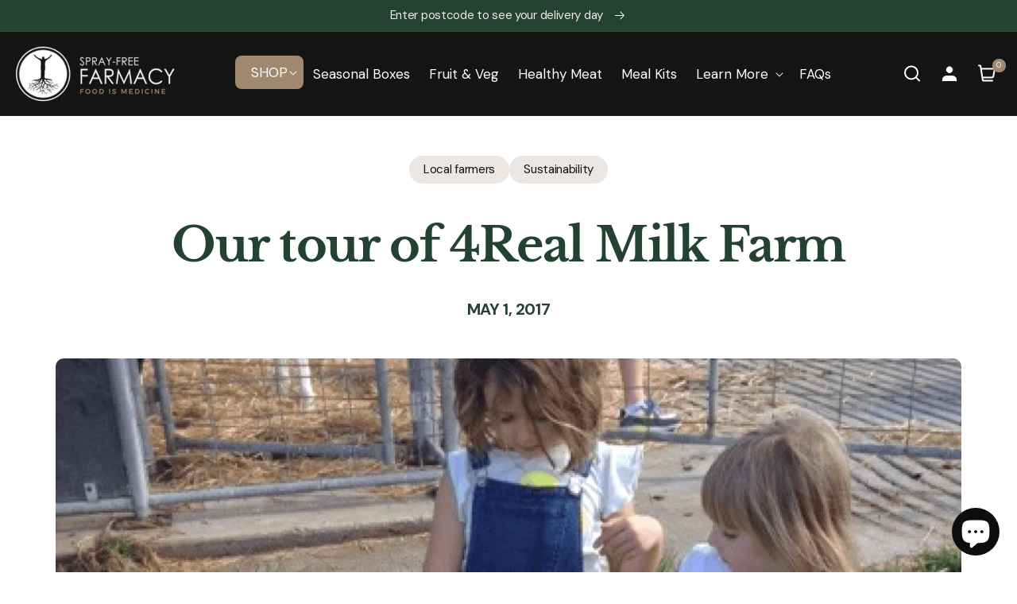

--- FILE ---
content_type: text/html; charset=utf-8
request_url: https://sprayfreefarmacy.com/blogs/news/our-tour-of-4real-milk-farm
body_size: 137856
content:
<!doctype html>
<html class="no-js" lang="en">
  <head>
    <meta charset="utf-8">
    <meta http-equiv="X-UA-Compatible" content="IE=edge">
    <meta name="viewport" content="width=device-width,initial-scale=1">
    <meta name="theme-color" content="">
    <link rel="canonical" href="https://sprayfreefarmacy.com/blogs/news/our-tour-of-4real-milk-farm"><link rel="icon" type="image/png" href="//sprayfreefarmacy.com/cdn/shop/files/sff_favicon.png?crop=center&height=32&v=1614343903&width=32"><link rel="preconnect" href="https://fonts.shopifycdn.com" crossorigin><title>
      Our tour of 4Real Milk Farm
 &ndash; Spray-Free Farmacy</title>

    
      <meta name="description" content="Yesterday we took a tour of Farmer&#39;s Gregie&#39;s 4Real Milk Dairy Farm at Tamrookum in the Scenic Rim. I met Gregie at a networking event recently where I won the dairy pack he&#39;d donated, along with a free farm tour. Always keen to check out what local farmers are up to, I packed up the family and we headed out on a gorge">
    

    

<meta property="og:site_name" content="Spray-Free Farmacy">
<meta property="og:url" content="https://sprayfreefarmacy.com/blogs/news/our-tour-of-4real-milk-farm">
<meta property="og:title" content="Our tour of 4Real Milk Farm">
<meta property="og:type" content="article">
<meta property="og:description" content="Yesterday we took a tour of Farmer&#39;s Gregie&#39;s 4Real Milk Dairy Farm at Tamrookum in the Scenic Rim. I met Gregie at a networking event recently where I won the dairy pack he&#39;d donated, along with a free farm tour. Always keen to check out what local farmers are up to, I packed up the family and we headed out on a gorge"><meta property="og:image" content="http://sprayfreefarmacy.com/cdn/shop/articles/aa5ffa773b7e4939be6233bb4826dde0.png?v=1767609215">
  <meta property="og:image:secure_url" content="https://sprayfreefarmacy.com/cdn/shop/articles/aa5ffa773b7e4939be6233bb4826dde0.png?v=1767609215">
  <meta property="og:image:width" content="1323">
  <meta property="og:image:height" content="756"><meta name="twitter:card" content="summary_large_image">
<meta name="twitter:title" content="Our tour of 4Real Milk Farm">
<meta name="twitter:description" content="Yesterday we took a tour of Farmer&#39;s Gregie&#39;s 4Real Milk Dairy Farm at Tamrookum in the Scenic Rim. I met Gregie at a networking event recently where I won the dairy pack he&#39;d donated, along with a free farm tour. Always keen to check out what local farmers are up to, I packed up the family and we headed out on a gorge">

<!-- Add this in theme.liquid -->
<script src="https://static.rechargecdn.com/assets/storefront/recharge-client-1.24.0.min.js"></script>
<script>
  (async () => {
    try {
      console.log("Initializing Recharge SDK...");

      // Check if a session exists in localStorage
      let session = JSON.parse(localStorage.getItem('rechargeSession'));

      if (!session) {
        console.log("No saved session found. Logging in via Shopify App Proxy...");
        try {
          session = await recharge.auth.loginShopifyAppProxy();
          console.log("Recharge session obtained:", session);
          // Save session to localStorage
          if (session) {
if(session.customerId != null){
            localStorage.setItem('rechargeSession', JSON.stringify(session));
  
}
            console.log("upr wala Session saved to localStorage.");
          } else {
            throw new Error("Failed to obtain session.");
          }
        } catch (error) {
          console.error("Failed to log in via Shopify App Proxy:", error);
          // alert("Please log in to access your subscription.");
          return; // Stop execution if no session is available
        }
      } else {
        console.log("Using saved session from localStorage:", session);
      }

      // Initialize the Recharge SDK with the session
      await recharge.init({
        storeIdentifier: 'https://sprayfreefarmacy.myshopify.com',
        storefrontAccessToken: 'strfnt_0c842473948d99203d168ca6e40fdae04265ce11bf6e94d6d1a695c2be4aedb8',
        loginRetryFn: async () => {
          console.log("Session expired. Attempting re-login via Shopify App Proxy...");
          try {
            const newSession = await recharge.auth.loginShopifyAppProxy();
            console.log("newSession ::", newSession);
            if (newSession.customerId) {
             
              localStorage.setItem('rechargeSession', JSON.stringify(newSession));
              console.log("niche wala New session saved to localStorage.");
              return newSession;
            } else {
              throw new Error("Re-login failed. No session obtained.");
            }
          } catch (error) {
            console.error("Re-login failed:", error);
            alert("Please log in again.");
            return null;
          }
        },
      });

      console.log("Recharge SDK initialized successfully.");

      // Prepare subscription data
      const subscriptionData = {
        address_id: 180093080,
        charge_interval_frequency: 30,
        next_charge_scheduled_at: '2025-10-18',
        order_interval_frequency: 1,
        order_interval_unit: 'day',
        quantity: 1,
        external_variant_id: {
          ecommerce: '44796330836183',
        },
        external_product_id: {
          ecommerce: '8356362715351',
        },
      };

      // Try to create the subscription
      try {
        const createSubscriptionResponse = await recharge.subscription.createSubscription(session, subscriptionData);
        console.log("Subscription created successfully:", createSubscriptionResponse);
      } catch (error) {
        if (error.response) {
          console.error("API Error Response:", error.response.status, error.response.data);
        } else if (error.request) {
          console.error("Request Error:", error.request);
        } else {
          console.error("Error Message:", error.message);
        }
        console.error("Subscription creation failed:", error);
      }

    } catch (error) {
      console.error("Recharge SDK initialization failed:", error);
      alert("Recharge SDK initialization error. Check the console for details.");
    }
  })();
</script>

    
    <script src="//sprayfreefarmacy.com/cdn/shop/t/125/assets/constants.js?v=58251544750838685771762257462" defer="defer"></script>
    <script src="//sprayfreefarmacy.com/cdn/shop/t/125/assets/pubsub.js?v=158357773527763999511762257462" defer="defer"></script>
    <script src="//sprayfreefarmacy.com/cdn/shop/t/125/assets/global.js?v=13072178708325755181765524296" defer="defer"></script>

    <script>window.performance && window.performance.mark && window.performance.mark('shopify.content_for_header.start');</script><meta name="google-site-verification" content="bHC-gj-BM0A7a-PgcGuKdfwueSgcb1NT8e1DUohEIhQ">
<meta id="shopify-digital-wallet" name="shopify-digital-wallet" content="/48337584295/digital_wallets/dialog">
<meta name="shopify-checkout-api-token" content="2752746994823ea51f02d323c7a3142e">
<meta id="in-context-paypal-metadata" data-shop-id="48337584295" data-venmo-supported="false" data-environment="production" data-locale="en_US" data-paypal-v4="true" data-currency="AUD">
<link rel="alternate" type="application/atom+xml" title="Feed" href="/blogs/news.atom" />
<script async="async" src="/checkouts/internal/preloads.js?locale=en-AU"></script>
<link rel="preconnect" href="https://shop.app" crossorigin="anonymous">
<script async="async" src="https://shop.app/checkouts/internal/preloads.js?locale=en-AU&shop_id=48337584295" crossorigin="anonymous"></script>
<script id="apple-pay-shop-capabilities" type="application/json">{"shopId":48337584295,"countryCode":"AU","currencyCode":"AUD","merchantCapabilities":["supports3DS"],"merchantId":"gid:\/\/shopify\/Shop\/48337584295","merchantName":"Spray-Free Farmacy","requiredBillingContactFields":["postalAddress","email","phone"],"requiredShippingContactFields":["postalAddress","email","phone"],"shippingType":"shipping","supportedNetworks":["visa","masterCard"],"total":{"type":"pending","label":"Spray-Free Farmacy","amount":"1.00"},"shopifyPaymentsEnabled":true,"supportsSubscriptions":true}</script>
<script id="shopify-features" type="application/json">{"accessToken":"2752746994823ea51f02d323c7a3142e","betas":["rich-media-storefront-analytics"],"domain":"sprayfreefarmacy.com","predictiveSearch":true,"shopId":48337584295,"locale":"en"}</script>
<script>var Shopify = Shopify || {};
Shopify.shop = "sprayfreefarmacy.myshopify.com";
Shopify.locale = "en";
Shopify.currency = {"active":"AUD","rate":"1.0"};
Shopify.country = "AU";
Shopify.theme = {"name":"Copy of CRO Updates [Working}","id":156183101655,"schema_name":"Dawn","schema_version":"11.0.0","theme_store_id":887,"role":"main"};
Shopify.theme.handle = "null";
Shopify.theme.style = {"id":null,"handle":null};
Shopify.cdnHost = "sprayfreefarmacy.com/cdn";
Shopify.routes = Shopify.routes || {};
Shopify.routes.root = "/";</script>
<script type="module">!function(o){(o.Shopify=o.Shopify||{}).modules=!0}(window);</script>
<script>!function(o){function n(){var o=[];function n(){o.push(Array.prototype.slice.apply(arguments))}return n.q=o,n}var t=o.Shopify=o.Shopify||{};t.loadFeatures=n(),t.autoloadFeatures=n()}(window);</script>
<script>
  window.ShopifyPay = window.ShopifyPay || {};
  window.ShopifyPay.apiHost = "shop.app\/pay";
  window.ShopifyPay.redirectState = null;
</script>
<script id="shop-js-analytics" type="application/json">{"pageType":"article"}</script>
<script defer="defer" async type="module" src="//sprayfreefarmacy.com/cdn/shopifycloud/shop-js/modules/v2/client.init-shop-cart-sync_BT-GjEfc.en.esm.js"></script>
<script defer="defer" async type="module" src="//sprayfreefarmacy.com/cdn/shopifycloud/shop-js/modules/v2/chunk.common_D58fp_Oc.esm.js"></script>
<script defer="defer" async type="module" src="//sprayfreefarmacy.com/cdn/shopifycloud/shop-js/modules/v2/chunk.modal_xMitdFEc.esm.js"></script>
<script type="module">
  await import("//sprayfreefarmacy.com/cdn/shopifycloud/shop-js/modules/v2/client.init-shop-cart-sync_BT-GjEfc.en.esm.js");
await import("//sprayfreefarmacy.com/cdn/shopifycloud/shop-js/modules/v2/chunk.common_D58fp_Oc.esm.js");
await import("//sprayfreefarmacy.com/cdn/shopifycloud/shop-js/modules/v2/chunk.modal_xMitdFEc.esm.js");

  window.Shopify.SignInWithShop?.initShopCartSync?.({"fedCMEnabled":true,"windoidEnabled":true});

</script>
<script>
  window.Shopify = window.Shopify || {};
  if (!window.Shopify.featureAssets) window.Shopify.featureAssets = {};
  window.Shopify.featureAssets['shop-js'] = {"shop-cart-sync":["modules/v2/client.shop-cart-sync_DZOKe7Ll.en.esm.js","modules/v2/chunk.common_D58fp_Oc.esm.js","modules/v2/chunk.modal_xMitdFEc.esm.js"],"init-fed-cm":["modules/v2/client.init-fed-cm_B6oLuCjv.en.esm.js","modules/v2/chunk.common_D58fp_Oc.esm.js","modules/v2/chunk.modal_xMitdFEc.esm.js"],"shop-cash-offers":["modules/v2/client.shop-cash-offers_D2sdYoxE.en.esm.js","modules/v2/chunk.common_D58fp_Oc.esm.js","modules/v2/chunk.modal_xMitdFEc.esm.js"],"shop-login-button":["modules/v2/client.shop-login-button_QeVjl5Y3.en.esm.js","modules/v2/chunk.common_D58fp_Oc.esm.js","modules/v2/chunk.modal_xMitdFEc.esm.js"],"pay-button":["modules/v2/client.pay-button_DXTOsIq6.en.esm.js","modules/v2/chunk.common_D58fp_Oc.esm.js","modules/v2/chunk.modal_xMitdFEc.esm.js"],"shop-button":["modules/v2/client.shop-button_DQZHx9pm.en.esm.js","modules/v2/chunk.common_D58fp_Oc.esm.js","modules/v2/chunk.modal_xMitdFEc.esm.js"],"avatar":["modules/v2/client.avatar_BTnouDA3.en.esm.js"],"init-windoid":["modules/v2/client.init-windoid_CR1B-cfM.en.esm.js","modules/v2/chunk.common_D58fp_Oc.esm.js","modules/v2/chunk.modal_xMitdFEc.esm.js"],"init-shop-for-new-customer-accounts":["modules/v2/client.init-shop-for-new-customer-accounts_C_vY_xzh.en.esm.js","modules/v2/client.shop-login-button_QeVjl5Y3.en.esm.js","modules/v2/chunk.common_D58fp_Oc.esm.js","modules/v2/chunk.modal_xMitdFEc.esm.js"],"init-shop-email-lookup-coordinator":["modules/v2/client.init-shop-email-lookup-coordinator_BI7n9ZSv.en.esm.js","modules/v2/chunk.common_D58fp_Oc.esm.js","modules/v2/chunk.modal_xMitdFEc.esm.js"],"init-shop-cart-sync":["modules/v2/client.init-shop-cart-sync_BT-GjEfc.en.esm.js","modules/v2/chunk.common_D58fp_Oc.esm.js","modules/v2/chunk.modal_xMitdFEc.esm.js"],"shop-toast-manager":["modules/v2/client.shop-toast-manager_DiYdP3xc.en.esm.js","modules/v2/chunk.common_D58fp_Oc.esm.js","modules/v2/chunk.modal_xMitdFEc.esm.js"],"init-customer-accounts":["modules/v2/client.init-customer-accounts_D9ZNqS-Q.en.esm.js","modules/v2/client.shop-login-button_QeVjl5Y3.en.esm.js","modules/v2/chunk.common_D58fp_Oc.esm.js","modules/v2/chunk.modal_xMitdFEc.esm.js"],"init-customer-accounts-sign-up":["modules/v2/client.init-customer-accounts-sign-up_iGw4briv.en.esm.js","modules/v2/client.shop-login-button_QeVjl5Y3.en.esm.js","modules/v2/chunk.common_D58fp_Oc.esm.js","modules/v2/chunk.modal_xMitdFEc.esm.js"],"shop-follow-button":["modules/v2/client.shop-follow-button_CqMgW2wH.en.esm.js","modules/v2/chunk.common_D58fp_Oc.esm.js","modules/v2/chunk.modal_xMitdFEc.esm.js"],"checkout-modal":["modules/v2/client.checkout-modal_xHeaAweL.en.esm.js","modules/v2/chunk.common_D58fp_Oc.esm.js","modules/v2/chunk.modal_xMitdFEc.esm.js"],"shop-login":["modules/v2/client.shop-login_D91U-Q7h.en.esm.js","modules/v2/chunk.common_D58fp_Oc.esm.js","modules/v2/chunk.modal_xMitdFEc.esm.js"],"lead-capture":["modules/v2/client.lead-capture_BJmE1dJe.en.esm.js","modules/v2/chunk.common_D58fp_Oc.esm.js","modules/v2/chunk.modal_xMitdFEc.esm.js"],"payment-terms":["modules/v2/client.payment-terms_Ci9AEqFq.en.esm.js","modules/v2/chunk.common_D58fp_Oc.esm.js","modules/v2/chunk.modal_xMitdFEc.esm.js"]};
</script>
<script>(function() {
  var isLoaded = false;
  function asyncLoad() {
    if (isLoaded) return;
    isLoaded = true;
    var urls = ["https:\/\/cdn.hextom.com\/js\/eventpromotionbar.js?shop=sprayfreefarmacy.myshopify.com","\/\/cdn.shopify.com\/proxy\/44ea6a68389f64f8f2f9af27e1ff865f239e5fdac626b91dd33850bce6621336\/api.goaffpro.com\/loader.js?shop=sprayfreefarmacy.myshopify.com\u0026sp-cache-control=cHVibGljLCBtYXgtYWdlPTkwMA","https:\/\/cloudsearch-1f874.kxcdn.com\/shopify.js?srp=\/a\/search\u0026filtersEnabled=1\u0026appEmbedOnly=1\u0026shop=sprayfreefarmacy.myshopify.com","https:\/\/ecommplugins-scripts.trustpilot.com\/v2.1\/js\/header.min.js?settings=eyJrZXkiOiJmbjFnR0VtTnlHdFdIRmhDIn0=\u0026v=2.5\u0026shop=sprayfreefarmacy.myshopify.com","https:\/\/ecommplugins-scripts.trustpilot.com\/v2.1\/js\/success.min.js?settings=eyJrZXkiOiJmbjFnR0VtTnlHdFdIRmhDIiwidCI6WyJvcmRlcnMvZnVsZmlsbGVkIl0sInYiOiIifQ==\u0026shop=sprayfreefarmacy.myshopify.com","https:\/\/ecommplugins-trustboxsettings.trustpilot.com\/sprayfreefarmacy.myshopify.com.js?settings=1762390810971\u0026shop=sprayfreefarmacy.myshopify.com"];
    for (var i = 0; i < urls.length; i++) {
      var s = document.createElement('script');
      s.type = 'text/javascript';
      s.async = true;
      s.src = urls[i];
      var x = document.getElementsByTagName('script')[0];
      x.parentNode.insertBefore(s, x);
    }
  };
  if(window.attachEvent) {
    window.attachEvent('onload', asyncLoad);
  } else {
    window.addEventListener('load', asyncLoad, false);
  }
})();</script>
<script id="__st">var __st={"a":48337584295,"offset":36000,"reqid":"9b58c427-ab97-42ea-91db-41a029898bac-1769407299","pageurl":"sprayfreefarmacy.com\/blogs\/news\/our-tour-of-4real-milk-farm","s":"articles-556214091943","u":"3c5986e1d8d2","p":"article","rtyp":"article","rid":556214091943};</script>
<script>window.ShopifyPaypalV4VisibilityTracking = true;</script>
<script id="form-persister">!function(){'use strict';const t='contact',e='new_comment',n=[[t,t],['blogs',e],['comments',e],[t,'customer']],o='password',r='form_key',c=['recaptcha-v3-token','g-recaptcha-response','h-captcha-response',o],s=()=>{try{return window.sessionStorage}catch{return}},i='__shopify_v',u=t=>t.elements[r],a=function(){const t=[...n].map((([t,e])=>`form[action*='/${t}']:not([data-nocaptcha='true']) input[name='form_type'][value='${e}']`)).join(',');var e;return e=t,()=>e?[...document.querySelectorAll(e)].map((t=>t.form)):[]}();function m(t){const e=u(t);a().includes(t)&&(!e||!e.value)&&function(t){try{if(!s())return;!function(t){const e=s();if(!e)return;const n=u(t);if(!n)return;const o=n.value;o&&e.removeItem(o)}(t);const e=Array.from(Array(32),(()=>Math.random().toString(36)[2])).join('');!function(t,e){u(t)||t.append(Object.assign(document.createElement('input'),{type:'hidden',name:r})),t.elements[r].value=e}(t,e),function(t,e){const n=s();if(!n)return;const r=[...t.querySelectorAll(`input[type='${o}']`)].map((({name:t})=>t)),u=[...c,...r],a={};for(const[o,c]of new FormData(t).entries())u.includes(o)||(a[o]=c);n.setItem(e,JSON.stringify({[i]:1,action:t.action,data:a}))}(t,e)}catch(e){console.error('failed to persist form',e)}}(t)}const f=t=>{if('true'===t.dataset.persistBound)return;const e=function(t,e){const n=function(t){return'function'==typeof t.submit?t.submit:HTMLFormElement.prototype.submit}(t).bind(t);return function(){let t;return()=>{t||(t=!0,(()=>{try{e(),n()}catch(t){(t=>{console.error('form submit failed',t)})(t)}})(),setTimeout((()=>t=!1),250))}}()}(t,(()=>{m(t)}));!function(t,e){if('function'==typeof t.submit&&'function'==typeof e)try{t.submit=e}catch{}}(t,e),t.addEventListener('submit',(t=>{t.preventDefault(),e()})),t.dataset.persistBound='true'};!function(){function t(t){const e=(t=>{const e=t.target;return e instanceof HTMLFormElement?e:e&&e.form})(t);e&&m(e)}document.addEventListener('submit',t),document.addEventListener('DOMContentLoaded',(()=>{const e=a();for(const t of e)f(t);var n;n=document.body,new window.MutationObserver((t=>{for(const e of t)if('childList'===e.type&&e.addedNodes.length)for(const t of e.addedNodes)1===t.nodeType&&'FORM'===t.tagName&&a().includes(t)&&f(t)})).observe(n,{childList:!0,subtree:!0,attributes:!1}),document.removeEventListener('submit',t)}))}()}();</script>
<script integrity="sha256-4kQ18oKyAcykRKYeNunJcIwy7WH5gtpwJnB7kiuLZ1E=" data-source-attribution="shopify.loadfeatures" defer="defer" src="//sprayfreefarmacy.com/cdn/shopifycloud/storefront/assets/storefront/load_feature-a0a9edcb.js" crossorigin="anonymous"></script>
<script crossorigin="anonymous" defer="defer" src="//sprayfreefarmacy.com/cdn/shopifycloud/storefront/assets/shopify_pay/storefront-65b4c6d7.js?v=20250812"></script>
<script data-source-attribution="shopify.dynamic_checkout.dynamic.init">var Shopify=Shopify||{};Shopify.PaymentButton=Shopify.PaymentButton||{isStorefrontPortableWallets:!0,init:function(){window.Shopify.PaymentButton.init=function(){};var t=document.createElement("script");t.src="https://sprayfreefarmacy.com/cdn/shopifycloud/portable-wallets/latest/portable-wallets.en.js",t.type="module",document.head.appendChild(t)}};
</script>
<script data-source-attribution="shopify.dynamic_checkout.buyer_consent">
  function portableWalletsHideBuyerConsent(e){var t=document.getElementById("shopify-buyer-consent"),n=document.getElementById("shopify-subscription-policy-button");t&&n&&(t.classList.add("hidden"),t.setAttribute("aria-hidden","true"),n.removeEventListener("click",e))}function portableWalletsShowBuyerConsent(e){var t=document.getElementById("shopify-buyer-consent"),n=document.getElementById("shopify-subscription-policy-button");t&&n&&(t.classList.remove("hidden"),t.removeAttribute("aria-hidden"),n.addEventListener("click",e))}window.Shopify?.PaymentButton&&(window.Shopify.PaymentButton.hideBuyerConsent=portableWalletsHideBuyerConsent,window.Shopify.PaymentButton.showBuyerConsent=portableWalletsShowBuyerConsent);
</script>
<script data-source-attribution="shopify.dynamic_checkout.cart.bootstrap">document.addEventListener("DOMContentLoaded",(function(){function t(){return document.querySelector("shopify-accelerated-checkout-cart, shopify-accelerated-checkout")}if(t())Shopify.PaymentButton.init();else{new MutationObserver((function(e,n){t()&&(Shopify.PaymentButton.init(),n.disconnect())})).observe(document.body,{childList:!0,subtree:!0})}}));
</script>
<link id="shopify-accelerated-checkout-styles" rel="stylesheet" media="screen" href="https://sprayfreefarmacy.com/cdn/shopifycloud/portable-wallets/latest/accelerated-checkout-backwards-compat.css" crossorigin="anonymous">
<style id="shopify-accelerated-checkout-cart">
        #shopify-buyer-consent {
  margin-top: 1em;
  display: inline-block;
  width: 100%;
}

#shopify-buyer-consent.hidden {
  display: none;
}

#shopify-subscription-policy-button {
  background: none;
  border: none;
  padding: 0;
  text-decoration: underline;
  font-size: inherit;
  cursor: pointer;
}

#shopify-subscription-policy-button::before {
  box-shadow: none;
}

      </style>
<script id="sections-script" data-sections="header" defer="defer" src="//sprayfreefarmacy.com/cdn/shop/t/125/compiled_assets/scripts.js?v=32757"></script>
<script>window.performance && window.performance.mark && window.performance.mark('shopify.content_for_header.end');</script>


    <style data-shopify>
      @font-face {
  font-family: "DM Sans";
  font-weight: 400;
  font-style: normal;
  font-display: swap;
  src: url("//sprayfreefarmacy.com/cdn/fonts/dm_sans/dmsans_n4.ec80bd4dd7e1a334c969c265873491ae56018d72.woff2") format("woff2"),
       url("//sprayfreefarmacy.com/cdn/fonts/dm_sans/dmsans_n4.87bdd914d8a61247b911147ae68e754d695c58a6.woff") format("woff");
}

      @font-face {
  font-family: "DM Sans";
  font-weight: 700;
  font-style: normal;
  font-display: swap;
  src: url("//sprayfreefarmacy.com/cdn/fonts/dm_sans/dmsans_n7.97e21d81502002291ea1de8aefb79170c6946ce5.woff2") format("woff2"),
       url("//sprayfreefarmacy.com/cdn/fonts/dm_sans/dmsans_n7.af5c214f5116410ca1d53a2090665620e78e2e1b.woff") format("woff");
}

      @font-face {
  font-family: "DM Sans";
  font-weight: 400;
  font-style: italic;
  font-display: swap;
  src: url("//sprayfreefarmacy.com/cdn/fonts/dm_sans/dmsans_i4.b8fe05e69ee95d5a53155c346957d8cbf5081c1a.woff2") format("woff2"),
       url("//sprayfreefarmacy.com/cdn/fonts/dm_sans/dmsans_i4.403fe28ee2ea63e142575c0aa47684d65f8c23a0.woff") format("woff");
}

      @font-face {
  font-family: "DM Sans";
  font-weight: 700;
  font-style: italic;
  font-display: swap;
  src: url("//sprayfreefarmacy.com/cdn/fonts/dm_sans/dmsans_i7.52b57f7d7342eb7255084623d98ab83fd96e7f9b.woff2") format("woff2"),
       url("//sprayfreefarmacy.com/cdn/fonts/dm_sans/dmsans_i7.d5e14ef18a1d4a8ce78a4187580b4eb1759c2eda.woff") format("woff");
}

      @font-face {
  font-family: "Libre Baskerville";
  font-weight: 700;
  font-style: normal;
  font-display: swap;
  src: url("//sprayfreefarmacy.com/cdn/fonts/libre_baskerville/librebaskerville_n7.eb83ab550f8363268d3cb412ad3d4776b2bc22b9.woff2") format("woff2"),
       url("//sprayfreefarmacy.com/cdn/fonts/libre_baskerville/librebaskerville_n7.5bb0de4f2b64b2f68c7e0de8d18bc3455494f553.woff") format("woff");
}


      
        :root,
        .color-background-1 {
          --color-background: 255,255,255;
        
          --gradient-background: #ffffff;
        
        --color-foreground: 35,66,49;
        --color-shadow: 18,18,18;
        --color-button: 161,137,112;
        --color-button-text: 255,255,255;
        --color-secondary-button: 255,255,255;
        --color-secondary-button-text: 18,18,18;
        --color-link: 18,18,18;
        --color-badge-foreground: 35,66,49;
        --color-badge-background: 255,255,255;
        --color-badge-border: 35,66,49;
        --payment-terms-background-color: rgb(255 255 255);
      }
      
        
        .color-background-2 {
          --color-background: 20,20,20;
        
          --gradient-background: #141414;
        
        --color-foreground: 255,255,255;
        --color-shadow: 18,18,18;
        --color-button: 161,137,112;
        --color-button-text: 255,255,255;
        --color-secondary-button: 20,20,20;
        --color-secondary-button-text: 18,18,18;
        --color-link: 18,18,18;
        --color-badge-foreground: 255,255,255;
        --color-badge-background: 20,20,20;
        --color-badge-border: 255,255,255;
        --payment-terms-background-color: rgb(20 20 20);
      }
      
        
        .color-inverse {
          --color-background: 35,66,49;
        
          --gradient-background: #234231;
        
        --color-foreground: 255,255,255;
        --color-shadow: 18,18,18;
        --color-button: 255,255,255;
        --color-button-text: 0,0,0;
        --color-secondary-button: 35,66,49;
        --color-secondary-button-text: 255,255,255;
        --color-link: 255,255,255;
        --color-badge-foreground: 255,255,255;
        --color-badge-background: 35,66,49;
        --color-badge-border: 255,255,255;
        --payment-terms-background-color: rgb(35 66 49);
      }
      
        
        .color-accent-1 {
          --color-background: 255,250,245;
        
          --gradient-background: #fffaf5;
        
        --color-foreground: 35,66,49;
        --color-shadow: 18,18,18;
        --color-button: 161,137,112;
        --color-button-text: 255,255,255;
        --color-secondary-button: 255,250,245;
        --color-secondary-button-text: 255,255,255;
        --color-link: 255,255,255;
        --color-badge-foreground: 35,66,49;
        --color-badge-background: 255,250,245;
        --color-badge-border: 35,66,49;
        --payment-terms-background-color: rgb(255 250 245);
      }
      
        
        .color-accent-2 {
          --color-background: 0,0,0;
        
          --gradient-background: rgba(0,0,0,0);
        
        --color-foreground: 255,255,255;
        --color-shadow: 20,20,20;
        --color-button: 161,137,112;
        --color-button-text: 255,255,255;
        --color-secondary-button: 0,0,0;
        --color-secondary-button-text: 255,255,255;
        --color-link: 255,255,255;
        --color-badge-foreground: 255,255,255;
        --color-badge-background: 0,0,0;
        --color-badge-border: 255,255,255;
        --payment-terms-background-color: rgb(0 0 0);
      }
      
        
        .color-scheme-14866e00-b4f4-4f01-a2ab-692fbf460377 {
          --color-background: 0,0,0;
        
          --gradient-background: rgba(0,0,0,0);
        
        --color-foreground: 35,66,49;
        --color-shadow: 18,18,18;
        --color-button: 161,137,112;
        --color-button-text: 255,255,255;
        --color-secondary-button: 0,0,0;
        --color-secondary-button-text: 18,18,18;
        --color-link: 18,18,18;
        --color-badge-foreground: 35,66,49;
        --color-badge-background: 0,0,0;
        --color-badge-border: 35,66,49;
        --payment-terms-background-color: rgb(0 0 0);
      }
      
        
        .color-scheme-d373b410-820e-478c-b1df-365d750fb989 {
          --color-background: 250,250,250;
        
          --gradient-background: #fafafa;
        
        --color-foreground: 35,66,49;
        --color-shadow: 18,18,18;
        --color-button: 161,137,112;
        --color-button-text: 255,255,255;
        --color-secondary-button: 250,250,250;
        --color-secondary-button-text: 18,18,18;
        --color-link: 18,18,18;
        --color-badge-foreground: 35,66,49;
        --color-badge-background: 250,250,250;
        --color-badge-border: 35,66,49;
        --payment-terms-background-color: rgb(250 250 250);
      }
      
        
        .color-scheme-6427f34d-ce5b-4762-98c1-a0ee71f80b3f {
          --color-background: 246,247,247;
        
          --gradient-background: #f6f7f7;
        
        --color-foreground: 35,66,49;
        --color-shadow: 18,18,18;
        --color-button: 161,137,112;
        --color-button-text: 255,255,255;
        --color-secondary-button: 246,247,247;
        --color-secondary-button-text: 18,18,18;
        --color-link: 18,18,18;
        --color-badge-foreground: 35,66,49;
        --color-badge-background: 246,247,247;
        --color-badge-border: 35,66,49;
        --payment-terms-background-color: rgb(246 247 247);
      }
      

      body, .color-background-1, .color-background-2, .color-inverse, .color-accent-1, .color-accent-2, .color-scheme-14866e00-b4f4-4f01-a2ab-692fbf460377, .color-scheme-d373b410-820e-478c-b1df-365d750fb989, .color-scheme-6427f34d-ce5b-4762-98c1-a0ee71f80b3f {
        color: rgba(var(--color-foreground), 0.75);
        background-color: rgb(var(--color-background));
      }

      :root {
        --font-body-family: "DM Sans", sans-serif;
        --font-body-style: normal;
        --font-body-weight: 400;
        --font-body-weight-bold: 700;

        --font-heading-family: "Libre Baskerville", serif;
        --font-heading-style: normal;
        --font-heading-weight: 700;

        --font-body-scale: 1.0;
        --font-heading-scale: 1.0;

        --media-padding: px;
        --media-border-opacity: 0.05;
        --media-border-width: 1px;
        --media-radius: 0px;
        --media-shadow-opacity: 0.0;
        --media-shadow-horizontal-offset: 0px;
        --media-shadow-vertical-offset: 4px;
        --media-shadow-blur-radius: 5px;
        --media-shadow-visible: 0;

        --page-width: 120rem;
        --page-width-margin: 0rem;

        --product-card-image-padding: 0.0rem;
        --product-card-corner-radius: 0.0rem;
        --product-card-text-alignment: left;
        --product-card-border-width: 0.0rem;
        --product-card-border-opacity: 0.1;
        --product-card-shadow-opacity: 0.0;
        --product-card-shadow-visible: 0;
        --product-card-shadow-horizontal-offset: 0.0rem;
        --product-card-shadow-vertical-offset: 0.4rem;
        --product-card-shadow-blur-radius: 0.5rem;

        --collection-card-image-padding: 0.0rem;
        --collection-card-corner-radius: 0.0rem;
        --collection-card-text-alignment: left;
        --collection-card-border-width: 0.0rem;
        --collection-card-border-opacity: 0.1;
        --collection-card-shadow-opacity: 0.0;
        --collection-card-shadow-visible: 0;
        --collection-card-shadow-horizontal-offset: 0.0rem;
        --collection-card-shadow-vertical-offset: 0.4rem;
        --collection-card-shadow-blur-radius: 0.5rem;

        --blog-card-image-padding: 0.0rem;
        --blog-card-corner-radius: 0.0rem;
        --blog-card-text-alignment: left;
        --blog-card-border-width: 0.0rem;
        --blog-card-border-opacity: 0.1;
        --blog-card-shadow-opacity: 0.0;
        --blog-card-shadow-visible: 0;
        --blog-card-shadow-horizontal-offset: 0.0rem;
        --blog-card-shadow-vertical-offset: 0.4rem;
        --blog-card-shadow-blur-radius: 0.5rem;

        --badge-corner-radius: 4.0rem;

        --popup-border-width: 1px;
        --popup-border-opacity: 0.1;
        --popup-corner-radius: 0px;
        --popup-shadow-opacity: 0.0;
        --popup-shadow-horizontal-offset: 0px;
        --popup-shadow-vertical-offset: 4px;
        --popup-shadow-blur-radius: 5px;

        --drawer-border-width: 1px;
        --drawer-border-opacity: 0.1;
        --drawer-shadow-opacity: 0.0;
        --drawer-shadow-horizontal-offset: 0px;
        --drawer-shadow-vertical-offset: 4px;
        --drawer-shadow-blur-radius: 5px;

        --spacing-sections-desktop: 0px;
        --spacing-sections-mobile: 0px;

        --grid-desktop-vertical-spacing: 8px;
        --grid-desktop-horizontal-spacing: 8px;
        --grid-mobile-vertical-spacing: 4px;
        --grid-mobile-horizontal-spacing: 4px;

        --text-boxes-border-opacity: 0.1;
        --text-boxes-border-width: 0px;
        --text-boxes-radius: 0px;
        --text-boxes-shadow-opacity: 0.0;
        --text-boxes-shadow-visible: 0;
        --text-boxes-shadow-horizontal-offset: 0px;
        --text-boxes-shadow-vertical-offset: 4px;
        --text-boxes-shadow-blur-radius: 5px;

        --buttons-radius: 6px;
        --buttons-radius-outset: 7px;
        --buttons-border-width: 1px;
        --buttons-border-opacity: 1.0;
        --buttons-shadow-opacity: 0.0;
        --buttons-shadow-visible: 0;
        --buttons-shadow-horizontal-offset: 0px;
        --buttons-shadow-vertical-offset: 4px;
        --buttons-shadow-blur-radius: 5px;
        --buttons-border-offset: 0.3px;

        --inputs-radius: 0px;
        --inputs-border-width: 1px;
        --inputs-border-opacity: 0.55;
        --inputs-shadow-opacity: 0.0;
        --inputs-shadow-horizontal-offset: 0px;
        --inputs-margin-offset: 0px;
        --inputs-shadow-vertical-offset: 4px;
        --inputs-shadow-blur-radius: 5px;
        --inputs-radius-outset: 0px;

        --variant-pills-radius: 40px;
        --variant-pills-border-width: 1px;
        --variant-pills-border-opacity: 0.55;
        --variant-pills-shadow-opacity: 0.0;
        --variant-pills-shadow-horizontal-offset: 0px;
        --variant-pills-shadow-vertical-offset: 4px;
        --variant-pills-shadow-blur-radius: 5px;
      }

      *,
      *::before,
      *::after {
        box-sizing: inherit;
      }

      html {
        box-sizing: border-box;
        font-size: calc(var(--font-body-scale) * 62.5%);
        height: 100%;
      }

      body {
        display: grid;
        grid-template-rows: auto auto 1fr auto;
        grid-template-columns: 100%;
        min-height: 100%;
        margin: 0;
        font-size: 1.5rem;
        letter-spacing: 0.06rem;
        line-height: calc(1 + 0.8 / var(--font-body-scale));
        font-family: var(--font-body-family);
        font-style: var(--font-body-style);
        font-weight: var(--font-body-weight);
      }

      @media screen and (min-width: 750px) {
        body {
          font-size: 1.6rem;
        }
      }
    </style>

    <link href="//sprayfreefarmacy.com/cdn/shop/t/125/assets/base.css?v=156636922999502933561764910333" rel="stylesheet" type="text/css" media="all" />
    <link href="//sprayfreefarmacy.com/cdn/shop/t/125/assets/custom.css?v=38994920591613680251764239234" rel="stylesheet" type="text/css" media="all" />
    <link href="//sprayfreefarmacy.com/cdn/shop/t/125/assets/gm-global-css.css?v=85816795871467989171762257462" rel="stylesheet" type="text/css" media="all" />
    <link rel="preconnect" href="https://fonts.googleapis.com">
    <link rel="preconnect" href="https://fonts.gstatic.com" crossorigin>
    <link href="https://fonts.googleapis.com/css2?family=DM+Sans:opsz,wght@9..40,500;9..40,600;9..40,700;9..40,800&display=swap" rel="stylesheet">
    
    <script src="//sprayfreefarmacy.com/cdn/shop/t/125/assets/custom.js?v=2422190009663133951762257462" defer="defer"></script>
    
    
    <script src="https://code.jquery.com/jquery-3.7.1.min.js" integrity="sha256-/JqT3SQfawRcv/BIHPThkBvs0OEvtFFmqPF/lYI/Cxo=" crossorigin="anonymous"></script>
     
       <script src="//maps.googleapis.com/maps/api/js?key=AIzaSyCdj92JVDyKda9MkRc6IiN8ZUrAdMBnF0k&v=3.exp&libraries=places"></script>
    
    <script src="//cdn.jsdelivr.net/npm/modaal@0.4.4/dist/js/modaal.min.js"></script>
    <link rel="stylesheet" href="//cdn.jsdelivr.net/npm/modaal@0.4.4/dist/css/modaal.min.css">
    <script src="//sprayfreefarmacy.com/cdn/shop/t/125/assets/location-map.js?v=131653959209572575171769002415" ></script>
    <script>
      if(window.LOCATIONS_MAP !== undefined){
        window._locations = [{"name":"Ashgrove","tel":null,"address":"190 Waterworks Rd, Ashgrove QLD 4060, Australia","address_json":{"address_components":[{"long_name":"190","short_name":"190","types":["street_number"]},{"long_name":"Waterworks Road","short_name":"Waterworks Rd","types":["route"]},{"long_name":"Ashgrove","short_name":"Ashgrove","types":["locality","political"]},{"long_name":"Brisbane City","short_name":"Brisbane","types":["administrative_area_level_2","political"]},{"long_name":"Queensland","short_name":"QLD","types":["administrative_area_level_1","political"]},{"long_name":"Australia","short_name":"AU","types":["country","political"]},{"long_name":"4060","short_name":"4060","types":["postal_code"]}],"name":"190 Waterworks Rd","place_id":"ChIJURZUPEZXkWsRWZK_kWD54eE","latlng":{"lat":-27.4457768,"lng":152.9954475},"formatted_address":"190 Waterworks Rd, Ashgrove QLD 4060, Australia"},"description":null,"hours":"Pick up: SATURDAY from 8.00am","pickup-information":"Please walk carefully down the driveway - the boxes will be in the carport at the bottom. Be careful, it is steep and can get slippery in the wet. Parking on the main road is allowed on Saturday morningss.","frozen":true,"map_location":{"lat":-27.445672108247607,"lng":152.99544325}},{"name":"Capalaba","tel":null,"address":"69 Killarney Cres, Capalaba QLD 4157, Australia","address_json":{"address_components":[{"long_name":"69","short_name":"69","types":["street_number"]},{"long_name":"Killarney Crescent","short_name":"Killarney Cres","types":["route"]},{"long_name":"Capalaba","short_name":"Capalaba","types":["locality","political"]},{"long_name":"Redland City","short_name":"Redland","types":["administrative_area_level_2","political"]},{"long_name":"Queensland","short_name":"QLD","types":["administrative_area_level_1","political"]},{"long_name":"Australia","short_name":"AU","types":["country","political"]},{"long_name":"4157","short_name":"4157","types":["postal_code"]}],"name":"69 Killarney Cres","place_id":"ChIJWQHgnZldkWsRzKz73_4aBsU","latlng":{"lat":-27.5320168,"lng":153.1844586},"formatted_address":"69 Killarney Cres, Capalaba QLD 4157, Australia"},"description":null,"hours":"Pick up: FRIDAY from 1pm","pickup-information":"The boxes will be in the carport","frozen":false,"map_location":{"lat":-27.532028458278056,"lng":153.1845533}},{"name":"Carindale","tel":null,"address":"79 Kilmorey St, Carindale QLD 4152, Australia","address_json":{"address_components":[{"long_name":"79","short_name":"79","types":["street_number"]},{"long_name":"Kilmorey Street","short_name":"Kilmorey St","types":["route"]},{"long_name":"Carindale","short_name":"Carindale","types":["locality","political"]},{"long_name":"Brisbane City","short_name":"Brisbane","types":["administrative_area_level_2","political"]},{"long_name":"Queensland","short_name":"QLD","types":["administrative_area_level_1","political"]},{"long_name":"Australia","short_name":"AU","types":["country","political"]},{"long_name":"4152","short_name":"4152","types":["postal_code"]}],"name":"79 Kilmorey St","place_id":"ChIJe0-t83ZckWsRct4iaCGlXMA","latlng":{"lat":-27.5105454,"lng":153.1124396},"formatted_address":"79 Kilmorey St, Carindale QLD 4152, Australia"},"description":null,"hours":"Pick up: SATURDAY from 8.30am","pickup-information":"Boxes will be on the front patio.","frozen":false,"map_location":{"lat":-27.510461758270452,"lng":153.11245614999996}},{"name":"Coomera","tel":null,"address":"6 Pearl St, Coomera QLD 4209, Australia","address_json":{"address_components":[{"long_name":"6","short_name":"6","types":["street_number"]},{"long_name":"Pearl Street","short_name":"Pearl St","types":["route"]},{"long_name":"Coomera","short_name":"Coomera","types":["locality","political"]},{"long_name":"City of Gold Coast","short_name":"Gold Coast","types":["administrative_area_level_2","political"]},{"long_name":"Queensland","short_name":"QLD","types":["administrative_area_level_1","political"]},{"long_name":"Australia","short_name":"AU","types":["country","political"]},{"long_name":"4209","short_name":"4209","types":["postal_code"]}],"name":"6 Pearl St","place_id":"ChIJVyHe6b4TkWsRiffE2Vk1E-I","latlng":{"lat":-27.84800359999999,"lng":153.3254639},"formatted_address":"6 Pearl St, Coomera QLD 4209, Australia"},"description":null,"hours":"Pick up: THURSDAY from 1.30pm","pickup-information":"Boxes will be in the garage","frozen":false,"map_location":{"lat":-27.848108558389768,"lng":153.32544274999998}},{"name":"Forest Lake","tel":null,"address":"10 Allen Cl, Forest Lake QLD 4078, Australia","address_json":{"address_components":[{"long_name":"10","short_name":"10","types":["street_number"]},{"long_name":"Allen Close","short_name":"Allen Cl","types":["route"]},{"long_name":"Forest Lake","short_name":"Forest Lake","types":["locality","political"]},{"long_name":"Brisbane City","short_name":"Brisbane","types":["administrative_area_level_2","political"]},{"long_name":"Queensland","short_name":"QLD","types":["administrative_area_level_1","political"]},{"long_name":"Australia","short_name":"AU","types":["country","political"]},{"long_name":"4078","short_name":"4078","types":["postal_code"]}],"name":"10 Allen Cl","place_id":"ChIJt41TSzRJkWsRisCru9F-z3o","latlng":{"lat":-27.6246391,"lng":152.9470947},"formatted_address":"10 Allen Cl, Forest Lake QLD 4078, Australia"},"description":null,"hours":"Pick up: THURSDAY from 10.30am","pickup-information":"Boxes will be on the front patio","frozen":true,"map_location":{"lat":-27.624689058310743,"lng":152.94713494999996}},{"name":"Karana Downs","tel":null,"address":"2 Kynuna Ct, Karana Downs QLD 4306, Australia","address_json":{"address_components":[{"long_name":"2","short_name":"2","types":["street_number"]},{"long_name":"Kynuna Court","short_name":"Kynuna Ct","types":["route"]},{"long_name":"Karana Downs","short_name":"Karana Downs","types":["locality","political"]},{"long_name":"Brisbane City","short_name":"Brisbane","types":["administrative_area_level_2","political"]},{"long_name":"Queensland","short_name":"QLD","types":["administrative_area_level_1","political"]},{"long_name":"Australia","short_name":"AU","types":["country","political"]},{"long_name":"4306","short_name":"4306","types":["postal_code"]}],"name":"2 Kynuna Ct","place_id":"ChIJbSQAWitNkWsR6zQSYI34ezY","latlng":{"lat":-27.5473838,"lng":152.8272403},"formatted_address":"2 Kynuna Ct, Karana Downs QLD 4306, Australia"},"description":null,"hours":"Pick up: THURSDAY from 1pm","pickup-information":"Boxes will be under the carport","frozen":false,"map_location":{"lat":-27.547465258283502,"lng":152.82729989999996}},{"name":"Kenmore","tel":null,"address":"45 Twilight St, Kenmore QLD 4069, Australia","address_json":{"address_components":[{"long_name":"45","short_name":"45","types":["street_number"]},{"long_name":"Twilight Street","short_name":"Twilight St","types":["route"]},{"long_name":"Kenmore","short_name":"Kenmore","types":["locality","political"]},{"long_name":"Brisbane City","short_name":"Brisbane","types":["administrative_area_level_2","political"]},{"long_name":"Queensland","short_name":"QLD","types":["administrative_area_level_1","political"]},{"long_name":"Australia","short_name":"AU","types":["country","political"]},{"long_name":"4069","short_name":"4069","types":["postal_code"]}],"name":"45 Twilight St","place_id":"ChIJs0dh-uVRkWsRCa7ePj5c1XE","latlng":{"lat":-27.5218326,"lng":152.9375781},"formatted_address":"45 Twilight St, Kenmore QLD 4069, Australia"},"description":null,"hours":"Pick up: THURSDAY from 11am","pickup-information":"Come through front gate and boxes will be under the verandah.","frozen":true,"map_location":{"lat":-27.52191420827448,"lng":152.93759004999998}},{"name":"Keperra","tel":null,"address":"58 Glengarry Rd, Keperra QLD 4054, Australia","address_json":{"address_components":[{"long_name":"58","short_name":"58","types":["street_number"]},{"long_name":"Glengarry Road","short_name":"Glengarry Rd","types":["route"]},{"long_name":"Keperra","short_name":"Keperra","types":["locality","political"]},{"long_name":"Brisbane City","short_name":"Brisbane","types":["administrative_area_level_2","political"]},{"long_name":"Queensland","short_name":"QLD","types":["administrative_area_level_1","political"]},{"long_name":"Australia","short_name":"AU","types":["country","political"]},{"long_name":"4054","short_name":"4054","types":["postal_code"]}],"name":"58 Glengarry Rd","place_id":"ChIJSblVtZNWkWsR4UuvH7CWVSk","latlng":{"lat":-27.4160463,"lng":152.9397388},"formatted_address":"58 Glengarry Rd, Keperra QLD 4054, Australia"},"description":null,"hours":"Pick up: SATURDAY from 9am","pickup-information":"Boxes will be in the carport","frozen":false,"map_location":{"lat":-27.415965358237194,"lng":152.93966765000005}},{"name":"New Farm (Jan Powers Markets)","tel":null,"address":"130 Lamington St, New Farm QLD 4005, Australia","address_json":{"address_components":[{"long_name":"130","short_name":"130","types":["street_number"]},{"long_name":"Lamington Street","short_name":"Lamington St","types":["route"]},{"long_name":"New Farm","short_name":"New Farm","types":["locality","political"]},{"long_name":"Brisbane City","short_name":"Brisbane","types":["administrative_area_level_2","political"]},{"long_name":"Queensland","short_name":"QLD","types":["administrative_area_level_1","political"]},{"long_name":"Australia","short_name":"AU","types":["country","political"]},{"long_name":"4005","short_name":"4005","types":["postal_code"]}],"name":"130 Lamington St","place_id":"ChIJoUw4F4dZkWsRXMvNyp4aLB8","latlng":{"lat":-27.4676743,"lng":153.0541442},"formatted_address":"130 Lamington St, New Farm QLD 4005, Australia"},"description":null,"hours":"Pick up: SATURDAY from 6am-12 noon (Market closes at noon). Note we are unable to provide COLD or FROZEN items at this location.","pickup-information":"Please find the Sandy Creek Gourmet Produce Stall (usually near the Lamington Street cul-de-sac) and ask the staff for your Spray-Free Farmacy order. Note we are unable to provide COLD or FROZEN items at this location.","frozen":false,"map_location":{"lat":-27.467756158255398,"lng":153.05377255000002}},{"name":"Norman Park","tel":null,"address":"301 Bennetts Rd, Norman Park QLD 4170, Australia","address_json":{"address_components":[{"long_name":"301","short_name":"301","types":["street_number"]},{"long_name":"Bennetts Road","short_name":"Bennetts Rd","types":["route"]},{"long_name":"Norman Park","short_name":"Norman Park","types":["locality","political"]},{"long_name":"Brisbane City","short_name":"Brisbane","types":["administrative_area_level_2","political"]},{"long_name":"Queensland","short_name":"QLD","types":["administrative_area_level_1","political"]},{"long_name":"Australia","short_name":"AU","types":["country","political"]},{"long_name":"4170","short_name":"4170","types":["postal_code"]}],"name":"301 Bennetts Rd","place_id":"ChIJQ8qWnNNbkWsRhvAhycc85J8","latlng":{"lat":-27.4782368,"lng":153.0650996},"formatted_address":"301 Bennetts Rd, Norman Park QLD 4170, Australia"},"description":null,"hours":"Pick up: SATURDAY from 8am","pickup-information":"Boxes will be in the garage","frozen":true,"map_location":{"lat":-27.478116458259038,"lng":153.06512439999995}},{"name":"Ormeau Hills","tel":null,"address":"11 Beaufort Cr, Ormeau Hills QLD 4208, Australia","address_json":{"address_components":[{"long_name":"11","short_name":"11","types":["street_number"]},{"long_name":"Beaufort Crescent","short_name":"Beaufort Cr","types":["route"]},{"long_name":"Ormeau Hills","short_name":"Ormeau Hills","types":["locality","political"]},{"long_name":"City of Gold Coast","short_name":"Gold Coast","types":["administrative_area_level_2","political"]},{"long_name":"Queensland","short_name":"QLD","types":["administrative_area_level_1","political"]},{"long_name":"Australia","short_name":"AU","types":["country","political"]},{"long_name":"4208","short_name":"4208","types":["postal_code"]}],"name":"11 Beaufort Cr","place_id":"ChIJByZiOh0VkWsRmmSNrLgLTZw","latlng":{"lat":-27.8023841,"lng":153.2483523},"formatted_address":"11 Beaufort Cr, Ormeau Hills QLD 4208, Australia"},"description":null,"hours":"Pick up: THURSDAY from 12.30pm","pickup-information":"Boxes will be around the back. Please go through the gate on the left side of the house. No need to knock.","frozen":true,"map_location":{"lat":-27.802457608373636,"lng":153.24838905000001}},{"name":"Pullenvale (Brisbane Independent School)","tel":null,"address":"Brisbane Independent Prim Sch, 2447 Moggill Rd, Pinjarra Hills QLD 4069, Australia","address_json":{"address_components":[{"long_name":"Brisbane Independent Prim Sch","short_name":"Brisbane Independent Prim Sch","types":["premise"]},{"long_name":"2447","short_name":"2447","types":["street_number"]},{"long_name":"Moggill Road","short_name":"Moggill Rd","types":["route"]},{"long_name":"Pinjarra Hills","short_name":"Pinjarra Hills","types":["locality","political"]},{"long_name":"Brisbane City","short_name":"Brisbane","types":["administrative_area_level_2","political"]},{"long_name":"Queensland","short_name":"QLD","types":["administrative_area_level_1","political"]},{"long_name":"Australia","short_name":"AU","types":["country","political"]},{"long_name":"4069","short_name":"4069","types":["postal_code"]}],"name":"Brisbane Independent Prim Sch","place_id":"ChIJ11oBagFSkWsRpkdMGVJpyoo","latlng":{"lat":-27.52331989999999,"lng":152.9161965},"formatted_address":"Brisbane Independent Prim Sch, 2447 Moggill Rd, Pinjarra Hills QLD 4069, Australia"},"description":null,"hours":"Pick up: THURSDAY from 2.30pm","pickup-information":"Please drive up to the end of the driveway. The boxes will be in the open hall on your right. Please collect before dark.","frozen":false,"map_location":{"lat":-27.52353880827505,"lng":152.91616075000002}},{"name":"Redland Bay","tel":null,"address":"15 Niblick Way, Redland Bay QLD 4165, Australia","address_json":{"address_components":[{"long_name":"15","short_name":"15","types":["street_number"]},{"long_name":"Niblick Way","short_name":"Niblick Way","types":["route"]},{"long_name":"Redland Bay","short_name":"Redland Bay","types":["locality","political"]},{"long_name":"Redland City","short_name":"Redland","types":["administrative_area_level_2","political"]},{"long_name":"Queensland","short_name":"QLD","types":["administrative_area_level_1","political"]},{"long_name":"Australia","short_name":"AU","types":["country","political"]},{"long_name":"4165","short_name":"4165","types":["postal_code"]}],"name":"15 Niblick Way","place_id":"ChIJLd_jDatokWsRMoFdJdStHg0","latlng":{"lat":-27.6103204,"lng":153.2951795},"formatted_address":"15 Niblick Way, Redland Bay QLD 4165, Australia"},"description":null,"hours":"Pick up: FRIDAY from 3.30pm","pickup-information":"Boxes will be in the carport","frozen":true,"map_location":{"lat":-27.610344708305632,"lng":153.2950614}},{"name":"Rochedale South","tel":null,"address":"6 Bawden Ct, Rochedale South QLD 4123, Australia","address_json":{"address_components":[{"long_name":"6","short_name":"6","types":["street_number"]},{"long_name":"Bawden Court","short_name":"Bawden Ct","types":["route"]},{"long_name":"Rochedale South","short_name":"Rochedale South","types":["locality","political"]},{"long_name":"Logan City","short_name":"Logan","types":["administrative_area_level_2","political"]},{"long_name":"Queensland","short_name":"QLD","types":["administrative_area_level_1","political"]},{"long_name":"Australia","short_name":"AU","types":["country","political"]},{"long_name":"4123","short_name":"4123","types":["postal_code"]}],"name":"6 Bawden Ct","place_id":"ChIJG5rNCQ1DkWsRbZEkAunHfpk","latlng":{"lat":-27.6078547,"lng":153.1354003},"formatted_address":"6 Bawden Ct, Rochedale South QLD 4123, Australia"},"description":null,"hours":"Pick up: SATURDAY from 9am","pickup-information":"Boxes will be undercover at the front of the house.","frozen":false,"map_location":{"lat":-27.60777290830476,"lng":153.13541565000003}},{"name":"Samford (City Chicks)","tel":null,"address":"225 Mount Glorious Rd, Samford Valley QLD 4520, Australia","address_json":{"address_components":[{"long_name":"225","short_name":"225","types":["street_number"]},{"long_name":"Mount Glorious Road","short_name":"Mount Glorious Rd","types":["route"]},{"long_name":"Samford Valley","short_name":"Samford Valley","types":["locality","political"]},{"long_name":"Moreton Bay Region","short_name":"Moreton Bay Region","types":["administrative_area_level_2","political"]},{"long_name":"Queensland","short_name":"QLD","types":["administrative_area_level_1","political"]},{"long_name":"Australia","short_name":"AU","types":["country","political"]},{"long_name":"4520","short_name":"4520","types":["postal_code"]}],"name":"225 Mount Glorious Rd","place_id":"EjkyMjUgTW91bnQgR2xvcmlvdXMgUmQsIFNhbWZvcmQgVmFsbGV5IFFMRCA0NTIwLCBBdXN0cmFsaWEiURJPCjQKMglvx_-2DlWRaxFp1nt4qFB1tBoeCxDuwe6hARoUChIJ1088LUT-k2sRsD3XJ16jAhwMEOEBKhQKEgk7jUezpqqWaxFiexiZWwnE9w","latlng":{"lat":-27.372271,"lng":152.8672923},"formatted_address":"225 Mount Glorious Rd, Samford Valley QLD 4520, Australia"},"description":null,"hours":"Pick up: SATURDAY from 9.30am-12pm (shop closes)","pickup-information":"Boxes will be inside the City Chicks shop. Please collect by 12pm at the latest as this is when the shop closes.","frozen":false,"map_location":{"lat":-27.372271008221773,"lng":152.86729230000003}},{"name":"Taringa","tel":null,"address":"203 Taringa Parade, Taringa QLD 4068, Australia","address_json":{"address_components":[{"long_name":"203","short_name":"203","types":["street_number"]},{"long_name":"Taringa Parade","short_name":"Taringa Parade","types":["route"]},{"long_name":"Taringa","short_name":"Taringa","types":["locality","political"]},{"long_name":"Brisbane City","short_name":"Brisbane","types":["administrative_area_level_2","political"]},{"long_name":"Queensland","short_name":"QLD","types":["administrative_area_level_1","political"]},{"long_name":"Australia","short_name":"AU","types":["country","political"]},{"long_name":"4068","short_name":"4068","types":["postal_code"]}],"name":"203 Taringa Parade","place_id":"ChIJTQyh8P1QkWsR_zpSJX6mPdg","latlng":{"lat":-27.4890801,"lng":152.9681063},"formatted_address":"203 Taringa Parade, Taringa QLD 4068, Australia"},"description":null,"hours":"Pick up: FRIDAY from 11.30am","pickup-information":"Boxes will be near the front door.","frozen":false,"map_location":{"lat":-27.4891036582629,"lng":152.96799744999998}},{"name":"Wooloowin","tel":null,"address":"11 Owen St, Wooloowin QLD 4030, Australia","address_json":{"address_components":[{"long_name":"11","short_name":"11","types":["street_number"]},{"long_name":"Owen Street","short_name":"Owen St","types":["route"]},{"long_name":"Wooloowin","short_name":"Wooloowin","types":["locality","political"]},{"long_name":"Brisbane City","short_name":"Brisbane","types":["administrative_area_level_2","political"]},{"long_name":"Queensland","short_name":"QLD","types":["administrative_area_level_1","political"]},{"long_name":"Australia","short_name":"AU","types":["country","political"]},{"long_name":"4030","short_name":"4030","types":["postal_code"]}],"name":"11 Owen St","place_id":"ChIJj-Pjb0lYkWsRfw-JoEw97BU","latlng":{"lat":-27.4176456,"lng":153.0420085},"formatted_address":"11 Owen St, Wooloowin QLD 4030, Australia"},"description":null,"hours":"Pick up: SATURDAY from 8am","pickup-information":"Boxes will be under the front section of the house.","frozen":true,"map_location":{"lat":-27.41759090823777,"lng":153.04195204999996}},{"name":"Wynnum","tel":null,"address":"21A Ingleston St, Wynnum West QLD 4178, Australia","address_json":{"address_components":[{"long_name":"21A","short_name":"21A","types":["street_number"]},{"long_name":"Ingleston Street","short_name":"Ingleston St","types":["route"]},{"long_name":"Wynnum West","short_name":"Wynnum West","types":["locality","political"]},{"long_name":"Brisbane City","short_name":"Brisbane","types":["administrative_area_level_2","political"]},{"long_name":"Queensland","short_name":"QLD","types":["administrative_area_level_1","political"]},{"long_name":"Australia","short_name":"AU","types":["country","political"]},{"long_name":"4178","short_name":"4178","types":["postal_code"]}],"name":"21A Ingleston St","place_id":"ChIJSUU-dKpfkWsRnZALgeqwOYQ","latlng":{"lat":-27.4437348,"lng":153.1563503},"formatted_address":"21A Ingleston St, Wynnum West QLD 4178, Australia"},"description":null,"hours":"Pick up: FRIDAY from 12.30pm","pickup-information":"Boxes will be inside the garage. Please collect by 6pm at the latest as this is when they like to close the garage.","frozen":true,"map_location":{"lat":-27.443756658246954,"lng":153.1565212}},{"name":"Sandgate (Farmer's Market)","tel":null,"address":"198 Seymour St, Sandgate QLD 4017, Australia","address_json":{"address_components":[{"long_name":"198","short_name":"198","types":["street_number"]},{"long_name":"Seymour Street","short_name":"Seymour St","types":["route"]},{"long_name":"Sandgate","short_name":"Sandgate","types":["locality","political"]},{"long_name":"Brisbane City","short_name":"Brisbane","types":["administrative_area_level_2","political"]},{"long_name":"Queensland","short_name":"QLD","types":["administrative_area_level_1","political"]},{"long_name":"Australia","short_name":"AU","types":["country","political"]},{"long_name":"4017","short_name":"4017","types":["postal_code"]}],"name":"Satori Organics","place_id":"ChIJ5Z2qd6Ljk2sRxY5bTSryKas","latlng":{"lat":-27.3211369,"lng":153.0697708},"formatted_address":"198 Seymour St, Sandgate QLD 4017, Australia"},"description":null,"hours":"Pick-up SUNDAYS: 8am-12 noon. Note we are unable to provide COLD or FROZEN items at this location.","pickup-information":"Collect from the Sandgate Farmer's Market located outside of Cardigan Bar. Ask the staff at the market for your Spray-Free Farmacy order. Please collect before the market closes at 12 noon. Note we are unable to provide COLD or FROZEN items at this location.","frozen":false,"map_location":{"lat":-27.321056608203854,"lng":153.06973075000002}},{"name":"Nerang","tel":null,"address":"11 Lavelle St, Nerang QLD 4211, Australia","address_json":{"address_components":[{"long_name":"11","short_name":"11","types":["street_number"]},{"long_name":"Lavelle Street","short_name":"Lavelle St","types":["route"]},{"long_name":"Nerang","short_name":"Nerang","types":["locality","political"]},{"long_name":"City of Gold Coast","short_name":"Gold Coast","types":["administrative_area_level_2","political"]},{"long_name":"Queensland","short_name":"QLD","types":["administrative_area_level_1","political"]},{"long_name":"Australia","short_name":"AU","types":["country","political"]},{"long_name":"4211","short_name":"4211","types":["postal_code"]}],"name":"11 Lavelle St","place_id":"ChIJT8_pelsakWsRHtRX2j577vw","latlng":{"lat":-27.9898026,"lng":153.335283},"formatted_address":"11 Lavelle St, Nerang QLD 4211, Australia"},"description":null,"hours":"Pick up: THURSDAY from 1.30pm to 5.30pm","pickup-information":"Pickup from Bottoms Up Colonics - there is lots of street parking available. Enter from Cotton Street, the boxes will be UNDER the building.","frozen":false,"map_location":{"lat":-27.98991570844013,"lng":153.33520699999997}},{"name":"Dayboro","tel":null,"address":"3468 Mount Mee Rd, Dayboro QLD 4521, Australia","address_json":{"address_components":[{"long_name":"3468","short_name":"3468","types":["street_number"]},{"long_name":"Mount Mee Road","short_name":"Mount Mee Rd","types":["route"]},{"long_name":"Dayboro","short_name":"Dayboro","types":["locality","political"]},{"long_name":"Moreton Bay Region","short_name":"Moreton Bay Region","types":["administrative_area_level_2","political"]},{"long_name":"Queensland","short_name":"QLD","types":["administrative_area_level_1","political"]},{"long_name":"Australia","short_name":"AU","types":["country","political"]},{"long_name":"4521","short_name":"4521","types":["postal_code"]}],"name":"3468 Mount Mee Rd","place_id":"ChIJs441b3X4k2sRlxxCqU84FAs","latlng":{"lat":-27.185427,"lng":152.8272361},"formatted_address":"3468 Mount Mee Rd, Dayboro QLD 4521, Australia"},"description":null,"hours":"Pick up: FRIDAY from 2pm","pickup-information":"Go to the brick house on the right, look out for signs.","frozen":true,"map_location":{"lat":-27.185478158156286,"lng":152.82722615}},{"name":"SFF Staff ONLY","tel":null,"address":"34 Reginald St, Rocklea QLD 4106, Australia","address_json":{"address_components":[{"long_name":"34","short_name":"34","types":["street_number"]},{"long_name":"Reginald Street","short_name":"Reginald St","types":["route"]},{"long_name":"Rocklea","short_name":"Rocklea","types":["locality","political"]},{"long_name":"Brisbane City","short_name":"Brisbane","types":["administrative_area_level_2","political"]},{"long_name":"Queensland","short_name":"QLD","types":["administrative_area_level_1","political"]},{"long_name":"Australia","short_name":"AU","types":["country","political"]},{"long_name":"4106","short_name":"4106","types":["postal_code"]}],"name":"34 Reginald St","place_id":"ChIJk2JYdOxPkWsRtl5xTHDvdLU","latlng":{"lat":-27.5625016,"lng":152.9973514},"formatted_address":"34 Reginald St, Rocklea QLD 4106, Australia"},"description":null,"hours":null,"pickup-information":null,"frozen":true,"map_location":{"lat":-27.56246515828876,"lng":152.99709865}},{"name":"Narangba","tel":null,"address":"21 Matterhorn Dr, Narangba QLD 4504, Australia","address_json":{"address_components":[{"long_name":"21","short_name":"21","types":["street_number"]},{"long_name":"Matterhorn Drive","short_name":"Matterhorn Dr","types":["route"]},{"long_name":"Narangba","short_name":"Narangba","types":["locality","political"]},{"long_name":"Moreton Bay Region","short_name":"Moreton Bay Region","types":["administrative_area_level_2","political"]},{"long_name":"Queensland","short_name":"QLD","types":["administrative_area_level_1","political"]},{"long_name":"Australia","short_name":"AU","types":["country","political"]},{"long_name":"4504","short_name":"4504","types":["postal_code"]}],"name":"21 Matterhorn Dr","place_id":"ChIJJexg-3b6k2sRr76OEtuEwHU","latlng":{"lat":-27.1914048,"lng":152.9525658},"formatted_address":"21 Matterhorn Dr, Narangba QLD 4504, Australia"},"description":null,"hours":"Pick up FRIDAY from 2.30pm","pickup-information":"Boxes will be on the front patio","frozen":false,"map_location":{"lat":-27.19149790815839,"lng":152.9525479}},{"name":"Rocklea","tel":null,"address":"34 Reginald St, Rocklea QLD 4106, Australia","address_json":{"address_components":[{"long_name":"34","short_name":"34","types":["street_number"]},{"long_name":"Reginald Street","short_name":"Reginald St","types":["route"]},{"long_name":"Rocklea","short_name":"Rocklea","types":["locality","political"]},{"long_name":"Brisbane City","short_name":"Brisbane","types":["administrative_area_level_2","political"]},{"long_name":"Queensland","short_name":"QLD","types":["administrative_area_level_1","political"]},{"long_name":"Australia","short_name":"AU","types":["country","political"]},{"long_name":"4106","short_name":"4106","types":["postal_code"]}],"name":"34 Reginald St","place_id":"ChIJk2JYdOxPkWsRtl5xTHDvdLU","latlng":{"lat":-27.5625016,"lng":152.9973514},"formatted_address":"34 Reginald St, Rocklea QLD 4106, Australia"},"description":null,"hours":"Pickup: THURSDAY from 9am.","pickup-information":"Please come to the front office and let the staff know you're there to collect your Spray-Free Farmacy box.","frozen":true,"map_location":{"lat":-27.56246515828876,"lng":152.99709865}},{"name":"Alderley","tel":null,"address":"100 Mornington St, Alderley QLD 4051, Australia","address_json":{"address_components":[{"long_name":"100","short_name":"100","types":["street_number"]},{"long_name":"Mornington Street","short_name":"Mornington St","types":["route"]},{"long_name":"Alderley","short_name":"Alderley","types":["locality","political"]},{"long_name":"Brisbane City","short_name":"Brisbane","types":["administrative_area_level_2","political"]},{"long_name":"Queensland","short_name":"QLD","types":["administrative_area_level_1","political"]},{"long_name":"Australia","short_name":"AU","types":["country","political"]},{"long_name":"4051","short_name":"4051","types":["postal_code"]}],"name":"100 Mornington St","place_id":"ChIJHSJ3F4JXkWsRje8TBCLZ9rI","latlng":{"lat":-27.4155962,"lng":153.0081124},"formatted_address":"100 Mornington St, Alderley QLD 4051, Australia"},"description":null,"hours":"Pickup: FRIDAY from 9am.","pickup-information":"The boxes will be in the carport,","frozen":false,"map_location":{"lat":-27.415613808237055,"lng":153.00823609999998}},{"name":"Annerley","tel":null,"address":"100 Venner Rd., Annerley QLD 4103, Australia","address_json":{"address_components":[{"long_name":"100","short_name":"100","types":["street_number"]},{"long_name":"Venner Road","short_name":"Venner Rd.","types":["route"]},{"long_name":"Annerley","short_name":"Annerley","types":["locality","political"]},{"long_name":"Brisbane City","short_name":"Brisbane","types":["administrative_area_level_2","political"]},{"long_name":"Queensland","short_name":"QLD","types":["administrative_area_level_1","political"]},{"long_name":"Australia","short_name":"AU","types":["country","political"]},{"long_name":"4103","short_name":"4103","types":["postal_code"]}],"name":"100 Venner Rd.","place_id":"ChIJRUl874VakWsRAaKZcYyTnOo","latlng":{"lat":-27.5133254,"lng":153.0256059},"formatted_address":"100 Venner Rd., Annerley QLD 4103, Australia"},"description":null,"hours":"Pick-up: THURSDAY morning from 11.30am","pickup-information":"Boxes will be under the house in the shade.","frozen":false,"map_location":{"lat":-27.513247458271415,"lng":153.02561355}},{"name":"Canungra","tel":null,"address":"29-31 Kidston St, Canungra QLD 4275, Australia","address_json":{"address_components":[{"long_name":"29-31","short_name":"29-31","types":["street_number"]},{"long_name":"Kidston Street","short_name":"Kidston St","types":["route"]},{"long_name":"Canungra","short_name":"Canungra","types":["locality","political"]},{"long_name":"Scenic Rim Regional","short_name":"Scenic Rim","types":["administrative_area_level_2","political"]},{"long_name":"Queensland","short_name":"QLD","types":["administrative_area_level_1","political"]},{"long_name":"Australia","short_name":"AU","types":["country","political"]},{"long_name":"4275","short_name":"4275","types":["postal_code"]}],"name":"Grassroots Healthcare","place_id":"ChIJt3lXPIQhkWsReHYHLVy-a20","latlng":{"lat":-28.01928389999999,"lng":153.1636763},"formatted_address":"29-31 Kidston St, Canungra QLD 4275, Australia"},"description":null,"hours":"Pick-up THURSDAYS from 10.30am-5pm (please collect by 5pm before the shop closes)","pickup-information":"Boxes will be available for pickup in the end room on the veranda.","frozen":false,"map_location":{"lat":-28.02035216454688,"lng":153.16244703200073}},{"name":"Tarragindi","tel":null,"address":"27 Kogarah St, Tarragindi QLD 4121, Australia","address_json":{"address_components":[{"long_name":"27","short_name":"27","types":["street_number"]},{"long_name":"Kogarah Street","short_name":"Kogarah St","types":["route"]},{"long_name":"Tarragindi","short_name":"Tarragindi","types":["locality","political"]},{"long_name":"Brisbane City","short_name":"Brisbane","types":["administrative_area_level_2","political"]},{"long_name":"Queensland","short_name":"QLD","types":["administrative_area_level_1","political"]},{"long_name":"Australia","short_name":"AU","types":["country","political"]},{"long_name":"4121","short_name":"4121","types":["postal_code"]}],"name":"27 Kogarah St","place_id":"ChIJszq6tuVakWsRew-3CUlwIM0","latlng":{"lat":-27.5274254,"lng":153.0526119},"formatted_address":"27 Kogarah St, Tarragindi QLD 4121, Australia"},"description":null,"hours":"Pick up: SATURDAY from 7.30am","pickup-information":"Boxes located under the carport","frozen":false,"map_location":{"lat":-27.527530308276454,"lng":153.05269694999998}},{"name":"Brassall","tel":null,"address":"11 Stitz Ct, Brassall QLD 4305, Australia","address_json":{"address_components":[{"long_name":"11","short_name":"11","types":["street_number"]},{"long_name":"Stitz Court","short_name":"Stitz Ct","types":["route"]},{"long_name":"Brassall","short_name":"Brassall","types":["locality","political"]},{"long_name":"City of Ipswich","short_name":"City of Ipswich","types":["administrative_area_level_2","political"]},{"long_name":"Queensland","short_name":"QLD","types":["administrative_area_level_1","political"]},{"long_name":"Australia","short_name":"AU","types":["country","political"]},{"long_name":"4305","short_name":"4305","types":["postal_code"]}],"name":"11 Stitz Ct","place_id":"ChIJG2jRd5-2lmsRSnjRQKc_P5U","latlng":{"lat":-27.5975141,"lng":152.7294261},"formatted_address":"11 Stitz Ct, Brassall QLD 4305, Australia"},"description":null,"hours":"Pick-up: THURSDAY from 11.30am","pickup-information":"Boxes will be in the garage","frozen":true,"map_location":{"lat":-27.59739025830109,"lng":152.72929405000002}},{"name":"Nudgee","tel":null,"address":"24 Somers St, Nudgee QLD 4014, Australia","address_json":{"address_components":[{"long_name":"24","short_name":"24","types":["street_number"]},{"long_name":"Somers Street","short_name":"Somers St","types":["route"]},{"long_name":"Nudgee","short_name":"Nudgee","types":["locality","political"]},{"long_name":"Brisbane City","short_name":"Brisbane","types":["administrative_area_level_2","political"]},{"long_name":"Queensland","short_name":"QLD","types":["administrative_area_level_1","political"]},{"long_name":"Australia","short_name":"AU","types":["country","political"]},{"long_name":"4014","short_name":"4014","types":["postal_code"]}],"name":"24 Somers St","place_id":"ChIJAYdIxj_ik2sR2Qbw7_OuoTo","latlng":{"lat":-27.366965,"lng":153.0875329},"formatted_address":"24 Somers St, Nudgee QLD 4014, Australia"},"description":null,"hours":"Pick up: FRIDAY from 10.30am","pickup-information":"Gate code for entry is #3489 (turn clockwise). Boxes will be on the front porch. Please don't let the dogs out (they're only small and not at all dangerous).","frozen":false,"map_location":{"lat":-27.36707040821998,"lng":153.08762194999997}},{"name":"Eatons Hill","tel":null,"address":"14 Queen Elizabeth Dr, Eatons Hill QLD 4037, Australia","address_json":{"address_components":[{"long_name":"14","short_name":"14","types":["street_number"]},{"long_name":"Queen Elizabeth Drive","short_name":"Queen Elizabeth Dr","types":["route"]},{"long_name":"Eatons Hill","short_name":"Eatons Hill","types":["locality","political"]},{"long_name":"Moreton Bay Region","short_name":"Moreton Bay Region","types":["administrative_area_level_2","political"]},{"long_name":"Queensland","short_name":"QLD","types":["administrative_area_level_1","political"]},{"long_name":"Australia","short_name":"AU","types":["country","political"]},{"long_name":"4037","short_name":"4037","types":["postal_code"]}],"name":"14 Queen Elizabeth Dr","place_id":"ChIJNzEyXLv9k2sRsIJ4EXlXi-s","latlng":{"lat":-27.3346894,"lng":152.9546347},"formatted_address":"14 Queen Elizabeth Dr, Eatons Hill QLD 4037, Australia"},"description":null,"hours":"Fridays from 12:30pm","pickup-information":"Access the service road (at 22 Queen Elizabeth Drive).  Please park on the driveway or grass.  Use the side gate. Boxes will be at the rear of the house under the pergola.","frozen":false,"map_location":{"lat":-27.334786658208664,"lng":152.9547328}}];
        LOCATIONS_MAP.icons.frozen = '//sprayfreefarmacy.com/cdn/shop/t/125/assets/mapMarker-frozen_small.png?v=173257869589473292361762257462';
        LOCATIONS_MAP.icons.non_frozen = '//sprayfreefarmacy.com/cdn/shop/t/125/assets/mapMarker_small.png?v=67154936259723948361762257462';
        LOCATIONS_MAP.icons.disabled = '//sprayfreefarmacy.com/cdn/shop/t/125/assets/mapMarker-disabled_small.png?v=140129087699125889101762257462';

        if(window._locations) {
          if(Array.isArray(window._locations)){
            LOCATIONS_MAP.locations = window._locations;
          } else{
            LOCATIONS_MAP.locations = Object.values(window._locations);
          }
        }
      }
    </script>
    <script src="https://cdnjs.cloudflare.com/ajax/libs/moment.js/2.29.1/moment.min.js" integrity="sha512-qTXRIMyZIFb8iQcfjXWCO8+M5Tbc38Qi5WzdPOYZHIlZpzBHG3L3by84BBBOiRGiEb7KKtAOAs5qYdUiZiQNNQ==" crossorigin="anonymous"></script>
    <script src="https://cdnjs.cloudflare.com/ajax/libs/countdown/2.6.0/countdown.min.js" integrity="sha512-FkM4ZGExuYz4rILLbNzw8f3HxTN9EKdXrQYcYfdluxJBjRLthYPxxZixV/787qjN3JLs2607yN5XknR/cQMU8w==" crossorigin="anonymous"></script>
    <link
      rel="stylesheet"
      href="https://cdn.jsdelivr.net/npm/swiper@10/swiper-bundle.min.css"
    />
    
    <script src="https://cdn.jsdelivr.net/npm/swiper@10/swiper-bundle.min.js"></script>

    <link rel="stylesheet" type="text/css" href="//cdn.jsdelivr.net/npm/slick-carousel@1.8.1/slick/slick.css"/>
    <script type="text/javascript" src="//cdn.jsdelivr.net/npm/slick-carousel@1.8.1/slick/slick.min.js"></script><link rel="preload" as="font" href="//sprayfreefarmacy.com/cdn/fonts/dm_sans/dmsans_n4.ec80bd4dd7e1a334c969c265873491ae56018d72.woff2" type="font/woff2" crossorigin><link rel="preload" as="font" href="//sprayfreefarmacy.com/cdn/fonts/libre_baskerville/librebaskerville_n7.eb83ab550f8363268d3cb412ad3d4776b2bc22b9.woff2" type="font/woff2" crossorigin><link
        rel="stylesheet"
        href="//sprayfreefarmacy.com/cdn/shop/t/125/assets/component-predictive-search.css?v=118923337488134913561762257462"
        media="print"
        onload="this.media='all'"
      ><script>
      document.documentElement.className = document.documentElement.className.replace('no-js', 'js');
      if (Shopify.designMode) {
        document.documentElement.classList.add('shopify-design-mode');
      }
    </script>
  <!-- TruConversion for sprayfreefarmacy.com -->
<script type="text/javascript">
    var _tip = _tip || [];
    (function(d,s,id){
        var js, tjs = d.getElementsByTagName(s)[0];
        if(d.getElementById(id)) { return; }
        js = d.createElement(s); js.id = id;
        js.async = true;
        js.src = d.location.protocol + '//app.truconversion.com/ti-js/35603/1dedf.js';
        tjs.parentNode.insertBefore(js, tjs);
    }(document, 'script', 'ti-js'));
</script>
            
<link href='https://fonts.googleapis.com/css?family=Lato:300,400,700,900|Manjari:400,700|Nunito:300,400,600,700,800|Roboto:300,400,500,700,900&display=swap' rel='stylesheet'>
                                   <link rel='stylesheet' href='https://www.reorder.veliora.com/css/re-order.css?v=2024-01-24 17:44:42'>
<!-- BEGIN app block: shopify://apps/microsoft-clarity/blocks/clarity_js/31c3d126-8116-4b4a-8ba1-baeda7c4aeea -->
<script type="text/javascript">
  (function (c, l, a, r, i, t, y) {
    c[a] = c[a] || function () { (c[a].q = c[a].q || []).push(arguments); };
    t = l.createElement(r); t.async = 1; t.src = "https://www.clarity.ms/tag/" + i + "?ref=shopify";
    y = l.getElementsByTagName(r)[0]; y.parentNode.insertBefore(t, y);

    c.Shopify.loadFeatures([{ name: "consent-tracking-api", version: "0.1" }], error => {
      if (error) {
        console.error("Error loading Shopify features:", error);
        return;
      }

      c[a]('consentv2', {
        ad_Storage: c.Shopify.customerPrivacy.marketingAllowed() ? "granted" : "denied",
        analytics_Storage: c.Shopify.customerPrivacy.analyticsProcessingAllowed() ? "granted" : "denied",
      });
    });

    l.addEventListener("visitorConsentCollected", function (e) {
      c[a]('consentv2', {
        ad_Storage: e.detail.marketingAllowed ? "granted" : "denied",
        analytics_Storage: e.detail.analyticsAllowed ? "granted" : "denied",
      });
    });
  })(window, document, "clarity", "script", "sp9mw3qhk6");
</script>



<!-- END app block --><!-- BEGIN app block: shopify://apps/mp-instagram-feed/blocks/app_embed/2e85b90f-5da9-4654-967e-051f1942340c --><!-- BEGIN app snippet: preloads -->
<link href="https://cdn.shopify.com/extensions/019be4e8-d893-73e8-923b-8e80b4f19dc1/mp-instagram-feed-273/assets/mp-instagram-feed.min.js" as="script" rel="preload">
<link href="https://cdn.shopify.com/extensions/019be4e8-d893-73e8-923b-8e80b4f19dc1/mp-instagram-feed-273/assets/mp-instagram-feed-320.bundle.js" as="script" rel="preload">
<link href="https://cdn.shopify.com/extensions/019be4e8-d893-73e8-923b-8e80b4f19dc1/mp-instagram-feed-273/assets/mp-instagram-feed-947.bundle.js" as="script" rel="preload"><!-- END app snippet --><!-- BEGIN app snippet: init -->

<script type="application/json" data-cfasync='false' class='mpInstagram-script'>
{
  "data": {"shopId":"g4tpPblYB9C4BqcIeb8D","feedList":[{"id":"CF756173801","_id":"CF756173801","shopId":"g4tpPblYB9C4BqcIeb8D","name":"Feed_1200","status":true,"header":"Follow us on Instagram","headerSize":20,"headerFont":700,"headerColor":"#000000","showHeader":true,"headerMobile":"Follow us on Instagram","headerSizeMobile":18,"headerFontMobile":700,"headerColorMobile":"#000000","showHeaderMobile":true,"description":"Trending products","descriptionSize":16,"descriptionFont":400,"descriptionColor":"#000000","showDescription":false,"descriptionMobile":"Trending products","descriptionSizeMobile":16,"descriptionFontMobile":400,"descriptionColorMobile":"#000000","showDescriptionMobile":false,"layout":"grid-view","layoutMobile":"grid-view","numOfPost":50,"onPostClick":1,"onPostClickMobile":1,"numOfColumn":3,"numOfColumnMobile":3,"numOfRow":2,"postSpacing":4,"numOfPostMobile":50,"numOfRowMobile":2,"postSpacingMobile":2,"buttonText":"Load more","textColor":"#FFFFFF","backgroundColor":"#01007F","borderRadius":4,"buttonTextMobile":"Load more","textColorMobile":"#FFFFFF","backgroundColorMobile":"#01007F","borderRadiusMobile":4,"customCss":"","spaceBetweenPostAndMedia":24,"spaceBetweenPostAndMediaMobile":8,"topPadding":24,"topPaddingMobile":24,"bottomPadding":24,"bottomPaddingMobile":24,"headingAlign":"center","headingAlignMobile":"center","subHeadingAlign":"center","subHeadingAlignMobile":"center","headingItalic":false,"headingItalicMobile":false,"subHeadingItalic":false,"subHeadingItalicMobile":false,"autoSlide":false,"autoSlideMobile":false,"autoHighlight":false,"timeDuration":4,"timeDurationMobile":4,"timeDurationHighlight":4,"isSyncSettings":false,"isShowLogoIG":false,"isShowContent":false,"overlayTextContent":"See More","overlayTextFontSize":14,"overlayTextFontWeight":400,"overlayTextColor":"#F5F5F5","isShowATC":false,"atcBackgroundColor":"#303030","atcHoverColor":"#1A1A1A","atcBorderRadius":2,"atcBackgroundColorMobile":"#303030","atcHoverColorMobile":"#1A1A1A","atcBorderRadiusMobile":2,"overlayTextUnderline":false,"videoAutoPlay":0,"videoAutoPlayMobile":0,"showLcCount":false,"showLcCountMobile":false,"headingTypeMobile":"account","headingAccount":{"avatar":true,"name":true,"followBtn":true,"followers":true,"posts":true},"headingAccountMobile":{"avatar":true,"name":true,"followBtn":true,"followers":true,"posts":true},"postBorderRadius":0,"postBorderRadiusMobile":0,"bgColorType":"transparent","bgColorTypeMobile":"transparent","bgColor":"#FFFFFF","bgColorMobile":"#FFFFFF","showCaption":true,"showCaptionMobile":true,"postRatio":"1\/1","postRatioMobile":"1\/1","filters":{"hashtags":"","postCreator":"","types":""},"postRotate":20,"postRotateMobile":20,"storiesCol":8,"storiesColMobile":5,"showStories":false,"showStoriesMobile":false,"socialId":"28940111575575873","socialType":"instagram","mediaIds":[{"id":"18070686335016086"},{"id":"17980336964730332"},{"id":"17930272076960986","tagged":[{"item":{"id":"8885139341527","handle":"700gm-pastured-free-range-eggs-dozen-belvedere-farm"},"top":12.771599657827204,"left":51.295677700172085},{"item":{"id":"5797081284775","handle":"eggs"},"top":14.59652124322783,"left":32.184431622633866}]},{"id":"17914947504037493","tagged":[{"item":{"id":"8356362715351","handle":"medium-seasonal-fruit-veg-box"},"top":14.231536926147706,"left":49.02824172487094}]},{"id":"18043609856635994"},{"id":"18086751931773459"},{"id":"18047338835545273"},{"id":"17883161823226093","tagged":[{"item":{"id":"8583657685207","handle":"strawberries-organic-250gm"},"top":11.313868613138686,"left":26.642335766423358}]},{"id":"18000932972795370"},{"id":"17918241480012647"},{"id":"18056307893589996"},{"id":"18050597003623511"},{"id":"18085329325692532"},{"id":"18072318887506676"},{"id":"18368910361178289"},{"id":"18317994640233943"},{"id":"18003893192787042"},{"id":"18121373779465851"},{"id":"18033730397431436"},{"id":"18073131746310934"},{"id":"18049839146168008"},{"id":"18348901444080106"},{"id":"18035141705391063"},{"id":"17847313995508524"},{"id":"18049599659170932"},{"id":"18056178443363836"},{"id":"18127003036452536"},{"id":"17945151338874505"},{"id":"18035888606366938"},{"id":"17860811118368173"},{"id":"18034683737374092"},{"id":"18045100568534451"},{"id":"18073592633503626"}],"createdAt":"2025-08-26T02:03:21.258Z","headingType":"account","updatedAt":"2025-08-26T02:06:58.233Z"},{"id":"HH762755529","_id":"HH762755529","shopId":"g4tpPblYB9C4BqcIeb8D","name":"Feed_1618","status":true,"header":"Follow us on Instagram","headerSize":20,"headerFont":700,"headerColor":"#000000","showHeader":true,"headerMobile":"Follow us on Instagram","headerSizeMobile":18,"headerFontMobile":700,"headerColorMobile":"#000000","showHeaderMobile":true,"description":"Trending products","descriptionSize":16,"descriptionFont":400,"descriptionColor":"#000000","showDescription":false,"descriptionMobile":"Trending products","descriptionSizeMobile":16,"descriptionFontMobile":400,"descriptionColorMobile":"#000000","showDescriptionMobile":false,"layout":"grid-view","layoutMobile":"grid-view","numOfPost":50,"onPostClick":1,"onPostClickMobile":1,"numOfColumn":3,"numOfColumnMobile":3,"numOfRow":2,"postSpacing":4,"numOfPostMobile":50,"numOfRowMobile":2,"postSpacingMobile":2,"buttonText":"Load more","textColor":"#FFFFFF","backgroundColor":"#01007F","borderRadius":4,"buttonTextMobile":"Load more","textColorMobile":"#FFFFFF","backgroundColorMobile":"#01007F","borderRadiusMobile":4,"mediaIds":[{"id":"18070686335016086"},{"id":"17980336964730332"},{"id":"17930272076960986"},{"id":"17914947504037493"},{"id":"18043609856635994"},{"id":"18047338835545273"},{"id":"17883161823226093"},{"id":"18000932972795370"},{"id":"17918241480012647"},{"id":"18056307893589996"},{"id":"18050597003623511"},{"id":"18085329325692532"},{"id":"18072318887506676"},{"id":"18368910361178289"},{"id":"18317994640233943"},{"id":"18003893192787042"}],"customCss":"","spaceBetweenPostAndMedia":24,"spaceBetweenPostAndMediaMobile":8,"topPadding":24,"topPaddingMobile":24,"bottomPadding":24,"bottomPaddingMobile":24,"headingAlign":"center","headingAlignMobile":"center","subHeadingAlign":"center","subHeadingAlignMobile":"center","headingItalic":false,"headingItalicMobile":false,"subHeadingItalic":false,"subHeadingItalicMobile":false,"autoSlide":false,"autoSlideMobile":false,"autoHighlight":false,"timeDuration":4,"timeDurationMobile":4,"timeDurationHighlight":4,"isSyncSettings":false,"isShowLogoIG":false,"isShowContent":false,"overlayTextContent":"See More","overlayTextFontSize":14,"overlayTextFontWeight":400,"overlayTextColor":"#F5F5F5","isShowATC":false,"atcBackgroundColor":"#303030","atcHoverColor":"#1A1A1A","atcBorderRadius":2,"atcBackgroundColorMobile":"#303030","atcHoverColorMobile":"#1A1A1A","atcBorderRadiusMobile":2,"overlayTextUnderline":false,"videoAutoPlay":0,"videoAutoPlayMobile":0,"showLcCount":false,"showLcCountMobile":false,"headingType":"text","headingTypeMobile":"text","headingAccount":{"avatar":true,"name":true,"followBtn":true,"followers":true,"posts":true},"headingAccountMobile":{"avatar":true,"name":true,"followBtn":true,"followers":true,"posts":true},"postBorderRadius":0,"postBorderRadiusMobile":0,"bgColorType":"transparent","bgColorTypeMobile":"transparent","bgColor":"#FFFFFF","bgColorMobile":"#FFFFFF","showCaption":true,"showCaptionMobile":true,"postRatio":"1\/1","postRatioMobile":"1\/1","filters":{"hashtags":"","postCreator":"","types":""},"postRotate":20,"postRotateMobile":20,"storiesCol":8,"storiesColMobile":5,"showStories":false,"showStoriesMobile":false,"socialId":"28940111575575873","socialType":"instagram","createdAt":"2025-11-10T06:18:49.687Z","updatedAt":"2025-11-10T06:18:49.687Z"},{"id":"WO736229274","_id":"WO736229274","shopId":"g4tpPblYB9C4BqcIeb8D","name":"My first feed","status":true,"header":"Follow us on Instagram","headerSize":18,"headerFont":700,"headerColor":"#000000","headerMobile":"Follow us on Instagram","headerFontMobile":700,"headerColorMobile":"#000000","description":"Trending products","descriptionSize":16,"descriptionFont":400,"descriptionColor":"#000000","showDescription":false,"descriptionMobile":"Trending products","descriptionSizeMobile":16,"descriptionFontMobile":400,"descriptionColorMobile":"#000000","showDescriptionMobile":false,"layout":"grid-view","layoutMobile":"grid-view","numOfPost":50,"onPostClick":1,"numOfColumn":5,"numOfRow":2,"postSpacing":2,"numOfPostMobile":50,"onPostClickMobile":1,"numOfColumnMobile":3,"numOfRowMobile":2,"postSpacingMobile":2,"showMoreButton":true,"buttonText":"Load More","textColor":"#FFFFFF","borderRadius":4,"buttonTextMobile":"Load More","textColorMobile":"#FFFFFF","borderRadiusMobile":4,"mediaIds":[{"id":"18056387002812926","isHide":false,"isPinned":false},{"id":"17917001019043209","isHide":false,"isPinned":false},{"id":"17904355071089127","isHide":false,"isPinned":false},{"id":"17956103408896838","isHide":false,"isPinned":false},{"id":"18025156970314697","isHide":false,"isPinned":false},{"id":"17917660842041128","isHide":false,"isPinned":false},{"id":"18050764337014442","isHide":false,"isPinned":false},{"id":"18019137215647403","isHide":false,"isPinned":false},{"id":"18043605740469700","isHide":false,"isPinned":false},{"id":"18305861914200137","isHide":false,"isPinned":false},{"id":"18037520981364242","isHide":false,"isPinned":false},{"id":"18019815929354149","isHide":false,"isPinned":false},{"id":"18475110016048723","isHide":false,"isPinned":false},{"id":"18090642772516575","isHide":false,"isPinned":false},{"id":"18055576789777534","isHide":false,"isPinned":false},{"id":"17905999259984676","isHide":false,"isPinned":false},{"id":"18069883705600210","isHide":false,"isPinned":false},{"id":"18029771306440437","isHide":false,"isPinned":false},{"id":"17918762592011053","isHide":false,"isPinned":false},{"id":"18128811007388877","isHide":false,"isPinned":false},{"id":"18052077254500427","isHide":false,"isPinned":false},{"id":"17904098496095160","isHide":false,"isPinned":false},{"id":"18039031835266348","isHide":false,"isPinned":false},{"id":"18070926793633407","isHide":false,"isPinned":false},{"id":"17909680839052760","isHide":false,"isPinned":false},{"id":"18006373187690624","isHide":false,"isPinned":false},{"id":"17904672080981283","isHide":false,"isPinned":false},{"id":"17905170333068140","isHide":false,"isPinned":false},{"id":"18274868236300366","isHide":false,"isPinned":false},{"id":"17928863723864799","isHide":false,"isPinned":false},{"id":"18048199619291294","isHide":false,"isPinned":false},{"id":"18303576874202171","isHide":false,"isPinned":false},{"id":"18021022271329253","isHide":false,"isPinned":false},{"id":"18291386479237832","isHide":false,"isPinned":false},{"id":"17871058263234699","isHide":false,"isPinned":false},{"id":"18027017348204098","isHide":false,"isPinned":false},{"id":"18082731208549692","isHide":false,"isPinned":false},{"id":"18036251477061328","isHide":false,"isPinned":false},{"id":"18127492735390237","isHide":false,"isPinned":false},{"id":"18047247754872773","isHide":false,"isPinned":false},{"id":"18041709194173184","isHide":false,"isPinned":false},{"id":"18359284708188571","isHide":false,"isPinned":false},{"id":"18105439543454002","isHide":false,"isPinned":false},{"id":"17931863627958400","isHide":false,"isPinned":false},{"id":"18025282100222504","isHide":false,"isPinned":false},{"id":"18337505221181780","isHide":false,"isPinned":false},{"id":"18068702965631035","isHide":false,"isPinned":false},{"id":"17931487190956621","isHide":false,"isPinned":false},{"id":"18065265661735470","isHide":false,"isPinned":false},{"id":"18049536313970348","isHide":false,"isPinned":false}],"customCss":"","spaceBetweenPostAndMedia":8,"spaceBetweenPostAndMediaMobile":8,"topPadding":24,"topPaddingMobile":24,"bottomPadding":24,"bottomPaddingMobile":24,"headingAlign":"center","headingAlignMobile":"center","subHeadingAlign":"center","subHeadingAlignMobile":"center","headingItalic":false,"headingItalicMobile":false,"subHeadingItalic":false,"subHeadingItalicMobile":false,"autoSlide":false,"autoSlideMobile":false,"autoHighlight":false,"timeDuration":4,"timeDurationMobile":4,"timeDurationHighlight":4,"isSyncSettings":false,"isShowLogoIG":false,"isShowContent":false,"overlayTextContent":"See more","overlayTextFontSize":14,"overlayTextFontWeight":400,"overlayTextColor":"#F5F5F5","isShowATC":false,"atcText":"Add to cart","atcTextColor":"#FFFFFF","atcBackgroundColor":"#303030","atcHoverColor":"#1A1A1A","atcBorderRadius":2,"atcTextFontSize":12,"atcTextFontWeight":500,"atcTextMobile":"Add to cart","atcTextColorMobile":"#FFFFFF","atcBackgroundColorMobile":"#303030","atcHoverColorMobile":"#1A1A1A","atcBorderRadiusMobile":2,"atcTextFontSizeMobile":12,"atcTextFontWeightMobile":500,"overlayTextUnderline":false,"videoAutoPlay":0,"videoAutoPlayMobile":0,"hideDots":false,"showLcCount":false,"showLcCountMobile":false,"headingType":"text","headingTypeMobile":"text","headingAccount":{"avatar":true,"name":true,"followBtn":true,"followers":true,"posts":true},"headingAccountMobile":{"avatar":true,"name":true,"followBtn":true,"followers":true,"posts":true},"postBorderRadius":0,"postBorderRadiusMobile":0,"bgColorType":"transparent","bgColorTypeMobile":"transparent","bgColor":"#FFFFFF","bgColorMobile":"#FFFFFF","showCaptionMobile":true,"postRatio":"1\/1","postRatioMobile":"1\/1","filters":{"hashtags":"","postCreator":"","types":""},"isFirstFeed":true,"createdAt":"2025-01-07T05:54:34.640Z","headerSizeMobile":22,"backgroundColorMobile":"#000000","showHeaderMobile":false,"backgroundColor":"#000000","showCaption":false,"showHeader":false,"socialId":"28940111575575873","socialType":"instagram","updatedAt":"2025-07-17T09:01:35.015Z"}],"accounts":[{"id":"AkODhLeISzRng5hWwU4u","_id":"AkODhLeISzRng5hWwU4u","userId":"17841402343548450","username":"sprayfreefarmacy","accountType":"BUSINESS","socialId":"28940111575575873","shopId":"g4tpPblYB9C4BqcIeb8D","status":1,"syncSetup":true,"isSyncMedia":true,"syncOption":[1],"storiesSync":0,"socialType":"instagram","lastSyncStories":"2025-07-18T04:25:53.938Z","lastAvatarRefresh":"2025-07-27T14:01:16.186Z","displayName":"Spray-Free Farmacy","lastTokenError":190,"isValidToken":true,"autoSync":1,"isSyncError":false,"refreshTokenAt":"2026-01-12T07:41:22.328Z","lastAccountRefresh":"2026-01-17T20:01:15.223Z","lastSync":"2026-01-20T01:00:19.759Z","isUpdating":false,"nextTimeSync":1769475619,"action":30,"createdAt":"2026-01-20T04:28:54.505Z","nextStorySync":1800419334,"interval":{"until":"2026-01-20","since":"2025-11-09"},"profilePictureUrl":"https:\/\/scontent-sof1-1.cdninstagram.com\/v\/t51.82787-19\/591157441_18503391583078119_4997312488425335543_n.jpg?stp=dst-jpg_s206x206_tt6\u0026_nc_cat=106\u0026ccb=7-5\u0026_nc_sid=bf7eb4\u0026efg=eyJ2ZW5jb2RlX3RhZyI6InByb2ZpbGVfcGljLnd3dy43NjIuQzMifQ%3D%3D\u0026_nc_ohc=aKr5qYo5dz4Q7kNvwHVfKSW\u0026_nc_oc=AdkL2R-nGyzpI-Qh8I2-j8MbcvY7AXO9VN0AeLyTvEhDB7vdmyOlZeSukum_fUxB7xvlW8TER-IChP-frgzFuk6l\u0026_nc_zt=24\u0026_nc_ht=scontent-sof1-1.cdninstagram.com\u0026edm=AP4hL3IEAAAA\u0026_nc_gid=8legjBQ3WKB1SbLAtEjObg\u0026_nc_tpa=Q5bMBQHLKWt_0k0in0GH3on1bW5TPr3Wn4ls3SgCv17XQcwq9EX08eNraxYJ48VA-9O8tlEKeiVzT9C8\u0026oh=00_Afr-Vs_E0J8mEDvCh7Czf83bBROXjkTE8B4oYipX-hUzaQ\u0026oe=6977D386","nextTimeRefreshAvatar":1769457014,"unauthorized":false,"followsCount":2235,"mediaCount":2940,"name":"Spray-Free Farmacy","nextTimeRefreshToken":1774248667,"followersCount":13535,"nextTimeRefreshMedia":1769432929,"updatedAt":"2026-01-25T06:07:49.198Z"}],"settings":{"shopId":"g4tpPblYB9C4BqcIeb8D","taggedPosts":{"generalSettings":{"showPrice":true,"showReviews":false},"tagLabel":{"active":true,"content":"Featured products","fontWeight":700,"size":13,"color":"#303030"},"cartAction":{"active":true,"content":"Add to cart","fontWeight":500,"borderRad":2,"size":12,"textColor":"#FFFFFF","bgHover":"#1A1A1A","bgDefault":"#303030"}},"productPosts":{"mediaIds":[],"status":true,"header":"Follow us on Instagram","headerSize":20,"headerFont":700,"headerColor":"#000000","showHeader":true,"headerMobile":"Follow us on Instagram","headerSizeMobile":18,"headerFontMobile":700,"headerColorMobile":"#000000","showHeaderMobile":true,"description":"Trending products","descriptionSize":16,"descriptionFont":400,"descriptionColor":"#000000","showDescription":false,"descriptionMobile":"Trending products","descriptionSizeMobile":16,"descriptionFontMobile":400,"descriptionColorMobile":"#000000","showDescriptionMobile":false,"layout":"slider-view","layoutMobile":"slider-view","numOfPost":50,"onPostClick":1,"numOfColumn":3,"numOfRow":2,"postSpacing":4,"numOfPostMobile":50,"onPostClickMobile":1,"numOfColumnMobile":3,"numOfRowMobile":2,"postSpacingMobile":2,"showMoreButton":true,"buttonText":"Load more","textColor":"#FFFFFF","backgroundColor":"#01007F","borderRadius":4,"buttonTextMobile":"Load more","textColorMobile":"#FFFFFF","backgroundColorMobile":"#01007F","borderRadiusMobile":4,"spaceBetweenPostAndMedia":24,"spaceBetweenPostAndMediaMobile":8,"topPadding":24,"topPaddingMobile":24,"bottomPadding":24,"bottomPaddingMobile":24,"headingAlign":"center","headingAlignMobile":"center","subHeadingAlign":"center","subHeadingAlignMobile":"center","headingItalic":false,"headingItalicMobile":false,"subHeadingItalic":false,"subHeadingItalicMobile":false,"autoSlide":false,"autoSlideMobile":false,"autoHighlight":false,"timeDuration":4,"timeDurationMobile":4,"timeDurationHighlight":4,"isSyncSettings":false,"isShowLogoIG":false,"isShowContent":false,"overlayTextContent":"See More","overlayTextFontSize":14,"overlayTextFontWeight":400,"overlayTextColor":"#F5F5F5","overlayTextUnderline":false,"videoAutoPlay":0,"videoAutoPlayMobile":0,"hideDots":false,"showLcCount":false,"showLcCountMobile":false,"headingType":"text","headingTypeMobile":"text","headingAccount":{"avatar":true,"name":true,"followBtn":true,"followers":true,"posts":true},"headingAccountMobile":{"avatar":true,"name":true,"followBtn":true,"followers":true,"posts":true},"postBorderRadius":0,"postBorderRadiusMobile":0,"bgColorType":"transparent","bgColorTypeMobile":"transparent","bgColor":"#FFFFFF","bgColorMobile":"#FFFFFF","showCaption":true,"showCaptionMobile":true,"active":false,"id":"productPosts"}},"shopData":{"shopifyPlan":"professional","collectReview":{"isBlockHighlight":true,"isLockAutoSyncDaily":true,"IE":true,"iI":0,"feedShown":true,"feedLoaded":"2026-01-26T08:58:32.223Z","feedLived":true},"installedAt":"2025-01-07T04:56:14.332Z","plan":"free","shopAccount":{"accounts":[{"id":"AkODhLeISzRng5hWwU4u","_id":"AkODhLeISzRng5hWwU4u","userId":"17841402343548450","username":"sprayfreefarmacy","accountType":"BUSINESS","socialId":"28940111575575873","shopId":"g4tpPblYB9C4BqcIeb8D","status":1,"createdAt":"2025-01-07T05:28:03.033Z","syncSetup":true,"isSyncMedia":true,"syncOption":[1],"storiesSync":0,"socialType":"instagram","lastSyncStories":"2025-07-18T04:25:53.938Z","lastAvatarRefresh":"2025-07-27T14:01:16.186Z","action":"auto sync","displayName":"Spray-Free Farmacy","name":"@sprayfreefarmacy","lastSync":"2025-08-04T07:31:36.702Z","lastTokenError":190,"autoSync":0,"isSyncError":false,"nextTimeSync":1755043590,"isValidToken":true,"nextTimeRefreshToken":1763598012,"refreshTokenAt":"2025-10-01T00:20:12.059Z","nextTimeRefreshMedia":1762511141,"profilePictureUrl":"https:\/\/scontent-sof1-2.cdninstagram.com\/v\/t51.2885-19\/12142355_154525694897803_950241736_a.jpg?stp=dst-jpg_s206x206_tt6\u0026_nc_cat=103\u0026ccb=7-5\u0026_nc_sid=bf7eb4\u0026efg=eyJ2ZW5jb2RlX3RhZyI6InByb2ZpbGVfcGljLnd3dy40MDYuQzMifQ%3D%3D\u0026_nc_ohc=H1g-4bI9Vx4Q7kNvwFiB-vY\u0026_nc_oc=Adn7T1j0swtN18oW1sVehRhx8PnNuo2khvO5hu_499C908iWaSmfv8c9lUg8MpNn1qkxvOlHi_eqk6IfJTWmqhKC\u0026_nc_zt=24\u0026_nc_ht=scontent-sof1-2.cdninstagram.com\u0026edm=AP4hL3IEAAAA\u0026_nc_tpa=Q5bMBQHNdBmZyydIA-utkq6DVcCBXQzFgLCkxW5cbutvX8RC4n031TGbs6YxayohUOoalIIckYkP-yj7\u0026oh=00_AfiG4mAGMiwQutrpK_6P8kQiZg9C5KqrItFqvfWpE1azyg\u0026oe=6915B5F1","nextTimeRefreshAvatar":1763026913,"followsCount":2210,"mediaCount":2884,"followersCount":10946,"lastAccountRefresh":"2025-11-09T02:00:10.497Z","isUpdating":false,"updatedAt":"2025-11-09T02:00:10.553Z"}],"syncing":null,"instagram":{"storiesSync":0,"syncOption":[1],"autoSync":1,"same":1,"for":[]},"tiktok":{"autoSync":0,"same":1,"for":[]},"facebook":{"tagsSync":0,"storiesSync":0,"syncOption":[1],"autoSync":0,"same":1,"for":[],"postsPerTag":15,"tagsUsed":0}}},"baseUrl":"instagram.mageplaza.com","codeCraft":{"js":"","css":""}},
  "stories": null,
  "translations": {"locales":[{"locale":"en","primary":true}],"CF756173801":{"id":"CF756173801","en":{"overlayTextContent":"See More","headerMobile":"Follow us on Instagram","header":"Follow us on Instagram","descriptionMobile":"Trending products","description":"Trending products","buttonTextMobile":"Load more","buttonText":"Load more","id":"CF756173801"}},"HH762755529":{"id":"HH762755529","en":{"overlayTextContent":"See More","headerMobile":"Follow us on Instagram","header":"Follow us on Instagram","descriptionMobile":"Trending products","description":"Trending products","buttonTextMobile":"Load more","buttonText":"Load more","id":"HH762755529"}},"WO736229274":{"id":"WO736229274","en":{"overlayTextContent":"See more","headerMobile":"Follow us on Instagram","header":"Follow us on Instagram","descriptionMobile":"Trending products","description":"Trending products","buttonTextMobile":"Load More","buttonText":"Load More","id":"WO736229274"}},"productPosts":{"en":{"overlayTextContent":"See More","headerMobile":"Follow us on Instagram","header":"Follow us on Instagram","descriptionMobile":"Trending products","description":"Trending products","buttonTextMobile":"Load more","buttonText":"Load more","id":"productPosts"}},"taggedPosts":{"en":{"tagLabel":"Featured products"}},"appContent":{"en":{"showLess":"Show less","showMore":"Show more","followers":"Followers","follow":"Follow","posts":"Posts","loadMore":"Load more","viewProduct":"View products","hideProduct":"Hide products","emptyStateContent":"No posts are available to preview","collected":"Collected from"}}},
  "media": [
  "[{\"id\":\"dXDLbqr6F6aONogpeJRh\",\"_id\":\"dXDLbqr6F6aONogpeJRh\",\"shopId\":\"g4tpPblYB9C4BqcIeb8D\",\"accountId\":\"AkODhLeISzRng5hWwU4u\",\"socialId\":\"28940111575575873\",\"isFull\":false,\"createdAt\":\"2025-01-07T05:28:03.090Z\",\"socialType\":\"instagram\",\"media\":[{\"caption\":\"The possibilities really are endless with this week’s Ultimate Organic Farm Box 🥕🍗🍎\\n\\nFrom crunchy apple slaw tacos to a cosy chicken \u0026 plum tray bake, this box is packed with fresh, seasonal ingredients that make dinners easy, nourishing, and yummo.\\n\\nIt’s awesome value too at:\\n👉 $200 for the lot\\n👉 $180 for first-time customers\\n\\nWhich recipe would you wanna try? 👀💭\\n\\n#organicfood #eatseasonal #farmtotable #realfood #midweekmeals\",\"mediaUrl\":\"https:\/\/scontent-sof1-1.cdninstagram.com\/v\/t51.82787-15\/619299711_18509630818078119_2394186469534450210_n.jpg?stp=dst-jpg_e35_tt6\u0026_nc_cat=102\u0026ccb=7-5\u0026_nc_sid=18de74\u0026efg=eyJlZmdfdGFnIjoiQ0FST1VTRUxfSVRFTS5iZXN0X2ltYWdlX3VybGdlbi5DMiJ9\u0026_nc_ohc=s2MBdwx0X_EQ7kNvwEmxAzy\u0026_nc_oc=Adk0Cn-76uyfhbA_BBfeKeIUvu-dX68I3V5PFfwEaaboy5q4IazqrZNE71hj9VxYJUaujiPsTAtXWMPBzYPGE5oc\u0026_nc_zt=23\u0026_nc_ht=scontent-sof1-1.cdninstagram.com\u0026edm=ANo9K5cEAAAA\u0026_nc_gid=u_7epUOaxFWPesBIX0A_Qw\u0026oh=00_AfrpA13Z_WUYr7hjckv4HnilJMeXMVcH_K23vcg3GnZyFw\u0026oe=697B8534\",\"permalink\":\"https:\/\/www.instagram.com\/p\/DTr2yoqE1hz\/\",\"timestamp\":\"2026-01-19T08:17:18+0000\",\"likeCount\":2,\"commentsCount\":0,\"username\":\"sprayfreefarmacy\",\"mediaCarousel\":[{\"mediaUrl\":\"https:\/\/scontent-sof1-1.cdninstagram.com\/v\/t51.82787-15\/619299711_18509630818078119_2394186469534450210_n.jpg?stp=dst-jpg_e35_tt6\u0026_nc_cat=102\u0026ccb=7-5\u0026_nc_sid=18de74\u0026efg=eyJlZmdfdGFnIjoiQ0FST1VTRUxfSVRFTS5iZXN0X2ltYWdlX3VybGdlbi5DMiJ9\u0026_nc_ohc=s2MBdwx0X_EQ7kNvwEmxAzy\u0026_nc_oc=Adk0Cn-76uyfhbA_BBfeKeIUvu-dX68I3V5PFfwEaaboy5q4IazqrZNE71hj9VxYJUaujiPsTAtXWMPBzYPGE5oc\u0026_nc_zt=23\u0026_nc_ht=scontent-sof1-1.cdninstagram.com\u0026edm=ANo9K5cEAAAA\u0026_nc_gid=u_7epUOaxFWPesBIX0A_Qw\u0026oh=00_AfrpA13Z_WUYr7hjckv4HnilJMeXMVcH_K23vcg3GnZyFw\u0026oe=697B8534\",\"mediaType\":\"IMAGE\",\"mediaId\":\"17851832856588134\"},{\"mediaUrl\":\"https:\/\/scontent-sof1-2.cdninstagram.com\/v\/t51.82787-15\/619449640_18509630827078119_4727322045408299782_n.jpg?stp=dst-jpg_e35_tt6\u0026_nc_cat=107\u0026ccb=7-5\u0026_nc_sid=18de74\u0026efg=eyJlZmdfdGFnIjoiQ0FST1VTRUxfSVRFTS5iZXN0X2ltYWdlX3VybGdlbi5DMiJ9\u0026_nc_ohc=8IBA1YLsaf8Q7kNvwHvvtQS\u0026_nc_oc=AdmxmWiSWFOTfLTwoBwea_tchXMfZ2N0DYqyxYH88J3cghXvlLcfzaqbh7lVefDI_XgFqtYvqKvngomnGkbAiDKZ\u0026_nc_zt=23\u0026_nc_ht=scontent-sof1-2.cdninstagram.com\u0026edm=ANo9K5cEAAAA\u0026_nc_gid=u_7epUOaxFWPesBIX0A_Qw\u0026oh=00_Afo5vr6xD0Scruz8jXcgqD6OsSJJcUxtqydwCus2AU6wnA\u0026oe=697B999B\",\"mediaType\":\"IMAGE\",\"mediaId\":\"17981337482952291\"},{\"mediaUrl\":\"https:\/\/scontent-sof1-1.cdninstagram.com\/v\/t51.82787-15\/619113931_18509630836078119_1362055122617528931_n.jpg?stp=dst-jpg_e35_tt6\u0026_nc_cat=102\u0026ccb=7-5\u0026_nc_sid=18de74\u0026efg=eyJlZmdfdGFnIjoiQ0FST1VTRUxfSVRFTS5iZXN0X2ltYWdlX3VybGdlbi5DMiJ9\u0026_nc_ohc=ac8WEPs7tfUQ7kNvwFQ6x5z\u0026_nc_oc=Adl6wXf0RuKxzXpCmW3AcB-Np5agwty6XxQyfOvw6zyqEFHN4R8yYcz3g2DpPX0S6pmFlNrA1MxuRiPSiCUVVHBY\u0026_nc_zt=23\u0026_nc_ht=scontent-sof1-1.cdninstagram.com\u0026edm=ANo9K5cEAAAA\u0026_nc_gid=u_7epUOaxFWPesBIX0A_Qw\u0026oh=00_Afq7TYeO3VQEzuxRAhBX9499Rx3iG2LzmztVs9a02g8Uvw\u0026oe=697B6EA9\",\"mediaType\":\"IMAGE\",\"mediaId\":\"17915438568255619\"},{\"mediaUrl\":\"https:\/\/scontent-sof1-1.cdninstagram.com\/v\/t51.82787-15\/619153664_18509630887078119_790014681730630074_n.jpg?stp=dst-jpg_e35_tt6\u0026_nc_cat=104\u0026ccb=7-5\u0026_nc_sid=18de74\u0026efg=eyJlZmdfdGFnIjoiQ0FST1VTRUxfSVRFTS5iZXN0X2ltYWdlX3VybGdlbi5DMiJ9\u0026_nc_ohc=RAVSL1IJZC0Q7kNvwG357gH\u0026_nc_oc=Admo5hUQV1cbRrsssgbbul8dr3mBRXOwIVAs_IQX3l7XTO5tg6fHKg863hJl7IMNHg8LTXUe6oJZf9_5QkQk7BnD\u0026_nc_zt=23\u0026_nc_ht=scontent-sof1-1.cdninstagram.com\u0026edm=ANo9K5cEAAAA\u0026_nc_gid=u_7epUOaxFWPesBIX0A_Qw\u0026oh=00_AfqdHDzzvKMa2xZ4hXPQ5uR8nJMyqlPDm6Musw_Jpd9G7g\u0026oe=697B8C41\",\"mediaType\":\"IMAGE\",\"mediaId\":\"17882433342440871\"},{\"mediaUrl\":\"https:\/\/scontent-sof1-2.cdninstagram.com\/v\/t51.82787-15\/619561658_18509630872078119_578760179278448941_n.jpg?stp=dst-jpg_e35_tt6\u0026_nc_cat=110\u0026ccb=7-5\u0026_nc_sid=18de74\u0026efg=eyJlZmdfdGFnIjoiQ0FST1VTRUxfSVRFTS5iZXN0X2ltYWdlX3VybGdlbi5DMiJ9\u0026_nc_ohc=_4d9E34sVvsQ7kNvwHXSqMS\u0026_nc_oc=Adljh8KX7PAIehfHpfvK9ESVtKodQr812l-heo17ineAGMpa4zIkwFfD8U-rrH1OScEOyJ1l-bE87Oa2mc8GGNBF\u0026_nc_zt=23\u0026_nc_ht=scontent-sof1-2.cdninstagram.com\u0026edm=ANo9K5cEAAAA\u0026_nc_gid=u_7epUOaxFWPesBIX0A_Qw\u0026oh=00_AfrTjTzVLIjb580dVzYFudi9xMKv2RdoyUsZiBlkJnzfPg\u0026oe=697B8124\",\"mediaType\":\"IMAGE\",\"mediaId\":\"18120154369572967\"}],\"mediaId\":\"18183984673363480\",\"status\":1,\"mediaType\":\"CAROUSEL_ALBUM\"},{\"caption\":\"Another gem of wisdom and transparency from our mate Nick @belvederefarmers 🥚🌱\\n\\nWhen eggs cost more, it’s rarely about greed... it’s about a broken food system that doesn’t value farmers, animals, or real food the way it should.\\n\\nThanks for breaking it down for us Nick 🤙 - what actually goes into producing eggs the right way, and why cheap food often comes at a much higher cost than we realise. This is the kind of openness we should all stand behind.\\n\\n#supportlocalfarmers #realfoodmovement #ethicalfarming #knowyourfarmer #foodsystem\",\"mediaUrl\":\"https:\/\/scontent-sof1-1.cdninstagram.com\/o1\/v\/t16\/f2\/m69\/AQM1kGCxzMeDSGRBSUc9K4i2EnWKhoxOmYzFQFeU7nddUycKImZTuwMtV4FvagvChw_zpfHm2wci0gf2C2sausKz.mp4?strext=1\u0026_nc_cat=104\u0026_nc_sid=5e9851\u0026_nc_ht=scontent-sof1-1.cdninstagram.com\u0026_nc_ohc=QbvK2yjqbJsQ7kNvwHqx46G\u0026efg=[base64]%3D\u0026ccb=17-1\u0026_nc_gid=u_7epUOaxFWPesBIX0A_Qw\u0026edm=ANo9K5cEAAAA\u0026_nc_zt=28\u0026vs=eb3450c374b1535d\u0026_nc_vs=[base64]\u0026_nc_tpa=Q5bMBQEPpFuvb821YaqKyxb9kRLyV9Ty3dA1-kLizcSh_QuAsTQCtL2_XhFenRuC-EJ8fnBXmZ1rglRd\u0026oh=00_Afru2INAFK7HBW89oYsS8xUTfMkNpo5fegS5Zn6BbjyCng\u0026oe=697B6FD4\",\"permalink\":\"https:\/\/www.instagram.com\/reel\/DTpQoWOk2OI\/\",\"thumbnailUrl\":\"https:\/\/scontent-sof1-1.cdninstagram.com\/v\/t51.71878-15\/619136079_4412616475637676_3128974506578515558_n.jpg?stp=dst-jpg_e35_tt6\u0026_nc_cat=105\u0026ccb=7-5\u0026_nc_sid=18de74\u0026efg=eyJlZmdfdGFnIjoiQ0xJUFMuYmVzdF9pbWFnZV91cmxnZW4uQzIifQ%3D%3D\u0026_nc_ohc=uRnFweCVJ_QQ7kNvwFJiTi6\u0026_nc_oc=AdkGoBWo6K6DHT04o5zwXn8vKB5_p9AT9WTSD1RaXHHSxJsY2n1ldTE0RLH2-5poAEdn-ihKVTVRzeJQ_P8lFVgT\u0026_nc_zt=23\u0026_nc_ht=scontent-sof1-1.cdninstagram.com\u0026edm=ANo9K5cEAAAA\u0026_nc_gid=u_7epUOaxFWPesBIX0A_Qw\u0026oh=00_Afr5u2olP7_gkeBaNGCrcovN5EAAGxxuC63ONXMA44bewQ\u0026oe=697B95D9\",\"timestamp\":\"2026-01-18T08:05:52+0000\",\"likeCount\":22,\"commentsCount\":2,\"isSharedToFeed\":true,\"username\":\"sprayfreefarmacy\",\"mediaId\":\"17868319422540079\",\"status\":1,\"mediaType\":\"VIDEO\"},{\"caption\":\"The US flipping the food pyramid is a huge step forward 🙌 Whole foods, gut health, and less ultra-processed food finally getting the attention they deserve.\\n\\nBut there’s still something missing 👇\\n\\nIt’s not just what you eat... It’s how that food is grown, raised or made.\\n\\nResearch continues to show that pesticides, herbicides and other chemicals commonly used in conventional farming don’t simply wash off, and may disrupt the gut microbiome, impacting digestion, immunity, and long-term health.\\n\\nThat’s why we encourage choosing organic or spray-free produce where possible, not to strive for perfection, but to reduce cumulative exposure over time.\\n\\nHere in Aus, we still have some catching up to do. Our guidelines haven’t fully reflected this shift yet, but hopefully they will soon .🌱 And when they do, we hope to see the impacts of pesticides as part of the conversation.\\n\\n💬 Comment ‘nutrition’ to read our full article. \\n\\n#guthealth #realfood #organicliving #usfoodpyramid #eatwell\",\"mediaUrl\":\"https:\/\/scontent-sof1-2.cdninstagram.com\/o1\/v\/t16\/f2\/m69\/AQMdXP-APd4K_hlU_5fl0IFtag12-i5JhoRo36BkQcaXTZWNyy2KZrMu1aAp04VNfKNF2COjW-3T9WlrzCf2u7Op.mp4?strext=1\u0026_nc_cat=103\u0026_nc_sid=5e9851\u0026_nc_ht=scontent-sof1-2.cdninstagram.com\u0026_nc_ohc=y3K83yyrGGAQ7kNvwHoVTlE\u0026efg=[base64]%3D\u0026ccb=17-1\u0026vs=6936ae39f6454bfc\u0026_nc_vs=[base64]\u0026_nc_gid=u_7epUOaxFWPesBIX0A_Qw\u0026edm=ANo9K5cEAAAA\u0026_nc_zt=28\u0026_nc_tpa=Q5bMBQFcTgW30mnqGQXhFLCZjtsNOU84Xv89a0ML4AN9diu8EqpWwfIRnK8wrm5TjDoX8ZpcvCP4T9ir\u0026oh=00_AfqoVMDqAdP5cPopGc5ltxTGwDorkM-g_fulSZjk99KQTg\u0026oe=697B8945\",\"permalink\":\"https:\/\/www.instagram.com\/reel\/DThiJ9Jk24e\/\",\"thumbnailUrl\":\"https:\/\/scontent-sof1-2.cdninstagram.com\/v\/t51.71878-15\/613176118_1471170001340559_8222638382569803048_n.jpg?stp=dst-jpg_e35_tt6\u0026_nc_cat=110\u0026ccb=7-5\u0026_nc_sid=18de74\u0026efg=eyJlZmdfdGFnIjoiQ0xJUFMuYmVzdF9pbWFnZV91cmxnZW4uQzIifQ%3D%3D\u0026_nc_ohc=wuJWyapo5t0Q7kNvwHHY7UK\u0026_nc_oc=AdmRXEGiFXIdwNhWV2Y-kiZ5Yf-FqZkfwQl9FAVRX7s98fNlwHOHckn5w9VPmWQSvfqRgoeBiwJqiz7mflTwBBTj\u0026_nc_zt=23\u0026_nc_ht=scontent-sof1-2.cdninstagram.com\u0026edm=ANo9K5cEAAAA\u0026_nc_gid=u_7epUOaxFWPesBIX0A_Qw\u0026oh=00_AfrWL9dl_Hpiy3nUU3dlmSYiKPYF5OnMWKZWtnARjtt6XQ\u0026oe=697B8D43\",\"timestamp\":\"2026-01-15T08:04:41+0000\",\"likeCount\":6,\"commentsCount\":0,\"isSharedToFeed\":true,\"username\":\"sprayfreefarmacy\",\"mediaId\":\"17872904442500142\",\"status\":1,\"mediaType\":\"VIDEO\"},{\"caption\":\"While the cat’s away... the mice will make a compilation of embarrassing videos because we miss her 🤭\\n\\nWe love you Kristen! Thanks for all the giggles 👏 \\n\\n#loveyourwork #workhumour #fruitandveggie #teamwork #blooperreel\",\"mediaUrl\":\"https:\/\/scontent-sof1-2.cdninstagram.com\/o1\/v\/t16\/f2\/m69\/AQPSHRWVq2VwXMD3lnzbCuXZm7zTQrQhlMr8siYOT8RhvcvFIE5cxKQgBzelIW3Im8_PmVqSvQa6LhuqM9x_p2YH.mp4?strext=1\u0026_nc_cat=111\u0026_nc_sid=5e9851\u0026_nc_ht=scontent-sof1-2.cdninstagram.com\u0026_nc_ohc=vdb3-vATV3kQ7kNvwHb-sbd\u0026efg=[base64]%3D%3D\u0026ccb=17-1\u0026_nc_gid=u_7epUOaxFWPesBIX0A_Qw\u0026edm=ANo9K5cEAAAA\u0026_nc_zt=28\u0026vs=bd4905e616f51ec7\u0026_nc_vs=[base64]\u0026_nc_tpa=Q5bMBQEX-GsflcruKMRxE0zdP7eDoq3uYpFY7IWWDnJ1ZqDtY_rY6l0Bv8dOsFbRdWRIMaTG134CMhlk\u0026oh=00_Afp15erjtdlNtBduk8ItfIjMvYSHSeD4oojFB8SqkoTHVA\u0026oe=697B996D\",\"permalink\":\"https:\/\/www.instagram.com\/reel\/DTe9bygE3jh\/\",\"thumbnailUrl\":\"https:\/\/scontent-sof1-1.cdninstagram.com\/v\/t51.71878-15\/612477074_1389748136495708_2853730988992071896_n.jpg?stp=dst-jpg_e35_tt6\u0026_nc_cat=104\u0026ccb=7-5\u0026_nc_sid=18de74\u0026efg=eyJlZmdfdGFnIjoiQ0xJUFMuYmVzdF9pbWFnZV91cmxnZW4uQzIifQ%3D%3D\u0026_nc_ohc=-8FLZcyxlvEQ7kNvwFRLEJx\u0026_nc_oc=AdmiqievUIz33S3RRxLJGPmqlJGx_1ZydRzog80GAeo_qR2DpjrOnrwX9R9VjKL36AAUw-QyUCzOcQXPkP2RoJqP\u0026_nc_zt=23\u0026_nc_ht=scontent-sof1-1.cdninstagram.com\u0026edm=ANo9K5cEAAAA\u0026_nc_gid=u_7epUOaxFWPesBIX0A_Qw\u0026oh=00_AfrlVLqoRmXEJweuQ2n_oJHmTwzvSR6BgvUeW-0gIeyF8w\u0026oe=697B6ACF\",\"timestamp\":\"2026-01-14T08:07:09+0000\",\"likeCount\":4,\"commentsCount\":2,\"isSharedToFeed\":true,\"username\":\"sprayfreefarmacy\",\"mediaId\":\"18062851526271796\",\"status\":1,\"mediaType\":\"VIDEO\"},{\"caption\":\"Many people ask us how we know for sure that our farmers aren’t using chemicals on your produce if they’re not certified organic... this is how! 👇\\n\\nFarmer Kel and Rick from @sandycreekgourmetproduce actually get out there and visit the farms your produce comes from. Early mornings, muddy boots, good yarns and seeing firsthand that your fruit and veg are grown with love, not chemicals.\\n\\nHere’s a couple of pictures of some recent early-morning visits to a couple of our farmers in Stanthorpe...\\n\\n🍎 Dennis from @granellyorchard , out in the orchard with his crisp, fresh apples\\n🍅 Stefano with his beautiful Roma tomatoes, straight from the vine\\n\\nThese will be the ones in your boxes this week! That’s why they taste so darn fresh... because they are.\\n\\nThere’s no better way to know your food is the real deal than actually knowing the people who grow it. This is what supporting local farmers really looks like 💚\\n\\n#knowyourfarmer #behindthescenes #realfoodmovement #supportlocalfarmers #farmtotable\",\"mediaUrl\":\"https:\/\/scontent-sof1-2.cdninstagram.com\/v\/t51.82787-15\/614961128_18508638871078119_1217492313175560337_n.jpg?stp=dst-jpg_e35_tt6\u0026_nc_cat=111\u0026ccb=7-5\u0026_nc_sid=18de74\u0026efg=eyJlZmdfdGFnIjoiQ0FST1VTRUxfSVRFTS5iZXN0X2ltYWdlX3VybGdlbi5DMiJ9\u0026_nc_ohc=xKK7t6tX83AQ7kNvwHHb5xu\u0026_nc_oc=AdmqNzfMWddJ8GVA2c-8z0opOqUueZEAk1viq5UxSRuHqep2wMiAfaHo8cMOSweRgOsV-j93ZITzN6_ll5UySUEr\u0026_nc_zt=23\u0026_nc_ht=scontent-sof1-2.cdninstagram.com\u0026edm=ANo9K5cEAAAA\u0026_nc_gid=u_7epUOaxFWPesBIX0A_Qw\u0026oh=00_AfrU_N3f6fF9JCo4zIS_fbijZ-IihjZlXhOWWqmvCfGqAA\u0026oe=697B6F01\",\"permalink\":\"https:\/\/www.instagram.com\/p\/DTcYpxQE7JE\/\",\"timestamp\":\"2026-01-13T08:05:00+0000\",\"likeCount\":19,\"commentsCount\":1,\"username\":\"sprayfreefarmacy\",\"mediaCarousel\":[{\"mediaUrl\":\"https:\/\/scontent-sof1-2.cdninstagram.com\/v\/t51.82787-15\/614961128_18508638871078119_1217492313175560337_n.jpg?stp=dst-jpg_e35_tt6\u0026_nc_cat=111\u0026ccb=7-5\u0026_nc_sid=18de74\u0026efg=eyJlZmdfdGFnIjoiQ0FST1VTRUxfSVRFTS5iZXN0X2ltYWdlX3VybGdlbi5DMiJ9\u0026_nc_ohc=xKK7t6tX83AQ7kNvwHHb5xu\u0026_nc_oc=AdmqNzfMWddJ8GVA2c-8z0opOqUueZEAk1viq5UxSRuHqep2wMiAfaHo8cMOSweRgOsV-j93ZITzN6_ll5UySUEr\u0026_nc_zt=23\u0026_nc_ht=scontent-sof1-2.cdninstagram.com\u0026edm=ANo9K5cEAAAA\u0026_nc_gid=u_7epUOaxFWPesBIX0A_Qw\u0026oh=00_AfrU_N3f6fF9JCo4zIS_fbijZ-IihjZlXhOWWqmvCfGqAA\u0026oe=697B6F01\",\"mediaType\":\"IMAGE\",\"mediaId\":\"18092857574061804\"},{\"mediaUrl\":\"https:\/\/scontent-sof1-2.cdninstagram.com\/v\/t51.82787-15\/616093213_18508638883078119_6522695218509685676_n.jpg?stp=dst-jpg_e35_tt6\u0026_nc_cat=111\u0026ccb=7-5\u0026_nc_sid=18de74\u0026efg=eyJlZmdfdGFnIjoiQ0FST1VTRUxfSVRFTS5iZXN0X2ltYWdlX3VybGdlbi5DMiJ9\u0026_nc_ohc=AJyTdID1fZUQ7kNvwH9DM8g\u0026_nc_oc=AdkGbcPKjEG0WYeN92c6W1EUjnhQ1tjcHhEHrqHjvAN3LnIyVhQfnhXlBJWnzHedERW4iyR-wQ4k0sWHIKDsCS1W\u0026_nc_zt=23\u0026_nc_ht=scontent-sof1-2.cdninstagram.com\u0026edm=ANo9K5cEAAAA\u0026_nc_gid=u_7epUOaxFWPesBIX0A_Qw\u0026oh=00_Afo2zDtyvDcwYy9WnLOzqoMdsBvt23DMrwCEUvN25y0nMw\u0026oe=697B7A9C\",\"mediaType\":\"IMAGE\",\"mediaId\":\"18301669837287495\"},{\"mediaUrl\":\"https:\/\/scontent-sof1-2.cdninstagram.com\/v\/t51.82787-15\/613664105_18508638895078119_349410657720964964_n.jpg?stp=dst-jpg_e35_tt6\u0026_nc_cat=109\u0026ccb=7-5\u0026_nc_sid=18de74\u0026efg=eyJlZmdfdGFnIjoiQ0FST1VTRUxfSVRFTS5iZXN0X2ltYWdlX3VybGdlbi5DMiJ9\u0026_nc_ohc=s2h56QSmkX8Q7kNvwEezEUl\u0026_nc_oc=Adme3vkqeP01nJj2fNDipscHgb5hbDQ54bdknBakZzg5RqPQ5_PTljfWDqzMhcE4dNlSQkgrJz4Z8-x_IAaOJiCI\u0026_nc_zt=23\u0026_nc_ht=scontent-sof1-2.cdninstagram.com\u0026edm=ANo9K5cEAAAA\u0026_nc_gid=u_7epUOaxFWPesBIX0A_Qw\u0026oh=00_AfoDMwQDDuFuASz6fAzXfxcYwyXAdP87Fy0S8xynYkVHpg\u0026oe=697B9BD3\",\"mediaType\":\"IMAGE\",\"mediaId\":\"17930333211027709\"},{\"mediaUrl\":\"https:\/\/scontent-sof1-1.cdninstagram.com\/v\/t51.82787-15\/616269142_18508638910078119_1305445303509686252_n.jpg?stp=dst-jpg_e35_tt6\u0026_nc_cat=104\u0026ccb=7-5\u0026_nc_sid=18de74\u0026efg=eyJlZmdfdGFnIjoiQ0FST1VTRUxfSVRFTS5iZXN0X2ltYWdlX3VybGdlbi5DMiJ9\u0026_nc_ohc=qI0sdTDRSDsQ7kNvwGLLAb1\u0026_nc_oc=AdnwHagYf3H8unzF16oVt_sV8oRDLOqw1D0tcYxvDcNIoO4_LolnUgKSYkshowpnhWPcyVe3oj31EuAVx_q-s0uF\u0026_nc_zt=23\u0026_nc_ht=scontent-sof1-1.cdninstagram.com\u0026edm=ANo9K5cEAAAA\u0026_nc_gid=u_7epUOaxFWPesBIX0A_Qw\u0026oh=00_Afqz04lUVQpOMNcGjGn2iaM_cVF6ppxcQ1_59DvuOipxJA\u0026oe=697B69DD\",\"mediaType\":\"IMAGE\",\"mediaId\":\"18100577515833952\"},{\"mediaUrl\":\"https:\/\/scontent-sof1-2.cdninstagram.com\/v\/t51.82787-15\/613725181_18508638919078119_2720705068800578860_n.jpg?stp=dst-jpg_e35_tt6\u0026_nc_cat=103\u0026ccb=7-5\u0026_nc_sid=18de74\u0026efg=eyJlZmdfdGFnIjoiQ0FST1VTRUxfSVRFTS5iZXN0X2ltYWdlX3VybGdlbi5DMiJ9\u0026_nc_ohc=yS1vgwkLBisQ7kNvwHhtnAG\u0026_nc_oc=AdmiwgeM84TqmAGeU1gt1iXFrkKzq78-cS0cKVTjkM_Hqic9I4rO1nnNEnnMCRFftqcW_CXHPbBE78FGRaYm3tsm\u0026_nc_zt=23\u0026_nc_ht=scontent-sof1-2.cdninstagram.com\u0026edm=ANo9K5cEAAAA\u0026_nc_gid=u_7epUOaxFWPesBIX0A_Qw\u0026oh=00_AfqlnD11MBMoFOfKQ64F4HGCzr9C8i4f_FywSOj8l0xqyg\u0026oe=697B7FFD\",\"mediaType\":\"IMAGE\",\"mediaId\":\"18407440477193861\"},{\"mediaUrl\":\"https:\/\/scontent-sof1-2.cdninstagram.com\/v\/t51.82787-15\/616042889_18508638931078119_8069893014347558039_n.jpg?stp=dst-jpg_e35_tt6\u0026_nc_cat=109\u0026ccb=7-5\u0026_nc_sid=18de74\u0026efg=eyJlZmdfdGFnIjoiQ0FST1VTRUxfSVRFTS5iZXN0X2ltYWdlX3VybGdlbi5DMiJ9\u0026_nc_ohc=GRLMSiJ4syEQ7kNvwEIuDhB\u0026_nc_oc=AdneTI2jUTmttrXR9c2qDeyX7cK-Y13DxSi7Xba51T-hhPQY7ygRHMcO-pDWjolhW6k49SQj7mh1t1orwKc8PHPM\u0026_nc_zt=23\u0026_nc_ht=scontent-sof1-2.cdninstagram.com\u0026edm=ANo9K5cEAAAA\u0026_nc_gid=u_7epUOaxFWPesBIX0A_Qw\u0026oh=00_AfoLaRH9OwmnMgzFJt2wpbCGWZ54Ybzh4b2aerVlY5oKxg\u0026oe=697B90C3\",\"mediaType\":\"IMAGE\",\"mediaId\":\"18427358632115543\"}],\"mediaId\":\"18354607291203307\",\"status\":1,\"mediaType\":\"CAROUSEL_ALBUM\"},{\"caption\":\"There’s an enzyme called polyphenol oxidase that makes avocado flesh brown when it meets air… who knew?! 🥑🤯\\n\\nThe citric acid in lemons and limes lowers the pH and slows down that browning enzyme. Brown avo is totally fine to eat… it just doesn’t look as nice. 🍋\\n\\nJust squeeze it on and pop the avo in a container and you’ve got fresh lookin’ avo for days 👌 \\n\\n#avocadohack #foodtips #freshfood #kitchentips #avoeveryday\",\"mediaUrl\":\"https:\/\/scontent-sof1-1.cdninstagram.com\/o1\/v\/t2\/f2\/m86\/AQO75_B5vtqfV6Fr4bWampgYW-COKm5YQo2ASCjECLDzAjKFmbsHqeugsI4_fNbf5xi0GDOKA0ox2AA4fR2Sg1nMIb4UjltxHO-g06U.mp4?_nc_cat=100\u0026_nc_sid=5e9851\u0026_nc_ht=scontent-sof1-1.cdninstagram.com\u0026_nc_ohc=WQnsUp5HnvUQ7kNvwHZIUR0\u0026efg=[base64]%3D\u0026ccb=17-1\u0026_nc_gid=u_7epUOaxFWPesBIX0A_Qw\u0026edm=ANo9K5cEAAAA\u0026_nc_zt=28\u0026vs=757e95eb8ffc9a8c\u0026_nc_vs=[base64]\u0026_nc_tpa=Q5bMBQGgn0_5c0cfCOom38Xdowa-_suj20UvfWgKiJi2tXDsea7JfXHbytcg95pvzVKyQeUzqIidxJtq\u0026oh=00_AfoIkQDcveaQNi2_xB7fAqLWySCwP0uidvO-byJCFWf2ow\u0026oe=69779CF1\",\"permalink\":\"https:\/\/www.instagram.com\/reel\/DTZzwuwk2Tb\/\",\"thumbnailUrl\":\"https:\/\/scontent-sof1-1.cdninstagram.com\/v\/t51.71878-15\/612462880_813038731746887_8245648881897031988_n.jpg?stp=dst-jpg_e35_tt6\u0026_nc_cat=100\u0026ccb=7-5\u0026_nc_sid=18de74\u0026efg=eyJlZmdfdGFnIjoiQ0xJUFMuYmVzdF9pbWFnZV91cmxnZW4uQzIifQ%3D%3D\u0026_nc_ohc=64xb7XB9pJAQ7kNvwEPFdq4\u0026_nc_oc=AdmyeJXnVNd3LxBX3fBrl8Km7iRdTu0Y8HncJf39cqNUAgOQDm7YUsPrgL1ymwVuYzACEYAAvYvdPDXg8BFpp_jS\u0026_nc_zt=23\u0026_nc_ht=scontent-sof1-1.cdninstagram.com\u0026edm=ANo9K5cEAAAA\u0026_nc_gid=u_7epUOaxFWPesBIX0A_Qw\u0026oh=00_AfoD3LMSEPYG7yTeLaTHcDxucKhiRcBbGtqreBcT1EpReA\u0026oe=697B80D1\",\"timestamp\":\"2026-01-12T08:06:00+0000\",\"likeCount\":16,\"commentsCount\":3,\"isSharedToFeed\":true,\"username\":\"sprayfreefarmacy\",\"mediaId\":\"18162431731363496\",\"status\":1,\"mediaType\":\"VIDEO\"},{\"caption\":\"Do you get oddly excited by fresh fruit, crisp veg, and perfectly packing a box? Then you’re our kinda guy or gal!\\n\\nYou’ll be great if you’re:\\n🏃‍♀️‍➡️ A fast learner\\n✅ Super organised\\n💬 Great communicator \u0026 listener\\n📦 Happy lifting boxes (up to 12kg)\\n🚚 Able to drive a regular size van (license needed)\\n🥕 A lover of real, spray free, organic food\\n\\nJoin our team and help us deliver happiness (and healthy food) to the SEQ community! 🍏\\n\\n🔗 Apply via link in bio. \\n\\n#nowhiring #loveyourwork #freshfoodlovers #sprayfreefarmacy #joinourteam\",\"mediaUrl\":\"https:\/\/scontent-sof1-2.cdninstagram.com\/v\/t51.82787-15\/611630275_18508369834078119_624110353731758257_n.jpg?stp=dst-jpg_e35_tt6\u0026_nc_cat=109\u0026ccb=7-5\u0026_nc_sid=18de74\u0026efg=eyJlZmdfdGFnIjoiRkVFRC5iZXN0X2ltYWdlX3VybGdlbi5DMiJ9\u0026_nc_ohc=UMMxpfMdB0oQ7kNvwF7IgIj\u0026_nc_oc=AdlbGrBaUeM6tnFyb2FHxid1ZJAkDrLaPL1_qeogts2HU1f_iN0lEaHXRiuQdgpDQ10o8k0RkmT9X1-X_XnjHG98\u0026_nc_zt=23\u0026_nc_ht=scontent-sof1-2.cdninstagram.com\u0026edm=ANo9K5cEAAAA\u0026_nc_gid=u_7epUOaxFWPesBIX0A_Qw\u0026oh=00_Afoq9nzkNhytd3sKD4UTmqmK6dQZ4rcXPRj2t88TP7u6kQ\u0026oe=697B8C23\",\"permalink\":\"https:\/\/www.instagram.com\/p\/DTXNAtLk4Wi\/\",\"timestamp\":\"2026-01-11T07:47:24+0000\",\"likeCount\":5,\"commentsCount\":0,\"username\":\"sprayfreefarmacy\",\"mediaId\":\"17877964629374746\",\"status\":1,\"mediaType\":\"IMAGE\"},{\"caption\":\"It’s been a pretty tough year for our stone fruit farmers 🍑\\n\\nAfter months of hailstorms towards the end of 2025, it hasn’t been an easy run... but things are looking up. Stone fruit season is coming along beautifully at Mario’s Farm. \\n\\nNext week, we’ll have these stunning spray-free blood plums ready for you. Deep in colour, rich in flavour, and packed with goodness.\\n\\nBlood plums are naturally high in antioxidants, along with vitamins C and A, fibre, and essential minerals - supporting immunity, digestion, heart health, and helping reduce inflammation along the way.\\n\\nIf you wanna know what real food tastes like, this is it. Grown with care and without chemicals, and picked fresh by absolute legends like Farmer Mario.\\n\\n#supportlocalfarmers #seasonalproduce #organicfruit #eatwiththeseasons #knowyourfarmer\",\"mediaUrl\":\"https:\/\/scontent-sof1-2.cdninstagram.com\/v\/t51.82787-15\/612234511_18507939169078119_1798517151302370327_n.jpg?stp=dst-jpg_e35_tt6\u0026_nc_cat=111\u0026ccb=7-5\u0026_nc_sid=18de74\u0026efg=eyJlZmdfdGFnIjoiQ0FST1VTRUxfSVRFTS5iZXN0X2ltYWdlX3VybGdlbi5DMiJ9\u0026_nc_ohc=VWuLItGNracQ7kNvwEzHC9X\u0026_nc_oc=AdmM1FGQDEqbRkmE12dFF0FB6beBQmC_NA3oe1s4QqPWT9_9FbXUGMymkGgq74nETx0LQqi02eu245JGCNjYkNLX\u0026_nc_zt=23\u0026_nc_ht=scontent-sof1-2.cdninstagram.com\u0026edm=ANo9K5cEAAAA\u0026_nc_gid=u_7epUOaxFWPesBIX0A_Qw\u0026oh=00_Afpu0w3QMi8mTDk4i_d0s8oWhT-wSau-VMzYvBXlCfgrCA\u0026oe=697B9FC7\",\"permalink\":\"https:\/\/www.instagram.com\/p\/DTPgllwEzye\/\",\"timestamp\":\"2026-01-08T08:04:33+0000\",\"likeCount\":21,\"commentsCount\":0,\"username\":\"sprayfreefarmacy\",\"mediaCarousel\":[{\"mediaUrl\":\"https:\/\/scontent-sof1-2.cdninstagram.com\/v\/t51.82787-15\/612234511_18507939169078119_1798517151302370327_n.jpg?stp=dst-jpg_e35_tt6\u0026_nc_cat=111\u0026ccb=7-5\u0026_nc_sid=18de74\u0026efg=eyJlZmdfdGFnIjoiQ0FST1VTRUxfSVRFTS5iZXN0X2ltYWdlX3VybGdlbi5DMiJ9\u0026_nc_ohc=VWuLItGNracQ7kNvwEzHC9X\u0026_nc_oc=AdmM1FGQDEqbRkmE12dFF0FB6beBQmC_NA3oe1s4QqPWT9_9FbXUGMymkGgq74nETx0LQqi02eu245JGCNjYkNLX\u0026_nc_zt=23\u0026_nc_ht=scontent-sof1-2.cdninstagram.com\u0026edm=ANo9K5cEAAAA\u0026_nc_gid=u_7epUOaxFWPesBIX0A_Qw\u0026oh=00_Afpu0w3QMi8mTDk4i_d0s8oWhT-wSau-VMzYvBXlCfgrCA\u0026oe=697B9FC7\",\"mediaType\":\"IMAGE\",\"mediaId\":\"18085547560881698\"},{\"mediaUrl\":\"https:\/\/scontent-sof1-1.cdninstagram.com\/v\/t51.82787-15\/612093511_18507939178078119_190070373004260648_n.jpg?stp=dst-jpg_e35_tt6\u0026_nc_cat=102\u0026ccb=7-5\u0026_nc_sid=18de74\u0026efg=eyJlZmdfdGFnIjoiQ0FST1VTRUxfSVRFTS5iZXN0X2ltYWdlX3VybGdlbi5DMiJ9\u0026_nc_ohc=ytFJ0kS-QkEQ7kNvwEQwHoG\u0026_nc_oc=AdkhdxDpB6ZKJO18UzGMXFNNZ4cAwDK-xh0VxVcIysFyHEyZqZzzMTX7NN-QKxT-FnJfdYqkN6XLGp7ryVEZ8SrN\u0026_nc_zt=23\u0026_nc_ht=scontent-sof1-1.cdninstagram.com\u0026edm=ANo9K5cEAAAA\u0026_nc_gid=u_7epUOaxFWPesBIX0A_Qw\u0026oh=00_AfrbOBMbwa_qAqy10vrWC5-K8H2UM2UqG8qTb26JseBoyw\u0026oe=697B7095\",\"mediaType\":\"IMAGE\",\"mediaId\":\"17961523295886665\"},{\"mediaUrl\":\"https:\/\/scontent-sof1-2.cdninstagram.com\/v\/t51.82787-15\/611333327_18507939187078119_1888470220296864383_n.jpg?stp=dst-jpg_e35_tt6\u0026_nc_cat=110\u0026ccb=7-5\u0026_nc_sid=18de74\u0026efg=eyJlZmdfdGFnIjoiQ0FST1VTRUxfSVRFTS5iZXN0X2ltYWdlX3VybGdlbi5DMiJ9\u0026_nc_ohc=6kn9q5Nl9uwQ7kNvwHn9Dkv\u0026_nc_oc=Adlkrvwymh_0PT_TTKPLG4B9ROva7fcFQLdTx66wbVGm8Wwpt7NAtzsWz56-LxmNWXHdHYWtxTFo52RpAmbW9-Da\u0026_nc_zt=23\u0026_nc_ht=scontent-sof1-2.cdninstagram.com\u0026edm=ANo9K5cEAAAA\u0026_nc_gid=u_7epUOaxFWPesBIX0A_Qw\u0026oh=00_AfpOEvKJM4I1hF9-YSYQ426UblYDBloLD5IZkWkq3-qKeg\u0026oe=697B8216\",\"mediaType\":\"IMAGE\",\"mediaId\":\"18097898632884616\"}],\"mediaId\":\"17883759807326135\",\"status\":1,\"mediaType\":\"CAROUSEL_ALBUM\"},{\"caption\":\"Australian supermarkets are not doing nearly enough to tackle the plastic pollution crisis. \\n\\nAccording to the Australian Marine Conservation Society, it’s costing the average family $155 more per year just to buy loose produce like potatoes, onions, and apples... that’s about the cost of a weekly shop for some! 😬 \\n\\nRecent reports also show that plastic wrapping has “no or little meaningful effect” on keeping fresh produce fresh longer… so why is this still a thing? And why are people being incentivised to buy plastic-wrapped?\\n\\nAt Spray-Free Farmacy, we keep your fruit and veg nice and loosey-goosey as much as we possibly can. No unnecessary plastic here. 🙅‍♀️We also recycle all boxes and repurpose plastic bottles as ice packs, so nothing goes to waste.\\n\\nChoose businesses that care about your health and the health of the planet. 🌱💚 Just sayin’.\\n\\n#plasticfree #zerowaste #sustainableliving #shoporganic #ecofriendly\",\"mediaUrl\":\"https:\/\/scontent-sof1-1.cdninstagram.com\/o1\/v\/t2\/f2\/m86\/AQONtikzvk9dlqYeiwqJ8fTUYrYCt3oqU_fUmb8NWxXKKK-9qxkXF90_ko4B085g_ShaAUywP8KVziRoosqawZimr8a1h8JDFJmSskY.mp4?_nc_cat=106\u0026_nc_sid=5e9851\u0026_nc_ht=scontent-sof1-1.cdninstagram.com\u0026_nc_ohc=o8xl2_PK-E4Q7kNvwHCdbI8\u0026efg=[base64]\u0026ccb=17-1\u0026_nc_gid=u_7epUOaxFWPesBIX0A_Qw\u0026edm=ANo9K5cEAAAA\u0026_nc_zt=28\u0026vs=a0a7ab9f9a4293f0\u0026_nc_vs=[base64]\u0026_nc_tpa=Q5bMBQHqoWaFVnOkiH_A9jyrkn8mygjlBuPQnxqf_RiFxodLNC_gN5FZ8T_hdEl47NWBGfK5TVRUq-Cy\u0026oh=00_AfrXXxYU76Efr1Im515nGIRbjYh9ug6910goixMsB7hUnQ\u0026oe=6977A893\",\"permalink\":\"https:\/\/www.instagram.com\/reel\/DTM70qPkyqY\/\",\"thumbnailUrl\":\"https:\/\/scontent-sof1-1.cdninstagram.com\/v\/t51.71878-15\/612491778_1961089234754047_6938657568440302685_n.jpg?stp=dst-jpg_e35_tt6\u0026_nc_cat=104\u0026ccb=7-5\u0026_nc_sid=18de74\u0026efg=eyJlZmdfdGFnIjoiQ0xJUFMuYmVzdF9pbWFnZV91cmxnZW4uQzIifQ%3D%3D\u0026_nc_ohc=PtEwEs435aAQ7kNvwFHJ3M-\u0026_nc_oc=AdmvAUdbybQbCca4_QCMMZJtpCRoEyICKr-KrCeBZuE8Lhlpb9TYLTUQt2dNcfJtyLjHYCHrghQ_o26Vc8ZRvwHp\u0026_nc_zt=23\u0026_nc_ht=scontent-sof1-1.cdninstagram.com\u0026edm=ANo9K5cEAAAA\u0026_nc_gid=u_7epUOaxFWPesBIX0A_Qw\u0026oh=00_Afo7HtVG4YOIRMJ-Sv47xvmOj3vGTt9Dr0kFgXUdPE12Sg\u0026oe=697B85CD\",\"timestamp\":\"2026-01-07T08:05:20+0000\",\"likeCount\":16,\"commentsCount\":2,\"isSharedToFeed\":true,\"username\":\"sprayfreefarmacy\",\"mediaId\":\"17934132141148296\",\"status\":1,\"mediaType\":\"VIDEO\"},{\"caption\":\"If not now... when? 🤔\\n\\nCould 2026 finally be the year you start prioritising your health? \\n\\nPop your order in with us this week (if you haven’t already), and you can give ‘eating healthy’ and ‘support more locals’ a big, fat tick on your resolutions list. ✅\\n\\n#eatclean #organicfood #healthylifestyle #wellnessjourney #healthgoals2026\",\"mediaUrl\":\"https:\/\/scontent-sof1-1.cdninstagram.com\/o1\/v\/t2\/f2\/m86\/AQNRDouVonFNvT9VG_CIyaUQ-1JOHqpkmfm8NASyPM9-ept_vTFz8CoxyfUF1xKSQ0DtwHw0HMuUuz6zZWtuTkMu1avJGmlBgmaSg8c.mp4?_nc_cat=102\u0026_nc_sid=5e9851\u0026_nc_ht=scontent-sof1-1.cdninstagram.com\u0026_nc_ohc=tdGDocxAxCUQ7kNvwHHiCAG\u0026efg=[base64]%3D\u0026ccb=17-1\u0026vs=32142093a00d7f06\u0026_nc_vs=[base64]\u0026_nc_gid=u_7epUOaxFWPesBIX0A_Qw\u0026edm=ANo9K5cEAAAA\u0026_nc_zt=28\u0026_nc_tpa=Q5bMBQGMknXUC71k-5BXJ-D6mSbvBYDSrIkJ3q96tlEyxLQzBvx1Yg-0FYM-zlaOmajy_aroREO6ChO1\u0026oh=00_Afqy2Sgl4lKwCI5KMOEFeEebhVx4usKFe1Qy2B1upxsWIw\u0026oe=697791FB\",\"permalink\":\"https:\/\/www.instagram.com\/reel\/DTKWmt4EyN5\/\",\"thumbnailUrl\":\"https:\/\/scontent-sof1-2.cdninstagram.com\/v\/t51.71878-15\/610757703_1862802697696771_4891260901336486113_n.jpg?stp=dst-jpg_e35_tt6\u0026_nc_cat=111\u0026ccb=7-5\u0026_nc_sid=18de74\u0026efg=eyJlZmdfdGFnIjoiQ0xJUFMuYmVzdF9pbWFnZV91cmxnZW4uQzIifQ%3D%3D\u0026_nc_ohc=peS2ZTe6q-gQ7kNvwHOGqK0\u0026_nc_oc=AdnZivwx0p0E3T0uCPiY8o5OQPM6ic-0-qYAsM2OiviX4AuCaY_iVE6RLvYC-EVsVZ7bZsMya9E30z5tVKzBkoA5\u0026_nc_zt=23\u0026_nc_ht=scontent-sof1-2.cdninstagram.com\u0026edm=ANo9K5cEAAAA\u0026_nc_gid=u_7epUOaxFWPesBIX0A_Qw\u0026oh=00_AfrHqSj0uquNxaq5TmHQWXln_JzlZaoUtW7jdNoXkuvtaA\u0026oe=697B8B1C\",\"timestamp\":\"2026-01-06T08:01:41+0000\",\"likeCount\":3,\"commentsCount\":0,\"isSharedToFeed\":true,\"username\":\"sprayfreefarmacy\",\"mediaId\":\"18101298829698783\",\"status\":1,\"mediaType\":\"VIDEO\"},{\"caption\":\"We were ready to give up on couriers... … but then we found an awesome one that will keep your good food nice, cool, and in perfect condish. 👌❄️\\n\\nWe’re now delivering to all these areas:\\n\\n📍 Sunshine Coast\\n📍 Gympie\\n📍 Mt Tamborine\\n📍 Kingscliff\\n📍 Ballina\\n📍 Beaudesert\\n📍 Gatton\\n📍 Byron Bay\\n📍 Toowoomba\\n📍 Tweed Heads\\n📍 Coolangatta\\n✨ …and everywhere in between!\\n\\nKnow someone who’d love fresh, local, chemical-free food delivered straight to their door? Spread the word so we can bring more good food to more amazing people like you. 🚜🥕\\n\\n  #organicdelivery #goldcoastfood #byronbayfood #sunshinecoastfoodie #farmfreshtoyou\",\"mediaUrl\":\"https:\/\/scontent-sof1-2.cdninstagram.com\/o1\/v\/t2\/f2\/m86\/AQO2JfVrQgTpZDAcY8xGmbAwM2XkwvUAh5H80EYC7ZI1fZXpbBjO-Mpc3w1jnhaanrV3zgDSmIKV0dHtZX1Iv_GSKu5LvAPd_FXSjh8.mp4?_nc_cat=103\u0026_nc_sid=5e9851\u0026_nc_ht=scontent-sof1-2.cdninstagram.com\u0026_nc_ohc=gXYbGvjMIOIQ7kNvwFbGrRy\u0026efg=[base64]%3D%3D\u0026ccb=17-1\u0026vs=f978c0b401f32721\u0026_nc_vs=[base64]\u0026_nc_gid=u_7epUOaxFWPesBIX0A_Qw\u0026edm=ANo9K5cEAAAA\u0026_nc_zt=28\u0026_nc_tpa=Q5bMBQGvQ6lj-eK5BVhJOFgQ0sMjkT7S-rmvxNQcAQstfOZURe-RtSIqa-CsfpJOjaU9hsDmFbodzH3I\u0026oh=00_AfqyFn7Mj1paiHaVTw9nXcuEpL2uZCSTAVLbqfcI3ZCiow\u0026oe=697778F8\",\"permalink\":\"https:\/\/www.instagram.com\/reel\/DTHzQ0zjy9O\/\",\"thumbnailUrl\":\"https:\/\/scontent-sof1-2.cdninstagram.com\/v\/t51.71878-15\/609106013_25431381476528229_3408818765709713413_n.jpg?stp=dst-jpg_e35_tt6\u0026_nc_cat=107\u0026ccb=7-5\u0026_nc_sid=18de74\u0026efg=eyJlZmdfdGFnIjoiQ0xJUFMuYmVzdF9pbWFnZV91cmxnZW4uQzIifQ%3D%3D\u0026_nc_ohc=FhRPJR7VQB8Q7kNvwEzPZSz\u0026_nc_oc=AdkR0InmpWYl5OZvSIceS47wWbFA2qyEpxmnm8pbaOaDZhAQ86yu8-m6d5jNMqJS48iFaVOBKyDb6gAe_KytVMaj\u0026_nc_zt=23\u0026_nc_ht=scontent-sof1-2.cdninstagram.com\u0026edm=ANo9K5cEAAAA\u0026_nc_gid=u_7epUOaxFWPesBIX0A_Qw\u0026oh=00_AforDBRLJtyBDbQGBeDrCVSkTksGs0mu0pC4HLyEnNgrjg\u0026oe=697B6B28\",\"timestamp\":\"2026-01-05T08:14:00+0000\",\"likeCount\":23,\"commentsCount\":1,\"isSharedToFeed\":true,\"username\":\"sprayfreefarmacy\",\"mediaId\":\"17951250071932100\",\"status\":1,\"mediaType\":\"VIDEO\"},{\"caption\":\"Around 700 kg of antibiotics were recently dumped into Tasmanian waters to treat disease outbreaks in farmed salmon pens 🐟😬\\n\\nFarmed salmon are raised in super crowded pens, making them prone to infections, and antibiotics are used to keep them alive. If we know one thing for sure, it’s that we are what we eat… and what we eat eats.\\n\\nMeanwhile, wild‑caught salmon:\\n🌊 Free to swim\\n🥗 Eats a natural diet\\n💪 Naturally higher in those good-for-you omega‑3s\\n\\n✨ Now’s the perfect time to start choosing wild‑caught salmon. It might cost a little more, but the health benefits are significantly higher compared to farmed salmon. When food is more nutrient-dense, you don’t need as much, and you actually save more in the long run.\\n\\n🎣 Try wild-caught salmon on our website now. \\n\\n#wildcaughtsalmon #foodfacts #healthyeating #sustainablefood #tasmaniansalmonfarming\",\"mediaUrl\":\"https:\/\/scontent-sof1-1.cdninstagram.com\/o1\/v\/t2\/f2\/m86\/AQORPnwmx9xrWHY066UIO4bHWK6e1H0-sJWEs7I-O29THwgW636W9wxLHYCVQxMnOw0LFaNmz09aSU0PJ6v9yW_IChDvg_6uaU49E1U.mp4?_nc_cat=108\u0026_nc_sid=5e9851\u0026_nc_ht=scontent-sof1-1.cdninstagram.com\u0026_nc_ohc=Clr-Ux6YHaoQ7kNvwFLo1uJ\u0026efg=[base64]%3D%3D\u0026ccb=17-1\u0026_nc_gid=u_7epUOaxFWPesBIX0A_Qw\u0026edm=ANo9K5cEAAAA\u0026_nc_zt=28\u0026vs=e346996f7421539f\u0026_nc_vs=[base64]\u0026_nc_tpa=Q5bMBQE_5Tfq1MLjTVp_pSzs_4O2fzI3Ybyrw9qnw2DxyYbAK3LzMXgYGt_yO3EWScr3TF5IkUq-lbEe\u0026oh=00_Afo9ONJrPLlyQLGM7U9iGFU-33ss9szNR8vs9tw-uMobHQ\u0026oe=69777BA9\",\"permalink\":\"https:\/\/www.instagram.com\/reel\/DTFNchhE0oh\/\",\"thumbnailUrl\":\"https:\/\/scontent-sof1-1.cdninstagram.com\/v\/t51.71878-15\/610795168_1559200721965190_4823459095291801936_n.jpg?stp=dst-jpg_e35_tt6\u0026_nc_cat=105\u0026ccb=7-5\u0026_nc_sid=18de74\u0026efg=eyJlZmdfdGFnIjoiQ0xJUFMuYmVzdF9pbWFnZV91cmxnZW4uQzIifQ%3D%3D\u0026_nc_ohc=w79yXBflC2kQ7kNvwGanu3S\u0026_nc_oc=AdnGXkPH8_blX0DMmrOD6g79MNzeVd2auXIZ9zx-DUIQ1c6AzEqLsiktPX6qhcmJ4AVmkz02_Vaxpkw9CTLsZmB2\u0026_nc_zt=23\u0026_nc_ht=scontent-sof1-1.cdninstagram.com\u0026edm=ANo9K5cEAAAA\u0026_nc_gid=u_7epUOaxFWPesBIX0A_Qw\u0026oh=00_Afou2vpOgw5f7ysnFMpcbycCt3d8Fh_5dMQ8DaaPlhZWWw\u0026oe=697B7EA6\",\"timestamp\":\"2026-01-04T08:05:55+0000\",\"likeCount\":24,\"commentsCount\":0,\"isSharedToFeed\":true,\"username\":\"sprayfreefarmacy\",\"mediaId\":\"17921947827071851\",\"status\":1,\"mediaType\":\"VIDEO\"},{\"caption\":\"As we step into 2026, remember: it’s the little, achievable changes you make every day that lead to lasting results. 💪\\n\\nWhether it’s eating more seasonal and organic produce, moving your body a bit more, practicing mindfulness, or supporting local farmers, small steps add up and are way more sustainable than drastic resolutions. 💛\\n\\nHere’s to a year of mindful choices, healthy habits, and plenty of delicious food along the way! 🌱🥕 \\n\\nHappy New Year, foodies! 🎉 \\n\\n#newyearnewme #smallstepsbigresults #mindfulchoices #healthyliving #goodhabits\",\"mediaUrl\":\"https:\/\/scontent-sof1-2.cdninstagram.com\/o1\/v\/t2\/f2\/m86\/AQMHDP1Dl8tFOD1MWpWp0ZpeX0dimgZVQbzNkd06YVHInyx1qiH072b2WkADFyZlP0bS6P8ra2j3HfD3TMK31np_d7ROaI5b1La5TNk.mp4?_nc_cat=103\u0026_nc_sid=5e9851\u0026_nc_ht=scontent-sof1-2.cdninstagram.com\u0026_nc_ohc=eniIVHu1zgoQ7kNvwHTIxtm\u0026efg=[base64]%3D\u0026ccb=17-1\u0026vs=aeeaf0312912d23d\u0026_nc_vs=[base64]\u0026_nc_gid=u_7epUOaxFWPesBIX0A_Qw\u0026edm=ANo9K5cEAAAA\u0026_nc_zt=28\u0026_nc_tpa=Q5bMBQFQHO8opuqNx0-TxbDVU6glY7LQicRbcdT0FRDc8R0JM6NM0xG0QZo9HNtkpZRw929jNFt5Q4j5\u0026oh=00_AfoJCgAQHm4jmeK4hTeyt3O4cHWwpa17lOARU4bygmOcFg\u0026oe=697796B4\",\"permalink\":\"https:\/\/www.instagram.com\/reel\/DS9fB8sE2c1\/\",\"thumbnailUrl\":\"https:\/\/scontent-sof1-1.cdninstagram.com\/v\/t51.71878-15\/587757041_1536806130936605_8397849725719401225_n.jpg?stp=dst-jpg_e35_tt6\u0026_nc_cat=105\u0026ccb=7-5\u0026_nc_sid=18de74\u0026efg=eyJlZmdfdGFnIjoiQ0xJUFMuYmVzdF9pbWFnZV91cmxnZW4uQzIifQ%3D%3D\u0026_nc_ohc=ND1kPC_Ked8Q7kNvwF3C8Wb\u0026_nc_oc=AdlIp_Sh0FYXOdmKHTnQV_ppYPKbiy64hm6DtyAHsUUnb7mw27R2O7XhtN3u9qJc4F0nCJh9I-XUZBnuF56HhWe0\u0026_nc_zt=23\u0026_nc_ht=scontent-sof1-1.cdninstagram.com\u0026edm=ANo9K5cEAAAA\u0026_nc_gid=u_7epUOaxFWPesBIX0A_Qw\u0026oh=00_AfowyinHKg6JDdH8swYboqkEiL8QeEMSNFKy1fCxx9Zw3g\u0026oe=697B7D2E\",\"timestamp\":\"2026-01-01T08:04:48+0000\",\"likeCount\":3,\"commentsCount\":0,\"isSharedToFeed\":true,\"username\":\"sprayfreefarmacy\",\"mediaId\":\"18054671474367166\",\"status\":1,\"mediaType\":\"VIDEO\"},{\"caption\":\"A little behind-the-scenes action at @belvederefarmer to wrap up 2025! 🌻\\n\\nThere’s honestly no better feeling than eating delicious food and knowing there’s a farmer behind it who’s being paid fairly and can feed their family. 💛\\n\\nHere’s to another year of supporting awesome local farmers!\\n\\n#supportlocal #regenerativefarming #farmtotable #sustainableliving #goodfood\",\"mediaUrl\":\"https:\/\/scontent-sof1-2.cdninstagram.com\/o1\/v\/t2\/f2\/m86\/AQOriNbF7j56U_Ft_hUQo0MSpS361A5S7bWzoDYjhPvkMYuT9C5buo-eSypX6Q6YHKdeAIvjaFa8cBaSueFnrrOW6ErvdNRkwsVYHqE.mp4?_nc_cat=109\u0026_nc_sid=5e9851\u0026_nc_ht=scontent-sof1-2.cdninstagram.com\u0026_nc_ohc=jKDKdN8cj94Q7kNvwGMhodE\u0026efg=[base64]\u0026ccb=17-1\u0026_nc_gid=u_7epUOaxFWPesBIX0A_Qw\u0026edm=ANo9K5cEAAAA\u0026_nc_zt=28\u0026vs=d77190f71b886b17\u0026_nc_vs=[base64]\u0026_nc_tpa=Q5bMBQFxgqYr4qP0V7O2DyFFUshOvPeuj6xpiisYiLWe0P7Qibp4hYKi9DHvI6m51f-hClwd76m2Qcce\u0026oh=00_AfoLDQ13rkaJnyeXXJEd5CMKrywMdboXPq4-J6R_U97nVw\u0026oe=69779D5A\",\"permalink\":\"https:\/\/www.instagram.com\/reel\/DS65ANyk2xu\/\",\"thumbnailUrl\":\"https:\/\/scontent-sof1-1.cdninstagram.com\/v\/t51.71878-15\/608185325_752219224046369_4385994410693112732_n.jpg?stp=dst-jpg_e35_tt6\u0026_nc_cat=105\u0026ccb=7-5\u0026_nc_sid=18de74\u0026efg=eyJlZmdfdGFnIjoiQ0xJUFMuYmVzdF9pbWFnZV91cmxnZW4uQzIifQ%3D%3D\u0026_nc_ohc=exz7cX1PuVEQ7kNvwFGCQNc\u0026_nc_oc=Admybp8neUgmQ0CLYFOtiLrc7tRHXbWVdev19KTXLvJixhFTL1dp3ujUmaCzEzQo4Ac49Fr--Y6lpL4n61HQ0yq7\u0026_nc_zt=23\u0026_nc_ht=scontent-sof1-1.cdninstagram.com\u0026edm=ANo9K5cEAAAA\u0026_nc_gid=u_7epUOaxFWPesBIX0A_Qw\u0026oh=00_AfoI47rf-nvYw8AfKbl6RLOEMOJSEs6PPQstkraJWr_uMw\u0026oe=697B9C53\",\"timestamp\":\"2025-12-31T07:54:44+0000\",\"likeCount\":15,\"commentsCount\":1,\"isSharedToFeed\":true,\"username\":\"sprayfreefarmacy\",\"mediaId\":\"17961391901882728\",\"status\":1,\"mediaType\":\"VIDEO\"},{\"caption\":\"We wish more people knew this...\\nIt’s called the Dirty Dozen for a reason! Washing, soaking, or scrubbing your fruit and veg (even with bicarb soda) doesn’t remove pesticides.\\n\\nThat’s because a lot of these chemicals don’t just sit on the surface, they’re absorbed through the soil and taken up inside the plant as it grows. 🧪🌱\\nOnce they’re in there, no amount of rinsing will wash them away.\\n\\nThe most reliable way to avoid ingesting these chemicals is to choose organic where you can.\\n\\nIf going fully organic feels like a stretch right now (we get it), start where it matters most by prioritising the produce on the  Dirty Dozen list: the fruits and veggies shown to carry the highest pesticide residues when grown conventionally (@environmentalworkinggroup): \\n\\n🍓  Dirty Dozen (highest pesticide residues):\\n1. Spinach\\n2. Strawberries\\n3. Kale, collard \u0026 mustard greens\\n4. Grapes\\n5. Peaches\\n6. Cherries\\n7. Nectarines\\n8. Pears\\n9. Apples\\n10. Blackberries\\n11. Blueberries\\n12. Potatoes\\n\\nSmall swaps can make a big difference. One fruit (or veg) at a time. 💚\\n\\n#dirtydozen #organicfood #eatclean #consciouschoices #healthyeating\",\"mediaUrl\":\"https:\/\/scontent-sof1-1.cdninstagram.com\/o1\/v\/t2\/f2\/m86\/AQNZzeUU3eqHxCFH0bAzA2STgIkZUkBeRqUw5vwAa4FXBxuaHCaXGs0C8iPSabSSm1nLUF4Xn2FDrScSmYUxf8MJrKbyauKBjZaPhZ4.mp4?_nc_cat=105\u0026_nc_sid=5e9851\u0026_nc_ht=scontent-sof1-1.cdninstagram.com\u0026_nc_ohc=ZY80xfB3_lsQ7kNvwEvqXjI\u0026efg=[base64]%3D\u0026ccb=17-1\u0026_nc_gid=u_7epUOaxFWPesBIX0A_Qw\u0026edm=ANo9K5cEAAAA\u0026_nc_zt=28\u0026vs=b6e9389660a42f4c\u0026_nc_vs=[base64]\u0026_nc_tpa=Q5bMBQGDB2gjsXOmYKsit4gtN59HWbqPedOF741gcAVEqNIzKfAlwKr65Fs5gBXUMzJ0-yq0hFRTvedx\u0026oh=00_Afp8NrBaeL3O7j3QCrXdoTI7zXWryQlguu0YuFTKXA_SxQ\u0026oe=6977AC36\",\"permalink\":\"https:\/\/www.instagram.com\/reel\/DS4VcO9EzI4\/\",\"thumbnailUrl\":\"https:\/\/scontent-sof1-2.cdninstagram.com\/v\/t51.71878-15\/608187685_2714380978907502_6494294088335171424_n.jpg?stp=dst-jpg_e35_tt6\u0026_nc_cat=103\u0026ccb=7-5\u0026_nc_sid=18de74\u0026efg=eyJlZmdfdGFnIjoiQ0xJUFMuYmVzdF9pbWFnZV91cmxnZW4uQzIifQ%3D%3D\u0026_nc_ohc=mpHiRFmaguAQ7kNvwEKurga\u0026_nc_oc=AdnkrLdPWScJs84CN1iZFY8Q9ipwbV2Or6kNSvKEsZuTb1lkWfJ9oVtk7ceeJqK_Bk8DCUnFuBC4oJvVfFmTp-3d\u0026_nc_zt=23\u0026_nc_ht=scontent-sof1-2.cdninstagram.com\u0026edm=ANo9K5cEAAAA\u0026_nc_gid=u_7epUOaxFWPesBIX0A_Qw\u0026oh=00_AfpPlrWIaYV5Ji2FV2j2kB0Evrzbh56Ytk8rlf4f7_sjzA\u0026oe=697B9527\",\"timestamp\":\"2025-12-30T08:04:44+0000\",\"likeCount\":10,\"commentsCount\":0,\"isSharedToFeed\":true,\"username\":\"sprayfreefarmacy\",\"mediaId\":\"17894348487388236\",\"status\":1,\"mediaType\":\"VIDEO\"},{\"caption\":\"At regenerative farms like @echovalleyfarmer, @belvederefarmers, @9dorffarms and @inglewoodorganic, chooks get grass under their feet, sun on their feathers and space to just be chooks. 🐔🌱\\n\\nThat kind of life shows up in the eggs too, with more omega-3s, vitamins A, D \u0026 E, and those deep golden yolks.\\n\\nWe really hope this is what’s going on in their little chooky brains. 🐓 Grab your eggs and other happy chook products on our website. \\n\\n🎥 @echovalleyfarmer \\n\\n#regenerativefarming #pastureraised #happychooks #realfood #eatwiththeseasons\",\"mediaUrl\":\"https:\/\/scontent-sof1-1.cdninstagram.com\/o1\/v\/t2\/f2\/m86\/AQPlpSvTrXmPwEtX_IDot49RnVEbAGgXnJ421AT5THTgG7mQ1wb_if29TZph90MjfUes-VUHX7Qe0kcTunG6dGiNCSIb1Z3tXV4Mr4k.mp4?_nc_cat=101\u0026_nc_sid=5e9851\u0026_nc_ht=scontent-sof1-1.cdninstagram.com\u0026_nc_ohc=BhnY1nQDn4QQ7kNvwEInxlH\u0026efg=[base64]\u0026ccb=17-1\u0026_nc_gid=u_7epUOaxFWPesBIX0A_Qw\u0026edm=ANo9K5cEAAAA\u0026_nc_zt=28\u0026vs=6b47d5189fcdab84\u0026_nc_vs=[base64]\u0026_nc_tpa=Q5bMBQESCLSukdvd8wRmlJGaeYrruUaf5RGjtNVlviUt5G3p99hFG9H_fEPBzXn8MoGb_KWERA22sFY8\u0026oh=00_AfpCzqTInVTDDP4hUB18P6e-MAkB9SxX6JnI7wdZCBehWQ\u0026oe=69779CB6\",\"permalink\":\"https:\/\/www.instagram.com\/reel\/DS1wp_Ek5eh\/\",\"thumbnailUrl\":\"https:\/\/scontent-sof1-2.cdninstagram.com\/v\/t51.71878-15\/608216132_738078872699432_2270132294662051580_n.jpg?stp=dst-jpg_e35_tt6\u0026_nc_cat=103\u0026ccb=7-5\u0026_nc_sid=18de74\u0026efg=eyJlZmdfdGFnIjoiQ0xJUFMuYmVzdF9pbWFnZV91cmxnZW4uQzIifQ%3D%3D\u0026_nc_ohc=ySLu3D3Y8qEQ7kNvwEy_oc4\u0026_nc_oc=AdlqNyYOGe3C9bUdNo8Rgx-q534L__xvMgnVD9aRXZfBZ6pBcGyfPyaiAIHg0orTs9uRHyHwrnhU0Da5-tO9GseQ\u0026_nc_zt=23\u0026_nc_ht=scontent-sof1-2.cdninstagram.com\u0026edm=ANo9K5cEAAAA\u0026_nc_gid=u_7epUOaxFWPesBIX0A_Qw\u0026oh=00_AfqFTa-TXjMGNKKzPfpOrD9Fs4GQFXh7k1t0FbGoZxOzDg\u0026oe=697B9CF3\",\"timestamp\":\"2025-12-29T08:05:13+0000\",\"likeCount\":25,\"commentsCount\":1,\"isSharedToFeed\":true,\"username\":\"sprayfreefarmacy\",\"mediaId\":\"18119254600559795\",\"status\":1,\"mediaType\":\"VIDEO\"},{\"caption\":\"Is cheap food really worth the cost of your health?\\n\\nFood for thought as we’re heading into the new year... 🤔\\n\\n#healthyeating #organicfood #wellnessjourney2026 #newyearnewyou #mindfuleating\",\"mediaUrl\":\"https:\/\/scontent-sof1-1.cdninstagram.com\/o1\/v\/t2\/f2\/m86\/AQNRrpq3hjVDyBm-zwmyCLwzyHrH833of9rZ4zcOCS0kzhERUCuqnolJL1lv9eDbwjIiRCh4bHoXnINsZ7yGEPcFv30pZMuvsoME0-Y.mp4?_nc_cat=101\u0026_nc_sid=5e9851\u0026_nc_ht=scontent-sof1-1.cdninstagram.com\u0026_nc_ohc=iyq9DjZSK5MQ7kNvwEXN2gZ\u0026efg=[base64]\u0026ccb=17-1\u0026_nc_gid=u_7epUOaxFWPesBIX0A_Qw\u0026edm=ANo9K5cEAAAA\u0026_nc_zt=28\u0026vs=2e81593951cdd235\u0026_nc_vs=[base64]\u0026_nc_tpa=Q5bMBQEDtfroAxCjLFNDPnOK8k04LYY07Gzlrx4bLierJDufcpDcUojRouPu6-ybAWctKx8gwggfNl0e\u0026oh=00_Afq9He4hhD_Ih_I0HQeMFAEQo8jxTXK7f8xA6iV-SRB2MQ\u0026oe=6977AB9A\",\"permalink\":\"https:\/\/www.instagram.com\/reel\/DSzL45qk1Ef\/\",\"thumbnailUrl\":\"https:\/\/scontent-sof1-2.cdninstagram.com\/v\/t51.82787-15\/611274625_18507597805078119_3352196806613114072_n.jpg?stp=dst-jpg_e35_tt6\u0026_nc_cat=111\u0026ccb=7-5\u0026_nc_sid=18de74\u0026efg=eyJlZmdfdGFnIjoiQ0xJUFMuYmVzdF9pbWFnZV91cmxnZW4uQzIifQ%3D%3D\u0026_nc_ohc=-W8l-EvOqLIQ7kNvwF6bZ29\u0026_nc_oc=AdmJs2ovP5c0ifXNr8PXoNhOMzo9r14jB5Saf4Q_vnEOvcw5-5VraWTHDHC9oRXYSFUPMrKd_P0m8XGClvlpUy9P\u0026_nc_zt=23\u0026_nc_ht=scontent-sof1-2.cdninstagram.com\u0026edm=ANo9K5cEAAAA\u0026_nc_gid=u_7epUOaxFWPesBIX0A_Qw\u0026oh=00_Afr3SVdrHp_haF-zGHrXLDpWk3Q_cJ2nZW_kF0OTky3_yg\u0026oe=697B70DD\",\"timestamp\":\"2025-12-28T08:05:20+0000\",\"likeCount\":11,\"commentsCount\":0,\"isSharedToFeed\":true,\"username\":\"sprayfreefarmacy\",\"mediaId\":\"18077743391002904\",\"status\":1,\"mediaType\":\"VIDEO\"},{\"caption\":\"Merry Christmas from the Spray-Free Farmacy family to yours! 🎄\\n\\nThe end of the year is always a great time to reflect and celebrate your achievements. Here are a few things that we’re proud of in 2025!\\n\\n🚚 Added couriers to help food travel safely and smoothly to more areas in SEQ and Northern NSW\\n🗞️ Introduced Good Food News newsletter, and loved seeing you enjoy it\\n💻 Started sending two newsletters each week: one educational, one full of updates and goodness\\n💬 Improved delivery communications so you know what’s happening with your food\\n🫶 Welcomed 1,415 new customers into our growing community\\n🛍️ Introduced loads of new grocery products (too many to count)\\n♻️Teamed up with OzHarvest to keep food waste to a minimum, with our legendary delivery driver, Brooke, delivering surplus food so it can feed people who need it\\n\\nFrom the bottom of our hearts, thank you for all of your support this year. ❤️ We really do have the best customers in the world!\\n\\nMay your Christmas be blessed with love, good friends and great food.\\n\\n#christmas2025 #happyholidays #healthychristmas #organicfood #organicdelivery\",\"mediaUrl\":\"https:\/\/scontent-sof1-1.cdninstagram.com\/v\/t51.82787-15\/605453647_18505664071078119_2283153722121839525_n.jpg?stp=dst-jpg_e35_tt6\u0026_nc_cat=100\u0026ccb=7-5\u0026_nc_sid=18de74\u0026efg=eyJlZmdfdGFnIjoiRkVFRC5iZXN0X2ltYWdlX3VybGdlbi5DMiJ9\u0026_nc_ohc=8oc5rxm3EOoQ7kNvwFgMsv7\u0026_nc_oc=Adn6g3FdY76xwqwA_Mam5vmrsg8WXFigZ3-Hty8C3aEy-sxoAa9L27cZHSug_qlL_RvIkQBTgWK0xjhn1xY3jb8i\u0026_nc_zt=23\u0026_nc_ht=scontent-sof1-1.cdninstagram.com\u0026edm=ANo9K5cEAAAA\u0026_nc_gid=u_7epUOaxFWPesBIX0A_Qw\u0026oh=00_Afqy4oZAlZjDO_WIHzVtbFphiSpMTHdjsO2AT5xCkidjDA\u0026oe=697B71E6\",\"permalink\":\"https:\/\/www.instagram.com\/p\/DSrc_oQE_fE\/\",\"timestamp\":\"2025-12-25T08:00:00+0000\",\"likeCount\":27,\"commentsCount\":1,\"username\":\"sprayfreefarmacy\",\"mediaId\":\"18109246867625378\",\"status\":1,\"mediaType\":\"IMAGE\"},{\"caption\":\"Our Christmas delivery elves have been on a mission! 🎄💨 Battling the summer heat and dodging the silly season traffic, they’ve worked hard to get your goodies to your doorstep before Christmas!\\n\\nSo grateful to our amazing drivers and packing team 🙏\\n\\n#christmasdeliveries #behindthescenes #supportlocal #organicgoodness #foodielife\",\"mediaUrl\":\"https:\/\/scontent-sof1-2.cdninstagram.com\/o1\/v\/t2\/f2\/m86\/AQNBIIFsQQQnPcHmshMfoejwxfd51MUhFGQncOcAoS0GaC1dsVTH1wTlJibfpgrRwTJwI97HcFx7iGQI0wVmvEw070NWPs9-a0jSjdA.mp4?_nc_cat=107\u0026_nc_sid=5e9851\u0026_nc_ht=scontent-sof1-2.cdninstagram.com\u0026_nc_ohc=TpcUV1Q3W04Q7kNvwFIGdGe\u0026efg=[base64]%3D%3D\u0026ccb=17-1\u0026vs=4865cc1bcca5a336\u0026_nc_vs=[base64]\u0026_nc_gid=u_7epUOaxFWPesBIX0A_Qw\u0026edm=ANo9K5cEAAAA\u0026_nc_zt=28\u0026_nc_tpa=Q5bMBQHFSarfzH2ZKzzVk5Tr32bCwrT0Q3cmDrjBB4TCYnZj6td5s70q8-aS3idOSzqEr6XJIHe_PNSh\u0026oh=00_Afr29rNWgtPq7wOolFTddNVKBXz06MnntibTzMbhJ_b9SA\u0026oe=69777930\",\"permalink\":\"https:\/\/www.instagram.com\/reel\/DSo4sUajxMk\/\",\"thumbnailUrl\":\"https:\/\/scontent-sof1-2.cdninstagram.com\/v\/t51.71878-15\/605027990_1235685381949317_5656849921569634331_n.jpg?stp=dst-jpg_e35_tt6\u0026_nc_cat=111\u0026ccb=7-5\u0026_nc_sid=18de74\u0026efg=eyJlZmdfdGFnIjoiQ0xJUFMuYmVzdF9pbWFnZV91cmxnZW4uQzIifQ%3D%3D\u0026_nc_ohc=fO1tr1jKLPUQ7kNvwFqst9w\u0026_nc_oc=AdmqX49IA2d466PxF7IH9e7bCBdIU0qHs1rzm3Q7QXuKKSwFDCI3kleb3GxfZizZ6eO5h1PmIgeFNgIHXjEoa9YR\u0026_nc_zt=23\u0026_nc_ht=scontent-sof1-2.cdninstagram.com\u0026edm=ANo9K5cEAAAA\u0026_nc_gid=u_7epUOaxFWPesBIX0A_Qw\u0026oh=00_Afotk7GmP9Yeb8h6D2Xv3CUGD2vl1kMy4BDMnFbNC5C-ng\u0026oe=697B9477\",\"timestamp\":\"2025-12-24T08:05:37+0000\",\"likeCount\":13,\"commentsCount\":0,\"isSharedToFeed\":true,\"username\":\"sprayfreefarmacy\",\"mediaId\":\"18056863793654027\",\"status\":1,\"mediaType\":\"VIDEO\"},{\"caption\":\"Brb... we’re on smoko. 🫧🎅 We’ve been working hard behind the scenes to ensure you’ve got plenty of good, locally grown, organic and spray-free goodies for your Christmas table this year. ✨ 🎄\\n\\n#christmasholidays #christmaselves #freshfood #organicchristmas #sustainablechristmas\",\"mediaUrl\":\"https:\/\/scontent-sof1-1.cdninstagram.com\/o1\/v\/t2\/f2\/m86\/AQPeVuA4DZqoZDwHMqbdbrCDknVAY1LJvfQRvacj04oDJg5mTlSJnxscZpmlIS_OlL2pWcVu7kcZ4F4RHVGTvHwmKvg_OFYMCy2hAVM.mp4?_nc_cat=108\u0026_nc_sid=5e9851\u0026_nc_ht=scontent-sof1-1.cdninstagram.com\u0026_nc_ohc=qoiB4sjhnDUQ7kNvwECVUld\u0026efg=[base64]%3D%3D\u0026ccb=17-1\u0026vs=c0a58b27ac02c773\u0026_nc_vs=[base64]\u0026_nc_gid=u_7epUOaxFWPesBIX0A_Qw\u0026edm=ANo9K5cEAAAA\u0026_nc_zt=28\u0026_nc_tpa=Q5bMBQGVqPvK7hRXRQtvqF2gkWwJ9-37rJuPfDNAP-mQ_bAyXPEdTQH1okGjK36hm7mGPn1sGyquXPG1\u0026oh=00_AfquHQDohS8Hqsiy4ZbXjSKpw4qjQlqvV65dEcYYToeAuA\u0026oe=69777D51\",\"permalink\":\"https:\/\/www.instagram.com\/reel\/DSmS-XxE4N0\/\",\"thumbnailUrl\":\"https:\/\/scontent-sof1-2.cdninstagram.com\/v\/t51.71878-15\/604955709_1824714314841282_2341627080448794412_n.jpg?stp=dst-jpg_e35_tt6\u0026_nc_cat=103\u0026ccb=7-5\u0026_nc_sid=18de74\u0026efg=eyJlZmdfdGFnIjoiQ0xJUFMuYmVzdF9pbWFnZV91cmxnZW4uQzIifQ%3D%3D\u0026_nc_ohc=sCQVKYu9tmsQ7kNvwE0yJxK\u0026_nc_oc=AdlxzErvFzH33MlauGboo-gIXv2MNi6uoufjXAYsQViqUjA6i7RozhuINVMmO_ZYsU1qRaiKyH6mYhQW7AWF04Jy\u0026_nc_zt=23\u0026_nc_ht=scontent-sof1-2.cdninstagram.com\u0026edm=ANo9K5cEAAAA\u0026_nc_gid=u_7epUOaxFWPesBIX0A_Qw\u0026oh=00_AfqDPJRxx1dnPXpi-gqIpq2IS-OsBmkifWfsU8z8W9NahA\u0026oe=697B935D\",\"timestamp\":\"2025-12-23T07:57:41+0000\",\"likeCount\":26,\"commentsCount\":2,\"isSharedToFeed\":true,\"username\":\"sprayfreefarmacy\",\"mediaId\":\"18332430601211008\",\"status\":1,\"mediaType\":\"VIDEO\"},{\"caption\":\"Do you ever get the feeling that love actually is all around? ❤️😏\\n\\n#loveactually #hughgrantdance #christmasdance #seasonalproduce #organicfoodbusiness\",\"mediaUrl\":\"https:\/\/scontent-sof1-1.cdninstagram.com\/o1\/v\/t2\/f2\/m86\/AQNlO4PyDMZ_V8CDpZQx1urq_O_VUDh7uf4EE_FFGrPanvq-ruEBGkirl9QDCTtqWCkQDqcpxpe51CQKQwfEesBd3dFX85aaMQzg6rY.mp4?_nc_cat=104\u0026_nc_sid=5e9851\u0026_nc_ht=scontent-sof1-1.cdninstagram.com\u0026_nc_ohc=MApTlQG-Xm0Q7kNvwEWvEBS\u0026efg=[base64]%3D%3D\u0026ccb=17-1\u0026_nc_gid=u_7epUOaxFWPesBIX0A_Qw\u0026edm=ANo9K5cEAAAA\u0026_nc_zt=28\u0026vs=770c3c7e4c41f983\u0026_nc_vs=[base64]\u0026_nc_tpa=Q5bMBQGicpxstrzSUQPu2Dcic3apnSCSTI4hasjeHI3qTK8cnBvGZ0hGUwIA7x6Ztqgwf86eyVSuP9oO\u0026oh=00_Afrxv-FNpqkUVJWWpSfoxV06F8r7TVfIFOF4Yij8553P6w\u0026oe=69778095\",\"permalink\":\"https:\/\/www.instagram.com\/reel\/DSjvGVRE1FX\/\",\"thumbnailUrl\":\"https:\/\/scontent-sof1-1.cdninstagram.com\/v\/t51.71878-15\/601643989_2064171017671359_3196654387262915767_n.jpg?stp=dst-jpg_e35_tt6\u0026_nc_cat=102\u0026ccb=7-5\u0026_nc_sid=18de74\u0026efg=eyJlZmdfdGFnIjoiQ0xJUFMuYmVzdF9pbWFnZV91cmxnZW4uQzIifQ%3D%3D\u0026_nc_ohc=6-LA6xjwDE8Q7kNvwHG9m6O\u0026_nc_oc=AdlC4G9cRRsaVdY4AEZtFV4sSUZbV8dbZm9i6JRZv-NBUFCuFIRJOZAsohcKKO9fGXwDpvIzryujenMRsS5MZ5C0\u0026_nc_zt=23\u0026_nc_ht=scontent-sof1-1.cdninstagram.com\u0026edm=ANo9K5cEAAAA\u0026_nc_gid=u_7epUOaxFWPesBIX0A_Qw\u0026oh=00_AfoxJk2Duz8aXWySlSwOCuEUOG7r1t1jfGtJNZUJJX24WQ\u0026oe=697B97E5\",\"timestamp\":\"2025-12-22T08:05:19+0000\",\"likeCount\":24,\"commentsCount\":2,\"isSharedToFeed\":true,\"username\":\"sprayfreefarmacy\",\"mediaId\":\"18012230684647458\",\"status\":1,\"mediaType\":\"VIDEO\"},{\"caption\":\"When the sweetness of the mango hits... 🤤 🥭\\n\\nDon’t forget to order some for your Chrissy table, foodies! We’re delivering Tuesday and Wednesday this week. 🎄🚚\\n\\n#jonhamm  #christmas #mango #holidaymode #healthandwellness\",\"mediaUrl\":\"https:\/\/scontent-sof1-1.cdninstagram.com\/o1\/v\/t2\/f2\/m86\/AQMzIfUq5ComZF9G_fuAxJ2o-qx3kHr1_K2KTSApJfJxR8I8u-183ZC4mJoYHBasZMd8I7HjSFR4E3kiJ5aaf-veKry9Q9pnFXR48Lg.mp4?_nc_cat=102\u0026_nc_sid=5e9851\u0026_nc_ht=scontent-sof1-1.cdninstagram.com\u0026_nc_ohc=iegsZ14YR5IQ7kNvwGL-5OO\u0026efg=[base64]%3D%3D\u0026ccb=17-1\u0026_nc_gid=u_7epUOaxFWPesBIX0A_Qw\u0026edm=ANo9K5cEAAAA\u0026_nc_zt=28\u0026vs=be40248cb97f35b9\u0026_nc_vs=[base64]\u0026_nc_tpa=Q5bMBQF8G8MmRdtgHPfOh0Z1ys7x5bcSfvhzIKzdY4tY6wocBczZ0TYVqMInGJeHkZ0cWbaGtJ4c7Xbe\u0026oh=00_Afpsxtd1jM5AJPPkwo936nkflo_kg5q-NWzHwPY1BPuHSw\u0026oe=6977943B\",\"permalink\":\"https:\/\/www.instagram.com\/reel\/DShJww4gXqj\/\",\"thumbnailUrl\":\"https:\/\/scontent-sof1-1.cdninstagram.com\/v\/t51.71878-15\/602826887_2102184983936464_4062861683418413382_n.jpg?stp=dst-jpg_e35_tt6\u0026_nc_cat=105\u0026ccb=7-5\u0026_nc_sid=18de74\u0026efg=eyJlZmdfdGFnIjoiQ0xJUFMuYmVzdF9pbWFnZV91cmxnZW4uQzIifQ%3D%3D\u0026_nc_ohc=nMAXkm0ScO0Q7kNvwHK03s8\u0026_nc_oc=AdlcJaNUe7qSyq8VQXgfALmF0ihZ6iB2z0s7f45s1TVHFxp3V8cSVBsJiFQuB_uqzWOB379m0yueqsuZN8e48CAN\u0026_nc_zt=23\u0026_nc_ht=scontent-sof1-1.cdninstagram.com\u0026edm=ANo9K5cEAAAA\u0026_nc_gid=u_7epUOaxFWPesBIX0A_Qw\u0026oh=00_Afru8byUEHX36747tz1pH2kglViR4Sbu5qevHiGFuD0LuQ\u0026oe=697BA140\",\"timestamp\":\"2025-12-21T08:00:00+0000\",\"likeCount\":8,\"commentsCount\":1,\"isSharedToFeed\":true,\"username\":\"sprayfreefarmacy\",\"mediaId\":\"17954704971043713\",\"status\":1,\"mediaType\":\"VIDEO\"},{\"caption\":\"Behind every blueberry is years of growing, careful labour, weather risks, harvesting, packing, freezing, transport… and a farmer doing their best to make it all work.\\n\\nThat’s why we stock:\\n\\n🌱 Hampton Blue — certified organic blueberries grown with care, without chemical shortcuts\\n🌱 Elgin — certified organic wild blueberries, grown naturally and frozen at peak ripeness\\n\\nThey’re not the cheapest berries out there. But they’re grown in systems that respect the land, the people growing them, and the bodies eating them.\\n\\nAnd just as importantly... we pay our farmers fairly.\\n\\nBecause good food only exists when the people growing it are supported, not squeezed.\\n\\nWhen you buy our berries, you’re backing farming that’s built to last 💙\\n\\n #knowwhereyourfoodcomesfrom #organicblueberries #wildblueberries #supportfarmers  #australianorganic\",\"mediaUrl\":\"https:\/\/scontent-sof1-1.cdninstagram.com\/v\/t51.82787-15\/600772428_18504644005078119_836658178233075350_n.jpg?stp=dst-jpg_e35_tt6\u0026_nc_cat=100\u0026ccb=7-5\u0026_nc_sid=18de74\u0026efg=eyJlZmdfdGFnIjoiQ0FST1VTRUxfSVRFTS5iZXN0X2ltYWdlX3VybGdlbi5DMiJ9\u0026_nc_ohc=MZLcbiqckEYQ7kNvwHTszrW\u0026_nc_oc=Adk9GYyY9pLat7amArXZdZ6ooHAuRcvR4BB8PgGiUTeoH98B6DmAAoyjKAhd6n5UDJS2eGbAxAC4ykTFEZoXULAS\u0026_nc_zt=23\u0026_nc_ht=scontent-sof1-1.cdninstagram.com\u0026edm=ANo9K5cEAAAA\u0026_nc_gid=u_7epUOaxFWPesBIX0A_Qw\u0026oh=00_Afr0UuJViCHeNFlQA27YeZ734MOWzdufC1U3cHrvMPz8BA\u0026oe=697B7986\",\"permalink\":\"https:\/\/www.instagram.com\/p\/DSZd4h3E7p8\/\",\"timestamp\":\"2025-12-18T08:21:56+0000\",\"likeCount\":57,\"commentsCount\":0,\"username\":\"sprayfreefarmacy\",\"mediaCarousel\":[{\"mediaUrl\":\"https:\/\/scontent-sof1-1.cdninstagram.com\/v\/t51.82787-15\/600772428_18504644005078119_836658178233075350_n.jpg?stp=dst-jpg_e35_tt6\u0026_nc_cat=100\u0026ccb=7-5\u0026_nc_sid=18de74\u0026efg=eyJlZmdfdGFnIjoiQ0FST1VTRUxfSVRFTS5iZXN0X2ltYWdlX3VybGdlbi5DMiJ9\u0026_nc_ohc=MZLcbiqckEYQ7kNvwHTszrW\u0026_nc_oc=Adk9GYyY9pLat7amArXZdZ6ooHAuRcvR4BB8PgGiUTeoH98B6DmAAoyjKAhd6n5UDJS2eGbAxAC4ykTFEZoXULAS\u0026_nc_zt=23\u0026_nc_ht=scontent-sof1-1.cdninstagram.com\u0026edm=ANo9K5cEAAAA\u0026_nc_gid=u_7epUOaxFWPesBIX0A_Qw\u0026oh=00_Afr0UuJViCHeNFlQA27YeZ734MOWzdufC1U3cHrvMPz8BA\u0026oe=697B7986\",\"mediaType\":\"IMAGE\",\"mediaId\":\"18167537815380674\"},{\"mediaUrl\":\"https:\/\/scontent-sof1-2.cdninstagram.com\/v\/t51.82787-15\/588814173_18504644032078119_5761887431773398270_n.jpg?stp=dst-jpg_e35_tt6\u0026_nc_cat=110\u0026ccb=7-5\u0026_nc_sid=18de74\u0026efg=eyJlZmdfdGFnIjoiQ0FST1VTRUxfSVRFTS5iZXN0X2ltYWdlX3VybGdlbi5DMiJ9\u0026_nc_ohc=_jk1olWUbLQQ7kNvwEqrAZ_\u0026_nc_oc=Adn_21IbRje755V8Ks0tPjvUsBTbCE1ff2TCvRBqU6gT5cQF_bKiKGoxdim4wWaAKJb5x9FIqH764CADSonHEbZw\u0026_nc_zt=23\u0026_nc_ht=scontent-sof1-2.cdninstagram.com\u0026edm=ANo9K5cEAAAA\u0026_nc_gid=u_7epUOaxFWPesBIX0A_Qw\u0026oh=00_AfpPEkQj0M2_uXVzz33UsMWQYGoYwzBW9lvyepO60bhuIg\u0026oe=697B7A6C\",\"mediaType\":\"IMAGE\",\"mediaId\":\"18076562360338973\"},{\"mediaUrl\":\"https:\/\/scontent-sof1-2.cdninstagram.com\/v\/t51.82787-15\/601948755_18504644026078119_7815926435304671576_n.jpg?stp=dst-jpg_e35_tt6\u0026_nc_cat=111\u0026ccb=7-5\u0026_nc_sid=18de74\u0026efg=eyJlZmdfdGFnIjoiQ0FST1VTRUxfSVRFTS5iZXN0X2ltYWdlX3VybGdlbi5DMiJ9\u0026_nc_ohc=jsuhpp1zbmIQ7kNvwH2ZtgH\u0026_nc_oc=Adk_mu-FyMS-o4eI3YliklWuShIcFSbHQdvMy9jhPBzpTuikQ-j3ADWaYGQ8zINpydDjsaaenLSKyo_mUVDjA45K\u0026_nc_zt=23\u0026_nc_ht=scontent-sof1-2.cdninstagram.com\u0026edm=ANo9K5cEAAAA\u0026_nc_gid=u_7epUOaxFWPesBIX0A_Qw\u0026oh=00_AfrgWha7FloPnBo0QvLTfEIC-5v-6122bfsX_6qi4xcd2A\u0026oe=697B7389\",\"mediaType\":\"IMAGE\",\"mediaId\":\"18054136013670919\"},{\"mediaUrl\":\"https:\/\/scontent-sof1-1.cdninstagram.com\/v\/t51.82787-15\/600883832_18504644059078119_2474347705884677310_n.jpg?stp=dst-jpg_e35_tt6\u0026_nc_cat=106\u0026ccb=7-5\u0026_nc_sid=18de74\u0026efg=eyJlZmdfdGFnIjoiQ0FST1VTRUxfSVRFTS5iZXN0X2ltYWdlX3VybGdlbi5DMiJ9\u0026_nc_ohc=AM4KWSsPywwQ7kNvwFM6ppz\u0026_nc_oc=AdlIVbaUFhoHhDuI-xa6TgpIHF54sJ3MRJemoz4CwgexXFLOzZoDIqhhO0pd0_uOfdiNBBtp1MEbFzCQDbcGb7jq\u0026_nc_zt=23\u0026_nc_ht=scontent-sof1-1.cdninstagram.com\u0026edm=ANo9K5cEAAAA\u0026_nc_gid=u_7epUOaxFWPesBIX0A_Qw\u0026oh=00_Afpjr0yr3zZuCevt0p0tynYXc0ViYYyPaBlD6b3aIZ3hFw\u0026oe=697B8998\",\"mediaType\":\"IMAGE\",\"mediaId\":\"18089893498778211\"},{\"mediaUrl\":\"https:\/\/scontent-sof1-1.cdninstagram.com\/v\/t51.82787-15\/601875919_18504644002078119_537823373217608081_n.jpg?stp=dst-jpg_e35_tt6\u0026_nc_cat=106\u0026ccb=7-5\u0026_nc_sid=18de74\u0026efg=eyJlZmdfdGFnIjoiQ0FST1VTRUxfSVRFTS5iZXN0X2ltYWdlX3VybGdlbi5DMiJ9\u0026_nc_ohc=nPqS4HjCZRMQ7kNvwE8eV58\u0026_nc_oc=AdnsvF_OaBoY2FbnZBrMUddTX8ZIQm1MXhLxIF9h6TbqAQphETkGhWAyqLaYhMREuhde5jI-RPImvMlBpFstHW5f\u0026_nc_zt=23\u0026_nc_ht=scontent-sof1-1.cdninstagram.com\u0026edm=ANo9K5cEAAAA\u0026_nc_gid=u_7epUOaxFWPesBIX0A_Qw\u0026oh=00_AfoVKTP631C0G1VS4SRmqApFa5DJSYK9ygEL4ZsDIfg8lg\u0026oe=697B91B3\",\"mediaType\":\"IMAGE\",\"mediaId\":\"18060537887284673\"},{\"mediaUrl\":\"https:\/\/scontent-sof1-1.cdninstagram.com\/v\/t51.82787-15\/601781057_18504644053078119_2456862255440968895_n.jpg?stp=dst-jpg_e35_tt6\u0026_nc_cat=100\u0026ccb=7-5\u0026_nc_sid=18de74\u0026efg=eyJlZmdfdGFnIjoiQ0FST1VTRUxfSVRFTS5iZXN0X2ltYWdlX3VybGdlbi5DMiJ9\u0026_nc_ohc=Tt0YbeR14ycQ7kNvwEfFMCu\u0026_nc_oc=AdkS_Tn3a-7TNWczPQ5TsBewAh_wCtvyoMj7ljUsj7SVtJ1-MfAy-KJZamx_zzgBrHkwR-_hvgop6Cp2Mc-W4GZj\u0026_nc_zt=23\u0026_nc_ht=scontent-sof1-1.cdninstagram.com\u0026edm=ANo9K5cEAAAA\u0026_nc_gid=u_7epUOaxFWPesBIX0A_Qw\u0026oh=00_Afrh67ESLwc7td6LpDwVP0Onpca7lMWIGdI0zxx3c79UoQ\u0026oe=697B9F2C\",\"mediaType\":\"IMAGE\",\"mediaId\":\"18124550836522960\"},{\"mediaUrl\":\"https:\/\/scontent-sof1-1.cdninstagram.com\/v\/t51.82787-15\/588087150_18504644068078119_8494790788575667223_n.jpg?stp=dst-jpg_e35_tt6\u0026_nc_cat=101\u0026ccb=7-5\u0026_nc_sid=18de74\u0026efg=eyJlZmdfdGFnIjoiQ0FST1VTRUxfSVRFTS5iZXN0X2ltYWdlX3VybGdlbi5DMiJ9\u0026_nc_ohc=nbNoWdrzl78Q7kNvwFXA2iZ\u0026_nc_oc=Adk_EfFsgOwf1HWjhuTYWQMrP8T17gs8lf2zljhFgCgKAiibdYNUnUhR2uBDGqrQR6GMoZ8CEZvFGYV7HIBPJ1YD\u0026_nc_zt=23\u0026_nc_ht=scontent-sof1-1.cdninstagram.com\u0026edm=ANo9K5cEAAAA\u0026_nc_gid=u_7epUOaxFWPesBIX0A_Qw\u0026oh=00_Afr3KAxFNrK6AG4AN_XsOYMcP_K452pFZJmUO9tgV9_iEw\u0026oe=697B8C68\",\"mediaType\":\"IMAGE\",\"mediaId\":\"17968181453843877\"},{\"mediaUrl\":\"https:\/\/scontent-sof1-2.cdninstagram.com\/v\/t51.82787-15\/602487435_18504644029078119_2481290869147507925_n.jpg?stp=dst-jpg_e35_tt6\u0026_nc_cat=107\u0026ccb=7-5\u0026_nc_sid=18de74\u0026efg=eyJlZmdfdGFnIjoiQ0FST1VTRUxfSVRFTS5iZXN0X2ltYWdlX3VybGdlbi5DMiJ9\u0026_nc_ohc=xcHm_3-axvcQ7kNvwHEzKVF\u0026_nc_oc=Adl6zlTEp-sAKO9uFqv--JwHglUZMSSBsrhC5K0VUk2w-VrD9kZf82OD63mtTvqMfFp1sYav55icskc9Uc3_xNVm\u0026_nc_zt=23\u0026_nc_ht=scontent-sof1-2.cdninstagram.com\u0026edm=ANo9K5cEAAAA\u0026_nc_gid=u_7epUOaxFWPesBIX0A_Qw\u0026oh=00_AforqXNhrJYOm0CUxxX94CxCx8Ku32XGYbj3LAC4-PoF3Q\u0026oe=697B8C70\",\"mediaType\":\"IMAGE\",\"mediaId\":\"17850093534610440\"},{\"mediaUrl\":\"https:\/\/scontent-sof1-1.cdninstagram.com\/v\/t51.82787-15\/600220408_18504644056078119_1853043979628682847_n.jpg?stp=dst-jpg_e35_tt6\u0026_nc_cat=100\u0026ccb=7-5\u0026_nc_sid=18de74\u0026efg=eyJlZmdfdGFnIjoiQ0FST1VTRUxfSVRFTS5iZXN0X2ltYWdlX3VybGdlbi5DMiJ9\u0026_nc_ohc=9ZVvCE8jW2gQ7kNvwFuvmh6\u0026_nc_oc=AdmK-zMIr6NWPD3Ayi9ziDgRpFC6GzfJ3bwxoeod7bAYLB3SdrwXEZQPpIomcjGLdLzxyZJO-5EilMlMHUQ8kUSg\u0026_nc_zt=23\u0026_nc_ht=scontent-sof1-1.cdninstagram.com\u0026edm=ANo9K5cEAAAA\u0026_nc_gid=u_7epUOaxFWPesBIX0A_Qw\u0026oh=00_AfpBx5OpHs11z4KB_h1nzhjIifuR4L5ifL0rPO0svj1jUA\u0026oe=697B90A4\",\"mediaType\":\"IMAGE\",\"mediaId\":\"18014810564800037\"}],\"mediaId\":\"18083858471115445\",\"status\":1,\"mediaType\":\"CAROUSEL_ALBUM\"},{\"caption\":\"Is there really a better Christmas gift than good food shared around the table? 🎄🥕\\n\\nWe’ll be delivering your organic, spray-free goodies to your door (or pick-up point) Tuesday \u0026 Wednesday next week.\\n\\nMake sure you check your postcode on our website via link in bio so you don’t miss your delivery day or order cut-off ✨\\n\\n#christmas2025 #christmasfeast #organicchristmas #healthychristmas #festivevibes #seasonal\",\"mediaUrl\":\"https:\/\/scontent-sof1-1.cdninstagram.com\/o1\/v\/t2\/f2\/m86\/AQP6iUJC2a5HWdZOjtgCL0kUrH6tzcY7h2dD4fBfzrzlfglZVAsyVGhgSP7BfJzgpcXHAotpBAGxq6LGViW4I9tV8oLg7_EEBUYPS-4.mp4?_nc_cat=106\u0026_nc_sid=5e9851\u0026_nc_ht=scontent-sof1-1.cdninstagram.com\u0026_nc_ohc=Z92SNuOCQowQ7kNvwEdkOg4\u0026efg=[base64]\u0026ccb=17-1\u0026vs=92d4155657e4d5ab\u0026_nc_vs=[base64]\u0026_nc_gid=u_7epUOaxFWPesBIX0A_Qw\u0026edm=ANo9K5cEAAAA\u0026_nc_zt=28\u0026_nc_tpa=Q5bMBQGy4ckwSarPRcIx7250mdQjOsA9raZ-GeVn9bnftaqA16mY5w3N4ESio0W5W0_sOBlPB-_dTYfI\u0026oh=00_AfpNzoJLp3p851rkgyO8Cv479EeDIJm3vXpz4SeSeZM9pg\u0026oe=69777E47\",\"permalink\":\"https:\/\/www.instagram.com\/reel\/DSW3OcFj1sQ\/\",\"thumbnailUrl\":\"https:\/\/scontent-sof1-1.cdninstagram.com\/v\/t51.71878-15\/601999277_1349261159713656_3094072879243315636_n.jpg?stp=dst-jpg_e35_tt6\u0026_nc_cat=106\u0026ccb=7-5\u0026_nc_sid=18de74\u0026efg=eyJlZmdfdGFnIjoiQ0xJUFMuYmVzdF9pbWFnZV91cmxnZW4uQzIifQ%3D%3D\u0026_nc_ohc=oVTW4wr-eIAQ7kNvwHaFnfl\u0026_nc_oc=AdkGHeP1lDYxG_o1p4t7aibAHMCfU_8I8LK0Bl06YmVZPoBrJMqmgr3ur5rm4s9rF6sJ3PEeuVhOWOIgkQSmfsBt\u0026_nc_zt=23\u0026_nc_ht=scontent-sof1-1.cdninstagram.com\u0026edm=ANo9K5cEAAAA\u0026_nc_gid=u_7epUOaxFWPesBIX0A_Qw\u0026oh=00_AfpeAe2LCofDLDunRq7sBgZhdg-bdCQmeqEwdMKdpi3cKQ\u0026oe=697B91CD\",\"timestamp\":\"2025-12-17T08:05:45+0000\",\"likeCount\":12,\"commentsCount\":0,\"isSharedToFeed\":true,\"username\":\"sprayfreefarmacy\",\"mediaId\":\"17847527019603226\",\"status\":1,\"mediaType\":\"VIDEO\"},{\"caption\":\"Low-key freaking out that our Organic Christmas Fruit Boxes are available again? SAME! \\n\\nPrepare to be shocked by what real fruit that’s been picked fresh tastes like. Talk about a Christmas miracle. 😅\\n\\nThese always fly, so get in quick while they’re around!\\n\\n🎁 $69 a box\\n✨ Plus 10% off for first-time customers\\n\\n #christmasgifts2025 #organicfruit #eatseasonal #supportlocalfarmers #aussiechristmas\",\"mediaUrl\":\"https:\/\/scontent-sof1-1.cdninstagram.com\/o1\/v\/t2\/f2\/m86\/AQPxa27oH0RCQTRURFxK_UT7g71CUYydb3vcYAke9QQOh7lBcR59DDiiCngWcPa_en55dCs3ynXg9SJf_lcsYdSx_gJFeBg7DMyCpHU.mp4?_nc_cat=102\u0026_nc_sid=5e9851\u0026_nc_ht=scontent-sof1-1.cdninstagram.com\u0026_nc_ohc=WOG3WQpdzysQ7kNvwEz1XG9\u0026efg=[base64]%3D\u0026ccb=17-1\u0026_nc_gid=u_7epUOaxFWPesBIX0A_Qw\u0026edm=ANo9K5cEAAAA\u0026_nc_zt=28\u0026vs=9ca86cbf17b2f582\u0026_nc_vs=[base64]\u0026_nc_tpa=Q5bMBQGP4ljSLip8Ad-OLZnG5J1rj8-i_nVLCzuTrhXfwczYvI65d2NLqeesd6JsO5iE62qw5G3Qfkcs\u0026oh=00_AfpQmyiLEZYgaNJTvBF0-rPf1DNS6V4bRBOcga4H8hFBbw\u0026oe=69777F9B\",\"permalink\":\"https:\/\/www.instagram.com\/reel\/DSRuXyjkxcp\/\",\"thumbnailUrl\":\"https:\/\/scontent-sof1-1.cdninstagram.com\/v\/t51.71878-15\/590425345_1138041878149472_4186741750112804373_n.jpg?stp=dst-jpg_e35_tt6\u0026_nc_cat=105\u0026ccb=7-5\u0026_nc_sid=18de74\u0026efg=eyJlZmdfdGFnIjoiQ0xJUFMuYmVzdF9pbWFnZV91cmxnZW4uQzIifQ%3D%3D\u0026_nc_ohc=h6lq6-fMZuEQ7kNvwEIkv_t\u0026_nc_oc=Adn4C4YKTDJ-fOPQm9IXCphigp5Wpohpji5aC4E1fkQ-q01W2Zb3zpekpzvmdPbEhZaRo_9I7tTSvrSJjdG06vcB\u0026_nc_zt=23\u0026_nc_ht=scontent-sof1-1.cdninstagram.com\u0026edm=ANo9K5cEAAAA\u0026_nc_gid=u_7epUOaxFWPesBIX0A_Qw\u0026oh=00_AfqzSTsyA9F6K2lW9VRW8Dj3UvEBKfpVrPLMSL61_AZxSg\u0026oe=697B8566\",\"timestamp\":\"2025-12-15T08:12:19+0000\",\"likeCount\":12,\"commentsCount\":2,\"isSharedToFeed\":true,\"username\":\"sprayfreefarmacy\",\"mediaId\":\"17951798810917264\",\"status\":1,\"mediaType\":\"VIDEO\"},{\"caption\":\"A match made in Christmassy heaven 🤤 🎄\\n\\nThese delicious gluten-free Fruit Mince Tarts come in packs of four. Great for when you need an easy dessert option for your Christmas table. You can say you made them yourself, too... we won’t tell. 🤫😉 Pair it with this creamy Duck Egg Custard from @woodlandvalleyfarm, and you’re all set.\\n\\nBoth are available on our website. Grab them before they’re gone!\\n\\n#christmastreats #festivefoodie #glutenfreegoodness #aussiechristmas #holidaydesserts\",\"mediaUrl\":\"https:\/\/scontent-sof1-1.cdninstagram.com\/o1\/v\/t2\/f2\/m86\/AQOfQNc3TUx4pJvZhPPkPW3jXtRbiBY8ZXg-spIm3TPU47jSWaoUoqWub8H9OcHaUuK3SwLoJQv4T0KREezWQA4F7ZV09331XcrYapI.mp4?_nc_cat=101\u0026_nc_sid=5e9851\u0026_nc_ht=scontent-sof1-1.cdninstagram.com\u0026_nc_ohc=YlJwMAbTjA8Q7kNvwEmnbyc\u0026efg=[base64]\u0026ccb=17-1\u0026_nc_gid=u_7epUOaxFWPesBIX0A_Qw\u0026edm=ANo9K5cEAAAA\u0026_nc_zt=28\u0026vs=5be00f2feaa00b20\u0026_nc_vs=[base64]\u0026_nc_tpa=Q5bMBQGb7pVIgZKyZioAHPo262RRed3Pduz_gp8KO7f4IUx8A3jtMK0u27KqNl_7PQtiqq0xQuxhXs2K\u0026oh=00_AfoMZXEf_PZ-yOYJU0_LFoJ_arRNt1Pe9QnwDKkz1dMh_g\u0026oe=697784F2\",\"permalink\":\"https:\/\/www.instagram.com\/reel\/DSPItraE9Wp\/\",\"thumbnailUrl\":\"https:\/\/scontent-sof1-2.cdninstagram.com\/v\/t51.82787-15\/599468099_18504325288078119_1983286911011853948_n.jpg?stp=dst-jpg_e35_tt6\u0026_nc_cat=107\u0026ccb=7-5\u0026_nc_sid=18de74\u0026efg=eyJlZmdfdGFnIjoiQ0xJUFMuYmVzdF9pbWFnZV91cmxnZW4uQzIifQ%3D%3D\u0026_nc_ohc=VT1kpOX70H8Q7kNvwHwFWx7\u0026_nc_oc=AdmRuEsYmF3BG00g1XkDfeW6OLDme4iHj6qLj_FI_nACPRueXbY1l1BYMnif3E7Pte4qTqcHfO3Re2xr5lKUc5RG\u0026_nc_zt=23\u0026_nc_ht=scontent-sof1-2.cdninstagram.com\u0026edm=ANo9K5cEAAAA\u0026_nc_gid=u_7epUOaxFWPesBIX0A_Qw\u0026oh=00_AfpmNRvzQxckXQJ824Yfn6KXG91-6NAsbwe-IO7ygwfv8Q\u0026oe=697B6A34\",\"timestamp\":\"2025-12-14T08:04:41+0000\",\"likeCount\":5,\"commentsCount\":0,\"isSharedToFeed\":true,\"username\":\"sprayfreefarmacy\",\"mediaId\":\"18522838171069399\",\"status\":1,\"mediaType\":\"VIDEO\"},{\"caption\":\"We’re real salty about this... 😒\\n\\nDid you know that Table Salt is stripped of its minerals, bleached, heated to extreme temperatures, and mixed with anti-caking agents so it pours better? During this process, nearly all of the natural trace minerals are removed.... they even have to add iodine back in. 😬\\n\\nThis is another example of how industrial food systems prioritise cheap production over real nutrition. Instead of giving us whole, unprocessed ingredients, the answer is more additives, more chemicals, more refining. Sounds familiar, doesn’t it? \\n\\nIf we want better health, it starts with better ingredients. The kind our grandparents used before everything became ultra-processed. 🧂💛\\n\\n💬 Comment “salty” and we’ll send you the full article to read.\\n\\n#seasalt #tablesalt #realfood #eatbetterfeelbetter #knowyourfood #organicliving #electrolytebalance\",\"mediaUrl\":\"https:\/\/scontent-sof1-1.cdninstagram.com\/o1\/v\/t2\/f2\/m86\/AQNx953upSygMNKb0hcn73Ah6dINwcCm9Go8er8rZcSwE_syG5TaFpN0nU1UCNPAMFFLktJJO2g6eIqSfP7Q7aVFm0QxWFQaL3uYpHk.mp4?_nc_cat=105\u0026_nc_sid=5e9851\u0026_nc_ht=scontent-sof1-1.cdninstagram.com\u0026_nc_ohc=Ub0BILKB3-AQ7kNvwHW6UDs\u0026efg=[base64]%3D%3D\u0026ccb=17-1\u0026vs=a1a9d6a10ff0714f\u0026_nc_vs=[base64]\u0026_nc_gid=u_7epUOaxFWPesBIX0A_Qw\u0026edm=ANo9K5cEAAAA\u0026_nc_zt=28\u0026_nc_tpa=Q5bMBQGz5GCeed3Xkv7F59dw6P8nX-1W2NOHZQISuEOruCvWT2AjJ3Jm4d63FggPxPpCZWncpuFcMM2s\u0026oh=00_AfpqOnNfuaVSGmWBXVwMVNWckOxdUdhtODTWDvFj0E8N5g\u0026oe=69779606\",\"permalink\":\"https:\/\/www.instagram.com\/reel\/DSHY-WNE4Lm\/\",\"thumbnailUrl\":\"https:\/\/scontent-sof1-1.cdninstagram.com\/v\/t51.71878-15\/597853654_1531212778177529_7528320797085191227_n.jpg?stp=dst-jpg_e35_tt6\u0026_nc_cat=105\u0026ccb=7-5\u0026_nc_sid=18de74\u0026efg=eyJlZmdfdGFnIjoiQ0xJUFMuYmVzdF9pbWFnZV91cmxnZW4uQzIifQ%3D%3D\u0026_nc_ohc=yRSYIkBoHJIQ7kNvwEZ9iF0\u0026_nc_oc=AdkygAnBDYSkrQGor95KnqbpqZpYsYeVvCmPfhMCDb4SbkjH3SZaDWCK5umlLRLTGyFHvl2-uGdVaDR1eiWqcvhb\u0026_nc_zt=23\u0026_nc_ht=scontent-sof1-1.cdninstagram.com\u0026edm=ANo9K5cEAAAA\u0026_nc_gid=u_7epUOaxFWPesBIX0A_Qw\u0026oh=00_Afo3iim58TorfqWdqnow2YFT4mjJtlLcsn_-PKICDFPkoA\u0026oe=697B7ED9\",\"timestamp\":\"2025-12-11T07:53:41+0000\",\"likeCount\":35,\"commentsCount\":15,\"isSharedToFeed\":true,\"username\":\"sprayfreefarmacy\",\"mediaId\":\"18096737782847991\",\"status\":1,\"mediaType\":\"VIDEO\"},{\"caption\":\"And make sure you do whatever it is I’m doing with my face too 😐 very important.\\n\\n#funnymemes #fruitandvegetables #worktips #loveyourwork #veggienerd\",\"mediaUrl\":\"https:\/\/scontent-sof1-2.cdninstagram.com\/o1\/v\/t2\/f2\/m86\/AQPFrOJMTgym5J6LrPoCon5lQZN2TOogzR60qlGT5IwhpEqeR_MzpfESLFJhKMpy_61SfjUhdmRFtLUYN8tD8h8E4QysjHe7ntv6S1k.mp4?_nc_cat=103\u0026_nc_sid=5e9851\u0026_nc_ht=scontent-sof1-2.cdninstagram.com\u0026_nc_ohc=IVwDAG19Dj4Q7kNvwHJ-Bt8\u0026efg=[base64]%3D%3D\u0026ccb=17-1\u0026vs=31b7ba964e9533f4\u0026_nc_vs=[base64]\u0026_nc_gid=u_7epUOaxFWPesBIX0A_Qw\u0026edm=ANo9K5cEAAAA\u0026_nc_zt=28\u0026_nc_tpa=Q5bMBQGgFZvXq5fbiFqVdqNUQXpeSym3KbR3pz86a4IWCLHE52kj-3oNGKnfVEOsocRX8n-8UKqPPaCQ\u0026oh=00_Afotqj3_Pu4HgNSH0TEv8VHuknuE4NRkd_Bua-KIpdjMAQ\u0026oe=69778444\",\"permalink\":\"https:\/\/www.instagram.com\/reel\/DSE1vnJEkMd\/\",\"thumbnailUrl\":\"https:\/\/scontent-sof1-2.cdninstagram.com\/v\/t51.82787-15\/597704407_18503544859078119_6518705157575429139_n.jpg?stp=dst-jpg_e35_tt6\u0026_nc_cat=109\u0026ccb=7-5\u0026_nc_sid=18de74\u0026efg=eyJlZmdfdGFnIjoiQ0xJUFMuYmVzdF9pbWFnZV91cmxnZW4uQzIifQ%3D%3D\u0026_nc_ohc=vWKXYPHdgZYQ7kNvwHsvNuc\u0026_nc_oc=AdmdZ_zL5dtkfCSa6UmcUjQZrzbViosjMHcAlY6VI31p7qaH4LP_ueAPTMACfADlBqNCfQk0OBeBfXhtmCLAX5RW\u0026_nc_zt=23\u0026_nc_ht=scontent-sof1-2.cdninstagram.com\u0026edm=ANo9K5cEAAAA\u0026_nc_gid=u_7epUOaxFWPesBIX0A_Qw\u0026oh=00_AfodbR9F-bPe_UKhWqfUGmUYmaJMG7QlQLcKh--Jpa8Wiw\u0026oe=697B7478\",\"timestamp\":\"2025-12-10T08:06:42+0000\",\"likeCount\":17,\"commentsCount\":1,\"isSharedToFeed\":true,\"username\":\"sprayfreefarmacy\",\"mediaId\":\"18010350881812848\",\"status\":1,\"mediaType\":\"VIDEO\"},{\"caption\":\"Many of you have been asking lately: “How do I actually know what I’m buying when it comes to eggs?” 🥚🤔\\n\\nNick from Belvedere Farm would like you to know that the best way is to go pasture-raised from local farmers you know you can trust.\\n\\nYou can grab truly pasture-raised eggs from local legends like @echovalleyfarmer and @belvederefarmers, all available on our website.\\n\\n#pastureraised #ethicalfarming #supportlocalfarmers #knowyourfarmer #realfoodmovement\",\"mediaUrl\":\"https:\/\/scontent-sof1-2.cdninstagram.com\/o1\/v\/t2\/f2\/m86\/AQNTiOPbFr2MZeE16g5wokJ03KGWSIULG2jfk2eGSwKLhBIq63XofrZE-BuseuRmhf66bBBooaT1g3mKL5NAR1qbx0yXIhwGSQZ78lA.mp4?_nc_cat=109\u0026_nc_sid=5e9851\u0026_nc_ht=scontent-sof1-2.cdninstagram.com\u0026_nc_ohc=B8fPFlJ6TcEQ7kNvwFXLWM0\u0026efg=[base64]%3D%3D\u0026ccb=17-1\u0026_nc_gid=u_7epUOaxFWPesBIX0A_Qw\u0026edm=ANo9K5cEAAAA\u0026_nc_zt=28\u0026vs=4e7830f44828667c\u0026_nc_vs=[base64]\u0026_nc_tpa=Q5bMBQHh8YNlZ9TZLtnDh3hpyEFuIMsMlQRozA-2uQQ33HjAoInjJAVt3BqU_7phDBSfX2XdRh_0C9wJ\u0026oh=00_Afq7MB1eXf14MUei6XEm_qQKIG_eLeg70jmJHoIrOmaPQg\u0026oe=6977772E\",\"permalink\":\"https:\/\/www.instagram.com\/reel\/DSCQyOJE-BD\/\",\"thumbnailUrl\":\"https:\/\/scontent-sof1-1.cdninstagram.com\/v\/t51.71878-15\/589290949_1023722949947914_8565704871580838427_n.jpg?stp=dst-jpg_e35_tt6\u0026_nc_cat=104\u0026ccb=7-5\u0026_nc_sid=18de74\u0026efg=eyJlZmdfdGFnIjoiQ0xJUFMuYmVzdF9pbWFnZV91cmxnZW4uQzIifQ%3D%3D\u0026_nc_ohc=iKnzolMfpZQQ7kNvwElauof\u0026_nc_oc=AdmkW8GwG3LWIgSRjbx6Be4bYw7KwvzTfUSnFaoZqg0sOUfYW7Pvy2j5mWo4YCNdViDSpV-bWnErwlBzv34nUCw-\u0026_nc_zt=23\u0026_nc_ht=scontent-sof1-1.cdninstagram.com\u0026edm=ANo9K5cEAAAA\u0026_nc_gid=u_7epUOaxFWPesBIX0A_Qw\u0026oh=00_AfocUwoFqjNSz5pb_ei90EnQ5rO7y9veHnkv4una0g4MEg\u0026oe=697B7DA5\",\"timestamp\":\"2025-12-09T08:07:54+0000\",\"likeCount\":183,\"commentsCount\":9,\"isSharedToFeed\":true,\"username\":\"sprayfreefarmacy\",\"mediaId\":\"17934798930112081\",\"status\":1,\"mediaType\":\"VIDEO\"},{\"caption\":\"Did you know that stone fruit are among the most heavily sprayed fruits? \\n\\nConventional peaches have been found to carry residues of many different pesticides, including fungicides that are used even after harvest. For example, Movento, an insecticide used on stone fruit to zap sap-sucking pests, works by moving systemically throughout the plant... meaning residues can end up inside the fruit. \\n\\nIn animal studies, Movento has been linked to effects on thyroid and thymus glands, and in some cases reproductive effects, which raises questions about long-term exposure.\\n\\nWhen you choose our organic and spray-free stone fruit, you can enjoy their sweetness in peace, knowing that there’s nothing nasty beneath the surface. 🍑\\n\\nGrab them while they’re fresh! These babies don’t tend to stick around too long. \\n\\nWhich is your favourite stone fruit?! 🍒 🍑\\n\\n#organicstonefruit #organicfruit #noglyphosate #farmtotable #cherryseason\",\"mediaUrl\":\"https:\/\/scontent-sof1-1.cdninstagram.com\/o1\/v\/t2\/f2\/m86\/AQOxSj4PLQr831rWgyhpJCR29meSNMsr_mwxO0fLQt9OYStihZ9r_-PeDH6o4zf3FJrBv6Rg5ntpDPAwJCwKkmqaBfy2-ce38LH5xjQ.mp4?_nc_cat=108\u0026_nc_sid=5e9851\u0026_nc_ht=scontent-sof1-1.cdninstagram.com\u0026_nc_ohc=BBQ3Q3Hj9-0Q7kNvwFS9QaF\u0026efg=[base64]%3D%3D\u0026ccb=17-1\u0026_nc_gid=u_7epUOaxFWPesBIX0A_Qw\u0026edm=ANo9K5cEAAAA\u0026_nc_zt=28\u0026vs=1ca254642f74be99\u0026_nc_vs=[base64]\u0026_nc_tpa=Q5bMBQG3cNR6fdGV3xvSmJjaWIniLp2Qo-9q8zGyT4AWN_XuRKdR9KbiQzAfVXkXgD1QwR1ff7qw42Zr\u0026oh=00_AfpAwvEmrker8ifvveVhy0oClHZxSQ9_VABR-8Cx1pvDEQ\u0026oe=69779C81\",\"permalink\":\"https:\/\/www.instagram.com\/reel\/DR_sARGktlM\/\",\"thumbnailUrl\":\"https:\/\/scontent-sof1-1.cdninstagram.com\/v\/t51.71878-15\/589230028_2102005943918303_317852339375687972_n.jpg?stp=dst-jpg_e35_tt6\u0026_nc_cat=100\u0026ccb=7-5\u0026_nc_sid=18de74\u0026efg=eyJlZmdfdGFnIjoiQ0xJUFMuYmVzdF9pbWFnZV91cmxnZW4uQzIifQ%3D%3D\u0026_nc_ohc=fmPipIY02pEQ7kNvwGDeeBB\u0026_nc_oc=AdkIBnIFpAWqclsc9UBwg4MziDNTrf3DFeg0OmWcBiPNBF1AmCMPz_CxmA_9RnFD-NdcJ5Jo_ZTVpKT4EdpBIdiU\u0026_nc_zt=23\u0026_nc_ht=scontent-sof1-1.cdninstagram.com\u0026edm=ANo9K5cEAAAA\u0026_nc_gid=u_7epUOaxFWPesBIX0A_Qw\u0026oh=00_AfotvFhvXVTEy_5BcqRnojNAmet_96bAG2QrUwyaiHC88Q\u0026oe=697B739D\",\"timestamp\":\"2025-12-08T08:06:06+0000\",\"likeCount\":17,\"commentsCount\":1,\"isSharedToFeed\":true,\"username\":\"sprayfreefarmacy\",\"mediaId\":\"18120859009551638\",\"status\":1,\"mediaType\":\"VIDEO\"},{\"caption\":\"Your Christmas table could look THIS good… just sayin’ 🤤✨\\n\\nThere’s something magical about locally grown, spray-free food. When the produce is this good, cooking suddenly feels a whole lot easier (and way more fun).\\n\\nDon’t forget to pop a reminder into your calendar! 🎄\\nAll Christmas deliveries are happening on the 23rd \u0026 24th, so you can head into the big day fully stocked with the good stuff.\\n\\nChef\/caterer responsible for this amazing spread: @nurturefaarm 🌟💚\\n\\n#eatlocal #farmtotable #healthychristmas #christmasfoodideas #brisbanefoodies\",\"mediaUrl\":\"https:\/\/scontent-sof1-2.cdninstagram.com\/o1\/v\/t2\/f2\/m86\/AQMeybmDkPuwlk8o1jMtP4CeSkRn1_cmhVzlyzpznT8t7x67Qhicl6ARL-uHz1BMdEQ2a6zPhH8XlrdTnsFgffTCgcQl3R9sawy9J0s.mp4?_nc_cat=107\u0026_nc_sid=5e9851\u0026_nc_ht=scontent-sof1-2.cdninstagram.com\u0026_nc_ohc=CHQ7fmpTA5sQ7kNvwHN-14r\u0026efg=[base64]%3D\u0026ccb=17-1\u0026_nc_gid=u_7epUOaxFWPesBIX0A_Qw\u0026edm=ANo9K5cEAAAA\u0026_nc_zt=28\u0026vs=3eda883247f35b02\u0026_nc_vs=[base64]\u0026_nc_tpa=Q5bMBQH2TwoJw5IBKfbFBx3UVBJoTGDdmU_8LA_-eu3hNKoaYR9GGh50Wi_6QYwSS8EwLQIqIODc5t-5\u0026oh=00_AfoZs8s7g3N3xEM_UOuP9Od0OhYvwiFBmLy67BpaoA7hTQ\u0026oe=6977959C\",\"permalink\":\"https:\/\/www.instagram.com\/reel\/DR9HKD0El1Z\/\",\"thumbnailUrl\":\"https:\/\/scontent-sof1-2.cdninstagram.com\/v\/t51.71878-15\/589825626_25191583153783840_4955337241254909225_n.jpg?stp=dst-jpg_e35_tt6\u0026_nc_cat=107\u0026ccb=7-5\u0026_nc_sid=18de74\u0026efg=eyJlZmdfdGFnIjoiQ0xJUFMuYmVzdF9pbWFnZV91cmxnZW4uQzIifQ%3D%3D\u0026_nc_ohc=10GoZrN9iE4Q7kNvwEt0AnA\u0026_nc_oc=AdluvZ34xjk1wHIyLBVBy9LzKDdFnd6M9A-5lNH0KtK4fSgGEQGoVkJ09PvfP_xzoaaKUYUTidkwSRV2-nxFX__9\u0026_nc_zt=23\u0026_nc_ht=scontent-sof1-2.cdninstagram.com\u0026edm=ANo9K5cEAAAA\u0026_nc_gid=u_7epUOaxFWPesBIX0A_Qw\u0026oh=00_Afqdib6u2yoFBVQp1-Ae3x4PsGJ-oy0jtqcLV4jPaot2JQ\u0026oe=697B7661\",\"timestamp\":\"2025-12-07T08:04:55+0000\",\"likeCount\":11,\"commentsCount\":1,\"isSharedToFeed\":true,\"username\":\"sprayfreefarmacy\",\"mediaId\":\"18085946986834834\",\"status\":1,\"mediaType\":\"VIDEO\"},{\"caption\":\"What started as a few boxes in the back of our car has grown into a community of 500+ families every week, choosing food that supports local farmers, makers, and the planet. We couldn’t be more grateful.\\n\\nSpray-Free Farmacy has grown up right alongside Ivy. We started the same year she was born, and that photo of her at age 5 standing in front of a tiny pile of delivery boxes still makes us smile. Now she’s 10, the business is 10, and both have grown so much. 🌱✨\\n\\nIt all began when our friend Kelly Strow (Farmer Kel) handed us a box of spray-free produce, and we were blown away by the incredible quality and value we received. We shared it with our friends… they shared it with theirs… and before long, Spray-Free Farmacy was born.\\n\\nThank you to every single person who’s been part of this journey. Here’s to the next ten years of good food, good people, and supporting the farmers who grow with care. 💚\\n\\nIf you’re new here. Hello! 👋 Give us a try and become a part of the good food movement!\\n\\n#supportlocalfarmers #organicproduce #brisbanefoodies #cleanfoodmovement #familyrunbusiness\",\"mediaUrl\":\"https:\/\/scontent-sof1-1.cdninstagram.com\/o1\/v\/t2\/f2\/m86\/AQNQUWljOAsdxUMuZTKwE3DzDdK7d4KO9JYOYTfN0NiDYp314RoupkhqRVSSltcK7Ax-wXHkdrvXsitVLtVEd-aQcycr7DMzX9dQKpc.mp4?_nc_cat=105\u0026_nc_sid=5e9851\u0026_nc_ht=scontent-sof1-1.cdninstagram.com\u0026_nc_ohc=-B14vHXzD1YQ7kNvwHVRPMz\u0026efg=[base64]\u0026ccb=17-1\u0026_nc_gid=u_7epUOaxFWPesBIX0A_Qw\u0026edm=ANo9K5cEAAAA\u0026_nc_zt=28\u0026vs=2ae71147306c236e\u0026_nc_vs=[base64]\u0026_nc_tpa=Q5bMBQGtnQh9OwTQFahL9UZ6JAR65tECAnCywbm1Yv9FOQHm6Pfx4e1dV_lcqwk_ilM3fpBusSaWmpKA\u0026oh=00_AfqFj0a55G7e-W0rDwOjRko9oPBE0t1fmxQkPYInZHOUHQ\u0026oe=697780FE\",\"permalink\":\"https:\/\/www.instagram.com\/reel\/DR1YznLkvrl\/\",\"thumbnailUrl\":\"https:\/\/scontent-sof1-2.cdninstagram.com\/v\/t51.71878-15\/587808925_4170692139811089_8762165022782600959_n.jpg?stp=dst-jpg_e35_tt6\u0026_nc_cat=103\u0026ccb=7-5\u0026_nc_sid=18de74\u0026efg=eyJlZmdfdGFnIjoiQ0xJUFMuYmVzdF9pbWFnZV91cmxnZW4uQzIifQ%3D%3D\u0026_nc_ohc=aKk4jJaZboMQ7kNvwEyKnzm\u0026_nc_oc=AdkMfVfMHEp2QcYt2kJzmooO3V9MMOSFLXLSY56ph2l7gzmIcdUJfziXQFV0V1Hzy1adxjHZim17p4Fa0CjGIH3E\u0026_nc_zt=23\u0026_nc_ht=scontent-sof1-2.cdninstagram.com\u0026edm=ANo9K5cEAAAA\u0026_nc_gid=u_7epUOaxFWPesBIX0A_Qw\u0026oh=00_AfqQd8axD5I4ioG3fePgRfy-e2fR50wwuOOXuVUmxm4IVA\u0026oe=697B88DA\",\"timestamp\":\"2025-12-04T08:05:00+0000\",\"likeCount\":36,\"commentsCount\":9,\"isSharedToFeed\":true,\"username\":\"sprayfreefarmacy\",\"mediaId\":\"17927263920168388\",\"status\":1,\"mediaType\":\"VIDEO\"},{\"caption\":\"Spread the word! There is a better way than propping up the absolute sh*t show that is Australia’s factory-farming.\\n\\nSupport local farmers like @belvederefarmers and @echovalleyfarmer , and you will never be taken for a ride (unless it’s on a tractor). 🚜 Just farmers who really care and are transparent about what’s really going on. \\n\\nYou can buy their amazing, pastured, free-range eggs on our website. 🥚\\n\\nVideo from farmer Nick at @belvederefarmers 👨‍🌾 \\n\\n#eatlocal #knowyourfarmer #ethicalfood #supportsmallfarmers #aussiefarming\",\"mediaUrl\":\"https:\/\/scontent-sof1-1.cdninstagram.com\/o1\/v\/t2\/f2\/m86\/AQPc8ibrB3e5pgpxVwmBe0Ci8CBSON_VAdX_ESK6iIxRFJeJXBi5D7AF4Sq7H5SGCHUiudb6KveqNSpJtb7jDk2uD3Qs8Ha5R0M35Rw.mp4?_nc_cat=106\u0026_nc_sid=5e9851\u0026_nc_ht=scontent-sof1-1.cdninstagram.com\u0026_nc_ohc=ij7SD_S5IBAQ7kNvwETIh-T\u0026efg=[base64]%3D%3D\u0026ccb=17-1\u0026_nc_gid=u_7epUOaxFWPesBIX0A_Qw\u0026edm=ANo9K5cEAAAA\u0026_nc_zt=28\u0026vs=7cf91de2c536eb\u0026_nc_vs=[base64]\u0026_nc_tpa=Q5bMBQGtui7jjQ7ZPBYQO3gK93q_t2j-xn-LOy_Qnwjm9btrqmjLYjXrdZcFDNygXiuTg5YhtKoV3E3K\u0026oh=00_AfplTE0o-WmEqDK-jf-qaHSg6VDhHxL3PrWDsn4ZhkoYwQ\u0026oe=697778EB\",\"permalink\":\"https:\/\/www.instagram.com\/reel\/DRyym4fEkaQ\/\",\"thumbnailUrl\":\"https:\/\/scontent-sof1-2.cdninstagram.com\/v\/t51.71878-15\/587535743_1179142497041914_5497492350648943376_n.jpg?stp=dst-jpg_e35_tt6\u0026_nc_cat=109\u0026ccb=7-5\u0026_nc_sid=18de74\u0026efg=eyJlZmdfdGFnIjoiQ0xJUFMuYmVzdF9pbWFnZV91cmxnZW4uQzIifQ%3D%3D\u0026_nc_ohc=WNoq0MzeTBgQ7kNvwH9aSPO\u0026_nc_oc=Adkr-shh_4nxT6ji9goa2mwLM7ouFv6HEsWTXujBOZnx4PcGH4LM6zdwmywuD5bP09c7jrHitKjCTAO1kKyBZxul\u0026_nc_zt=23\u0026_nc_ht=scontent-sof1-2.cdninstagram.com\u0026edm=ANo9K5cEAAAA\u0026_nc_gid=u_7epUOaxFWPesBIX0A_Qw\u0026oh=00_Afou4Wfo54Rw8ix5ybzchxiHqsTQsOHj2ubT_Dx1tbQLVg\u0026oe=697B8632\",\"timestamp\":\"2025-12-03T07:53:06+0000\",\"likeCount\":218,\"commentsCount\":21,\"isSharedToFeed\":true,\"username\":\"sprayfreefarmacy\",\"mediaId\":\"18139132540415440\",\"status\":1,\"mediaType\":\"VIDEO\"},{\"caption\":\"But WHY do they look, taste and smell so different? 🤔\\n\\nIndustrially farmed beef mince is:\\n🐄 Treated with gas to help it look fresher than it really is.\\n🐄 Fed on grain like GMO barley, wheat and sorghum to fatten them up. Some grass-fed labels are also misleading because they are actually still finished on grain to increase their weight gain quickly before processing. \\n🐄 From animals pushed through a system that prioritises speed, not soil health or animal wellbeing.\\n\\nEcho Valley Farm grass-fed and finished beef mince is:\\n🐄 Raised on lush, regenerative pastures where cows eat what they’re designed to eat... grass.\\n🐄 Higher in omega-3s and nutrients thanks to their natural diet.\\n🐄 Not treated with gas to make it look more appealing.\\n🐄 Better for the animals, better for the land, and genuinely better for you.\\n\\nChoosing 100% real meat raised on healthy soil by farmers who genuinely care isn’t just about nutrition, it’s about supporting a food system that honours animals, nourishes the land, and respects the people who grow our food. \\n\\nVideo inspo: @ourcowau \\n\\n#regenerativefarming #realfoodmovement #supportlocalfarmers #ethicaleating #australianmade\",\"mediaUrl\":\"https:\/\/scontent-sof1-1.cdninstagram.com\/o1\/v\/t2\/f2\/m86\/AQMreZs4-54af9Tb8Dd6XnB-ezhqSZsYjn6smgyHzjybz1bnfWzcyt2goTVREligiSuv3FVCwaZ6X26M1MEaMD2cdkFGtfh2FGKyyUA.mp4?_nc_cat=102\u0026_nc_sid=5e9851\u0026_nc_ht=scontent-sof1-1.cdninstagram.com\u0026_nc_ohc=5nku0jQufIgQ7kNvwE13H6X\u0026efg=[base64]%3D%3D\u0026ccb=17-1\u0026_nc_gid=u_7epUOaxFWPesBIX0A_Qw\u0026edm=ANo9K5cEAAAA\u0026_nc_zt=28\u0026vs=848b844585030cb7\u0026_nc_vs=[base64]\u0026_nc_tpa=Q5bMBQEW3wNXVxgo5sfTJgjYwOCOLB7MDTqCxYHoPO6IaZ_aQKpYBctBVw1Zb046Uq-HwFAfXwTEHVmN\u0026oh=00_AfrDJKpXkijf7RwE6w10MiLVEfV9pQcVsVzV-FQ57qKQuA\u0026oe=6977A203\",\"permalink\":\"https:\/\/www.instagram.com\/reel\/DRwOAMNknGd\/\",\"thumbnailUrl\":\"https:\/\/scontent-sof1-2.cdninstagram.com\/v\/t51.71878-15\/589013196_1184654059774180_1302099458160868923_n.jpg?stp=dst-jpg_e35_tt6\u0026_nc_cat=109\u0026ccb=7-5\u0026_nc_sid=18de74\u0026efg=eyJlZmdfdGFnIjoiQ0xJUFMuYmVzdF9pbWFnZV91cmxnZW4uQzIifQ%3D%3D\u0026_nc_ohc=-DG6sOMX4bQQ7kNvwGXKt_I\u0026_nc_oc=AdlAPNr8sdP18RNbEYUUMMyxZpk68R_yuyfjJx-zWGldZAjEcA48UQfHUTqpplCraZxBBOv2hUqfIqnIOLmEgXP9\u0026_nc_zt=23\u0026_nc_ht=scontent-sof1-2.cdninstagram.com\u0026edm=ANo9K5cEAAAA\u0026_nc_gid=u_7epUOaxFWPesBIX0A_Qw\u0026oh=00_Afosimyjxr632wt0fW8fu5MB1Oaw4UT9HkM8RVZOM3xoLQ\u0026oe=697B71E2\",\"timestamp\":\"2025-12-02T07:55:52+0000\",\"likeCount\":42,\"commentsCount\":0,\"isSharedToFeed\":true,\"username\":\"sprayfreefarmacy\",\"mediaId\":\"18099710644691511\",\"status\":1,\"mediaType\":\"VIDEO\"},{\"caption\":\"Summer has officially clocked in, and we think it’s the best time to start filling your fridge with organic, locally grown goodness. ☀️🍉🍑🥒🫐\\n\\nThis is the time of year when fruit practically jumps off the trees it’s so ripe, zucchinis grow faster than you can say “what’s for dinner?”, and stone fruit is so juicy you need to eat it over the sink. \\n\\nHonestly, if you’re not filling your fridge with summer produce… what are you even doing? 😉\\nAnd here’s the best bit: eating what’s in season is genuinely good for you and the planet. 🌱\\n\\nHere’s why seasonal eating = smart eating:\\n✅ Peak Flavour \u0026 Nutrition: Summer fruit and veg are at their absolute best right now — sweeter, juicier and packed with vitamins. \\n\\n✅ Better for Your Wallet: When Mother Nature goes into abundance mode, prices drop. Seasonal produce is cheaper because our farmers are harvesting loads of it.\\n\\n✅ Gentler on the Planet: Eating with the seasons means less waste, fewer food miles and more support for the legends growing your food right here at home.\\n\\nSo lean into the sweet, bright, sun-drenched flavours of Summer. All grown with love by our amazing local farmers and available on our website. 😍\\n\\n#eatlocal #seasonaleating #supportlocalfarmers #organicliving #sprayfreefood\",\"mediaUrl\":\"https:\/\/scontent-sof1-1.cdninstagram.com\/v\/t51.82787-15\/591164190_18502061227078119_3845383830576369398_n.jpg?stp=dst-jpg_e35_tt6\u0026_nc_cat=105\u0026ccb=7-5\u0026_nc_sid=18de74\u0026efg=eyJlZmdfdGFnIjoiRkVFRC5iZXN0X2ltYWdlX3VybGdlbi5DMiJ9\u0026_nc_ohc=yWtPF5eMdcgQ7kNvwGvqdcu\u0026_nc_oc=Adm1fZq-WkRrjJFiqUtFaX8U5agKPZ35M2WNLQJx2qujMEXg2Q-osDBByC3DpLL9OHh1GHi_oHnhg-Y5bHsfVVeQ\u0026_nc_zt=23\u0026_nc_ht=scontent-sof1-1.cdninstagram.com\u0026edm=ANo9K5cEAAAA\u0026_nc_gid=u_7epUOaxFWPesBIX0A_Qw\u0026oh=00_AfqluSUc8uTU6qrnQCnCSZqfkI8pmbRxfKeW8yJ_KKEFtQ\u0026oe=697B90D3\",\"permalink\":\"https:\/\/www.instagram.com\/p\/DRtvqPPEuao\/\",\"timestamp\":\"2025-12-01T08:50:41+0000\",\"likeCount\":7,\"commentsCount\":2,\"username\":\"sprayfreefarmacy\",\"mediaId\":\"18341617711231683\",\"status\":1,\"mediaType\":\"IMAGE\"},{\"caption\":\"We’re baaack! 🎉 And we’re kicking off the return of The Mindful Foodie Podcast with an absolute cracker of a chat featuring the wonderful Tanya Krikke from @indie.bakehouse .\\n\\nIn this episode, Kristen chats with Tanya, our beloved Brisbane sourdough queen, who creates the most beautiful organic breads and baked treats over at Indie Bakehouse in Woolloongabba. Not only is she a master baker, she’s got some serious wisdom when it comes to food as medicine. 🍞✨\\n\\nIn this episode, they dive into:\\n🥖 Why gluten intolerance seems to be everywhere these days\\n🥖 What truly goes into making high-quality sourdough\\n🥖 Why we should all be chewing more \\n🥖 Pesticides sprayed on wheat \\n\\nIt’s honest, insightful, and the perfect way to slide back into podcast mode. We’ve missed this. 💛\\n\\n🎧 Tune in via the link in our bio.\\n\\n#mindfulfood #healthychoices #organicliving #supportlocalfarmers #brisbanepodcast\",\"mediaUrl\":\"https:\/\/scontent-sof1-2.cdninstagram.com\/o1\/v\/t2\/f2\/m86\/AQOFQJkKSUewv_SyyTieoQkCr9K0bsmeGWsBfnhd41eLqIV8yGjlbQqocv96WeVGk0pkJVnadYlUn-PSBt4xnnFOEoDPoUz_BICQvXk.mp4?_nc_cat=110\u0026_nc_sid=5e9851\u0026_nc_ht=scontent-sof1-2.cdninstagram.com\u0026_nc_ohc=TAjmnbfdw54Q7kNvwFZPRmL\u0026efg=[base64]%3D%3D\u0026ccb=17-1\u0026_nc_gid=u_7epUOaxFWPesBIX0A_Qw\u0026edm=ANo9K5cEAAAA\u0026_nc_zt=28\u0026vs=9a5bdeb732e5c282\u0026_nc_vs=[base64]\u0026_nc_tpa=Q5bMBQHkBVM2qgp-wIu2S6VcNic4qnvn1oXjTagbotgbhVHtd3vOtyU2-mI-LJ7bZNYdVar2nQNrF5bF\u0026oh=00_Afpm8DSOQJPbw4g7jQEX6Y_SXhCaQIbmFekp6FQtnd_hSQ\u0026oe=6977ABEB\",\"permalink\":\"https:\/\/www.instagram.com\/reel\/DRrF1Rfjneg\/\",\"thumbnailUrl\":\"https:\/\/scontent-sof1-2.cdninstagram.com\/v\/t51.71878-15\/588508629_1352959936034597_5098273922012518088_n.jpg?stp=dst-jpg_e35_tt6\u0026_nc_cat=111\u0026ccb=7-5\u0026_nc_sid=18de74\u0026efg=eyJlZmdfdGFnIjoiQ0xJUFMuYmVzdF9pbWFnZV91cmxnZW4uQzIifQ%3D%3D\u0026_nc_ohc=Z72VgPSry_8Q7kNvwFmV05z\u0026_nc_oc=AdlPezL-wqEw0JrRRlvCRCJyy3jj4vjg8OoAByl9Yy1okXcW51GuAymOtDXdmkcXXXT_V3mPcMoNXvISnL5oBp2F\u0026_nc_zt=23\u0026_nc_ht=scontent-sof1-2.cdninstagram.com\u0026edm=ANo9K5cEAAAA\u0026_nc_gid=u_7epUOaxFWPesBIX0A_Qw\u0026oh=00_AfqnJM3w9URADCDmQXzxE4j9Y41KB1nZb4vT8fVinW8_2A\u0026oe=697B83E4\",\"timestamp\":\"2025-11-30T08:08:46+0000\",\"likeCount\":11,\"commentsCount\":1,\"isSharedToFeed\":true,\"username\":\"sprayfreefarmacy\",\"mediaId\":\"18291863557272669\",\"status\":1,\"mediaType\":\"VIDEO\"},{\"caption\":\"In just a couple of weeks, salmon farms in the D’Entrecasteaux Channel have dumped an astonishing 700kg of antibiotics into public waters — more than 10% of all antibiotics used in the entire Tasmanian salmon industry over the last six years, and over 200kg more than Norwegian salmon farms use in a whole year. Let that sink in.\\n\\nAuthorities say the treated salmon is “safe to eat”, yet recreational fishers have been advised not to eat fish caught within 3 km of the farms, and zones in the rock lobster fishery have been closed to protect exports to China, where zero antibiotic residues are tolerated.\\n\\nThis is yet another example of reactive industrial farming solutions: instead of fixing the real problems - overcrowded pens, poor-quality feed, and chemical-heavy practices - the answer is more chemicals dumped into the environment. Yeah, seems like a good idea... 😒\\n\\nWe need solutions that protect our oceans, our food, and our communities. 🐟💚\\n\\nIt’s time to prioritise wild-caught seafood and support healthier, more sustainable options. 🌊\\n\\n📢 Info sourced from @bobbrownfoundation\\n\\n💬 Comment “salmon” to learn more.\\n\\n#tasmaniansalmon #salmonfarming #florfenicol #wildcaughtseafood #sustainableseafood\",\"mediaUrl\":\"https:\/\/scontent-sof1-2.cdninstagram.com\/o1\/v\/t2\/f2\/m86\/AQNp-KGu3McFPThnDdyKwQuJz7E7QiLwQemuxRnQm5WbqYm61RpVcytWda0CqusCPqOcBAScpvovX3BWCZolu6vlNCf6C2BK4uZYCN4.mp4?_nc_cat=107\u0026_nc_sid=5e9851\u0026_nc_ht=scontent-sof1-2.cdninstagram.com\u0026_nc_ohc=eDNhNQRTrNEQ7kNvwHfIFcj\u0026efg=[base64]%3D%3D\u0026ccb=17-1\u0026_nc_gid=u_7epUOaxFWPesBIX0A_Qw\u0026edm=ANo9K5cEAAAA\u0026_nc_zt=28\u0026vs=babd44853556034d\u0026_nc_vs=[base64]\u0026_nc_tpa=Q5bMBQGdXqESScixvJhN8H1Qp6Xp5NtCDdvWJs-7Bn9yFl23WlCiJKfoFjqU5bjSoc-HUeWdjxhjMNd2\u0026oh=00_Afr3ovF_RX4nTMBz8waVy_YJUGW5c_SWkYKDQIYxcHWMKg\u0026oe=6977A9DC\",\"permalink\":\"https:\/\/www.instagram.com\/reel\/DRjXPXAEukC\/\",\"thumbnailUrl\":\"https:\/\/scontent-sof1-1.cdninstagram.com\/v\/t51.71878-15\/584248855_1530282591622602_6432996657852136061_n.jpg?stp=dst-jpg_e35_tt6\u0026_nc_cat=105\u0026ccb=7-5\u0026_nc_sid=18de74\u0026efg=eyJlZmdfdGFnIjoiQ0xJUFMuYmVzdF9pbWFnZV91cmxnZW4uQzIifQ%3D%3D\u0026_nc_ohc=3kZFY8mpplYQ7kNvwFEjEOJ\u0026_nc_oc=AdmJVpJ2lqWyPt4O46yvAvA1EDkMANwC5ikSQQGfQagMpU3VUKKXU2zKdyIEtJ2sZKAzaKQ0-95FIKeKqvLKro0N\u0026_nc_zt=23\u0026_nc_ht=scontent-sof1-1.cdninstagram.com\u0026edm=ANo9K5cEAAAA\u0026_nc_gid=u_7epUOaxFWPesBIX0A_Qw\u0026oh=00_Afpv9U0IKsQwAzegERczcpOc1NtjjjCYXjDWL4bYh_Y8kQ\u0026oe=697B9BFA\",\"timestamp\":\"2025-11-27T08:05:33+0000\",\"likeCount\":10971,\"commentsCount\":1885,\"isSharedToFeed\":true,\"username\":\"sprayfreefarmacy\",\"mediaId\":\"17919527268065155\",\"status\":1,\"mediaType\":\"VIDEO\"},{\"caption\":\"Cheaper than going to actual therapy, I guess.🤷‍♀️🧅\\n\\n#kitchentherapy #relatablemoments #cookinghumor #healthylivingaustralia #foodreels\",\"mediaUrl\":\"https:\/\/scontent-sof1-2.cdninstagram.com\/o1\/v\/t2\/f2\/m86\/AQOCIafy936hcTXvy4aayY6UTqQm6geh6BmjLwsidWqodMxEOFFihxV7yO1vcifRov2jmr99SmjjEMMcSMt2Rb5xf2b3Z9_2LeluFyg.mp4?_nc_cat=109\u0026_nc_sid=5e9851\u0026_nc_ht=scontent-sof1-2.cdninstagram.com\u0026_nc_ohc=MXSvvaSdNAMQ7kNvwE_112m\u0026efg=[base64]%3D\u0026ccb=17-1\u0026_nc_gid=u_7epUOaxFWPesBIX0A_Qw\u0026edm=ANo9K5cEAAAA\u0026_nc_zt=28\u0026vs=280627066667701f\u0026_nc_vs=[base64]\u0026_nc_tpa=Q5bMBQEprqPY2vSkD98O1dqJMWHAsPGbq0MQh4BarcL4fE5bRAOEgeZYMsbfMEpCD5hyjZlEIg51Ynsf\u0026oh=00_AfotGG8mWj5sy0Vx9_7leBWxhp5MvbhmWQ6hV8KZFv3k3Q\u0026oe=6977891A\",\"permalink\":\"https:\/\/www.instagram.com\/reel\/DRgw-wFEmnV\/\",\"thumbnailUrl\":\"https:\/\/scontent-sof1-2.cdninstagram.com\/v\/t51.71878-15\/586162401_1287734243157349_3306253593658234847_n.jpg?stp=dst-jpg_e35_tt6\u0026_nc_cat=109\u0026ccb=7-5\u0026_nc_sid=18de74\u0026efg=eyJlZmdfdGFnIjoiQ0xJUFMuYmVzdF9pbWFnZV91cmxnZW4uQzIifQ%3D%3D\u0026_nc_ohc=2Wf1hJE8G4AQ7kNvwH2GHta\u0026_nc_oc=AdnBbhymEccRnhfEwGqEJf-tgGsvU5cRMLscq3p4QnbAh5xYrs9e4Ly11gR-diOzVtadbFyCM4oLe7DJcUm9_g2a\u0026_nc_zt=23\u0026_nc_ht=scontent-sof1-2.cdninstagram.com\u0026edm=ANo9K5cEAAAA\u0026_nc_gid=u_7epUOaxFWPesBIX0A_Qw\u0026oh=00_Afq_pdnqlxWVQxT2pTVotkzHHNrWD7xFAvsC3bwk5arjTQ\u0026oe=697B8D5F\",\"timestamp\":\"2025-11-26T07:52:21+0000\",\"likeCount\":10,\"commentsCount\":1,\"isSharedToFeed\":true,\"username\":\"sprayfreefarmacy\",\"mediaId\":\"18027727313757801\",\"status\":1,\"mediaType\":\"VIDEO\"},{\"caption\":\"What do you think of lab-grown meat? 🥩\\n\\nFarmer Nick’s got thoughts… and honestly, we wouldn’t touch it with a 10ft pole either. 🤢\\n\\nWhen it comes to feeding our families, we’ll always back real food grown by real farmers. Get your meat from regenerative farmers like @belvederefarmers who are working with nature to build better food systems! \\n\\nChoosing regen means healthier soil, healthier animals, and healthier humans. Simple as that.\\n\\nYou can find a whole range of regenerative, locally farmed, REAL meat on our website. ❤️\\n\\n#regenerativefarming #realfoodmovement #supportlocalfarmers #ethicaleating #australianmade\",\"mediaUrl\":\"https:\/\/scontent-sof1-1.cdninstagram.com\/o1\/v\/t2\/f2\/m86\/AQO2jErR0Mp3jY27prcjgG5gcONKqZhQV4A6TMILR6WL2C5lubV8X45Au_CA94Qxx4hfh6k1_4AZX8IOs3H_knKeRVCJoBrXaDEjvik.mp4?_nc_cat=100\u0026_nc_sid=5e9851\u0026_nc_ht=scontent-sof1-1.cdninstagram.com\u0026_nc_ohc=yVmOjqKbsYMQ7kNvwGX4krz\u0026efg=[base64]%3D\u0026ccb=17-1\u0026vs=1415292a33ce311e\u0026_nc_vs=[base64]\u0026_nc_gid=u_7epUOaxFWPesBIX0A_Qw\u0026edm=ANo9K5cEAAAA\u0026_nc_zt=28\u0026_nc_tpa=Q5bMBQHFUelzBbNnW1ilc6IMFREQdEV36oQaPT0NclZWGSELd6IfCu7NsrFyiMglcxHE5ljRlfQryNDL\u0026oh=00_AfqlWp5BB57rs1jf4Hb-9an6EvNObhJoFIOXDBmYijFS5Q\u0026oe=69777839\",\"permalink\":\"https:\/\/www.instagram.com\/reel\/DReNqYDEnG7\/\",\"thumbnailUrl\":\"https:\/\/scontent-sof1-1.cdninstagram.com\/v\/t51.71878-15\/587916348_871017041934710_552625432326566317_n.jpg?stp=dst-jpg_e35_tt6\u0026_nc_cat=101\u0026ccb=7-5\u0026_nc_sid=18de74\u0026efg=eyJlZmdfdGFnIjoiQ0xJUFMuYmVzdF9pbWFnZV91cmxnZW4uQzIifQ%3D%3D\u0026_nc_ohc=u0tHxKnX2-8Q7kNvwEPFqOC\u0026_nc_oc=AdlXwAUWKBILGDwo29TsfLDVL4Ow8moPs5VpZb6RCra60pGluyVlsc_YUbp9BAJL_hgTPmvtf6Rj0XvP3irxtYAF\u0026_nc_zt=23\u0026_nc_ht=scontent-sof1-1.cdninstagram.com\u0026edm=ANo9K5cEAAAA\u0026_nc_gid=u_7epUOaxFWPesBIX0A_Qw\u0026oh=00_AfqOSm7L32ERRJoz-z44UrXraUqbMd5htJgBgFL_mZNkiQ\u0026oe=697B8356\",\"timestamp\":\"2025-11-25T08:07:23+0000\",\"likeCount\":97,\"commentsCount\":12,\"isSharedToFeed\":true,\"username\":\"sprayfreefarmacy\",\"mediaId\":\"18043084268489904\",\"status\":1,\"mediaType\":\"VIDEO\"},{\"caption\":\"Choose your cherries wisely, foodies! 🍒 This is why it’s so important to source organic cherries when you can.\\n\\nWhile the EWG is a US organisation, there’s an overlap with what’s used here in Australia. Aussie cherries are often sprayed with pesticides like azinphos-methyl, which linked to headaches, dizziness, nausea, and nerve issues if you’re exposed too much over time.\\n\\n To protect your health and the health of the environment, choose real cherries, grown by local farmers, without the nasty chemicals. ❤️\\n\\n💚 Add some of our beautiful organic cherries grown by local legends to your order this week! \\n\\n#dirtydozen #cherryseason #organicfood #supportlocalfarmers #eatrealfood\",\"mediaUrl\":\"https:\/\/scontent-sof1-2.cdninstagram.com\/o1\/v\/t2\/f2\/m86\/AQP6MBrKUcj5-3bqbqINoamhaYIQ8LTeDhzH6k6uR2Imya1O6_C_4dh79gCmtl17WTqteC4ce2ii1t7hcGxZZG9AD2XkhCNCwiL0kBA.mp4?_nc_cat=103\u0026_nc_sid=5e9851\u0026_nc_ht=scontent-sof1-2.cdninstagram.com\u0026_nc_ohc=8fiGe8uUvzUQ7kNvwGDR3tR\u0026efg=[base64]%3D%3D\u0026ccb=17-1\u0026_nc_gid=u_7epUOaxFWPesBIX0A_Qw\u0026edm=ANo9K5cEAAAA\u0026_nc_zt=28\u0026vs=c2f2d0da2efc8780\u0026_nc_vs=[base64]\u0026_nc_tpa=Q5bMBQE_l2cQ8htHd3Tf4u5fbTRmBIDi-UBL_R4IzDETr1gtpx6qxKATw71GNsMSBSoPx_K0f9nH3-2O\u0026oh=00_AfoJM7ykGzN0aYOqYF2Kc1zzlTGjrLfuYtji5RcrV9arzw\u0026oe=69779ED8\",\"permalink\":\"https:\/\/www.instagram.com\/reel\/DRbo75NEoxF\/\",\"thumbnailUrl\":\"https:\/\/scontent-sof1-1.cdninstagram.com\/v\/t51.71878-15\/587624130_1744604452794948_8288496707862262317_n.jpg?stp=dst-jpg_e35_tt6\u0026_nc_cat=101\u0026ccb=7-5\u0026_nc_sid=18de74\u0026efg=eyJlZmdfdGFnIjoiQ0xJUFMuYmVzdF9pbWFnZV91cmxnZW4uQzIifQ%3D%3D\u0026_nc_ohc=3xJnfa5NfFIQ7kNvwGZPK2-\u0026_nc_oc=AdmetZAkdRGR7v0UAqX_OYehvVmZytQzmcK2NS0VAzVMmXtAD410EtAObeZ1pjLH4L7tsqVI3WLSW7AWPpG7Dk14\u0026_nc_zt=23\u0026_nc_ht=scontent-sof1-1.cdninstagram.com\u0026edm=ANo9K5cEAAAA\u0026_nc_gid=u_7epUOaxFWPesBIX0A_Qw\u0026oh=00_AfoJiVKxrDiJm6Qch1XvBemiFh6Do-qnF3FFX5Aj_osmrg\u0026oe=697B8006\",\"timestamp\":\"2025-11-24T08:05:54+0000\",\"likeCount\":21,\"commentsCount\":0,\"isSharedToFeed\":true,\"username\":\"sprayfreefarmacy\",\"mediaId\":\"18099485857704209\",\"status\":1,\"mediaType\":\"VIDEO\"},{\"caption\":\"Don’t do a Kristen! 🤣\\n\\nYou can pop your postcode into our website to check your specific order deadline and delivery day 😉\\n\\n#realfoodmovement #healthystartshere #guthealthmatters #mindfuleating #nourishyourbody #wholefoods\",\"mediaUrl\":\"https:\/\/scontent-sof1-1.cdninstagram.com\/o1\/v\/t2\/f2\/m86\/AQPTgA5lF4UdgphGDMHU1gf2SRXp1kbjz6YuZ_vPjVM0ymGAz3NAft-aBY2nBxTDLIbv7IFVMWUoMoSV2L3vZgN-u-B9Pv0RbAlUBBM.mp4?_nc_cat=108\u0026_nc_sid=5e9851\u0026_nc_ht=scontent-sof1-1.cdninstagram.com\u0026_nc_ohc=XsRx5FIBzCEQ7kNvwF-H6bU\u0026efg=[base64]%3D\u0026ccb=17-1\u0026_nc_gid=u_7epUOaxFWPesBIX0A_Qw\u0026edm=ANo9K5cEAAAA\u0026_nc_zt=28\u0026vs=e89c22dfa3c85a21\u0026_nc_vs=[base64]\u0026_nc_tpa=Q5bMBQHnNWuU7KKgyON8QXQpQAGNxdzO96hTXJtcuiQJ6U1e4P2VTY99bOhfYjdIIir3rzGcGacRH_wY\u0026oh=00_AfoZzZ00f1riWLu-u6z651a_jp3vcVs0HjemANGziJyDJw\u0026oe=69779855\",\"permalink\":\"https:\/\/www.instagram.com\/reel\/DRZECIFkkSI\/\",\"thumbnailUrl\":\"https:\/\/scontent-sof1-2.cdninstagram.com\/v\/t51.71878-15\/587858134_1472008867192270_4607903227418065196_n.jpg?stp=dst-jpg_e35_tt6\u0026_nc_cat=103\u0026ccb=7-5\u0026_nc_sid=18de74\u0026efg=eyJlZmdfdGFnIjoiQ0xJUFMuYmVzdF9pbWFnZV91cmxnZW4uQzIifQ%3D%3D\u0026_nc_ohc=vjtxwsMojr4Q7kNvwFbdbpD\u0026_nc_oc=Adl4E7bcqau-zEbthjyznSyh6YI7B92jfMVMwlo6pFh1CciKdeGsHIT7ewPrC0BG-wqGg85Jcuo86-d00ezHFD6C\u0026_nc_zt=23\u0026_nc_ht=scontent-sof1-2.cdninstagram.com\u0026edm=ANo9K5cEAAAA\u0026_nc_gid=u_7epUOaxFWPesBIX0A_Qw\u0026oh=00_AfoJ22lBEK4tRn_YQa2AV9dwB_Bm2KQNNBA5dYUFZUDlrg\u0026oe=697B9040\",\"timestamp\":\"2025-11-23T08:04:54+0000\",\"likeCount\":16,\"commentsCount\":1,\"isSharedToFeed\":true,\"username\":\"sprayfreefarmacy\",\"mediaId\":\"18348023446206100\",\"status\":1,\"mediaType\":\"VIDEO\"},{\"caption\":\"🚨 NEW Grass-Fed Meat \u0026 Wild Caught Seafood Box! 🐟 🥩\\n\\nIt’s packed with the best of both worlds — 100% grass-fed + finished goodness from our regenerative legends (@echovalleyfarmer, @belvederefarmers , @9dorffarms , @inglewoodorganic , @sherwoodrdorganicmeats) and wild seafood from the @collinsseafoodslimited crew.\\n\\nPerfect for families, foodies, or anyone who’s tired of mystery meat and is looking for the real deal. 👏\\n\\nAvailable on our website now!\\n\\n#grassfedbeef #wildcaughtseafood #regenerativefarming #ethicalfood #supportlocalfarmers\",\"mediaUrl\":\"https:\/\/scontent-sof1-1.cdninstagram.com\/o1\/v\/t2\/f2\/m86\/AQPTFpgZSdtTHMkJ-iQlR5YxSU7G0GHUxaaY8eJDSW1rIXLzu-vM1HKyeCXQdSf1mzHQBwtDCj420fWCjUEpGwiwmM8d9HPcgct8vXo.mp4?_nc_cat=108\u0026_nc_sid=5e9851\u0026_nc_ht=scontent-sof1-1.cdninstagram.com\u0026_nc_ohc=8liFKmxhD5kQ7kNvwFpFF1z\u0026efg=[base64]%3D\u0026ccb=17-1\u0026_nc_gid=u_7epUOaxFWPesBIX0A_Qw\u0026edm=ANo9K5cEAAAA\u0026_nc_zt=28\u0026vs=e6e40e952ca55d70\u0026_nc_vs=[base64]\u0026_nc_tpa=Q5bMBQFw1DsMS0UGj4IVIBOkMIOb_IDil7mKyWn1QAwqoW5G23DjJDzlheYpPYcFIim4m5Cx8W-nLFiE\u0026oh=00_AfrYsCd7nEt0aWgdM0ju0RAg-XwdtcU4Zhg9rhITS_Y6SA\u0026oe=6977903D\",\"permalink\":\"https:\/\/www.instagram.com\/reel\/DRRWaY7kvhR\/\",\"thumbnailUrl\":\"https:\/\/scontent-sof1-1.cdninstagram.com\/v\/t51.71878-15\/584160177_1180360170729601_5527995167353658029_n.jpg?stp=dst-jpg_e35_tt6\u0026_nc_cat=105\u0026ccb=7-5\u0026_nc_sid=18de74\u0026efg=eyJlZmdfdGFnIjoiQ0xJUFMuYmVzdF9pbWFnZV91cmxnZW4uQzIifQ%3D%3D\u0026_nc_ohc=x8Gz8COl03YQ7kNvwEG-TAJ\u0026_nc_oc=AdmDixP9nGUW3YoIluC5_DiizQxNIpcfxgqYdgDU08Ps7OU1VWndi62RyBWkye3_B7i38S7z9BsxUzojWpqzlVjD\u0026_nc_zt=23\u0026_nc_ht=scontent-sof1-1.cdninstagram.com\u0026edm=ANo9K5cEAAAA\u0026_nc_gid=u_7epUOaxFWPesBIX0A_Qw\u0026oh=00_Afqd1gFc6BAPeRqzxPROEmLDZb-0CDPr7F-ywDpefnN95Q\u0026oe=697B7C9A\",\"timestamp\":\"2025-11-20T08:11:26+0000\",\"likeCount\":16,\"commentsCount\":0,\"isSharedToFeed\":true,\"username\":\"sprayfreefarmacy\",\"mediaId\":\"18430905367129014\",\"status\":1,\"mediaType\":\"VIDEO\"},{\"caption\":\"Aww man... not again!\\n\\nGuess all my fruit and veggie friends will just have to keep me company. 🤪🥕🥬🍎🍊\\n\\n#teamwork #officehumour #foodbusiness #loveyourwork #sprayfreefarmacy\",\"mediaUrl\":\"https:\/\/scontent-sof1-2.cdninstagram.com\/o1\/v\/t2\/f2\/m86\/AQPOenBV6j-YB3GOmoy71u669E7nr_L05tK-ZncFVJMhTtx43DlxqObJpflwNxAzriFYxcutW-ErHEnPXVHv2X3g6Sd3Ek6ya20W9XY.mp4?_nc_cat=109\u0026_nc_sid=5e9851\u0026_nc_ht=scontent-sof1-2.cdninstagram.com\u0026_nc_ohc=I4iNKRR9DYIQ7kNvwHnJHXT\u0026efg=[base64]%3D\u0026ccb=17-1\u0026_nc_gid=u_7epUOaxFWPesBIX0A_Qw\u0026edm=ANo9K5cEAAAA\u0026_nc_zt=28\u0026vs=746464f5eabe2215\u0026_nc_vs=[base64]\u0026_nc_tpa=Q5bMBQGSzFNZl6rL8m-AuW6ECFX7emBvW8_JlARxSBULZkML6b62KVZ2NOYH37iqvh6lCc9AvKUuDcU2\u0026oh=00_AfqaXQXa-YUQAreWtWOq_jYiNAJRJ2uehrkXeA8FKhhfgw\u0026oe=697782B2\",\"permalink\":\"https:\/\/www.instagram.com\/reel\/DROw738E3Wk\/\",\"thumbnailUrl\":\"https:\/\/scontent-sof1-2.cdninstagram.com\/v\/t51.71878-15\/584004485_1188642316570271_1358139665678185090_n.jpg?stp=dst-jpg_e35_tt6\u0026_nc_cat=110\u0026ccb=7-5\u0026_nc_sid=18de74\u0026efg=eyJlZmdfdGFnIjoiQ0xJUFMuYmVzdF9pbWFnZV91cmxnZW4uQzIifQ%3D%3D\u0026_nc_ohc=Fsp1bQCtmi4Q7kNvwFHKRew\u0026_nc_oc=AdmcmDQar54oaJS3kuB-QNDwGzi_aIM6QSGHvQleigJDt7nROteDl52kGHyYkdtaJLBnLbXqw3DRaXd9wnfHRUHK\u0026_nc_zt=23\u0026_nc_ht=scontent-sof1-2.cdninstagram.com\u0026edm=ANo9K5cEAAAA\u0026_nc_gid=u_7epUOaxFWPesBIX0A_Qw\u0026oh=00_AfrjeJONr4Ei3OdgmyVZ2qCG7eCA90voNq8tZbMU1hRvMw\u0026oe=697B8CAC\",\"timestamp\":\"2025-11-19T08:05:40+0000\",\"likeCount\":8,\"commentsCount\":0,\"isSharedToFeed\":true,\"username\":\"sprayfreefarmacy\",\"mediaId\":\"17940925851087954\",\"status\":1,\"mediaType\":\"VIDEO\"},{\"caption\":\"❗Did you know that farmed salmon are routinely given antibiotics because they’re raised in crowded pens where diseases, infections + parasites spread like wildfire?\\n\\nThe fish absorb those antibiotics… and then we absorb them, which can contribute to antibiotic-resistant bacteria in our bodies. 🫠🐟\\n\\nThis is why we only offer wild-caught salmon.\\n\\nTheir beautiful red colour comes naturally from a diet of krill + shrimp... foods naturally rich in astaxanthin.\\n\\nFarmed salmon don’t have that natural diet, so their flesh is a dull grey. To make them look “salmon-y”, they’re fed added astaxanthin to pink them up. Their feed is a mix of GMO soy, corn, fishmeal and even shrimp-industry waste. 😬\\n\\nNeed we go on? \\n\\nAdd some to your order this week and be blown away by the difference in flavour, texture and colour. \\n\\n#wildcaughtsalmon #eatwildnotfarmed #seafoodfacts #knowyourfood #cleanfoodchoices #australianseafood #healthylivingtips #realfoodmovement #brisbanefoodies #sustainableeating\",\"mediaUrl\":\"https:\/\/scontent-sof1-1.cdninstagram.com\/o1\/v\/t2\/f2\/m86\/AQPqOtnXznVdm2fnJJGFWGf4CEnEpXwFBr2h0TreJqhNhOM6IfK---efCrxDWthnfHIOYpNdYUgM300g4l1tUE-L7l2_ibaERWihFhM.mp4?_nc_cat=101\u0026_nc_sid=5e9851\u0026_nc_ht=scontent-sof1-1.cdninstagram.com\u0026_nc_ohc=VGtsB-XtWO4Q7kNvwHQqcfn\u0026efg=[base64]%3D%3D\u0026ccb=17-1\u0026_nc_gid=u_7epUOaxFWPesBIX0A_Qw\u0026edm=ANo9K5cEAAAA\u0026_nc_zt=28\u0026vs=96bfeb25f2858680\u0026_nc_vs=[base64]\u0026_nc_tpa=Q5bMBQHJqkRD6uSG8kLz8c7iePIJ96U2WZudwjXo7In_XJPzbh49SGEyaCLBYqI4XR6wCUbRCtinpIqi\u0026oh=00_Afpc0zCBHYHLHiiVfKCkAn2i2FuzypE-jf08s3XeuooAEQ\u0026oe=6977A682\",\"permalink\":\"https:\/\/www.instagram.com\/reel\/DRML8HQkqUb\/\",\"thumbnailUrl\":\"https:\/\/scontent-sof1-2.cdninstagram.com\/v\/t51.71878-15\/584375962_1176728247157384_5288992183093817935_n.jpg?stp=dst-jpg_e35_tt6\u0026_nc_cat=111\u0026ccb=7-5\u0026_nc_sid=18de74\u0026efg=eyJlZmdfdGFnIjoiQ0xJUFMuYmVzdF9pbWFnZV91cmxnZW4uQzIifQ%3D%3D\u0026_nc_ohc=Ltr0ewswplwQ7kNvwEePWwY\u0026_nc_oc=AdmmKX-w8YTLFwN9W88TGJn1QReb8PSs5OK0tvf9lPBviRTmi-EYhZ0QdRt0LNljsi5OzT5YCIKGSFo-F7frx70X\u0026_nc_zt=23\u0026_nc_ht=scontent-sof1-2.cdninstagram.com\u0026edm=ANo9K5cEAAAA\u0026_nc_gid=u_7epUOaxFWPesBIX0A_Qw\u0026oh=00_Afq3H2zYJbN4zIiZj8uXG98NhK3BW6bLaTPdwVEB7XnzJg\u0026oe=697B7988\",\"timestamp\":\"2025-11-18T08:05:41+0000\",\"likeCount\":116,\"commentsCount\":19,\"isSharedToFeed\":true,\"username\":\"sprayfreefarmacy\",\"mediaId\":\"17900154870323297\",\"status\":1,\"mediaType\":\"VIDEO\"},{\"caption\":\"Pork Ramen made with only organic and spray-free ingredients?! Don’t mind if I absolutely demolish a bowl (or two). 😏🍜\\n\\nOur Healthy, Organic Pork Ramen Bowls Meal Kit is so easy to put together, you’ll feel like you’re cheating at adulthood. 🤷‍♀️\\n\\nSlurp-worthy. Soul-warming. Zero chaos in the kitchen.\\n\\nINGREDIENTS\\n500gm pork mince\\n600gm miso ramen noodle packs\\n1 corn cob, kernels sliced off\\n2 large carrots, julienned or thinly sliced\\n1 brown onion, finely diced\\n1 bunch Asian greens, chopped\\n1 spring onion, finely sliced\\n30gm ginger, finely grated\\n1 tbsp olive oil\\n2L stock or broth (chicken or veg)\\n4 eggs*\\nSalt \u0026 pepper\\nChilli, finely sliced* (optional but highly recommended for drama 🌶️✨)\\n\\nWant the method?\\nDrop a “Meal Kit” in the comments and we’ll send you the full recipe + the organic meal kit.\\n\\n🧑‍🍳 Recipe created by our friend, nutritionist \u0026 recipe creator Casey-Lee from @livelovenourishaus.\\n\\n#easymeals #mealkitmagic #organicliving #wholesomefood #realfoodrevolution #dinnerinspo #quickdinnerideas #organicmealkit #sprayfreeveggies #supportlocalfarmers #healthystart #cookwithme\",\"mediaUrl\":\"https:\/\/scontent-sof1-2.cdninstagram.com\/o1\/v\/t2\/f2\/m86\/AQO3H8Q0d0OMBI1LlL2rSZxU66ribMvHf9sq5bXy2rNl54RdXEOckuiH2lSxsEYtn9wAfAFGGYDGJOEEfpu9g-MVhbraa_HbdNEDcl0.mp4?_nc_cat=109\u0026_nc_sid=5e9851\u0026_nc_ht=scontent-sof1-2.cdninstagram.com\u0026_nc_ohc=b8mHBTPMVZEQ7kNvwGiTKOp\u0026efg=[base64]%3D%3D\u0026ccb=17-1\u0026_nc_gid=u_7epUOaxFWPesBIX0A_Qw\u0026edm=ANo9K5cEAAAA\u0026_nc_zt=28\u0026vs=b4f903b6f7f38712\u0026_nc_vs=[base64]\u0026_nc_tpa=Q5bMBQHaWvXNMAQD8HovaUcnMzP14ILMfDLsPBIdqpy-n3DshTZLiu7s1IuKEn6SjqGP7uPRdqd1cH-O\u0026oh=00_AfoG4nOctk7yVttHnWc9Xh6NeB1Qe0MtZ7UNeM2fWxq4fA\u0026oe=69779D32\",\"permalink\":\"https:\/\/www.instagram.com\/reel\/DRJnQtekqlI\/\",\"thumbnailUrl\":\"https:\/\/scontent-sof1-1.cdninstagram.com\/v\/t51.82787-15\/582817250_18500090560078119_997313044349186728_n.jpg?stp=dst-jpg_e35_tt6\u0026_nc_cat=100\u0026ccb=7-5\u0026_nc_sid=18de74\u0026efg=eyJlZmdfdGFnIjoiQ0xJUFMuYmVzdF9pbWFnZV91cmxnZW4uQzIifQ%3D%3D\u0026_nc_ohc=SZrSr4_ONzAQ7kNvwF86PmC\u0026_nc_oc=Adml6nSkOnuU7VSDAvuNuXUoEMU5Y6yf12JKuQaQlKGalnPd6oyle5yyrJZJcA8Pv1hocwnLK__glmThxt_n1SR6\u0026_nc_zt=23\u0026_nc_ht=scontent-sof1-1.cdninstagram.com\u0026edm=ANo9K5cEAAAA\u0026_nc_gid=u_7epUOaxFWPesBIX0A_Qw\u0026oh=00_Afoc-quK23Oq4hTMim7bUdO3M5TArfuT9mOx7ScoFdHAOA\u0026oe=697B7730\",\"timestamp\":\"2025-11-17T08:05:45+0000\",\"likeCount\":23,\"commentsCount\":5,\"isSharedToFeed\":true,\"username\":\"sprayfreefarmacy\",\"mediaId\":\"18425313544129650\",\"status\":1,\"mediaType\":\"VIDEO\"},{\"caption\":\"Look, the most important thing is... it’s mango season, and our mangoes are super freakin’ fresh right now! Just look at that juice. 🥭\\n\\nAt the moment we have:\\n\\n🥭 Organic Kensington Pride from Lower Don Organics\\n🥭 Large Organic R2E2 from Steve Bartolo in Gympie\\n\\nGrab some while they’re this good! \\n\\nP.s. no mango was wasted in the making of this video, despite how it looks. 😬\\n\\n#organicmangoes #realfoodmovement #fruitlover #mangoseason #freshproduce #organicfruit  #eatseasonal\",\"mediaUrl\":\"https:\/\/scontent-sof1-1.cdninstagram.com\/o1\/v\/t2\/f2\/m86\/AQMORdXa9sk4gcL2oo4OiQI18bJNghUJPXqnNsl1wxMpyCQym5v4ETAqXcUPMPD3qpjKdLYReMgSWu4Hg8B1rDD7G-WXBL9EDBXbdKo.mp4?_nc_cat=100\u0026_nc_sid=5e9851\u0026_nc_ht=scontent-sof1-1.cdninstagram.com\u0026_nc_ohc=QL_UT0ZbJXMQ7kNvwFUP6Jo\u0026efg=[base64]%3D%3D\u0026ccb=17-1\u0026vs=265c92361ab95e6e\u0026_nc_vs=[base64]\u0026_nc_gid=u_7epUOaxFWPesBIX0A_Qw\u0026edm=ANo9K5cEAAAA\u0026_nc_zt=28\u0026_nc_tpa=Q5bMBQFxxML9W6Z_MGMtyeDCPjGbk4OqO7xZi9zZukJDYMsubmPBjW1XB2XTEtisEt3EBV_OXOh6hqZb\u0026oh=00_AfoBtZBe8K5ijhLxFlIpAzveunD4h8F_3XfAVBL02SwtFw\u0026oe=69777571\",\"permalink\":\"https:\/\/www.instagram.com\/reel\/DRHCgMIErV4\/\",\"thumbnailUrl\":\"https:\/\/scontent-sof1-1.cdninstagram.com\/v\/t51.71878-15\/581555963_831713602773192_6357589718484341514_n.jpg?stp=dst-jpg_e35_tt6\u0026_nc_cat=105\u0026ccb=7-5\u0026_nc_sid=18de74\u0026efg=eyJlZmdfdGFnIjoiQ0xJUFMuYmVzdF9pbWFnZV91cmxnZW4uQzIifQ%3D%3D\u0026_nc_ohc=akv2da4mDWoQ7kNvwEr7EkU\u0026_nc_oc=AdlgzIv3Oj7EbVYOI0kEP7ALgFy5AQWsxtpO2cm_2cpscNOoreRsatxGYn5YHuhI5oMdmOmCjNSuhcvO4ylumLXK\u0026_nc_zt=23\u0026_nc_ht=scontent-sof1-1.cdninstagram.com\u0026edm=ANo9K5cEAAAA\u0026_nc_gid=u_7epUOaxFWPesBIX0A_Qw\u0026oh=00_AfqALKRx1s1x10GkTGNMSiW5ocRyHYSz98RrZ6ezY1CJdQ\u0026oe=697B7399\",\"timestamp\":\"2025-11-16T08:05:14+0000\",\"likeCount\":9,\"commentsCount\":0,\"isSharedToFeed\":true,\"username\":\"sprayfreefarmacy\",\"mediaId\":\"18094675762843373\",\"status\":1,\"mediaType\":\"VIDEO\"},{\"caption\":\"Many parents think it’s just the sugar in the cordial that’s making their kids go full gremlin mode… but nope. It could also be a nasty food additive called Azorubine\/Carmoisine (a.k.a. E122). 😬\\n\\nIt’s been linked to hyperactivity, reduced attention, allergic reactions… and yes, tantrums. (Check the video for proof! 👀)\\n\\nDig a little deeper and you’ll see discussions on neurotoxicity, gut-microbiome disruption, and more. Azo dyes like E122 bring zero nutrition—they’re purely cosmetic—but studies show real health risks.\\n\\nThe scariest bit is that it’s banned in the US, Canada \u0026 Japan… but still allowed here in Australia. given our track record for allowing toxic chemicals to be used long after other countries have figured it out... are we really that surprised? \\n\\n💬 Comment “red” to learn more about Azorubine and how to avoid it.\\n\\n #azurubine #e122 #additivefree  #parentinghumour #foodfacts #syntheticdye #parentlife #toddlersofinstagram #healthyfood #parentingmemes\",\"mediaUrl\":\"https:\/\/scontent-sof1-1.cdninstagram.com\/o1\/v\/t2\/f2\/m86\/AQPfOLvDVstKUwDDBeaF22qGYgEUGT6F4IRS1a2gqvw_yfQI_2pNpxaoWTQAC3Udh194SfjCV8WYecGD6o9VAuA0KI61PipS4nMjDEw.mp4?_nc_cat=101\u0026_nc_sid=5e9851\u0026_nc_ht=scontent-sof1-1.cdninstagram.com\u0026_nc_ohc=YmDvQ8bl2tkQ7kNvwF_6GJw\u0026efg=[base64]\u0026ccb=17-1\u0026vs=296ca0eef569ab2\u0026_nc_vs=[base64]\u0026_nc_gid=u_7epUOaxFWPesBIX0A_Qw\u0026edm=ANo9K5cEAAAA\u0026_nc_zt=28\u0026_nc_tpa=Q5bMBQHK6LgYOVekupUFn9peqmWTBVPGtdFmEut8AMSIsAFD7jFHaGU2Me_z76LBN88kxlHy_V3kpLZG\u0026oh=00_Afr1M4jp3-P3IYiMMt_oLG1NIibBmi7Y9GParJH6zdHsrQ\u0026oe=6977A27E\",\"permalink\":\"https:\/\/www.instagram.com\/reel\/DQ_U9VHkrXc\/\",\"thumbnailUrl\":\"https:\/\/scontent-sof1-1.cdninstagram.com\/v\/t51.71878-15\/581711788_1147745367506670_5810841536237438275_n.jpg?stp=dst-jpg_e35_tt6\u0026_nc_cat=101\u0026ccb=7-5\u0026_nc_sid=18de74\u0026efg=eyJlZmdfdGFnIjoiQ0xJUFMuYmVzdF9pbWFnZV91cmxnZW4uQzIifQ%3D%3D\u0026_nc_ohc=4-XpZrjtIGAQ7kNvwGGDeTN\u0026_nc_oc=Admtu93Y0Auu2CSk1z8xBdwBUqMuEfDKefxYJU3htk70Mb4ajcV64Pq6iYWILyZNCWfwIX2sWcg9vVAG5mW6CUu3\u0026_nc_zt=23\u0026_nc_ht=scontent-sof1-1.cdninstagram.com\u0026edm=ANo9K5cEAAAA\u0026_nc_gid=u_7epUOaxFWPesBIX0A_Qw\u0026oh=00_Afo2zCID-5VQhD-gKVhmr5LC8IvSN1xdMO27kvxNGgZEkQ\u0026oe=697B993B\",\"timestamp\":\"2025-11-13T08:12:48+0000\",\"likeCount\":7,\"commentsCount\":0,\"isSharedToFeed\":true,\"username\":\"sprayfreefarmacy\",\"mediaId\":\"17875487784356362\",\"status\":1,\"mediaType\":\"VIDEO\"},{\"caption\":\"Santa’s got nothin’ on us! 🎅🎄 Make sure you save these deets for later!\\n\\nWe’re delivering everyone’s organic goodies over the Christmas period... even on Christmas Eve! 🎁✨ But don’t worry, you won’t have any unexpected chimney visitors in the night. We’ll be sticking to our usual style: knocking on your door at a reasonable hour or dropping off your boxes at your designated pick-up point. 🚪📦\\n\\n#christmas2025 #christmasfeast #organicchristmas #healthychristmas #festivevibes #seasonal\",\"mediaUrl\":\"https:\/\/scontent-sof1-2.cdninstagram.com\/v\/t51.82787-15\/579817672_18499276459078119_6970008308656966415_n.jpg?stp=dst-jpg_e35_tt6\u0026_nc_cat=111\u0026ccb=7-5\u0026_nc_sid=18de74\u0026efg=eyJlZmdfdGFnIjoiRkVFRC5iZXN0X2ltYWdlX3VybGdlbi5DMiJ9\u0026_nc_ohc=NFAHOplQ0tYQ7kNvwFV_eOr\u0026_nc_oc=Adm6H9KT2NhE_bVIyt947nf2ecbtYdKCrGwzni4I3BzrRQaGgPNRTd3tqy4ejHt7v7-kJbN_SSEC9wC5_ESDlzGz\u0026_nc_zt=23\u0026_nc_ht=scontent-sof1-2.cdninstagram.com\u0026edm=ANo9K5cEAAAA\u0026_nc_gid=u_7epUOaxFWPesBIX0A_Qw\u0026oh=00_AfrciFKmwLKSye0FozWisFOobU19krYN10tJNnH7CxpJ1g\u0026oe=697B71D4\",\"permalink\":\"https:\/\/www.instagram.com\/p\/DQ8vUVIEjE8\/\",\"timestamp\":\"2025-11-12T08:04:54+0000\",\"likeCount\":5,\"commentsCount\":0,\"username\":\"sprayfreefarmacy\",\"mediaId\":\"17977883225930775\",\"status\":1,\"mediaType\":\"IMAGE\"},{\"caption\":\"This is an intervention... this guy’s got some serious red flags we need to warn you about. 😬\\n\\nYou deserve better... like real food, grown by local farmers, without the nasty chemicals. ❤️\\n\\n💚 Pop in your order with Spray-Free Farmacy and we’ll show you what it really feels like to be in a healthy relationship with your food. 😉🥕💚\\n\\n#sprayfreefarmacy #organicfood #supportlocalfarmers #eatrealfood #healthyshopping #greenflagsonly #knowwhereyourfoodcomesfrom #farmfresh #organicveggies #localproduce #healthyliving #sustainableeating #realfoodmovement #farmtotable #betterchoices\",\"mediaUrl\":\"https:\/\/scontent-sof1-1.cdninstagram.com\/o1\/v\/t2\/f2\/m86\/AQPvKxLzeqHwQuohkFeCxTHmJXQi_RjViaEUhwowgz_bzsr7Kv1kDjWtHzUZpxaEtJtqqz0w77NuWmWOttj-qXOqLalyuT1hqK6PZjg.mp4?_nc_cat=108\u0026_nc_sid=5e9851\u0026_nc_ht=scontent-sof1-1.cdninstagram.com\u0026_nc_ohc=i9p3uMC-jxcQ7kNvwFhhYL3\u0026efg=[base64]\u0026ccb=17-1\u0026_nc_gid=u_7epUOaxFWPesBIX0A_Qw\u0026edm=ANo9K5cEAAAA\u0026_nc_zt=28\u0026vs=e1fb91125e0a7235\u0026_nc_vs=[base64]\u0026_nc_tpa=Q5bMBQHIaWJcwXQGPNeT5ZVsxcqEwdA_9tyME91VbIN1n5f9N3rRpD5134rYDf9lrjuWFWPBqP6gtEng\u0026oh=00_Afpda7G57VFdGF6_sJ1Xvw4NCbOBUTL3A2OMvCaupqypvA\u0026oe=69778B11\",\"permalink\":\"https:\/\/www.instagram.com\/reel\/DQ6Ljt8krzL\/\",\"thumbnailUrl\":\"https:\/\/scontent-sof1-1.cdninstagram.com\/v\/t51.71878-15\/575967755_1539650733934254_2420556054574167741_n.jpg?stp=dst-jpg_e35_tt6\u0026_nc_cat=105\u0026ccb=7-5\u0026_nc_sid=18de74\u0026efg=eyJlZmdfdGFnIjoiQ0xJUFMuYmVzdF9pbWFnZV91cmxnZW4uQzIifQ%3D%3D\u0026_nc_ohc=Sr_ST_J_zJcQ7kNvwGyyFxi\u0026_nc_oc=AdkUXX0fINzJSKQMaWhFWCyvL0HTsUnikIzZMGYQB7mOZk2ZXFkJ4YwlG_geW4XoVau6mTOscDjG6HD8VxZabGV0\u0026_nc_zt=23\u0026_nc_ht=scontent-sof1-1.cdninstagram.com\u0026edm=ANo9K5cEAAAA\u0026_nc_gid=u_7epUOaxFWPesBIX0A_Qw\u0026oh=00_AfrpzS48-ZkuMyDmB7Kjb1XSVXRPF2cBo1GvuUSqb2paLg\u0026oe=697B90ED\",\"timestamp\":\"2025-11-11T08:15:41+0000\",\"likeCount\":183,\"commentsCount\":24,\"isSharedToFeed\":true,\"username\":\"sprayfreefarmacy\",\"mediaId\":\"17985314930873073\",\"status\":1,\"mediaType\":\"VIDEO\"},{\"caption\":\"What do you like to put on your fresh slice of sourdough? Tell us in the comments 👇\\n\\nThis is our delicious Spelt \u0026 Oat Softie that we get fresh from @indiebakehouse! Pop some in your order this week and get all the amazing health benefits that come along with it.\\n\\n#sourdoughlove #healthybread #indiebakehouse #freshfromtheoven #breadlovers #foodie  #eatwelllivewell #freshsourdough\",\"mediaUrl\":\"https:\/\/scontent-sof1-2.cdninstagram.com\/o1\/v\/t2\/f2\/m86\/AQNrxnfjTk4xfF0fP67SNwrCIp-KneLEGrBfbOO0XHcGnKSchsHLDNlhIlG_qONwD_G1NCDvgbM5F7ZJHcukRxTmn0aSGf0BmdvPyg0.mp4?_nc_cat=103\u0026_nc_sid=5e9851\u0026_nc_ht=scontent-sof1-2.cdninstagram.com\u0026_nc_ohc=sLMnhZyaIA0Q7kNvwGsQC0m\u0026efg=[base64]%3D%3D\u0026ccb=17-1\u0026_nc_gid=u_7epUOaxFWPesBIX0A_Qw\u0026edm=ANo9K5cEAAAA\u0026_nc_zt=28\u0026vs=d35810cc5011cbdb\u0026_nc_vs=[base64]\u0026_nc_tpa=Q5bMBQEGjdUNAxY3lEF9dcMcUkQsYQfWIq3mVPNDnmcvIgqMgba_8R9OO3CccxUvc2rTzJToqEXozaf7\u0026oh=00_AfrKULyCWoMrlCyg5ngiL-SskDeOkEmTNE6CEIY3mu02Ow\u0026oe=69779FF8\",\"permalink\":\"https:\/\/www.instagram.com\/reel\/DQ3lsYgkgkp\/\",\"thumbnailUrl\":\"https:\/\/scontent-sof1-2.cdninstagram.com\/v\/t51.71878-15\/576661555_1181293447250404_6789008569006130869_n.jpg?stp=dst-jpg_e35_tt6\u0026_nc_cat=111\u0026ccb=7-5\u0026_nc_sid=18de74\u0026efg=eyJlZmdfdGFnIjoiQ0xJUFMuYmVzdF9pbWFnZV91cmxnZW4uQzIifQ%3D%3D\u0026_nc_ohc=7oTic_DKCjYQ7kNvwHIJi1T\u0026_nc_oc=AdmgDHTvHkLw16W8i-TzoW-dEwCEZYX4G2fzCIAESJ3rU1PE8JAg_AUf79XOnWWKVtS_MDN3h5T17C3pvizfmY5p\u0026_nc_zt=23\u0026_nc_ht=scontent-sof1-2.cdninstagram.com\u0026edm=ANo9K5cEAAAA\u0026_nc_gid=u_7epUOaxFWPesBIX0A_Qw\u0026oh=00_Afpbpae1M0jJDs-1YjZH8hiBndozqu7wqjr1CACQa_LFzw\u0026oe=697B6D1D\",\"timestamp\":\"2025-11-10T08:05:19+0000\",\"likeCount\":24,\"commentsCount\":2,\"isSharedToFeed\":true,\"username\":\"sprayfreefarmacy\",\"mediaId\":\"18061523012405548\",\"status\":1,\"mediaType\":\"VIDEO\"}],\"updatedAt\":\"2026-01-25T06:07:49.024Z\"}]"
  ],
  
  "productId": 0,
  "pageType": "article",
  "moneyFormat": "${{amount}}",
  "moneyWithCurrencyFormat": "${{amount}} AUD",
  "currencyCodeEnabled": false,
  "shopifyDomain": "sprayfreefarmacy.myshopify.com",
  "isDesignMode": false
  
}
</script>

<script type="text/javascript">
  try {
    const getData = () => {
      try {
        const el = document.querySelector('.mpInstagram-script');
        if (!el) throw {message: 'Cannot find script block!'};

        let data;
        try {
          data = JSON.parse(el.textContent);
        } catch (e) {
          throw e
        }

        const {media, ...props} = data;
        return {...props, media: media.flatMap(JSON.parse)};
      } catch (e) {
        console.warn(e.message)
        return {}
      }
    }

    window.MP_INSTAGRAM_FEED = {...(window.MP_INSTAGRAM_FEED || {}), ...getData() };
  } catch (e) {
    console.error('Error assigning Instagram variables', e);
  }
</script>

<style>
  div:has(> .mp-instagram-feed),
  div:has(> .mp-instagram-feed-tagged) {
    align-items: normal !important;
  }
  
</style>
<!-- END app snippet --><!-- BEGIN app snippet: appScripts --><script app__insta type="text/javascript" defer>(function(){var assetUrl="https://cdn.shopify.com/extensions/019be4e8-d893-73e8-923b-8e80b4f19dc1/mp-instagram-feed-273/assets/";function c(u){var e=n[u];return(void 0!==e?e:(e=n[u]={id:u,loaded:!1,exports:{}},t[u].call(e.exports,e,e.exports,c),e.loaded=!0,e)).exports}var s,d,l,u,e,t={4848:(R,u,e)=>{e.d(u,{A8:()=>k,Bm:()=>n,C8:()=>s,Dm:()=>p,Er:()=>O,FI:()=>T,Fw:()=>F,I:()=>h,I7:()=>a,KE:()=>y,NF:()=>i,Px:()=>d,RB:()=>E,RK:()=>m,Ri:()=>I,Sx:()=>B,TU:()=>b,Xt:()=>C,Y4:()=>f,Z$:()=>S,D:()=>A,ch:()=>g,dW:()=>x,eM:()=>v,h0:()=>D,hR:()=>z,kL:()=>r,n9:()=>L,ol:()=>o,po:()=>l,r0:()=>t,vq:()=>j,w3:()=>w,wj:()=>P,xW:()=>_,zG:()=>c,zQ:()=>M});var t='VIDEO',n='IMAGE',r=10,o=11,i=10,D=10,l='grid-view',a='slider-view',c='highlight-view',s='coverflow-view',d='masonry-view',f=1,F=3,C=2,v=2,E=3,A=5,p=6,m=7,b=8,h=400,y=700,B='#000000',g=6,w='center',S=50,_=5,k=3,x={NORMAL:'normal',AUTH:'auth'},O='instagram',T='tiktok',j='facebook',M=0,I=1,L='text',P='transparent',z='productPosts';Object.freeze({AIR_REVIEWS:'air-product-reviews'})},9018:(u,e,t)=>{t.d(e,{Z:()=>function(){var u=(0<arguments.length&&void 0!==arguments[0]?arguments[0]:{}).mediaIds;return(void 0===u?[]:u).reduce((u,e)=>{var t=e.isHide,n=e.isPinned,n=void 0!==n&&n,e=e.id;return(void 0!==t&&t?u.listMediaIdHide:u.listMediaIdAvailable).push(e+''),n&&u.listMediaPinned.push(e+''),u},{listMediaIdAvailable:[],listMediaIdHide:[],listMediaPinned:[]})}})},3995:(u,e,t)=>{t.d(e,{Z:()=>function(u){var e,o,i,D,t=u.media,n=u.filters,n=void 0===n?{}:n,r=u.hideList,l=void 0===r?[]:r,r=u.visibleAll,a=void 0===r||r,r=u.presentData,u=void 0===r?u=>u:r;return t.length?(r=n.types,e=void 0===(e=n.postCreator)?'':e,n=void 0===(n=n.hashtags)?'':n,o=(void 0===r?'':r).split(',').map(u=>u.trim().toUpperCase()),i=e.split(',').map(u=>u.trim()),D=n.split(',').map(u=>u.trim()),u(t.filter(u=>{if(!a&&l.includes((null==u?void 0:u.mediaId)+''))return!1;if(0<o.length&&''!==o[0]){t=(e=u).mediaCarousel&&0<e.mediaCarousel.length?1<(t=new Set(e.mediaCarousel.map(u=>u.mediaType))).size?e.ugc?'HASHTAGS_MULTIPLE':'MULTIPLE':(e.ugc?'HASHTAGS_':'')+Array.from(t)[0]:e.ugc?'HASHTAGS_'+e.mediaType:null!=e&&e.isStories?'STORIES_'+(null==e?void 0:e.mediaType):null==e?void 0:e.mediaType;if(!o.includes(t))return!1}var e,t;if(0<i.length&&''!==i[0]){var n={issharedtofeed:!u.ugc&&!u.isPostTagged,isposttagged:!(null==u||!u.isPostTagged)};if(!i.some(u=>!0===n[u.toLowerCase()]))return!1}if(0<D.length&&''!==D[0]){if(!u.caption)return!1;var r=u.caption.match(/#(?:[0-9A-Z_a-z\xAA\xB2\xB3\xB5\xB9\xBA\xBC-\xBE\xC0-\xD6\xD8-\xF6\xF8-\u02C1\u02C6-\u02D1\u02E0-\u02E4\u02EC\u02EE\u0370-\u0374\u0376\u0377\u037A-\u037D\u037F\u0386\u0388-\u038A\u038C\u038E-\u03A1\u03A3-\u03F5\u03F7-\u0481\u048A-\u052F\u0531-\u0556\u0559\u0560-\u0588\u05D0-\u05EA\u05EF-\u05F2\u0620-\u064A\u0660-\u0669\u066E\u066F\u0671-\u06D3\u06D5\u06E5\u06E6\u06EE-\u06FC\u06FF\u0710\u0712-\u072F\u074D-\u07A5\u07B1\u07C0-\u07EA\u07F4\u07F5\u07FA\u0800-\u0815\u081A\u0824\u0828\u0840-\u0858\u0860-\u086A\u0870-\u0887\u0889-\u088F\u08A0-\u08C9\u0904-\u0939\u093D\u0950\u0958-\u0961\u0966-\u096F\u0971-\u0980\u0985-\u098C\u098F\u0990\u0993-\u09A8\u09AA-\u09B0\u09B2\u09B6-\u09B9\u09BD\u09CE\u09DC\u09DD\u09DF-\u09E1\u09E6-\u09F1\u09F4-\u09F9\u09FC\u0A05-\u0A0A\u0A0F\u0A10\u0A13-\u0A28\u0A2A-\u0A30\u0A32\u0A33\u0A35\u0A36\u0A38\u0A39\u0A59-\u0A5C\u0A5E\u0A66-\u0A6F\u0A72-\u0A74\u0A85-\u0A8D\u0A8F-\u0A91\u0A93-\u0AA8\u0AAA-\u0AB0\u0AB2\u0AB3\u0AB5-\u0AB9\u0ABD\u0AD0\u0AE0\u0AE1\u0AE6-\u0AEF\u0AF9\u0B05-\u0B0C\u0B0F\u0B10\u0B13-\u0B28\u0B2A-\u0B30\u0B32\u0B33\u0B35-\u0B39\u0B3D\u0B5C\u0B5D\u0B5F-\u0B61\u0B66-\u0B6F\u0B71-\u0B77\u0B83\u0B85-\u0B8A\u0B8E-\u0B90\u0B92-\u0B95\u0B99\u0B9A\u0B9C\u0B9E\u0B9F\u0BA3\u0BA4\u0BA8-\u0BAA\u0BAE-\u0BB9\u0BD0\u0BE6-\u0BF2\u0C05-\u0C0C\u0C0E-\u0C10\u0C12-\u0C28\u0C2A-\u0C39\u0C3D\u0C58-\u0C5A\u0C5C\u0C5D\u0C60\u0C61\u0C66-\u0C6F\u0C78-\u0C7E\u0C80\u0C85-\u0C8C\u0C8E-\u0C90\u0C92-\u0CA8\u0CAA-\u0CB3\u0CB5-\u0CB9\u0CBD\u0CDC-\u0CDE\u0CE0\u0CE1\u0CE6-\u0CEF\u0CF1\u0CF2\u0D04-\u0D0C\u0D0E-\u0D10\u0D12-\u0D3A\u0D3D\u0D4E\u0D54-\u0D56\u0D58-\u0D61\u0D66-\u0D78\u0D7A-\u0D7F\u0D85-\u0D96\u0D9A-\u0DB1\u0DB3-\u0DBB\u0DBD\u0DC0-\u0DC6\u0DE6-\u0DEF\u0E01-\u0E30\u0E32\u0E33\u0E40-\u0E46\u0E50-\u0E59\u0E81\u0E82\u0E84\u0E86-\u0E8A\u0E8C-\u0EA3\u0EA5\u0EA7-\u0EB0\u0EB2\u0EB3\u0EBD\u0EC0-\u0EC4\u0EC6\u0ED0-\u0ED9\u0EDC-\u0EDF\u0F00\u0F20-\u0F33\u0F40-\u0F47\u0F49-\u0F6C\u0F88-\u0F8C\u1000-\u102A\u103F-\u1049\u1050-\u1055\u105A-\u105D\u1061\u1065\u1066\u106E-\u1070\u1075-\u1081\u108E\u1090-\u1099\u10A0-\u10C5\u10C7\u10CD\u10D0-\u10FA\u10FC-\u1248\u124A-\u124D\u1250-\u1256\u1258\u125A-\u125D\u1260-\u1288\u128A-\u128D\u1290-\u12B0\u12B2-\u12B5\u12B8-\u12BE\u12C0\u12C2-\u12C5\u12C8-\u12D6\u12D8-\u1310\u1312-\u1315\u1318-\u135A\u1369-\u137C\u1380-\u138F\u13A0-\u13F5\u13F8-\u13FD\u1401-\u166C\u166F-\u167F\u1681-\u169A\u16A0-\u16EA\u16EE-\u16F8\u1700-\u1711\u171F-\u1731\u1740-\u1751\u1760-\u176C\u176E-\u1770\u1780-\u17B3\u17D7\u17DC\u17E0-\u17E9\u17F0-\u17F9\u1810-\u1819\u1820-\u1878\u1880-\u1884\u1887-\u18A8\u18AA\u18B0-\u18F5\u1900-\u191E\u1946-\u196D\u1970-\u1974\u1980-\u19AB\u19B0-\u19C9\u19D0-\u19DA\u1A00-\u1A16\u1A20-\u1A54\u1A80-\u1A89\u1A90-\u1A99\u1AA7\u1B05-\u1B33\u1B45-\u1B4C\u1B50-\u1B59\u1B83-\u1BA0\u1BAE-\u1BE5\u1C00-\u1C23\u1C40-\u1C49\u1C4D-\u1C7D\u1C80-\u1C8A\u1C90-\u1CBA\u1CBD-\u1CBF\u1CE9-\u1CEC\u1CEE-\u1CF3\u1CF5\u1CF6\u1CFA\u1D00-\u1DBF\u1E00-\u1F15\u1F18-\u1F1D\u1F20-\u1F45\u1F48-\u1F4D\u1F50-\u1F57\u1F59\u1F5B\u1F5D\u1F5F-\u1F7D\u1F80-\u1FB4\u1FB6-\u1FBC\u1FBE\u1FC2-\u1FC4\u1FC6-\u1FCC\u1FD0-\u1FD3\u1FD6-\u1FDB\u1FE0-\u1FEC\u1FF2-\u1FF4\u1FF6-\u1FFC\u2070\u2071\u2074-\u2079\u207F-\u2089\u2090-\u209C\u2102\u2107\u210A-\u2113\u2115\u2119-\u211D\u2124\u2126\u2128\u212A-\u212D\u212F-\u2139\u213C-\u213F\u2145-\u2149\u214E\u2150-\u2189\u2460-\u249B\u24EA-\u24FF\u2776-\u2793\u2C00-\u2CE4\u2CEB-\u2CEE\u2CF2\u2CF3\u2CFD\u2D00-\u2D25\u2D27\u2D2D\u2D30-\u2D67\u2D6F\u2D80-\u2D96\u2DA0-\u2DA6\u2DA8-\u2DAE\u2DB0-\u2DB6\u2DB8-\u2DBE\u2DC0-\u2DC6\u2DC8-\u2DCE\u2DD0-\u2DD6\u2DD8-\u2DDE\u2E2F\u3005-\u3007\u3021-\u3029\u3031-\u3035\u3038-\u303C\u3041-\u3096\u309D-\u309F\u30A1-\u30FA\u30FC-\u30FF\u3105-\u312F\u3131-\u318E\u3192-\u3195\u31A0-\u31BF\u31F0-\u31FF\u3220-\u3229\u3248-\u324F\u3251-\u325F\u3280-\u3289\u32B1-\u32BF\u3400-\u4DBF\u4E00-\uA48C\uA4D0-\uA4FD\uA500-\uA60C\uA610-\uA62B\uA640-\uA66E\uA67F-\uA69D\uA6A0-\uA6EF\uA717-\uA71F\uA722-\uA788\uA78B-\uA7DC\uA7F1-\uA801\uA803-\uA805\uA807-\uA80A\uA80C-\uA822\uA830-\uA835\uA840-\uA873\uA882-\uA8B3\uA8D0-\uA8D9\uA8F2-\uA8F7\uA8FB\uA8FD\uA8FE\uA900-\uA925\uA930-\uA946\uA960-\uA97C\uA984-\uA9B2\uA9CF-\uA9D9\uA9E0-\uA9E4\uA9E6-\uA9FE\uAA00-\uAA28\uAA40-\uAA42\uAA44-\uAA4B\uAA50-\uAA59\uAA60-\uAA76\uAA7A\uAA7E-\uAAAF\uAAB1\uAAB5\uAAB6\uAAB9-\uAABD\uAAC0\uAAC2\uAADB-\uAADD\uAAE0-\uAAEA\uAAF2-\uAAF4\uAB01-\uAB06\uAB09-\uAB0E\uAB11-\uAB16\uAB20-\uAB26\uAB28-\uAB2E\uAB30-\uAB5A\uAB5C-\uAB69\uAB70-\uABE2\uABF0-\uABF9\uAC00-\uD7A3\uD7B0-\uD7C6\uD7CB-\uD7FB\uF900-\uFA6D\uFA70-\uFAD9\uFB00-\uFB06\uFB13-\uFB17\uFB1D\uFB1F-\uFB28\uFB2A-\uFB36\uFB38-\uFB3C\uFB3E\uFB40\uFB41\uFB43\uFB44\uFB46-\uFBB1\uFBD3-\uFD3D\uFD50-\uFD8F\uFD92-\uFDC7\uFDF0-\uFDFB\uFE70-\uFE74\uFE76-\uFEFC\uFF10-\uFF19\uFF21-\uFF3A\uFF41-\uFF5A\uFF66-\uFFBE\uFFC2-\uFFC7\uFFCA-\uFFCF\uFFD2-\uFFD7\uFFDA-\uFFDC]|\uD800[\uDC00-\uDC0B\uDC0D-\uDC26\uDC28-\uDC3A\uDC3C\uDC3D\uDC3F-\uDC4D\uDC50-\uDC5D\uDC80-\uDCFA\uDD07-\uDD33\uDD40-\uDD78\uDD8A\uDD8B\uDE80-\uDE9C\uDEA0-\uDED0\uDEE1-\uDEFB\uDF00-\uDF23\uDF2D-\uDF4A\uDF50-\uDF75\uDF80-\uDF9D\uDFA0-\uDFC3\uDFC8-\uDFCF\uDFD1-\uDFD5]|\uD801[\uDC00-\uDC9D\uDCA0-\uDCA9\uDCB0-\uDCD3\uDCD8-\uDCFB\uDD00-\uDD27\uDD30-\uDD63\uDD70-\uDD7A\uDD7C-\uDD8A\uDD8C-\uDD92\uDD94\uDD95\uDD97-\uDDA1\uDDA3-\uDDB1\uDDB3-\uDDB9\uDDBB\uDDBC\uDDC0-\uDDF3\uDE00-\uDF36\uDF40-\uDF55\uDF60-\uDF67\uDF80-\uDF85\uDF87-\uDFB0\uDFB2-\uDFBA]|\uD802[\uDC00-\uDC05\uDC08\uDC0A-\uDC35\uDC37\uDC38\uDC3C\uDC3F-\uDC55\uDC58-\uDC76\uDC79-\uDC9E\uDCA7-\uDCAF\uDCE0-\uDCF2\uDCF4\uDCF5\uDCFB-\uDD1B\uDD20-\uDD39\uDD40-\uDD59\uDD80-\uDDB7\uDDBC-\uDDCF\uDDD2-\uDE00\uDE10-\uDE13\uDE15-\uDE17\uDE19-\uDE35\uDE40-\uDE48\uDE60-\uDE7E\uDE80-\uDE9F\uDEC0-\uDEC7\uDEC9-\uDEE4\uDEEB-\uDEEF\uDF00-\uDF35\uDF40-\uDF55\uDF58-\uDF72\uDF78-\uDF91\uDFA9-\uDFAF]|\uD803[\uDC00-\uDC48\uDC80-\uDCB2\uDCC0-\uDCF2\uDCFA-\uDD23\uDD30-\uDD39\uDD40-\uDD65\uDD6F-\uDD85\uDE60-\uDE7E\uDE80-\uDEA9\uDEB0\uDEB1\uDEC2-\uDEC7\uDF00-\uDF27\uDF30-\uDF45\uDF51-\uDF54\uDF70-\uDF81\uDFB0-\uDFCB\uDFE0-\uDFF6]|\uD804[\uDC03-\uDC37\uDC52-\uDC6F\uDC71\uDC72\uDC75\uDC83-\uDCAF\uDCD0-\uDCE8\uDCF0-\uDCF9\uDD03-\uDD26\uDD36-\uDD3F\uDD44\uDD47\uDD50-\uDD72\uDD76\uDD83-\uDDB2\uDDC1-\uDDC4\uDDD0-\uDDDA\uDDDC\uDDE1-\uDDF4\uDE00-\uDE11\uDE13-\uDE2B\uDE3F\uDE40\uDE80-\uDE86\uDE88\uDE8A-\uDE8D\uDE8F-\uDE9D\uDE9F-\uDEA8\uDEB0-\uDEDE\uDEF0-\uDEF9\uDF05-\uDF0C\uDF0F\uDF10\uDF13-\uDF28\uDF2A-\uDF30\uDF32\uDF33\uDF35-\uDF39\uDF3D\uDF50\uDF5D-\uDF61\uDF80-\uDF89\uDF8B\uDF8E\uDF90-\uDFB5\uDFB7\uDFD1\uDFD3]|\uD805[\uDC00-\uDC34\uDC47-\uDC4A\uDC50-\uDC59\uDC5F-\uDC61\uDC80-\uDCAF\uDCC4\uDCC5\uDCC7\uDCD0-\uDCD9\uDD80-\uDDAE\uDDD8-\uDDDB\uDE00-\uDE2F\uDE44\uDE50-\uDE59\uDE80-\uDEAA\uDEB8\uDEC0-\uDEC9\uDED0-\uDEE3\uDF00-\uDF1A\uDF30-\uDF3B\uDF40-\uDF46]|\uD806[\uDC00-\uDC2B\uDCA0-\uDCF2\uDCFF-\uDD06\uDD09\uDD0C-\uDD13\uDD15\uDD16\uDD18-\uDD2F\uDD3F\uDD41\uDD50-\uDD59\uDDA0-\uDDA7\uDDAA-\uDDD0\uDDE1\uDDE3\uDE00\uDE0B-\uDE32\uDE3A\uDE50\uDE5C-\uDE89\uDE9D\uDEB0-\uDEF8\uDFC0-\uDFE0\uDFF0-\uDFF9]|\uD807[\uDC00-\uDC08\uDC0A-\uDC2E\uDC40\uDC50-\uDC6C\uDC72-\uDC8F\uDD00-\uDD06\uDD08\uDD09\uDD0B-\uDD30\uDD46\uDD50-\uDD59\uDD60-\uDD65\uDD67\uDD68\uDD6A-\uDD89\uDD98\uDDA0-\uDDA9\uDDB0-\uDDDB\uDDE0-\uDDE9\uDEE0-\uDEF2\uDF02\uDF04-\uDF10\uDF12-\uDF33\uDF50-\uDF59\uDFB0\uDFC0-\uDFD4]|\uD808[\uDC00-\uDF99]|\uD809[\uDC00-\uDC6E\uDC80-\uDD43]|\uD80B[\uDF90-\uDFF0]|[\uD80C\uD80E\uD80F\uD81C-\uD822\uD840-\uD868\uD86A-\uD86D\uD86F-\uD872\uD874-\uD879\uD880-\uD883\uD885-\uD88C][\uDC00-\uDFFF]|\uD80D[\uDC00-\uDC2F\uDC41-\uDC46\uDC60-\uDFFF]|\uD810[\uDC00-\uDFFA]|\uD811[\uDC00-\uDE46]|\uD818[\uDD00-\uDD1D\uDD30-\uDD39]|\uD81A[\uDC00-\uDE38\uDE40-\uDE5E\uDE60-\uDE69\uDE70-\uDEBE\uDEC0-\uDEC9\uDED0-\uDEED\uDF00-\uDF2F\uDF40-\uDF43\uDF50-\uDF59\uDF5B-\uDF61\uDF63-\uDF77\uDF7D-\uDF8F]|\uD81B[\uDD40-\uDD6C\uDD70-\uDD79\uDE40-\uDE96\uDEA0-\uDEB8\uDEBB-\uDED3\uDF00-\uDF4A\uDF50\uDF93-\uDF9F\uDFE0\uDFE1\uDFE3\uDFF2-\uDFF6]|\uD823[\uDC00-\uDCD5\uDCFF-\uDD1E\uDD80-\uDDF2]|\uD82B[\uDFF0-\uDFF3\uDFF5-\uDFFB\uDFFD\uDFFE]|\uD82C[\uDC00-\uDD22\uDD32\uDD50-\uDD52\uDD55\uDD64-\uDD67\uDD70-\uDEFB]|\uD82F[\uDC00-\uDC6A\uDC70-\uDC7C\uDC80-\uDC88\uDC90-\uDC99]|\uD833[\uDCF0-\uDCF9]|\uD834[\uDEC0-\uDED3\uDEE0-\uDEF3\uDF60-\uDF78]|\uD835[\uDC00-\uDC54\uDC56-\uDC9C\uDC9E\uDC9F\uDCA2\uDCA5\uDCA6\uDCA9-\uDCAC\uDCAE-\uDCB9\uDCBB\uDCBD-\uDCC3\uDCC5-\uDD05\uDD07-\uDD0A\uDD0D-\uDD14\uDD16-\uDD1C\uDD1E-\uDD39\uDD3B-\uDD3E\uDD40-\uDD44\uDD46\uDD4A-\uDD50\uDD52-\uDEA5\uDEA8-\uDEC0\uDEC2-\uDEDA\uDEDC-\uDEFA\uDEFC-\uDF14\uDF16-\uDF34\uDF36-\uDF4E\uDF50-\uDF6E\uDF70-\uDF88\uDF8A-\uDFA8\uDFAA-\uDFC2\uDFC4-\uDFCB\uDFCE-\uDFFF]|\uD837[\uDF00-\uDF1E\uDF25-\uDF2A]|\uD838[\uDC30-\uDC6D\uDD00-\uDD2C\uDD37-\uDD3D\uDD40-\uDD49\uDD4E\uDE90-\uDEAD\uDEC0-\uDEEB\uDEF0-\uDEF9]|\uD839[\uDCD0-\uDCEB\uDCF0-\uDCF9\uDDD0-\uDDED\uDDF0-\uDDFA\uDEC0-\uDEDE\uDEE0-\uDEE2\uDEE4\uDEE5\uDEE7-\uDEED\uDEF0-\uDEF4\uDEFE\uDEFF\uDFE0-\uDFE6\uDFE8-\uDFEB\uDFED\uDFEE\uDFF0-\uDFFE]|\uD83A[\uDC00-\uDCC4\uDCC7-\uDCCF\uDD00-\uDD43\uDD4B\uDD50-\uDD59]|\uD83B[\uDC71-\uDCAB\uDCAD-\uDCAF\uDCB1-\uDCB4\uDD01-\uDD2D\uDD2F-\uDD3D\uDE00-\uDE03\uDE05-\uDE1F\uDE21\uDE22\uDE24\uDE27\uDE29-\uDE32\uDE34-\uDE37\uDE39\uDE3B\uDE42\uDE47\uDE49\uDE4B\uDE4D-\uDE4F\uDE51\uDE52\uDE54\uDE57\uDE59\uDE5B\uDE5D\uDE5F\uDE61\uDE62\uDE64\uDE67-\uDE6A\uDE6C-\uDE72\uDE74-\uDE77\uDE79-\uDE7C\uDE7E\uDE80-\uDE89\uDE8B-\uDE9B\uDEA1-\uDEA3\uDEA5-\uDEA9\uDEAB-\uDEBB]|\uD83C[\uDD00-\uDD0C]|\uD83E[\uDFF0-\uDFF9]|\uD869[\uDC00-\uDEDF\uDF00-\uDFFF]|\uD86E[\uDC00-\uDC1D\uDC20-\uDFFF]|\uD873[\uDC00-\uDEAD\uDEB0-\uDFFF]|\uD87A[\uDC00-\uDFE0\uDFF0-\uDFFF]|\uD87B[\uDC00-\uDE5D]|\uD87E[\uDC00-\uDE1D]|\uD884[\uDC00-\uDF4A\uDF50-\uDFFF]|\uD88D[\uDC00-\uDC79])+/g)||[];if(!D.some(u=>r.includes(u)))return!1}return!0}))):[]}})},7022:(u,e,t)=>{t.d(e,{Z:()=>function(){var u=0<arguments.length&&void 0!==arguments[0]&&arguments[0],e=!1,t=navigator.userAgent||navigator.vendor||window.opera;return(/(android|bb\d+|meego).+mobile|avantgo|bada\/|blackberry|blazer|compal|elaine|fennec|hiptop|iemobile|ip(hone|od)|iris|kindle|lge |maemo|midp|mmp|mobile.+firefox|netfront|opera m(ob|in)i|palm( os)?|phone|p(ixi|re)\/|plucker|pocket|psp|series(4|6)0|symbian|treo|up\.(browser|link)|vodafone|wap|windows ce|xda|xiino/i.test(t)||/1207|6310|6590|3gso|4thp|50[1-6]i|770s|802s|a wa|abac|ac(er|oo|s\-)|ai(ko|rn)|al(av|ca|co)|amoi|an(ex|ny|yw)|aptu|ar(ch|go)|as(te|us)|attw|au(di|\-m|r |s )|avan|be(ck|ll|nq)|bi(lb|rd)|bl(ac|az)|br(e|v)w|bumb|bw\-(n|u)|c55\/|capi|ccwa|cdm\-|cell|chtm|cldc|cmd\-|co(mp|nd)|craw|da(it|ll|ng)|dbte|dc\-s|devi|dica|dmob|do(c|p)o|ds(12|\-d)|el(49|ai)|em(l2|ul)|er(ic|k0)|esl8|ez([4-7]0|os|wa|ze)|fetc|fly(\-|_)|g1 u|g560|gene|gf\-5|g\-mo|go(\.w|od)|gr(ad|un)|haie|hcit|hd\-(m|p|t)|hei\-|hi(pt|ta)|hp( i|ip)|hs\-c|ht(c(\-| |_|a|g|p|s|t)|tp)|hu(aw|tc)|i\-(20|go|ma)|i230|iac( |\-|\/)|ibro|idea|ig01|ikom|im1k|inno|ipaq|iris|ja(t|v)a|jbro|jemu|jigs|kddi|keji|kgt( |\/)|klon|kpt |kwc\-|kyo(c|k)|le(no|xi)|lg( g|\/(k|l|u)|50|54|\-[a-w])|libw|lynx|m1\-w|m3ga|m50\/|ma(te|ui|xo)|mc(01|21|ca)|m\-cr|me(rc|ri)|mi(o8|oa|ts)|mmef|mo(01|02|bi|de|do|t(\-| |o|v)|zz)|mt(50|p1|v )|mwbp|mywa|n10[0-2]|n20[2-3]|n30(0|2)|n50(0|2|5)|n7(0(0|1)|10)|ne((c|m)\-|on|tf|wf|wg|wt)|nok(6|i)|nzph|o2im|op(ti|wv)|oran|owg1|p800|pan(a|d|t)|pdxg|pg(13|\-([1-8]|c))|phil|pire|pl(ay|uc)|pn\-2|po(ck|rt|se)|prox|psio|pt\-g|qa\-a|qc(07|12|21|32|60|\-[2-7]|i\-)|qtek|r380|r600|raks|rim9|ro(ve|zo)|s55\/|sa(ge|ma|mm|ms|ny|va)|sc(01|h\-|oo|p\-)|sdk\/|se(c(\-|0|1)|47|mc|nd|ri)|sgh\-|shar|sie(\-|m)|sk\-0|sl(45|id)|sm(al|ar|b3|it|t5)|so(ft|ny)|sp(01|h\-|v\-|v )|sy(01|mb)|t2(18|50)|t6(00|10|18)|ta(gt|lk)|tcl\-|tdg\-|tel(i|m)|tim\-|t\-mo|to(pl|sh)|ts(70|m\-|m3|m5)|tx\-9|up(\.b|g1|si)|utst|v400|v750|veri|vi(rg|te)|vk(40|5[0-3]|\-v)|vm40|voda|vulc|vx(52|53|60|61|70|80|81|83|85|98)|w3c(\-| )|webc|whit|wi(g |nc|nw)|wmlb|wonu|x700|yas\-|your|zeto|zte\-/i.test(t.substr(0,4)))&&(e=!0),u&&((t=()=>{e=window.innerWidth<768})(),window.addEventListener('resize',t)),e}})},9608:(u,e,t)=>{function n(u){var e,u=0<arguments.length&&void 0!==u?u:activeShop;return!!u&&0<new Date(void 0===(e=u.installedAt)?null:e)-new Date('2025/01/06')&&!i(u)}t.d(e,{Co:()=>i,RA:()=>r,qY:()=>s,z_:()=>D});var a=t(837),c='growth',r=5,o='2025/07/08',i=function(){var u=0<arguments.length&&void 0!==arguments[0]?arguments[0]:activeShop;return!!u&&0<new Date(void 0===(u=u.installedAt)?null:u)-new Date(o)},s=function(){var u=0<arguments.length&&void 0!==arguments[0]?arguments[0]:activeShop;return{newUser1:n(u),newUser2:i(u),userPreV1:!i(u)&&!n(u),proOld:function(u){var e,u=0<arguments.length&&void 0!==u?u:activeShop;return!!u&&'pro'===(void 0===(e=u.plan)?a.v8:e)&&new Date(u.subscriptionDate)-new Date(o)<0}(u),free:{is:!(0,a.XB)(u),preV1:!(0,a.XB)(u)&&!i(u)&&!n(u),v1:!(0,a.XB)(u)&&n(u),v2:!(0,a.XB)(u)&&i(u)},growth:function(u){var u=0<arguments.length&&void 0!==u?u:activeShop;return!!u&&(void 0===(u=u.plan)?a.v8:u)===c}(u),enterprise:function(u){var u=0<arguments.length&&void 0!==u?u:activeShop;return!!u&&'enterprise'===(void 0===(u=u.plan)?a.v8:u)}(u),paid:(0,a.XB)(u),pro:function(u){var u=0<arguments.length&&void 0!==u?u:activeShop;return!!u&&'pro'===(void 0===(u=u.plan)?a.v8:u)}(u)}},D=function(u){var e=1<arguments.length&&void 0!==arguments[1]?arguments[1]:'acc',t=2<arguments.length&&void 0!==arguments[2]?arguments[2]:{},n=u.plan,r=void 0===n?a.v8:n,n=s(u),o=n.paid,i=n.userPreV1;switch(e){case'acc':switch(r){case a.v8:return 1;case c:return 3;case'pro':return 5;default:return 1/0}case'feed':if(i)return 1/0;switch(r){case a.v8:return 3;case c:return 5;default:return 1/0}case'block':if(i)return 1/0;switch(r){case a.v8:return 1;case c:return 3;default:return 1/0}case'post':var D=u.maxIGFetch,l=t.socialType,l=(void 0===l?a.Er:l)===a.Er?a.HC:a.KH;return o?{limit:l,maxLimit:l}:{limit:void 0===D?50:D,maxLimit:l}}}},837:(u,e,t)=>{t.d(e,{Er:()=>o,FI:()=>i,HC:()=>l,KH:()=>a,XB:()=>r,v8:()=>n,vq:()=>D,w_:()=>c});var n='free',r=function(){var u=0<arguments.length&&void 0!==arguments[0]?arguments[0]:activeShop;return!!u&&(void 0===(u=u.plan)?n:u)!==n},o='instagram',i='tiktok',D='facebook',l=400,a=120,c={FACEBOOK_UGC:'fb_ugc',FACEBOOK_BRAND:'fb_brand'}},6227:(u,e,t)=>{t.d(e,{Z:()=>r,n:()=>n});var e=t(837),n=Object.freeze({STYLE_1:'LAYOUTS_VERTICAL_STYLE_1',STYLE_2:'LAYOUTS_VERTICAL_STYLE_2',STYLE_3:'LAYOUTS_HORIZONTAL_STYLE_3',STYLE_4:'LAYOUTS_HORIZONTAL_STYLE_4',STYLE_5:'LAYOUTS_HORIZONTAL_STYLE_5'}),r={taggedPosts:{isSyncSettings:!1,generalSettings:{showPrice:!0,showReviews:!1},layouts:{mobile:n.STYLE_1,desktop:n.STYLE_1},productInfo:{desktop:{bgColor:'#FFFFFF',radCard:4,radImage:2,border:{active:!0,color:'#F0F0F0'},prodName:{size:13,fontWeight:700,color:'#303030'},prodPrice:{size:13,fontWeight:400,color:'#303030'}},mobile:{bgColor:'#FFFFFF',radCard:4,radImage:2,border:{active:!0,color:'#F0F0F0'},prodName:{size:13,fontWeight:700,color:'#303030'},prodPrice:{size:13,fontWeight:400,color:'#303030'}}},tagLabel:{active:!0,content:'Featured products',fontWeight:700,size:13,color:'#303030'},cartAction:{mobile:{active:!0,content:'Add to cart',fontWeight:500,borderRad:4,size:12,textColor:'#FFFFFF',bgHover:'#1A1A1A',bgDefault:'#303030'},desktop:{active:!0,content:'Add to cart',fontWeight:500,borderRad:4,size:12,textColor:'#FFFFFF',bgHover:'#1A1A1A',bgDefault:'#303030'}}},productPosts:{status:!0,header:'Follow us on Instagram',headerSize:20,headerFont:700,headerColor:'#000000',showHeader:!0,headerMobile:'Follow us on Instagram',headerSizeMobile:18,headerFontMobile:700,headerColorMobile:'#000000',showHeaderMobile:!0,description:'Trending products',descriptionSize:16,descriptionFont:400,descriptionColor:'#000000',showDescription:!1,descriptionMobile:'Trending products',descriptionSizeMobile:16,descriptionFontMobile:400,descriptionColorMobile:'#000000',showDescriptionMobile:!1,layout:'slider-view',layoutMobile:'slider-view',numOfPost:50,onPostClick:1,numOfColumn:3,numOfRow:2,socialType:e.Er,postSpacing:4,numOfPostMobile:50,onPostClickMobile:1,numOfColumnMobile:3,numOfRowMobile:2,postSpacingMobile:2,showMoreButton:!0,buttonText:'Show more',textColor:'#FFFFFF',backgroundColor:'#01007F',borderRadius:4,buttonTextMobile:'Show more',textColorMobile:'#FFFFFF',backgroundColorMobile:'#01007F',borderRadiusMobile:4,mediaIds:[],spaceBetweenPostAndMedia:24,spaceBetweenPostAndMediaMobile:8,topPadding:24,topPaddingMobile:24,bottomPadding:24,bottomPaddingMobile:24,headingAlign:'center',headingAlignMobile:'center',subHeadingAlign:'center',subHeadingAlignMobile:'center',headingItalic:!1,headingItalicMobile:!1,subHeadingItalic:!1,subHeadingItalicMobile:!1,timeDuration:4,timeDurationMobile:4,timeDurationHighlight:4,isSyncSettings:!1,isShowLogoIG:!1,isShowContent:!1,overlayTextContent:'See More',overlayTextFontSize:14,overlayTextFontWeight:400,overlayTextColor:'#F5F5F5',overlayTextUnderline:!1,videoAutoPlay:0,autoSlide:!1,autoSlideMobile:!1,videoAutoPlayMobile:0,headingType:'text',headingTypeMobile:'text',headingAccount:{avatar:!0,name:!0,followBtn:!0,followers:!0,posts:!0},headingAccountMobile:{avatar:!0,name:!0,followBtn:!0,followers:!0,posts:!0},postBorderRadius:0,postBorderRadiusMobile:0,bgColorType:'transparent',bgColorTypeMobile:'transparent',bgColor:'#FFFFFF',bgColorMobile:'#FFFFFF',showCaption:!0,showCaptionMobile:!0,active:!1,id:'productPosts'}}},8379:(R,u,e)=>{function l(u,e){M.F&&M.F(k,u,j||e),j=0;e=k.C||(k.C={A:[],F:[]});return u>=e.A.length&&e.A.push({}),e.A[u]}function i(u){return j=1,t(E,u)}function t(u,e,t){var r,o,i,D=l(_++,2);return D.t=u,D.B||(D.A=[t?t(e):E(void 0,e),u=>{var e=(D.S||D.A)[0],u=D.t(e,u);e!==u&&(D.S=[u,D.A[1]],D.B.setState({}))}],(D.B=k)._)||(r=function(u,e,t){var n,r;return!D.B.C||((n=D.B.C.A.filter(u=>!!u.B)).every(u=>!u.S)?!o||o.call(this,u,e,t):(r=D.B.props!==u,n.forEach(u=>{var e;u.S&&(e=u.A[0],u.A=u.S,u.S=void 0,e!==u.A[0])&&(r=!0)}),o&&o.call(this,u,e,t)||r))},k._=!0,o=k.shouldComponentUpdate,i=k.componentWillUpdate,k.componentWillUpdate=function(u,e,t){var n;this.k&&(n=o,o=void 0,r(u,e,t),o=n),i&&i.call(this,u,e,t)},k.shouldComponentUpdate=r),D.S||D.A}function D(u,e){var t=l(_++,3);!M.O&&v(t.C,e)&&(t.A=u,t.u=e,k.C.F.push(t))}function a(u,e){var t=l(_++,4);!M.O&&v(t.C,e)&&(t.A=u,t.u=e,k.F.push(t))}function n(u){return j=5,o(()=>({current:u}),[])}function r(e,t,u){j=6,a(()=>{var u;return'function'==typeof e?(u=e(t()),()=>{e(null),u&&'function'==typeof u&&u()}):e?(e.current=t(),()=>e.current=null):void 0},null==u?u:u.concat(e))}function o(u,e){var t=l(_++,7);return v(t.C,e)&&(t.A=u(),t.C=e,t.F=u),t.A}function c(u,e){return j=8,o(()=>u,e)}function s(u){var e=k.context[u.B],t=l(_++,9);return t.c=u,e?(null==t.A&&(t.A=!0,e.sub(k)),e.props.value):u.A}function d(u,e){M.useDebugValue&&M.useDebugValue(e?e(u):u)}function f(){var u=l(_++,11);if(!u.A){for(var e=k.T;null!==e&&!e.M&&null!==e.A;)e=e.A;var t=e.M||(e.M=[0,0]);u.A='P'+t[0]+'-'+t[1]++}return u.A}function L(){for(var e;e=ru.shift();)if(e.R&&e.C)try{e.C.F.forEach(F),e.C.F.forEach(C),e.C.F=[]}catch(u){e.C.F=[],M.k(u,e.T)}}function F(u){var e=k,t=u.B;'function'==typeof t&&(u.B=void 0,t()),k=e}function C(u){var e=k;u.B=u.A(),k=e}function v(t,u){return!t||t.length!==u.length||u.some((u,e)=>u!==t[e])}function E(u,e){return'function'==typeof e?e(u):e}function P(u,e){for(var t in e)u[t]=e[t];return u}function A(u,e){for(var t in u)if('__source'!==t&&!(t in e))return!0;for(var n in e)if('__source'!==n&&u[n]!==e[n])return!0;return!1}function p(u,e){var t=e(),n=i({t:{A:t,u:e}}),r=n[0].t,o=n[1];return a(()=>{r.A=t,r.u=e,m(r)&&o({t:r})},[u,t,e]),D(()=>(m(r)&&o({t:r}),u(()=>{m(r)&&o({t:r})})),[u]),t}function m(u){var e=u.u,t=u.A;try{var n=e();return(t!==n||0===t&&1/t!=1/n)&&(t==t||n==n)}catch(u){return 1}}function b(u){u()}function h(u){return u}function y(){return[!1,b]}function B(u,e){this.props=u,this.context=e}function z(e,n){function t(u){var e=this.props.ref,t=e==u.ref;return!t&&e&&(e.call?e(null):e.current=null),n?!n(this.props,u)||!t:A(this.props,u)}function u(u){return this.shouldComponentUpdate=t,(0,T.az)(e,u)}return u.displayName='Memo('+(e.displayName||e.name)+')',u.prototype.isReactComponent=!0,u._=!0,u.type=e,u}function H(t){function u(u){var e=P({},u);return delete e.ref,t(e,u.ref||null)}return u.$$typeof=fu,u.render=t,u.prototype.isReactComponent=u._=!0,u.displayName='ForwardRef('+(t.displayName||t.name)+')',u}function g(){this.L=0,this.o=null,this.P=null}function N(u){var e=u.A.B;return e&&e.H&&e.H(u)}function U(e){function u(u){if(t||(t=e()).then(u=>{u&&(o=u.default||u),r=!0},u=>{n=u,r=!0}),n)throw n;if(r)return o?(0,T.az)(o,u):null;throw t}var t,n,r,o=null;return u.displayName='Lazy',u._=!0,u}function w(){this.i=null,this.l=null}function Y(u){return this.getChildContext=()=>u.context,u.children}function W(u){var t=this,e=u.h;if(t.componentWillUnmount=()=>{(0,T.sY)(null,t.v),t.v=null,t.h=null},t.h&&t.h!==e&&t.componentWillUnmount(),!t.v){for(var n=t.T;null!==n&&!n.M&&null!==n.A;)n=n.A;t.h=e,t.v={nodeType:1,parentNode:e,childNodes:[],N:{M:n.M},contains:()=>!0,insertBefore:function(u,e){this.childNodes.push(u),t.h.insertBefore(u,e)},removeChild:function(u){this.childNodes.splice(this.childNodes.indexOf(u)>>>1,1),t.h.removeChild(u)}}}(0,T.sY)((0,T.az)(Y,{context:t.context},u.T),t.v)}function V(u,e){u=(0,T.az)(W,{T:u,h:e});return u.containerInfo=e,u}function G(u,e,t){return null==e.N&&(e.textContent=''),(0,T.sY)(u,e),'function'==typeof t&&t(),u?u.B:null}function Z(u,e,t){return(0,T.ZB)(u,e),'function'==typeof t&&t(),u?u.B:null}function q(){}function $(){return this.cancelBubble}function K(){return this.defaultPrevented}function X(u){return T.az.bind(null,u)}function S(u){return!!u&&u.$$typeof===Au}function J(u){return S(u)&&u.type===T.HY}function Q(u){return!!u&&!!u.displayName&&('string'==typeof u.displayName||u.displayName instanceof String)&&u.displayName.startsWith('Memo(')}function uu(u){return S(u)?T.Tm.apply(null,arguments):u}function eu(u){return!!u.N&&((0,T.sY)(null,u),!0)}function tu(u){return u&&(u.base||1===u.nodeType&&u)||null}e.r(u),e.d(u,{Children:()=>Fu,Component:()=>T.wA,Fragment:()=>T.HY,PureComponent:()=>B,StrictMode:()=>Tu,Suspense:()=>g,SuspenseList:()=>w,U:()=>_u,cloneElement:()=>uu,createContext:()=>T.kr,createElement:()=>T.az,createFactory:()=>X,createPortal:()=>V,createRef:()=>T.Vf,default:()=>Mu,findDOMNode:()=>tu,flushSync:()=>Ou,forwardRef:()=>H,hydrate:()=>Z,isElement:()=>ju,isFragment:()=>J,isMemo:()=>Q,isValidElement:()=>S,lazy:()=>U,memo:()=>z,render:()=>G,startTransition:()=>b,unmountComponentAtNode:()=>eu,unstable_batchedUpdates:()=>xu,useCallback:()=>c,useContext:()=>s,useDebugValue:()=>d,useDeferredValue:()=>h,useEffect:()=>D,useErrorBoundary:()=>function(u){var t=l(_++,10),n=i();return t.A=u,k.componentDidCatch||(k.componentDidCatch=(u,e)=>{t.A&&t.A(u,e),n[1](u)}),[n[0],()=>{n[1](void 0)}]},useId:()=>f,useImperativeHandle:()=>r,useInsertionEffect:()=>I,useLayoutEffect:()=>a,useMemo:()=>o,useReducer:()=>t,useRef:()=>n,useState:()=>i,useSyncExternalStore:()=>p,useTransition:()=>y,version:()=>ku});var _,k,x,nu,O,T=e(3847),j=0,ru=[],M=T.YM,ou=M.P,iu=M.Y,Du=M.diffed,lu=M.B,au=M.unmount,cu=M.A,su=(M.P=u=>{k=null,ou&&ou(u)},M.A=(u,e)=>{u&&e.N&&e.N.M&&(u.M=e.N.M),cu&&cu(u,e)},M.Y=u=>{iu&&iu(u),_=0;u=(k=u.B).C;u&&(x===k?(u.F=[],k.F=[],u.A.forEach(u=>{u.S&&(u.A=u.S),u.u=u.S=void 0})):(u.F.forEach(F),u.F.forEach(C),u.F=[],_=0)),x=k},M.diffed=u=>{Du&&Du(u);u=u.B;u&&u.C&&(!u.C.F.length||1!=ru.push(u)&&nu===M.requestAnimationFrame||((nu=M.requestAnimationFrame)||function(u){var e,t=()=>{clearTimeout(n),su&&cancelAnimationFrame(e),setTimeout(u)},n=setTimeout(t,35);su&&(e=requestAnimationFrame(t))})(L),u.C.A.forEach(u=>{u.u&&(u.C=u.u),u.u=void 0})),x=k=null},M.B=(u,t)=>{t.some(e=>{try{e.F.forEach(F),e.F=e.F.filter(u=>!u.A||C(u))}catch(u){t.some(u=>{u.F&&(u.F=[])}),t=[],M.k(u,e.T)}}),lu&&lu(u,t)},M.unmount=u=>{au&&au(u);var e,u=u.B;u&&u.C&&(u.C.A.forEach(u=>{try{F(u)}catch(u){e=u}}),u.C=void 0,e)&&M.k(e,u.T)},'function'==typeof requestAnimationFrame),I=a,du=((B.prototype=new T.wA).isPureReactComponent=!0,B.prototype.shouldComponentUpdate=function(u,e){return A(this.props,u)||A(this.state,e)},T.YM.P),fu=(T.YM.P=u=>{u.type&&u.type._&&u.ref&&(u.props.ref=u.ref,u.ref=null),du&&du(u)},'undefined'!=typeof Symbol&&Symbol.for&&Symbol.for('react.forward_ref')||3911),u=(u,e)=>null==u?null:(0,T.bR)((0,T.bR)(u).map(e)),Fu={map:u,forEach:u,count:u=>u?(0,T.bR)(u).length:0,only:u=>{u=(0,T.bR)(u);if(1!==u.length)throw'Children.only';return u[0]},toArray:T.bR},Cu=T.YM.k,vu=(T.YM.k=(u,e,t,n)=>{if(u.then)for(var r,o=e;o=o.A;)if((r=o.B)&&r.B)return null==e.k&&(e.k=t.k,e.N=t.N),r.B(u,e);Cu(u,e,t,n)},T.YM.unmount),Eu=(T.YM.unmount=u=>{var e=u.B;e&&e.W&&e.W(),e&&32&u.L&&(u.type=null),vu&&vu(u)},(g.prototype=new T.wA).B=function(u,e){var t=e.B,n=this,r=(null==n.o&&(n.o=[]),n.o.push(t),N(n.T)),o=!1,i=()=>{o||(o=!0,t.W=null,r?r(D):D())},D=(t.W=i,()=>{var u,e;if(!--n.L)for(n.state.H&&(u=n.state.H,n.T.N[0]=function e(u,t,n){return u&&n&&(u.T=null,u.N=u.N&&u.N.map(u=>e(u,t,n)),u.B)&&u.B.R===t&&(u.k&&n.appendChild(u.k),u.B.k=!0,u.B.R=n),u}(u,u.B.R,u.B.V)),n.setState({H:n.P=null});e=n.o.pop();)e.forceUpdate()});n.L++||32&e.L||n.setState({H:n.P=n.T.N[0]}),u.then(i,i)},g.prototype.componentWillUnmount=function(){this.o=[]},g.prototype.render=function(u,e){this.P&&(this.T.N&&(n=document.createElement('div'),t=this.T.N[0].B,this.T.N[0]=function e(u,t,n){return u&&(u.B&&u.B.C&&(u.B.C.A.forEach(u=>{'function'==typeof u.B&&u.B()}),u.B.C=null),null!=(u=P({},u)).B&&(u.B.R===n&&(u.B.R=t),u.B.k=!0,u.B=null),u.N=u.N&&u.N.map(u=>e(u,t,n))),u}(this.P,n,t.V=t.R)),this.P=null);var t,n=e.H&&(0,T.az)(T.HY,null,u.fallback);return n&&(n.L&=-33),[(0,T.az)(T.HY,null,e.H?null:u.children),n]},(u,e,t)=>{if(++t[1]===t[0]&&u.l.delete(e),u.props.revealOrder&&('t'!==u.props.revealOrder[0]||!u.l.size))for(t=u.i;t;){for(;3<t.length;)t.pop()();if(t[1]<t[0])break;u.i=t=t[2]}}),Au=((w.prototype=new T.wA).H=function(t){var n=this,r=N(n.T),o=n.l.get(t);return o[0]++,u=>{var e=()=>{n.props.revealOrder?(o.push(u),Eu(n,t,o)):u()};r?r(e):e()}},w.prototype.render=function(u){this.i=null,this.l=new Map;var e=(0,T.bR)(u.children);u.revealOrder&&'b'===u.revealOrder[0]&&e.reverse();for(var t=e.length;t--;)this.l.set(e[t],this.i=[1,0,this.i]);return u.children},w.prototype.componentDidUpdate=w.prototype.componentDidMount=function(){var t=this;this.l.forEach((u,e)=>{Eu(t,e,u)})},'undefined'!=typeof Symbol&&Symbol.for&&Symbol.for('react.element')||60103),pu=/^(?:accent|alignment|arabic|baseline|cap|clip(?!PathU)|color|dominant|fill|flood|font|glyph(?!R)|horiz|image(!S)|letter|lighting|marker(?!H|W|U)|overline|paint|pointer|shape|stop|strikethrough|stroke|text(?!L)|transform|underline|unicode|units|v|vector|vert|word|writing|x(?!C))[A-Z]/,mu=/^on(Ani|Tra|Tou|BeforeInp|Compo)/,bu=/[A-Z0-9]/g,hu='undefined'!=typeof document,yu=(T.wA.prototype.isReactComponent={},['componentWillMount','componentWillReceiveProps','componentWillUpdate'].forEach(function(e){Object.defineProperty(T.wA.prototype,e,{configurable:!0,get:function(){return this['UNSAFE_'+e]},set:function(u){Object.defineProperty(this,e,{configurable:!0,writable:!0,value:u})}})}),T.YM.event),Bu={enumerable:!(T.YM.event=u=>((u=yu?yu(u):u).persist=q,u.isPropagationStopped=$,u.isDefaultPrevented=K,u.nativeEvent=u)),configurable:!0,get:function(){return this.class}},gu=T.YM.vnode,wu=(T.YM.vnode=u=>{if('string'==typeof u.type){var e,t,n=u,r=n.props,o=n.type,i={},D=!~o.indexOf('-');for(e in r){var l,a=r[e];'value'===e&&'defaultValue'in r&&null==a||hu&&'children'===e&&'noscript'===o||'class'===e||'className'===e||(l=e.toLowerCase(),'defaultValue'===e&&'value'in r&&null==r.value?e='value':'download'===e&&!0===a?a='':'translate'===l&&'no'===a?a=!1:'o'===l[0]&&'n'===l[1]?'ondoubleclick'===l?e='ondblclick':'onchange'!==l||'input'!==o&&'textarea'!==o||(t=r.type,('undefined'!=typeof Symbol&&'symbol'==typeof Symbol()?/fil|che|rad/:/fil|che|ra/).test(t))?'onfocus'===l?e='onfocusin':'onblur'===l?e='onfocusout':mu.test(e)&&(e=l):l=e='oninput':D&&pu.test(e)?e=e.replace(bu,'-$&').toLowerCase():null===a&&(a=void 0),'oninput'===l&&i[e=l]&&(e='oninputCapture'),i[e]=a)}'select'==o&&i.multiple&&Array.isArray(i.value)&&(i.value=(0,T.bR)(r.children).forEach(u=>{u.props.selected=!!~i.value.indexOf(u.props.value)})),'select'==o&&null!=i.defaultValue&&(i.value=(0,T.bR)(r.children).forEach(u=>{u.props.selected=i.multiple?!!~i.defaultValue.indexOf(u.props.value):i.defaultValue==u.props.value})),r.class&&!r.className?(i.class=r.class,Object.defineProperty(i,'className',Bu)):(r.className&&!r.class||r.class&&r.className)&&(i.class=i.className=r.className),n.props=i}u.$$typeof=Au,gu&&gu(u)},T.YM.Y),Su=(T.YM.Y=u=>{wu&&wu(u),O=u.B},T.YM.diffed),_u=(T.YM.diffed=u=>{Su&&Su(u);var e=u.props,t=u.k;null!=t&&'textarea'===u.type&&'value'in e&&e.value!==t.value&&(t.value=null==e.value?'':e.value),O=null},{ReactCurrentDispatcher:{current:{readContext:u=>O.G[u.B].props.value,useCallback:c,useContext:s,useDebugValue:d,useDeferredValue:h,useEffect:D,useId:f,useImperativeHandle:r,useInsertionEffect:I,useLayoutEffect:a,useMemo:o,useReducer:t,useRef:n,useState:i,useSyncExternalStore:p,useTransition:y}}}),ku='18.3.1',xu=(u,e)=>u(e),Ou=(u,e)=>u(e),Tu=T.HY,ju=S,Mu={useState:i,useId:f,useReducer:t,useEffect:D,useLayoutEffect:a,useInsertionEffect:I,useTransition:y,useDeferredValue:h,useSyncExternalStore:p,startTransition:b,useRef:n,useImperativeHandle:r,useMemo:o,useCallback:c,useContext:s,useDebugValue:d,version:'18.3.1',Children:Fu,render:G,hydrate:Z,unmountComponentAtNode:eu,createPortal:V,createElement:T.az,createContext:T.kr,createFactory:X,cloneElement:uu,createRef:T.Vf,Fragment:T.HY,isValidElement:S,isElement:S,isFragment:J,isMemo:Q,findDOMNode:tu,Component:T.wA,PureComponent:B,memo:z,forwardRef:H,flushSync:Ou,unstable_batchedUpdates:xu,StrictMode:Tu,Suspense:g,SuspenseList:w,lazy:U,U:_u}},3847:(p,u,e)=>{function _(u,e){for(var t in e)u[t]=e[t];return u}function k(u){u&&u.parentNode&&u.parentNode.removeChild(u)}function D(u,e,t){var n,r,o,i={};for(o in e)'key'==o?n=e[o]:'ref'==o?r=e[o]:i[o]=e[o];if(2<arguments.length&&(i.children=3<arguments.length?z.call(arguments,2):t),'function'==typeof u&&null!=u.defaultProps)for(o in u.defaultProps)void 0===i[o]&&(i[o]=u.defaultProps[o]);return m(u,i,n,r,null)}function m(u,e,t,n,r){u={type:u,props:e,key:t,ref:n,N:null,A:null,P:0,k:null,B:null,constructor:void 0,T:null==r?++g:r,q:-1,L:0};return null==r&&null!=H.vnode&&H.vnode(u),u}function x(u){return u.children}function O(u,e){this.props=u,this.context=e}function T(u,e){if(null==e)return u.A?T(u.A,u.q+1):null;for(var t;e<u.N.length;e++)if(null!=(t=u.N[e])&&null!=t.k)return t.k;return'function'==typeof u.type?T(u):null}function r(u){(u.$||(u.$=!0,!s.push(u))||l.Y++)&&i==H.debounceRendering||((i=H.debounceRendering)||d)(l)}function l(){for(var u,e,t,n,r,o,i=1;s.length;)s.length>i&&s.sort(f),u=s.shift(),i=s.length,u.$&&(t=e=void 0,n=(t=(u=u).T).k,r=[],o=[],u.R)&&((e=_({},t)).T=t.T+1,H.vnode&&H.vnode(e),b(u.R,e,t,u.G,u.R.namespaceURI,32&t.L?[n]:null,r,null==n?T(t):n,!!(32&t.L),o),e.T=t.T,c(r,e.A.N[e.q]=e,o),t.k=t.A=null,e.k!=n)&&function u(e){var t,n;if(null!=(e=e.A)&&null!=e.B){for(e.k=e.B.base=null,t=0;t<e.N.length;t++)if(null!=(n=e.N[t])&&null!=n.k){e.k=e.B.base=n.k;break}return u(e)}}(e);l.Y=0}function j(u,e,t,n,r,o,i,D,l,a,c){var s,d,f,F,C,v,E,A=n&&n.N||y,p=e.length;for(l=((u,e,t,n,r)=>{var o,i,D,a,l,c=t.length,s=c,d=0;for(u.N=Array(r),o=0;o<r;o++)null!=(i=e[o])&&'boolean'!=typeof i&&'function'!=typeof i?('string'==typeof i||'number'==typeof i||'bigint'==typeof i||i.constructor==String?i=u.N[o]=m(null,i,null,null,null):P(i)?i=u.N[o]=m(x,{children:i},null,null,null):void 0===i.constructor&&0<i.P?i=u.N[o]=m(i.type,i.props,i.key,i.ref||null,i.T):u.N[o]=i,a=o+d,i.A=u,i.P=u.P+1,D=null,-1!=(l=i.q=((u,e,t)=>{var n,r,o,i=u.key,D=u.type,l=e[a],u=null!=l&&!(2&l.L);if(null===l&&null==i||u&&i==l.key&&D==l.type)return a;if((u?1:0)<t)for(n=a-1,r=a+1;0<=n||r<e.length;)if(null!=(l=e[o=0<=n?n--:r++])&&!(2&l.L)&&i==l.key&&D==l.type)return o;return-1})(i,t,s))&&(s--,D=t[l])&&(D.L|=2),null==D||null==D.T?(-1==l&&(c<r?d--:r<c&&d++),'function'!=typeof i.type&&(i.L|=4)):l!=a&&(l==a-1?d--:l==a+1?d++:(a<l?d--:d++,i.L|=4))):u.N[o]=null;if(s)for(o=0;o<c;o++)null==(D=t[o])||2&D.L||(D.k==n&&(n=T(D)),function u(e,t,n){var r,o;if(H.unmount&&H.unmount(e),!(r=e.ref)||r.current&&r.current!=e.k||h(r,null,t),null!=(r=e.B)){if(r.componentWillUnmount)try{r.componentWillUnmount()}catch(e){H.k(e,t)}r.base=r.R=null}if(r=e.N)for(o=0;o<r.length;o++)r[o]&&u(r[o],t,n||'function'!=typeof e.type);n||k(e.k),e.B=e.A=e.k=void 0}(D,D));return n})(t,e,A,l,p),s=0;s<p;s++)null!=(f=t.N[s])&&(d=-1!=f.q&&A[f.q]||L,f.q=s,v=b(u,f,d,r,o,i,D,l,a,c),F=f.k,f.ref&&d.ref!=f.ref&&(d.ref&&h(d.ref,null,f),c.push(f.ref,f.B||F,f)),null==C&&null!=F&&(C=F),(E=!!(4&f.L))||d.N===f.N?l=function u(e,t,n,r){var o,i;if('function'==typeof e.type)for(o=e.N,i=0;o&&i<o.length;i++)o[i]&&(o[i].A=e,t=u(o[i],t,n,r));else for(e.k!=t&&(r&&(t&&e.type&&!t.parentNode&&(t=T(e)),n.insertBefore(e.k,t||null)),t=e.k);null!=(t=t&&t.nextSibling)&&8==t.nodeType;);return t}(f,l,u,E):'function'==typeof f.type&&void 0!==v?l=v:F&&(l=F.nextSibling),f.L&=-7);return t.k=C,l}function a(u,e,t){'-'==e[0]?u.setProperty(e,null==t?'':t):u[e]=null==t?'':'number'!=typeof t||B.test(e)?t:t+'px'}function M(u,e,t,n,r){var o,i;u:if('style'==e)if('string'==typeof t)u.style.cssText=t;else{if('string'==typeof n&&(u.style.cssText=n=''),n)for(e in n)t&&e in t||a(u.style,e,'');if(t)for(e in t)n&&t[e]==n[e]||a(u.style,e,t[e])}else if('o'==e[0]&&'n'==e[1])o=e!=(e=e.replace(F,'$1')),e=((i=e.toLowerCase())in u||'onFocusOut'==e||'onFocusIn'==e?i:e).slice(2),u.l||(u.l={}),(u.l[e+o]=t)?n?t.u=n.u:(t.u=C,u.addEventListener(e,o?E:v,o)):u.removeEventListener(e,o?E:v,o);else{if('http://www.w3.org/2000/svg'==r)e=e.replace(/xlink(H|:h)/,'h').replace(/sName$/,'s');else if('width'!=e&&'height'!=e&&'href'!=e&&'list'!=e&&'form'!=e&&'tabIndex'!=e&&'download'!=e&&'rowSpan'!=e&&'colSpan'!=e&&'role'!=e&&'popover'!=e&&e in u)try{u[e]=null==t?'':t;break u}catch(u){}'function'!=typeof t&&(null==t||!1===t&&'-'!=e[4]?u.removeAttribute(e):u.setAttribute(e,'popover'==e&&1==t?'':t))}}function t(t){return function(u){if(this.l){var e=this.l[u.type+t];if(null==u.t)u.t=C++;else if(u.t<e.u)return;return e(H.event?H.event(u):u)}}}function b(u,e,t,n,p,r,o,i,D,l){var a,c,s,d,f,F,C,v,E,A,m,b,h,y,B,g,w,S=e.type;if(void 0!==e.constructor)return null;128&t.L&&(D=!!(32&t.L),r=[i=e.k=t.k]),(a=H.P)&&a(e);u:if('function'==typeof S)try{if(v=e.props,E='prototype'in S&&S.prototype.render,A=(a=S.contextType)&&n[a.B],m=a?A?A.props.value:a.A:n,t.B?C=(c=e.B=t.B).A=c.K:(E?e.B=c=new S(v,m):(e.B=c=new O(v,m),c.constructor=S,c.render=N),A&&A.sub(c),c.state||(c.state={}),c.G=n,s=c.$=!0,c.F=[],c.X=[]),E&&null==c.O&&(c.O=c.state),E&&null!=S.getDerivedStateFromProps&&(c.O==c.state&&(c.O=_({},c.O)),_(c.O,S.getDerivedStateFromProps(v,c.O))),d=c.props,f=c.state,c.T=e,s)E&&null==S.getDerivedStateFromProps&&null!=c.componentWillMount&&c.componentWillMount(),E&&null!=c.componentDidMount&&c.F.push(c.componentDidMount);else{if(E&&null==S.getDerivedStateFromProps&&v!==d&&null!=c.componentWillReceiveProps&&c.componentWillReceiveProps(v,m),e.T==t.T||!c.k&&null!=c.shouldComponentUpdate&&!1===c.shouldComponentUpdate(v,c.O,m)){for(e.T!=t.T&&(c.props=v,c.state=c.O,c.$=!1),e.k=t.k,e.N=t.N,e.N.some(u=>{u&&(u.A=e)}),b=0;b<c.X.length;b++)c.F.push(c.X[b]);c.X=[],c.F.length&&o.push(c);break u}null!=c.componentWillUpdate&&c.componentWillUpdate(v,c.O,m),E&&null!=c.componentDidUpdate&&c.F.push(()=>{c.componentDidUpdate(d,f,F)})}if(c.context=m,c.props=v,c.R=u,c.k=!1,h=H.Y,y=0,E){for(c.state=c.O,c.$=!1,h&&h(e),a=c.render(c.props,c.state,c.context),B=0;B<c.X.length;B++)c.F.push(c.X[B]);c.X=[]}else for(;c.$=!1,h&&h(e),a=c.render(c.props,c.state,c.context),c.state=c.O,c.$&&++y<25;);c.state=c.O,null!=c.getChildContext&&(n=_(_({},n),c.getChildContext())),E&&!s&&null!=c.getSnapshotBeforeUpdate&&(F=c.getSnapshotBeforeUpdate(d,f)),null!=(g=a)&&a.type===x&&null==a.key&&(g=R(a.props.children)),i=j(u,P(g)?g:[g],e,t,n,p,r,o,i,D,l),c.base=e.k,e.L&=-161,c.F.length&&o.push(c),C&&(c.K=c.A=null)}catch(u){if(e.T=null,D||null!=r)if(u.then){for(e.L|=D?160:128;i&&8==i.nodeType&&i.nextSibling;)i=i.nextSibling;r[r.indexOf(i)]=null,e.k=i}else{for(w=r.length;w--;)k(r[w]);I(e)}else e.k=t.k,e.N=t.N,u.then||I(e);H.k(u,e,t)}else null==r&&e.T==t.T?(e.N=t.N,e.k=t.k):i=e.k=((u,e,t,n,r,o,i,D,l)=>{var a,c,s,d,f,F,C,v=t.props||L,E=e.props,A=e.type;if(r='svg'==A?'http://www.w3.org/2000/svg':'math'==A?'http://www.w3.org/1998/Math/MathML':p||'http://www.w3.org/1999/xhtml',null!=o)for(a=0;a<o.length;a++)if((f=o[a])&&'setAttribute'in f==!!A&&(A?f.localName==A:3==f.nodeType)){u=f,o[a]=null;break}if(null==u){if(null==A)return document.createTextNode(E);u=document.createElementNS(r,A,E.is&&E),D&&(H.M&&H.M(e,o),D=!1),o=null}if(null==A)v===E||D&&u.data==E||(u.data=E);else{if(o=o&&z.call(u.childNodes),!D&&null!=o)for(v={},a=0;a<u.attributes.length;a++)v[(f=u.attributes[a]).name]=f.value;for(a in v)if(f=v[a],'children'!=a)if('dangerouslySetInnerHTML'==a)s=f;else if(!(a in E)){if('value'==a&&'defaultValue'in E||'checked'==a&&'defaultChecked'in E)continue;M(u,a,null,f,r)}for(a in E)f=E[a],'children'==a?d=f:'dangerouslySetInnerHTML'==a?c=f:'value'==a?F=f:'checked'==a?C=f:D&&'function'!=typeof f||v[a]===f||M(u,a,f,v[a],r);if(c)D||s&&(c.__html==s.__html||c.__html==u.innerHTML)||(u.innerHTML=c.__html),e.N=[];else if(s&&(u.innerHTML=''),j('template'==e.type?u.content:u,P(d)?d:[d],e,t,n,'foreignObject'==A?'http://www.w3.org/1999/xhtml':r,o,i,o?o[0]:t.N&&T(t,0),D,l),null!=o)for(a=o.length;a--;)k(o[a]);D||(a='value','progress'==A&&null==F?u.removeAttribute('value'):null!=F&&(F!==u[a]||'progress'==A&&!F||'option'==A&&F!=v[a])&&M(u,a,F,v[a],r),a='checked',null!=C&&C!=u[a]&&M(u,a,C,v[a],r))}return u})(t.k,e,t,n,0,r,o,D,l);return(a=H.diffed)&&a(e),128&e.L?void 0:i}function I(u){u&&u.B&&(u.B.k=!0),u&&u.N&&u.N.forEach(I)}function c(u,e,t){for(var n=0;n<t.length;n++)h(t[n],t[++n],t[++n]);H.B&&H.B(e,u),u.some(e=>{try{u=e.F,e.F=[],u.some(u=>{u.call(e)})}catch(u){H.k(u,e.T)}})}function R(u){return'object'!=typeof u||null==u||u.P&&0<u.P?u:P(u)?u.map(R):_({},u)}function h(u,e,t){try{var n;'function'==typeof u?((n='function'==typeof u.L)&&u.L(),n&&null==e||(u.L=u(e))):u.current=e}catch(u){H.k(u,t)}}function N(u,e,t){return this.constructor(u,t)}function n(u,e,t){var n,r,o,i;e==document&&(e=document.documentElement),H.A&&H.A(u,e),r=(n='function'==typeof t)?null:t&&t.N||e.N,o=[],i=[],b(e,u=(!n&&t||e).N=D(x,null,[u]),r||L,L,e.namespaceURI,!n&&t?[t]:!r&&e.firstChild?z.call(e.childNodes):null,o,!n&&t?t:r?r.k:e.firstChild,n,i),c(o,u,i)}function o(u,e){n(u,e,o)}e.d(u,{HY:()=>x,Tm:()=>function(u,e,t){var n,r,o,i,D=_({},u.props);for(o in u.type&&u.type.defaultProps&&(i=u.type.defaultProps),e)'key'==o?n=e[o]:'ref'==o?r=e[o]:D[o]=(void 0===e[o]&&null!=i?i:e)[o];return 2<arguments.length&&(D.children=3<arguments.length?z.call(arguments,2):t),m(u.type,D,n||u.key,r||u.ref,null)},Vf:()=>function(){return{current:null}},YM:()=>H,ZB:()=>o,az:()=>D,bR:()=>function e(u,t){return t=t||[],null!=u&&'boolean'!=typeof u&&(P(u)?u.some(u=>{e(u,t)}):t.push(u)),t},kr:()=>function(u){function n(u){var t,e;return this.getChildContext||(t=new Set,((e={})[n.B]=this).getChildContext=()=>e,this.componentWillUnmount=()=>{t=null},this.shouldComponentUpdate=function(u){this.props.value!=u.value&&t.forEach(u=>{u.k=!0,r(u)})},this.sub=u=>{t.add(u);var e=u.componentWillUnmount;u.componentWillUnmount=()=>{t&&t.delete(u),e&&e.call(u)}}),u.children}return n.B='__cC'+A++,n.A=u,n.Provider=n.J=(n.Consumer=(u,e)=>u.children(e)).contextType=n},sY:()=>n,wA:()=>O});var s,i,d,f,F,C,v,E,A,L={},y=[],B=/acit|ex(?:s|g|n|p|$)|rph|grid|ows|mnc|ntw|ine[ch]|zoo|^ord|itera/i,P=Array.isArray,z=y.slice,H={k:(u,e,t,n)=>{for(var r,o,i;e=e.A;)if((r=e.B)&&!r.A)try{if((o=r.constructor)&&null!=o.getDerivedStateFromError&&(r.setState(o.getDerivedStateFromError(u)),i=r.$),null!=r.componentDidCatch&&(r.componentDidCatch(u,n||{}),i=r.$),i)return r.K=r}catch(e){u=e}throw u}},g=0;O.prototype.setState=function(u,e){var t=null!=this.O&&this.O!=this.state?this.O:this.O=_({},this.state);(u='function'==typeof u?u(_({},t),this.props):u)&&_(t,u),null!=u&&this.T&&(e&&this.X.push(e),r(this))},O.prototype.forceUpdate=function(u){this.T&&(this.k=!0,u&&this.F.push(u),r(this))},O.prototype.render=x,s=[],d='function'==typeof Promise?Promise.prototype.then.bind(Promise.resolve()):setTimeout,f=(u,e)=>u.T.P-e.T.P,v=t(!(F=/(PointerCapture)$|Capture$/i)),E=t(!(C=l.Y=0)),A=0},348:(u,e,t)=>{function n(u,e,t,n,r,o){var i,D,l=e=e||{};if('ref'in l)for(D in l={},e)'ref'==D?i=e[D]:l[D]=e[D];t={type:u,props:l,key:t,ref:i,N:null,A:null,P:0,k:null,B:null,constructor:void 0,T:--c,q:-1,L:0,uu:r,eu:o};if('function'==typeof u&&(i=u.defaultProps))for(D in i)void 0===l[D]&&(l[D]=i[D]);return a.YM.vnode&&a.YM.vnode(t),t}t.d(e,{BX:()=>n,HY:()=>a.HY,tZ:()=>n});var a=t(3847),c=0}},n={};c.m=t,c.n=u=>{var e=u&&u.tu?()=>u.default:()=>u;return c.d(e,{a:e}),e},c.d=(u,e)=>{for(var t in e)c.o(e,t)&&!c.o(u,t)&&Object.defineProperty(u,t,{enumerable:!0,get:e[t]})},c.f={},c.e=t=>Promise.all(Object.keys(c.f).reduce((u,e)=>(c.f[e](t,u),u),[])),c.u=u=>'mp-instagram-feed-'+u+'.bundle.js',c.g=function(){if('object'==typeof globalThis)return globalThis;try{return this||Function('return this')()}catch(u){if('object'==typeof window)return window}}(),c.o=(u,e)=>({}).hasOwnProperty.call(u,e),s={},d='@avada/scripttag:',c.l=(n,u,e,t)=>{if(s[n])s[n].push(u);else{var r,o;if(void 0!==e)for(var i=document.getElementsByTagName('script'),D=0;D<i.length;D++){var l=i[D];if(l.getAttribute('src')==n||l.getAttribute('data-webpack')==d+e){r=l;break}}r||(o=!0,(r=document.createElement('script')).charset='utf-8',r.timeout=120,c.nc&&r.setAttribute('nonce',c.nc),r.setAttribute('data-webpack',d+e),r.src=n),s[n]=[u];var u=(u,e)=>{r.onerror=r.onload=null,clearTimeout(a);var t=s[n];if(delete s[n],r.parentNode&&r.parentNode.removeChild(r),t&&t.forEach(u=>u(e)),u)return u(e)},a=setTimeout(u.bind(null,void 0,{type:'timeout',target:r}),12e4);r.onerror=u.bind(null,r.onerror),r.onload=u.bind(null,r.onload),o&&document.head.appendChild(r)}},c.r=u=>{'undefined'!=typeof Symbol&&Symbol.toStringTag&&Object.defineProperty(u,Symbol.toStringTag,{value:'Module'}),Object.defineProperty(u,'tu',{value:!0})},c.nmd=u=>(u.paths=[],u.children||(u.children=[]),u),c.p=assetUrl,l={812:0},c.f.j=(t,u)=>{var e,n,r=c.o(l,t)?l[t]:void 0;0!==r&&(r?u.push(r[2]):(e=new Promise((u,e)=>r=l[t]=[u,e]),u.push(r[2]=e),u=c.p+c.u(t),n=Error(),c.l(u,u=>{var e;c.o(l,t)&&(0!==(r=l[t])&&(l[t]=void 0),r)&&(e=u&&('load'===u.type?'missing':u.type),u=u&&u.target&&u.target.src,n.message='Loading chunk '+t+' failed.\n('+e+': '+u+')',n.name='ChunkLoadError',n.type=e,n.request=u,r[1](n))},'chunk-'+t,t)))},u=(u,e)=>{var t,n,[r,o,i]=e,D=0;if(r.some(u=>0!==l[u])){for(t in o)c.o(o,t)&&(c.m[t]=o[t]);i&&i(c)}for(u&&u(e);D<r.length;D++)c.o(l,n=r[D])&&l[n]&&l[n][0](),l[n]=0},(e=self.webpackChunk_avada_scripttag=self.webpackChunk_avada_scripttag||[]).forEach(u.bind(null,0)),e.push=u.bind(null,e.push.bind(e)),c.nc=void 0;{function r(){window}function o(u){return(o='function'==typeof Symbol&&'symbol'==typeof Symbol.iterator?u=>typeof u:u=>u&&'function'==typeof Symbol&&u.constructor===Symbol&&u!==Symbol.prototype?'symbol':typeof u)(u)}function i(e,u){var t,n=Object.keys(e);return Object.getOwnPropertySymbols&&(t=Object.getOwnPropertySymbols(e),u&&(t=t.filter(u=>Object.getOwnPropertyDescriptor(e,u).enumerable)),n.push.apply(n,t)),n}function T(e){for(var u=1;u<arguments.length;u++){var t=null!=arguments[u]?arguments[u]:{};u%2?i(Object(t),!0).forEach(u=>{j(e,u,t[u])}):Object.getOwnPropertyDescriptors?Object.defineProperties(e,Object.getOwnPropertyDescriptors(t)):i(Object(t)).forEach(u=>{Object.defineProperty(e,u,Object.getOwnPropertyDescriptor(t,u))})}return e}function j(u,e,t){return n=(u=>{if('object'!=o(u)||!u)return u;var e=u[Symbol.toPrimitive];if(void 0===e)return u+'';e=e.call(u,'string');if('object'!=o(e))return e;throw new TypeError('@@toPrimitive must return a primitive value.')})(e),(e='symbol'==o(n)?n:n+'')in u?Object.defineProperty(u,e,{value:t,enumerable:!0,configurable:!0,writable:!0}):u[e]=t,u;var n}function M(u){return(()=>{if(Array.isArray(u))return D(u)})()||(()=>{if('undefined'!=typeof Symbol&&null!=u[Symbol.iterator]||null!=u['@@iterator'])return Array.from(u)})()||(u=>{var e;if(u)return'string'==typeof u?D(u,void 0):'Map'===(e='Object'===(e={}.toString.call(u).slice(8,-1))&&u.constructor?u.constructor.name:e)||'Set'===e?Array.from(u):'Arguments'===e||/^(?:Ui|I)nt(?:8|16|32)(?:Clamped)?Array$/.test(e)?D(u,void 0):void 0})(u)||(()=>{throw new TypeError('Invalid attempt to spread non-iterable instance.\nIn order to be iterable, non-array objects must have a [Symbol.iterator]() method.')})()}function D(u,e){for(var t=0,n=Array(e=null==e||e>u.length?u.length:e);t<e;t++)n[t]=u[t];return n}function a(u){return(a='function'==typeof Symbol&&'symbol'==typeof Symbol.iterator?u=>typeof u:u=>u&&'function'==typeof Symbol&&u.constructor===Symbol&&u!==Symbol.prototype?'symbol':typeof u)(u)}function f(e,u){var t,n=Object.keys(e);return Object.getOwnPropertySymbols&&(t=Object.getOwnPropertySymbols(e),u&&(t=t.filter(u=>Object.getOwnPropertyDescriptor(e,u).enumerable)),n.push.apply(n,t)),n}function E(r){for(var u=1;u<arguments.length;u++){var o=null!=arguments[u]?arguments[u]:{};u%2?f(Object(o),!0).forEach(u=>{var e=r,t=o[u=u],n=(u=>{if('object'!=a(u)||!u)return u;var e=u[Symbol.toPrimitive];if(void 0===e)return u+'';e=e.call(u,'string');if('object'!=a(e))return e;throw new TypeError('@@toPrimitive must return a primitive value.')})(u);(u='symbol'==a(n)?n:n+'')in e?Object.defineProperty(e,u,{value:t,enumerable:!0,configurable:!0,writable:!0}):e[u]=t}):Object.getOwnPropertyDescriptors?Object.defineProperties(r,Object.getOwnPropertyDescriptors(o)):f(Object(o)).forEach(u=>{Object.defineProperty(r,u,Object.getOwnPropertyDescriptor(o,u))})}return r}function Y(u){var e=u.type,t=u.feed,n=u.stories,r=u.feedConfigs,o=u.canShowMore,i=u.media,D=u.isMobile,l=u.isFirstStep;switch(void 0===e?'media':e){case'heading':return(0,$.tZ)(_,{feed:t});case'stories':return(0,$.tZ)(k,{feed:t,stories:n});default:return(0,$.tZ)(x,{feed:t,feedConfigs:r,canShowMore:o,media:i,isMobile:D,isFirstStep:l})}}function F(u){return(F='function'==typeof Symbol&&'symbol'==typeof Symbol.iterator?u=>typeof u:u=>u&&'function'==typeof Symbol&&u.constructor===Symbol&&u!==Symbol.prototype?'symbol':typeof u)(u)}function W(){function F(){}function u(){}function e(){}var C,t='function'==typeof Symbol?Symbol:{},n=t.iterator||'@@iterator',r=t.toStringTag||'@@toStringTag',v={},E=Object.getPrototypeOf,t=[][n]?E(E([][n]())):(A(E={},n,function(){return this}),E),o=e.prototype=F.prototype=Object.create(t);return A(o,'constructor',u.prototype=e),A(e,'constructor',u),A(e,r,u.displayName='GeneratorFunction'),A(o),A(o,r,'Generator'),A(o,n,function(){return this}),A(o,'toString',()=>'[object Generator]'),(W=()=>({w:function(u,e,t,n){function r(u,e){for(l=u,a=e,E=0;!d&&c&&!t&&E<s.length;E++){var t,n=s[E],r=f.p,o=n[2];3<u?(t=o===e)&&(a=n[(l=n[4])?5:l=3],n[4]=n[5]=C):n[0]<=r&&((t=u<2&&r<n[1])?(l=0,f.v=e,f.n=n[1]):r<o&&(t=u<3||n[0]>e||o<e)&&(n[4]=u,n[5]=e,f.n=o,l=0))}if(t||1<u)return v;throw d=!0,e}var o,i,D,l,a,c,s,d,f,e=Object.create((e&&e.prototype instanceof F?e:F).prototype);return A(e,'_invoke',(o=u,i=t,s=n||[],d=!1,f={p:c=0,n:0,v:C,a:r,f:r.bind(C,4),d:(u,e)=>(D=u,l=0,a=C,f.n=e,v)},(u,e,t)=>{if(1<c)throw TypeError('Generator is already running');for(d&&1===e&&r(e,t),l=e,a=t;(E=l<2?C:a)||!d;){D||(l?l<3?(1<l&&(f.n=-1),r(l,a)):f.n=a:f.v=a);try{if(c=2,D){if(E=D[u=l?u:'next']){if(!(E=E.call(D,a)))throw TypeError('iterator result is not an object');if(!E.done)return E;a=E.value,l<2&&(l=0)}else 1===l&&(E=D.return)&&E.call(D),l<2&&(a=TypeError('The iterator does not provide a \''+u+'\' method'),l=1);D=C}else if((E=(d=f.n<0)?a:o.call(i,f))!==v)break}catch(u){D=C,l=1,a=u}finally{c=1}}return{value:E,done:d}}),!0),e},m:function(u){return Object.setPrototypeOf?Object.setPrototypeOf(u,e):(u.__proto__=e,A(u,r,'GeneratorFunction')),u.prototype=Object.create(o),u}}))()}function A(u,e,t,n){var o=Object.defineProperty;try{o({},'',{})}catch(u){o=0}(A=function(u,e,t,n){function r(e,t){A(u,e,function(u){return this._invoke(e,t,u)})}e?o?o(u,e,{value:t,enumerable:!n,configurable:!n,writable:!n}):u[e]=t:(r('next',0),r('throw',1),r('return',2))})(u,e,t,n)}function V(u){return(()=>{if(Array.isArray(u))return v(u)})()||(()=>{if('undefined'!=typeof Symbol&&null!=u[Symbol.iterator]||null!=u['@@iterator'])return Array.from(u)})()||C(u)||(()=>{throw new TypeError('Invalid attempt to spread non-iterable instance.\nIn order to be iterable, non-array objects must have a [Symbol.iterator]() method.')})()}function C(u,e){var t;if(u)return'string'==typeof u?v(u,e):'Map'===(t='Object'===(t={}.toString.call(u).slice(8,-1))&&u.constructor?u.constructor.name:t)||'Set'===t?Array.from(u):'Arguments'===t||/^(?:Ui|I)nt(?:8|16|32)(?:Clamped)?Array$/.test(t)?v(u,e):void 0}function v(u,e){for(var t=0,n=Array(e=null==e||e>u.length?u.length:e);t<e;t++)n[t]=u[t];return n}function p(e,u){var t,n=Object.keys(e);return Object.getOwnPropertySymbols&&(t=Object.getOwnPropertySymbols(e),u&&(t=t.filter(u=>Object.getOwnPropertyDescriptor(e,u).enumerable)),n.push.apply(n,t)),n}function G(e){for(var u=1;u<arguments.length;u++){var t=null!=arguments[u]?arguments[u]:{};u%2?p(Object(t),!0).forEach(u=>{Z(e,u,t[u])}):Object.getOwnPropertyDescriptors?Object.defineProperties(e,Object.getOwnPropertyDescriptors(t)):p(Object(t)).forEach(u=>{Object.defineProperty(e,u,Object.getOwnPropertyDescriptor(t,u))})}return e}function Z(u,e,t){return n=(u=>{if('object'!=F(u)||!u)return u;var e=u[Symbol.toPrimitive];if(void 0===e)return u+'';e=e.call(u,'string');if('object'!=F(e))return e;throw new TypeError('@@toPrimitive must return a primitive value.')})(e),(e='symbol'==F(n)?n:n+'')in u?Object.defineProperty(u,e,{value:t,enumerable:!0,configurable:!0,writable:!0}):u[e]=t,u;var n}function y(u,e,t,n,r,o,i){try{var D=u[o](i),l=D.value}catch(u){return t(u)}D.done?e(l):Promise.resolve(l).then(n,r)}function B(){g.apply(this,arguments)}function g(){var D=W().m(function u(n){var r,E,A,p,m,b,h,y,B,g,w,o,S,_,k,x,O,i,T,j,M,I,R,L,P,z,D,H,l;return W().w(function(u){for(;;)switch(u.p=u.n){case 0:r=void 0===(r=n.blocks)?[]:r,i=void 0===(i=n.appData)?{}:i,E=(0,eu.Z)(!0),A=void 0===(l=i.feeds)?[]:l,p=void 0===(l=i.accounts)?[]:l,m=void 0===(l=i.media)?[]:l,b=void 0===(l=i.stories)?[]:l,y=void 0===(l=i.products)?[]:l,B=i.isDesignMode,l=void 0===(l=i.settings)?{}:l,g=i.pageType,w=i.productId,o=i.codeCraft,S=i.translations,_=i.baseUrl,k=i.shopId,x=i.isCustomLoad,O=void 0===(i=(h=void 0===(i=i.shopData)?{}:i).feedConfigs)?{}:i,i=h.showCardPost,T=void 0===(D=h.collectReview)?{}:D,j=G(G({},J.Z),l),M=void 0===(D=j.productPosts)?{}:D,D=(0,K.qY)(h),I=D.free,R=D.newUser2,L=D.growth,'mobile'in(D=null!=(l=null==(D=l.taggedPosts)?void 0:D.cartAction)?l:{})&&'desktop'in D||(j.taggedPosts.cartAction={mobile:G(G(G({},J.Z.taggedPosts.cartAction.mobile),null!=D?D:{}),null!=(l=null==D?void 0:D.mobile)?l:{}),desktop:G(G(G({},J.Z.taggedPosts.cartAction.desktop),null!=D?D:{}),null!=(l=null==D?void 0:D.desktop)?l:{})}),P=(e,t)=>p.find(u=>u[e]===t)||{},z=i?Object.values(A.flatMap(u=>{var u=u.mediaIds;return null!=(u=(void 0===u?[]:u).filter(u=>u.tagged))?u:[]}).reduce((u,e)=>{var t=e.id,e=e.tagged;return G(G({},u),{},Z({},t,{id:t,tagged:[].concat(V(null!=(t=null==(u=u[t])?void 0:u.tagged)?t:[]),V(e))}))},{})):[],D=(u=>{var e,t,n,r,o,i='undefined'!=typeof Symbol&&u[Symbol.iterator]||u['@@iterator'];if(i)return n=!(t=!0),{s:()=>{i=i.call(u)},n:()=>{var u=i.next();return t=u.done,u},e:u=>{n=!0,e=u},f:()=>{try{t||null==i.return||i.return()}finally{if(n)throw e}}};if(Array.isArray(u)||(i=C(u)))return i&&(u=i),r=0,{s:o=()=>{},n:()=>r>=u.length?{done:!0}:{done:!1,value:u[r++]},e:u=>{throw u},f:o};throw new TypeError('Invalid attempt to iterate non-iterable instance.\nIn order to be iterable, non-array objects must have a [Symbol.iterator]() method.')})(r),u.p=1,l=W().m(function u(){var t,n,o,r,i,D,l,a,c,s,d,f,F,C,v;return W().w(function(u){for(;;)switch(u.n){case 0:if(n=(t=H.value).getAttribute('data-feed-id')||'',o=null!=(l=A.find(u=>n?(null==u?void 0:u.id)===n:null==u?void 0:u.isFirstFeed))&&l,l=N(m.reduce((u,e)=>{var t=e.type,n=e.media,r=e.socialId===(null==o?void 0:o.socialId);return null!=o&&o.showUGC&&t===X.w_.FACEBOOK_UGC&&e.socialType===X.vq&&r||t!==X.w_.FACEBOOK_UGC&&r?[].concat(V(u),V(n)):u},[]),'mediaId'),r=P('socialId',null==(r=o)?void 0:r.socialId),a=function(u,e){var u=0<arguments.length&&void 0!==u?u:{},e=1<arguments.length&&void 0!==e?e:X.Er,t=null!=(t=u.maxIGFetch)?t:50;return(0,X.XB)(u)?e===X.FI?X.KH:X.HC:t}(h,r.socialType),D=O.hideStoriesWhenOfSync,D=null!=(a=null==(D=i=(null==r?void 0:r.socialType)!==X.FI&&(!D||null!=r&&r.storiesSync)&&(null==b?void 0:b[null==r?void 0:r.socialId])||[])||null==(D=D.concat(l))||null==(D=D.sort((u,e)=>new Date(e.timestamp)-new Date(u.timestamp)))||null==(D=D.slice(0,a))||null==(D=D.map(u=>u.isStories?U([u])[0]:u))?void 0:D.filter(Boolean))?a:l,a={isTagBlock:t.hasAttribute('product-posts')&&g.includes('product'),start:function(){var e=(null==M?void 0:M.socialType)||X.Er,t=(null==p||null==(u=p.filter(u=>{u=u.socialType;return(void 0===u?X.Er:u)===e}))?void 0:u.map(u=>null==u?void 0:u.socialId))||[],u=(i=t.flatMap(u=>U((null==b?void 0:b[u])||[])),null==(u=(null==m||null==(u=m.filter(u=>t.includes(u.socialId)))?void 0:u.flatMap(e=>{var u;return null==e||null==(u=e.media)?void 0:u.map(u=>G(G({},u),{},{socialId:null==e?void 0:e.socialId}))}))||[])?void 0:u.concat(i));return G(G({},this),{},{taggedPosts:this.isTagBlock?function(u,e,t){var n,r,u=0<arguments.length&&void 0!==u?u:[],e=1<arguments.length?e:void 0,o=2<arguments.length?t:void 0,t=N(u.flatMap(u=>(0,uu.Z)({media:o,filters:u.filters})),'mediaId'),i=(n=e,r=new Set,u.reduce((t,u)=>(Array.isArray(u.mediaIds)&&u.mediaIds.forEach(u=>{var e;null==u||null==(e=u.tagged)||!e.length||u.isHide||r.has(u.id)||u.tagged.some(u=>u.item.id+''==n+'')&&(r.add(u.id),t.push(u.id))}),t),[]));return(t.filter(u=>i.includes(u.mediaId))||[]).reduce((u,e)=>(u.some(u=>u.mediaId===e.mediaId)||u.push(e),u),[])}(A,w,u):[]})}}.start(),l=void 0===(l=a.tagActive)?M.active:l,c=void 0===(c=a.taggedPosts)?[]:c,(a=void 0!==(a=a.isTagBlock)&&a)&&(o=l&&c.length?G(G({},M),{},{mediaIds:z,postRatio:null!=(s=null==(s=O.productPosts)?void 0:s[M.socialType===X.FI?'ratioTT':'ratioIG'])?s:M.socialType===X.FI?'9/16':'1/1',postRatioMobile:null!=(s=null==(s=O.productPosts)?void 0:s[M.socialType===X.FI?'ratioTT':'ratioIG'])?s:M.socialType===X.FI?'9/16':'1/1'}):null),s=[Q(!0),Q()],f=void 0===(f=s[0])?[]:f,F=void 0===(F=s[1])?[]:F,d=(0,K.z_)(h,'block'),f=R?L||I.v2:f.length>=d,F=F.length>=d,(e=t)&&(e.classList.remove('_mpLoading'),e.classList.add('_mpLoaded')),l||!o||t.getAttribute('data-feed-id')||t.setAttribute('data-feed-id',o.id),!(!o||a&&f||!a&&F)){u.n=2;break}if(B){u.n=1;break}return t.remove(),u.a(2,0);case 1:return(0,q.render)((0,$.tZ)(q.Suspense,{children:(0,$.tZ)(tu,{blockFeedId:n,isLockFeed:F,isLockTag:f,isTagBlock:a,tagActive:l,feed:o,plans:(0,K.qY)(h)})}),t),u.a(2,0);case 2:C=a?c.slice(0,null!=(d=O.maxMediaProdPage)?d:50).sort((u,e)=>new Date(e.timestamp)-new Date(u.timestamp)):D,(0,q.render)((0,$.BX)(q.Suspense,{fallback:(0,$.tZ)(v=()=>(0,$.BX)('div',{style:{paddingBlock:''.concat(o.topPadding,'px ').concat(o.bottomPadding,'px')},children:[(0,$.tZ)(Y,{type:'heading',feed:o}),o.showStories&&(0,$.tZ)(Y,{type:'stories',feed:o,stories:i}),(0,$.tZ)(Y,{type:'media',feed:o,feedConfigs:O,media:C,isMobile:E,canShowMore:!0})]}),{}),children:[B&&(0,$.tZ)(tu,{blockFeedId:n,feed:o,isTagBlock:a,hadTagPosts:!!c.length,plans:(0,K.qY)(h)}),x&&!MP_FEEDS.loaded?(0,$.tZ)(v,{}):(0,$.tZ)(nu,{feed:o,account:G(G({},r),{},{socialType:r.socialType||j.productPosts.socialType}),products:y,media:C,accounts:p,isStoreFront:!0,appSettings:j,isProdPage:a,isMobile:E,translations:S})]}),t,()=>{var u=isNaN(new Date(T.feedLoaded))||5184e6<new Date-new Date(T.feedLoaded);B||T.feedLived&&!u||(u&&(T.feedLoaded=new Date(Date.now()+5184e6)),T.feedLived||(T.feedLived=!0),fetch('https://'.concat(_,'/app/api/v1/track/feed/').concat(k),{method:'PUT',headers:{'Content-Type':'application/json'},body:JSON.stringify({collectReview:T})}))});case 3:return u.a(2)}var e},u)}),D.s();case 2:if((H=D.n()).done){u.n=5;break}return u.d((u=>{if(null!=u){var e=u['function'==typeof Symbol&&Symbol.iterator||'@@iterator'],t=0;if(e)return e.call(u);if('function'==typeof u.next)return u;if(!isNaN(u.length))return{next:()=>({value:(u=u&&t>=u.length?void 0:u)&&u[t++],done:!u})}}throw new TypeError(F(u)+' is not iterable')})(l()),3);case 3:if(0===u.v)return u.a(3,4);u.n=4;break;case 4:u.n=2;break;case 5:u.n=7;break;case 6:u.p=6,D.e(u.v);case 7:return u.p=7,D.f(),u.f(7);case 8:var e=void 0,t=o;document.querySelector('.mp__codeCraft')||((e=document.createElement('script')).className='mp__codeCraft',e.innerHTML=t,document.body.appendChild(e));case 9:return u.a(2)}},u,null,[[1,6,7,8]])});return(g=function(){var u=this,i=arguments;return new Promise((e,t)=>{function n(u){y(o,e,t,n,r,'next',u)}function r(u){y(o,e,t,n,r,'throw',u)}var o=D.apply(u,i);n(void 0)})}).apply(this,arguments)}var m=()=>M(document.querySelectorAll('mageplaza_instafeed._mpLoading')),Q=function(){return M(document.querySelectorAll('mageplaza_instafeed._mpLoaded'.concat(0<arguments.length&&void 0!==arguments[0]&&arguments[0]?'[product-posts]':':not([product-posts])')))},q=c(8379),b=c(4848),w=c(9018),uu=c(3995),$=c(348),S=()=>(0,$.tZ)('div',{style:{display:'flex',alignItems:'center',justifyContent:'center',margin:'.5rem 0 0'},children:(0,$.tZ)('span',{style:{height:'28px',width:'86px',background:'#00000008',display:'block',borderRadius:'5px'},'aria-hidden':'true'})}),_=u=>{var u=u.feed,u=void 0===u?{}:u,e=u.spaceBetweenPostAndMedia,e=void 0===e?0:e,t=u.showHeader,n=u.showDescription,r=u.headingAccount,r=void 0===r?{}:r,u=u.headingType,o=r.avatar,i=r.name,D=r.followBtn,l=r.followers,a=r.posts;if('text'===u?t||n:Object.values(r).some(Boolean))return(0,$.tZ)('div',{style:{display:'grid',justifyContent:'center',justifyItems:'center',marginBottom:e},children:(0,$.BX)('div','text'===u?{style:{display:'grid',justifyContent:'center',justifyItems:'center'},children:[t&&(0,$.tZ)('span',{style:{display:'block',borderRadius:'5px',backgroundColor:'#00000008',margin:0,height:'25px',width:'20rem'}}),n&&(0,$.tZ)('span',{style:{display:'block',borderRadius:'5px',backgroundColor:'#00000008',margin:'0.5rem 0 0',height:'15px',width:'15rem'}})]}:{style:{display:'flex',justifyContent:'center',gap:'12px',paddingBottom:'4px'},children:[o&&(0,$.tZ)('span',{style:{backgroundColor:'#00000008',borderRadius:'50%',display:'block',width:'50px',height:'50px'}}),(0,$.BX)('div',{style:{display:'grid'},children:[(i||D)&&(0,$.tZ)('span',{style:{display:'block',borderRadius:'5px',backgroundColor:'#00000008',margin:0,height:'15px',width:'15rem'}}),(l||a)&&(0,$.tZ)('span',{style:{display:'block',borderRadius:'5px',backgroundColor:'#00000008',margin:0,height:'15px',width:'15rem'}})]})]})})},k=u=>{var e=u.feed,u=u.stories,u=void 0===u?[]:u,e=(void 0===e?{}:e).storiesCol,t=void 0===e?5:e;if(u.length)return(0,$.tZ)('div',{style:{display:'flex',gap:'15px',justifyContent:'center',flexWrap:'wrap',marginBottom:'20px'},children:Array.from({length:Math.min(u.length,t)},(u,e)=>(0,$.tZ)('div',{style:{display:'block !important',borderRadius:'50%',overflow:'hidden',position:'relative',aspectRatio:'1/1',backgroundColor:'#00000008',width:'calc('.concat(100/t,'% - 14px)')}},e))})},x=u=>{var e=u.feed,e=void 0===e?{}:e,t=e.numOfColumn,n=e.numOfRow,r=e.postSpacing,o=e.layout,i=e.postBorderRadius,i=void 0===i?0:i,D=e.postRatio,l=e.filters,l=void 0===l?{}:l,e=e.mediaIds,a=u.feedConfigs,c=(void 0===a?{}:a).isHighlightHorizontal,a=u.canShowMore,s=u.media,s=void 0===s?[]:s,d=u.isMobile,u=u.isFirstStep,f=t,e=(0,w.Z)({mediaIds:void 0===e?[]:e}),F=(0,uu.Z)({media:s,filters:l,hideList:e.listMediaIdHide,visibleAll:!1}).length,C={itemCount:Math.min(n*t,F),itemStyles:{borderRadius:''.concat(i,'%'),aspectRatio:u?'1/1':D},firstItemStyle:{},perPage:n*t};switch(o){case b.zG:d&&!c||(f+=2);var v=d&&!c?t:2;C.firstItemStyle={gridArea:'span '.concat(v,' / span ').concat(v)},C.itemCount=Math.min((d?n:2)*t+1,F),C.perPage=(d?n:2)*t+1;break;case b.I7:case b.C8:C.itemCount=Math.min(t,F),C.perPage=t}s=(o===b.po||o===b.zG&&d&&!c||o===b.Px)&&a&&C.perPage<F;return(0,$.BX)($.HY,{children:[(0,$.tZ)('div',{style:{display:'grid',gridTemplateColumns:'repeat('.concat(f,', 1fr)'),gap:''.concat(r,'px')},children:Array.from({length:C.itemCount},(u,e)=>(0,$.tZ)('span',{style:E(E({aspectRatio:'1/1',borderRadius:'8px',display:'flex',justifyContent:'center',alignItems:'center',backgroundColor:'#00000008'},C.itemStyles),!e&&C.firstItemStyle)},e))}),s&&(0,$.tZ)(S,{})]})};let N=(u,e)=>Array.from(new Map(u.map(u=>[u[e],u])).values());var eu=c(7022),K=c(9608),X=c(837),J=c(6227);let U=function(){return(0<arguments.length&&void 0!==arguments[0]?arguments[0]:[]).filter(u=>{u=u.timestamp;return u&&Date.now()-new Date(u)<864e5})};var tu=(0,q.lazy)(()=>c.e(248).then(c.bind(c,5248))),nu=(0,q.lazy)(()=>Promise.all([c.e(287),c.e(320)]).then(c.bind(c,5320)));try{var h=(()=>{try{var u=MP_INSTAGRAM_FEED,e=u.data,t=void 0===e?{}:e,n=t.shopId,r=t.feedList,o=t.accounts,i=t.shopData,D=void 0===i?{}:i,l=t.baseUrl,a=void 0===l?'':l,c=t.settings,s=u.media,d=void 0===s?[]:s,f=u.stories,F=void 0===f?[]:f,C=u.productReviews,v=void 0===C?{}:C,E=u.translations,A=void 0===E?{}:E,p=u.productId,m=u.moneyFormat,b=u.moneyWithCurrencyFormat,h=u.currencyCodeEnabled,y=u.shopifyDomain,B=u.isDesignMode,g=u.pageType,w=u.codeCraft,S=void 0===w?'':w,_=M(new Map(null==r?void 0:r.flatMap(u=>{u=u.mediaIds;return(void 0===u?[]:u).flatMap(u=>{u=u.tagged;return(void 0===u?[]:u).map(u=>u.item)})}).map(u=>[u.handle,u])).values()),k=_.reduce((u,e)=>{var t=e.id,e=e.handle;return v[e]?u.preReviews=T(T({},u.preReviews),{},j({},e,v[e])):u.productIds.includes(t)||u.productIds.push(t),u},{preReviews:{},productIds:[]}),x=k.preReviews,O=k.productIds;window.MP_INSTAGRAM_FEED={shopId:n,shopData:T({shopId:n},D),feeds:r,accounts:o,media:d,stories:F,products:[],moneyFormats:{moneyFormat:m,moneyWithCurrencyFormat:b,currencyCodeEnabled:h},translations:A,shopifyDomain:y,isDesignMode:B,isCustomLoad:!(null==D||!D.isCustomLoad),reviews:x,settings:c,productId:p,pageType:g,codeCraft:S,baseUrl:a},Promise.all(_.map(u=>{var e,u=u.handle;return fetch(''.concat((null==(e=window.Shopify)||null==(e=e.routes)?void 0:e.root)||'','products/').concat(u,'.js')).then(u=>!!u.ok&&u.json()).then(u=>{var e,t,n,r,o,i,D,l,a;return u?(e=u.id,t=u.handle,n=u.title,r=u.product_type,o=u.vendor,i=u.featured_image,D=void 0===(D=u.options)?[]:D,l=void 0===(l=(a=(u=null==(u=void 0===(u=u.variants)?[]:u)?void 0:u.map(t=>{var u=t.id,e=t.title,n=t.price,r=t.available,o=t.featured_image,i=t.compare_at_price,i=void 0===i?null:i,D=Object.keys(t).filter(u=>u.includes('option')).reduce((u,e)=>T(T({},u),{},j({},e,t[e])),{});return T(T({id:u,title:e,price:n/100,img:null==o?void 0:o.src},i&&i!==n?{compareAtPrice:i/100}:{}),{},{available:r},D)}))[0]||{}).compareAtPrice)?null:l,a=a.price,{id:e,title:n,variants:u,handle:t,image:i?''.concat(i,'&width=200'):null,imageFull:i||null,price:a,compareAtPrice:l,product_type:r,vendor:o,options:D}):{}})})).then(u=>window.MP_INSTAGRAM_FEED.products=u),O.length&&(window.MP_INSTAGRAM_FEED.reviews.PRODUCT_IDS=O)}catch(u){window.MP_INSTAGRAM_FEED={}}return window.MP_INSTAGRAM_FEED})();h||(m().forEach(u=>u.remove()),r()),function(u){var e=0<arguments.length&&void 0!==u?u:{},u=e.shopData,u=void 0===u?{}:u,t=u.onObserver,u=u.isCustomLoad,n=(window.MP_FEEDS={loaded:!1},new MutationObserver(()=>{var u=m();u.length&&e&&B({appData:e,blocks:u}),t||setTimeout(()=>n.disconnect(),1e4)}));n.observe(document.documentElement,{childList:!0,subtree:!0}),u&&(window.MP_FEEDS.renderFeed=u=>{u=u&&0!==u.length?u.map(u=>document.querySelector('[data-feed-id="'.concat(u,'"]'))):M(document.querySelectorAll('mageplaza_instafeed._mpLoaded'));window.MP_FEEDS.loaded=!0,B({appData:e,blocks:u})})}(h)}catch(h){m().forEach(u=>u.remove()),r()}}})()</script><!-- END app snippet -->


<!-- END app block --><!-- BEGIN app block: shopify://apps/xcloud-search-product-filter/blocks/cloudsearch_opt/8ddbd0bf-e311-492e-ab28-69d0ad268fac --><!-- END app block --><!-- BEGIN app block: shopify://apps/smart-seo/blocks/smartseo/7b0a6064-ca2e-4392-9a1d-8c43c942357b --><meta name="smart-seo-integrated" content="true" /><!-- metatagsSavedToSEOFields: true --><!-- BEGIN app snippet: smartseo.custom.schemas.jsonld --><!-- END app snippet --><!-- END app block --><!-- BEGIN app block: shopify://apps/triplewhale/blocks/triple_pixel_snippet/483d496b-3f1a-4609-aea7-8eee3b6b7a2a --><link rel='preconnect dns-prefetch' href='https://api.config-security.com/' crossorigin />
<link rel='preconnect dns-prefetch' href='https://conf.config-security.com/' crossorigin />
<script>
/* >> TriplePixel :: start*/
window.TriplePixelData={TripleName:"sprayfreefarmacy.myshopify.com",ver:"2.16",plat:"SHOPIFY",isHeadless:false,src:'SHOPIFY_EXT',product:{id:"",name:``,price:"",variant:""},search:"",collection:"",cart:"page",template:"article",curr:"AUD" || "AUD"},function(W,H,A,L,E,_,B,N){function O(U,T,P,H,R){void 0===R&&(R=!1),H=new XMLHttpRequest,P?(H.open("POST",U,!0),H.setRequestHeader("Content-Type","text/plain")):H.open("GET",U,!0),H.send(JSON.stringify(P||{})),H.onreadystatechange=function(){4===H.readyState&&200===H.status?(R=H.responseText,U.includes("/first")?eval(R):P||(N[B]=R)):(299<H.status||H.status<200)&&T&&!R&&(R=!0,O(U,T-1,P))}}if(N=window,!N[H+"sn"]){N[H+"sn"]=1,L=function(){return Date.now().toString(36)+"_"+Math.random().toString(36)};try{A.setItem(H,1+(0|A.getItem(H)||0)),(E=JSON.parse(A.getItem(H+"U")||"[]")).push({u:location.href,r:document.referrer,t:Date.now(),id:L()}),A.setItem(H+"U",JSON.stringify(E))}catch(e){}var i,m,p;A.getItem('"!nC`')||(_=A,A=N,A[H]||(E=A[H]=function(t,e,i){return void 0===i&&(i=[]),"State"==t?E.s:(W=L(),(E._q=E._q||[]).push([W,t,e].concat(i)),W)},E.s="Installed",E._q=[],E.ch=W,B="configSecurityConfModel",N[B]=1,O("https://conf.config-security.com/model",5),i=L(),m=A[atob("c2NyZWVu")],_.setItem("di_pmt_wt",i),p={id:i,action:"profile",avatar:_.getItem("auth-security_rand_salt_"),time:m[atob("d2lkdGg=")]+":"+m[atob("aGVpZ2h0")],host:A.TriplePixelData.TripleName,plat:A.TriplePixelData.plat,url:window.location.href.slice(0,500),ref:document.referrer,ver:A.TriplePixelData.ver},O("https://api.config-security.com/event",5,p),O("https://api.config-security.com/first?host=".concat(p.host,"&plat=").concat(p.plat),5)))}}("","TriplePixel",localStorage);
/* << TriplePixel :: end*/
</script>



<!-- END app block --><!-- BEGIN app block: shopify://apps/klaviyo-email-marketing-sms/blocks/klaviyo-onsite-embed/2632fe16-c075-4321-a88b-50b567f42507 -->












  <script async src="https://static.klaviyo.com/onsite/js/N2Jyxz/klaviyo.js?company_id=N2Jyxz"></script>
  <script>!function(){if(!window.klaviyo){window._klOnsite=window._klOnsite||[];try{window.klaviyo=new Proxy({},{get:function(n,i){return"push"===i?function(){var n;(n=window._klOnsite).push.apply(n,arguments)}:function(){for(var n=arguments.length,o=new Array(n),w=0;w<n;w++)o[w]=arguments[w];var t="function"==typeof o[o.length-1]?o.pop():void 0,e=new Promise((function(n){window._klOnsite.push([i].concat(o,[function(i){t&&t(i),n(i)}]))}));return e}}})}catch(n){window.klaviyo=window.klaviyo||[],window.klaviyo.push=function(){var n;(n=window._klOnsite).push.apply(n,arguments)}}}}();</script>

  




  <script>
    window.klaviyoReviewsProductDesignMode = false
  </script>







<!-- END app block --><!-- BEGIN app block: shopify://apps/judge-me-reviews/blocks/judgeme_core/61ccd3b1-a9f2-4160-9fe9-4fec8413e5d8 --><!-- Start of Judge.me Core -->






<link rel="dns-prefetch" href="https://cdnwidget.judge.me">
<link rel="dns-prefetch" href="https://cdn.judge.me">
<link rel="dns-prefetch" href="https://cdn1.judge.me">
<link rel="dns-prefetch" href="https://api.judge.me">

<script data-cfasync='false' class='jdgm-settings-script'>window.jdgmSettings={"pagination":5,"disable_web_reviews":false,"badge_no_review_text":"No reviews","badge_n_reviews_text":"{{ n }} review/reviews","badge_star_color":"#A18970","hide_badge_preview_if_no_reviews":true,"badge_hide_text":false,"enforce_center_preview_badge":false,"widget_title":"Customer Reviews","widget_open_form_text":"Write a review","widget_close_form_text":"Cancel review","widget_refresh_page_text":"Refresh page","widget_summary_text":"Based on {{ number_of_reviews }} review/reviews","widget_no_review_text":"Be the first to write a review","widget_name_field_text":"Display name","widget_verified_name_field_text":"Verified Name (public)","widget_name_placeholder_text":"Display name","widget_required_field_error_text":"This field is required.","widget_email_field_text":"Email address","widget_verified_email_field_text":"Verified Email (private, can not be edited)","widget_email_placeholder_text":"Your email address","widget_email_field_error_text":"Please enter a valid email address.","widget_rating_field_text":"Rating","widget_review_title_field_text":"Review Title","widget_review_title_placeholder_text":"Give your review a title","widget_review_body_field_text":"Review content","widget_review_body_placeholder_text":"Start writing here...","widget_pictures_field_text":"Picture/Video (optional)","widget_submit_review_text":"Submit Review","widget_submit_verified_review_text":"Submit Verified Review","widget_submit_success_msg_with_auto_publish":"Thank you! Please refresh the page in a few moments to see your review. You can remove or edit your review by logging into \u003ca href='https://judge.me/login' target='_blank' rel='nofollow noopener'\u003eJudge.me\u003c/a\u003e","widget_submit_success_msg_no_auto_publish":"Thank you! Your review will be published as soon as it is approved by the shop admin. You can remove or edit your review by logging into \u003ca href='https://judge.me/login' target='_blank' rel='nofollow noopener'\u003eJudge.me\u003c/a\u003e","widget_show_default_reviews_out_of_total_text":"Showing {{ n_reviews_shown }} out of {{ n_reviews }} reviews.","widget_show_all_link_text":"Show all","widget_show_less_link_text":"Show less","widget_author_said_text":"{{ reviewer_name }} said:","widget_days_text":"{{ n }} days ago","widget_weeks_text":"{{ n }} week/weeks ago","widget_months_text":"{{ n }} month/months ago","widget_years_text":"{{ n }} year/years ago","widget_yesterday_text":"Yesterday","widget_today_text":"Today","widget_replied_text":"\u003e\u003e {{ shop_name }} replied:","widget_read_more_text":"Read more","widget_reviewer_name_as_initial":"","widget_rating_filter_color":"#fbcd0a","widget_rating_filter_see_all_text":"See all reviews","widget_sorting_most_recent_text":"Most Recent","widget_sorting_highest_rating_text":"Highest Rating","widget_sorting_lowest_rating_text":"Lowest Rating","widget_sorting_with_pictures_text":"Only Pictures","widget_sorting_most_helpful_text":"Most Helpful","widget_open_question_form_text":"Ask a question","widget_reviews_subtab_text":"Reviews","widget_questions_subtab_text":"Questions","widget_question_label_text":"Question","widget_answer_label_text":"Answer","widget_question_placeholder_text":"Write your question here","widget_submit_question_text":"Submit Question","widget_question_submit_success_text":"Thank you for your question! We will notify you once it gets answered.","widget_star_color":"#A18970","verified_badge_text":"Verified","verified_badge_bg_color":"","verified_badge_text_color":"","verified_badge_placement":"left-of-reviewer-name","widget_review_max_height":"","widget_hide_border":false,"widget_social_share":false,"widget_thumb":false,"widget_review_location_show":false,"widget_location_format":"","all_reviews_include_out_of_store_products":true,"all_reviews_out_of_store_text":"(out of store)","all_reviews_pagination":100,"all_reviews_product_name_prefix_text":"about","enable_review_pictures":true,"enable_question_anwser":false,"widget_theme":"default","review_date_format":"dd/mm/yy","default_sort_method":"most-recent","widget_product_reviews_subtab_text":"Product Reviews","widget_shop_reviews_subtab_text":"Shop Reviews","widget_other_products_reviews_text":"Reviews for other products","widget_store_reviews_subtab_text":"Store reviews","widget_no_store_reviews_text":"This store hasn't received any reviews yet","widget_web_restriction_product_reviews_text":"This product hasn't received any reviews yet","widget_no_items_text":"No items found","widget_show_more_text":"Show more","widget_write_a_store_review_text":"Write a Store Review","widget_other_languages_heading":"Reviews in Other Languages","widget_translate_review_text":"Translate review to {{ language }}","widget_translating_review_text":"Translating...","widget_show_original_translation_text":"Show original ({{ language }})","widget_translate_review_failed_text":"Review couldn't be translated.","widget_translate_review_retry_text":"Retry","widget_translate_review_try_again_later_text":"Try again later","show_product_url_for_grouped_product":false,"widget_sorting_pictures_first_text":"Pictures First","show_pictures_on_all_rev_page_mobile":false,"show_pictures_on_all_rev_page_desktop":false,"floating_tab_hide_mobile_install_preference":false,"floating_tab_button_name":"★ Reviews","floating_tab_title":"Let customers speak for us","floating_tab_button_color":"","floating_tab_button_background_color":"","floating_tab_url":"","floating_tab_url_enabled":false,"floating_tab_tab_style":"text","all_reviews_text_badge_text":"Customers rate us {{ shop.metafields.judgeme.all_reviews_rating | round: 1 }}/5 based on {{ shop.metafields.judgeme.all_reviews_count }} reviews.","all_reviews_text_badge_text_branded_style":"{{ shop.metafields.judgeme.all_reviews_rating | round: 1 }} out of 5 stars based on {{ shop.metafields.judgeme.all_reviews_count }} reviews","is_all_reviews_text_badge_a_link":false,"show_stars_for_all_reviews_text_badge":false,"all_reviews_text_badge_url":"","all_reviews_text_style":"branded","all_reviews_text_color_style":"judgeme_brand_color","all_reviews_text_color":"#108474","all_reviews_text_show_jm_brand":false,"featured_carousel_show_header":true,"featured_carousel_title":"Let customers speak for us","testimonials_carousel_title":"Customers are saying","videos_carousel_title":"Real customer stories","cards_carousel_title":"Customers are saying","featured_carousel_count_text":"from {{ n }} reviews","featured_carousel_add_link_to_all_reviews_page":false,"featured_carousel_url":"","featured_carousel_show_images":true,"featured_carousel_autoslide_interval":5,"featured_carousel_arrows_on_the_sides":false,"featured_carousel_height":250,"featured_carousel_width":80,"featured_carousel_image_size":0,"featured_carousel_image_height":250,"featured_carousel_arrow_color":"#eeeeee","verified_count_badge_style":"branded","verified_count_badge_orientation":"horizontal","verified_count_badge_color_style":"judgeme_brand_color","verified_count_badge_color":"#108474","is_verified_count_badge_a_link":false,"verified_count_badge_url":"","verified_count_badge_show_jm_brand":true,"widget_rating_preset_default":5,"widget_first_sub_tab":"product-reviews","widget_show_histogram":false,"widget_histogram_use_custom_color":false,"widget_pagination_use_custom_color":false,"widget_star_use_custom_color":false,"widget_verified_badge_use_custom_color":false,"widget_write_review_use_custom_color":false,"picture_reminder_submit_button":"Upload Pictures","enable_review_videos":false,"mute_video_by_default":false,"widget_sorting_videos_first_text":"Videos First","widget_review_pending_text":"Pending","featured_carousel_items_for_large_screen":3,"social_share_options_order":"Facebook,Twitter","remove_microdata_snippet":true,"disable_json_ld":false,"enable_json_ld_products":false,"preview_badge_show_question_text":false,"preview_badge_no_question_text":"No questions","preview_badge_n_question_text":"{{ number_of_questions }} question/questions","qa_badge_show_icon":false,"qa_badge_position":"same-row","remove_judgeme_branding":true,"widget_add_search_bar":false,"widget_search_bar_placeholder":"Search","widget_sorting_verified_only_text":"Verified only","featured_carousel_theme":"default","featured_carousel_show_rating":true,"featured_carousel_show_title":true,"featured_carousel_show_body":true,"featured_carousel_show_date":false,"featured_carousel_show_reviewer":true,"featured_carousel_show_product":false,"featured_carousel_header_background_color":"#108474","featured_carousel_header_text_color":"#ffffff","featured_carousel_name_product_separator":"reviewed","featured_carousel_full_star_background":"#108474","featured_carousel_empty_star_background":"#dadada","featured_carousel_vertical_theme_background":"#f9fafb","featured_carousel_verified_badge_enable":true,"featured_carousel_verified_badge_color":"#108474","featured_carousel_border_style":"round","featured_carousel_review_line_length_limit":3,"featured_carousel_more_reviews_button_text":"Read more reviews","featured_carousel_view_product_button_text":"View product","all_reviews_page_load_reviews_on":"scroll","all_reviews_page_load_more_text":"Load More Reviews","disable_fb_tab_reviews":false,"enable_ajax_cdn_cache":false,"widget_advanced_speed_features":5,"widget_public_name_text":"displayed publicly like","default_reviewer_name":"John Smith","default_reviewer_name_has_non_latin":true,"widget_reviewer_anonymous":"Anonymous","medals_widget_title":"Judge.me Review Medals","medals_widget_background_color":"#f9fafb","medals_widget_position":"footer_all_pages","medals_widget_border_color":"#f9fafb","medals_widget_verified_text_position":"left","medals_widget_use_monochromatic_version":false,"medals_widget_elements_color":"#108474","show_reviewer_avatar":false,"widget_invalid_yt_video_url_error_text":"Not a YouTube video URL","widget_max_length_field_error_text":"Please enter no more than {0} characters.","widget_show_country_flag":false,"widget_show_collected_via_shop_app":true,"widget_verified_by_shop_badge_style":"light","widget_verified_by_shop_text":"Verified by Shop","widget_show_photo_gallery":false,"widget_load_with_code_splitting":true,"widget_ugc_install_preference":false,"widget_ugc_title":"Made by us, Shared by you","widget_ugc_subtitle":"Tag us to see your picture featured in our page","widget_ugc_arrows_color":"#ffffff","widget_ugc_primary_button_text":"Buy Now","widget_ugc_primary_button_background_color":"#108474","widget_ugc_primary_button_text_color":"#ffffff","widget_ugc_primary_button_border_width":"0","widget_ugc_primary_button_border_style":"none","widget_ugc_primary_button_border_color":"#108474","widget_ugc_primary_button_border_radius":"25","widget_ugc_secondary_button_text":"Load More","widget_ugc_secondary_button_background_color":"#ffffff","widget_ugc_secondary_button_text_color":"#108474","widget_ugc_secondary_button_border_width":"2","widget_ugc_secondary_button_border_style":"solid","widget_ugc_secondary_button_border_color":"#108474","widget_ugc_secondary_button_border_radius":"25","widget_ugc_reviews_button_text":"View Reviews","widget_ugc_reviews_button_background_color":"#ffffff","widget_ugc_reviews_button_text_color":"#108474","widget_ugc_reviews_button_border_width":"2","widget_ugc_reviews_button_border_style":"solid","widget_ugc_reviews_button_border_color":"#108474","widget_ugc_reviews_button_border_radius":"25","widget_ugc_reviews_button_link_to":"judgeme-reviews-page","widget_ugc_show_post_date":true,"widget_ugc_max_width":"800","widget_rating_metafield_value_type":true,"widget_primary_color":"#000000","widget_enable_secondary_color":false,"widget_secondary_color":"#edf5f5","widget_summary_average_rating_text":"{{ average_rating }} out of 5","widget_media_grid_title":"Customer photos \u0026 videos","widget_media_grid_see_more_text":"See more","widget_round_style":false,"widget_show_product_medals":false,"widget_verified_by_judgeme_text":"Verified by Judge.me","widget_show_store_medals":true,"widget_verified_by_judgeme_text_in_store_medals":"Verified by Judge.me","widget_media_field_exceed_quantity_message":"Sorry, we can only accept {{ max_media }} for one review.","widget_media_field_exceed_limit_message":"{{ file_name }} is too large, please select a {{ media_type }} less than {{ size_limit }}MB.","widget_review_submitted_text":"Review Submitted!","widget_question_submitted_text":"Question Submitted!","widget_close_form_text_question":"Cancel","widget_write_your_answer_here_text":"Write your answer here","widget_enabled_branded_link":true,"widget_show_collected_by_judgeme":false,"widget_reviewer_name_color":"","widget_write_review_text_color":"","widget_write_review_bg_color":"","widget_collected_by_judgeme_text":"collected by Judge.me","widget_pagination_type":"load_more","widget_load_more_text":"Load More","widget_load_more_color":"#108474","widget_full_review_text":"Full Review","widget_read_more_reviews_text":"Read More Reviews","widget_read_questions_text":"Read Questions","widget_questions_and_answers_text":"Questions \u0026 Answers","widget_verified_by_text":"Verified by","widget_verified_text":"Verified","widget_number_of_reviews_text":"{{ number_of_reviews }} reviews","widget_back_button_text":"Back","widget_next_button_text":"Next","widget_custom_forms_filter_button":"Filters","custom_forms_style":"horizontal","widget_show_review_information":false,"how_reviews_are_collected":"How reviews are collected?","widget_show_review_keywords":false,"widget_gdpr_statement":"How we use your data: We'll only contact you about the review you left, and only if necessary. By submitting your review, you agree to Judge.me's \u003ca href='https://judge.me/terms' target='_blank' rel='nofollow noopener'\u003eterms\u003c/a\u003e, \u003ca href='https://judge.me/privacy' target='_blank' rel='nofollow noopener'\u003eprivacy\u003c/a\u003e and \u003ca href='https://judge.me/content-policy' target='_blank' rel='nofollow noopener'\u003econtent\u003c/a\u003e policies.","widget_multilingual_sorting_enabled":false,"widget_translate_review_content_enabled":false,"widget_translate_review_content_method":"manual","popup_widget_review_selection":"automatically","popup_widget_round_border_style":true,"popup_widget_show_title":true,"popup_widget_show_body":true,"popup_widget_show_reviewer":false,"popup_widget_show_product":true,"popup_widget_show_pictures":true,"popup_widget_use_review_picture":true,"popup_widget_show_on_home_page":true,"popup_widget_show_on_product_page":true,"popup_widget_show_on_collection_page":true,"popup_widget_show_on_cart_page":true,"popup_widget_position":"bottom_left","popup_widget_first_review_delay":5,"popup_widget_duration":5,"popup_widget_interval":5,"popup_widget_review_count":5,"popup_widget_hide_on_mobile":true,"review_snippet_widget_round_border_style":true,"review_snippet_widget_card_color":"#FFFFFF","review_snippet_widget_slider_arrows_background_color":"#FFFFFF","review_snippet_widget_slider_arrows_color":"#000000","review_snippet_widget_star_color":"#108474","show_product_variant":false,"all_reviews_product_variant_label_text":"Variant: ","widget_show_verified_branding":false,"widget_ai_summary_title":"Customers say","widget_ai_summary_disclaimer":"AI-powered review summary based on recent customer reviews","widget_show_ai_summary":false,"widget_show_ai_summary_bg":false,"widget_show_review_title_input":true,"redirect_reviewers_invited_via_email":"external_form","request_store_review_after_product_review":false,"request_review_other_products_in_order":false,"review_form_color_scheme":"default","review_form_corner_style":"square","review_form_star_color":{},"review_form_text_color":"#333333","review_form_background_color":"#ffffff","review_form_field_background_color":"#fafafa","review_form_button_color":{},"review_form_button_text_color":"#ffffff","review_form_modal_overlay_color":"#000000","review_content_screen_title_text":"How would you rate this product?","review_content_introduction_text":"We would love it if you would share a bit about your experience.","store_review_form_title_text":"How would you rate this store?","store_review_form_introduction_text":"We would love it if you would share a bit about your experience.","show_review_guidance_text":true,"one_star_review_guidance_text":"Poor","five_star_review_guidance_text":"Great","customer_information_screen_title_text":"About you","customer_information_introduction_text":"Please tell us more about you.","custom_questions_screen_title_text":"Your experience in more detail","custom_questions_introduction_text":"Here are a few questions to help us understand more about your experience.","review_submitted_screen_title_text":"Thanks for your review!","review_submitted_screen_thank_you_text":"We are processing it and it will appear on the store soon.","review_submitted_screen_email_verification_text":"Please confirm your email by clicking the link we just sent you. This helps us keep reviews authentic.","review_submitted_request_store_review_text":"Would you like to share your experience of shopping with us?","review_submitted_review_other_products_text":"Would you like to review these products?","store_review_screen_title_text":"Would you like to share your experience of shopping with us?","store_review_introduction_text":"We value your feedback and use it to improve. Please share any thoughts or suggestions you have.","reviewer_media_screen_title_picture_text":"Share a picture","reviewer_media_introduction_picture_text":"Upload a photo to support your review.","reviewer_media_screen_title_video_text":"Share a video","reviewer_media_introduction_video_text":"Upload a video to support your review.","reviewer_media_screen_title_picture_or_video_text":"Share a picture or video","reviewer_media_introduction_picture_or_video_text":"Upload a photo or video to support your review.","reviewer_media_youtube_url_text":"Paste your Youtube URL here","advanced_settings_next_step_button_text":"Next","advanced_settings_close_review_button_text":"Close","modal_write_review_flow":false,"write_review_flow_required_text":"Required","write_review_flow_privacy_message_text":"We respect your privacy.","write_review_flow_anonymous_text":"Post review as anonymous","write_review_flow_visibility_text":"This won't be visible to other customers.","write_review_flow_multiple_selection_help_text":"Select as many as you like","write_review_flow_single_selection_help_text":"Select one option","write_review_flow_required_field_error_text":"This field is required","write_review_flow_invalid_email_error_text":"Please enter a valid email address","write_review_flow_max_length_error_text":"Max. {{ max_length }} characters.","write_review_flow_media_upload_text":"\u003cb\u003eClick to upload\u003c/b\u003e or drag and drop","write_review_flow_gdpr_statement":"We'll only contact you about your review if necessary. By submitting your review, you agree to our \u003ca href='https://judge.me/terms' target='_blank' rel='nofollow noopener'\u003eterms and conditions\u003c/a\u003e and \u003ca href='https://judge.me/privacy' target='_blank' rel='nofollow noopener'\u003eprivacy policy\u003c/a\u003e.","rating_only_reviews_enabled":false,"show_negative_reviews_help_screen":false,"new_review_flow_help_screen_rating_threshold":3,"negative_review_resolution_screen_title_text":"Tell us more","negative_review_resolution_text":"Your experience matters to us. If there were issues with your purchase, we're here to help. Feel free to reach out to us, we'd love the opportunity to make things right.","negative_review_resolution_button_text":"Contact us","negative_review_resolution_proceed_with_review_text":"Leave a review","negative_review_resolution_subject":"Issue with purchase from {{ shop_name }}.{{ order_name }}","preview_badge_collection_page_install_status":true,"widget_review_custom_css":"","preview_badge_custom_css":"","preview_badge_stars_count":"5-stars","featured_carousel_custom_css":"","floating_tab_custom_css":"","all_reviews_widget_custom_css":"","medals_widget_custom_css":"","verified_badge_custom_css":"","all_reviews_text_custom_css":"","transparency_badges_collected_via_store_invite":false,"transparency_badges_from_another_provider":false,"transparency_badges_collected_from_store_visitor":false,"transparency_badges_collected_by_verified_review_provider":false,"transparency_badges_earned_reward":false,"transparency_badges_collected_via_store_invite_text":"Review collected via store invitation","transparency_badges_from_another_provider_text":"Review collected from another provider","transparency_badges_collected_from_store_visitor_text":"Review collected from a store visitor","transparency_badges_written_in_google_text":"Review written in Google","transparency_badges_written_in_etsy_text":"Review written in Etsy","transparency_badges_written_in_shop_app_text":"Review written in Shop App","transparency_badges_earned_reward_text":"Review earned a reward for future purchase","product_review_widget_per_page":10,"widget_store_review_label_text":"Review about the store","checkout_comment_extension_title_on_product_page":"Customer Comments","checkout_comment_extension_num_latest_comment_show":5,"checkout_comment_extension_format":"name_and_timestamp","checkout_comment_customer_name":"last_initial","checkout_comment_comment_notification":true,"preview_badge_collection_page_install_preference":false,"preview_badge_home_page_install_preference":false,"preview_badge_product_page_install_preference":false,"review_widget_install_preference":"","review_carousel_install_preference":false,"floating_reviews_tab_install_preference":"none","verified_reviews_count_badge_install_preference":false,"all_reviews_text_install_preference":false,"review_widget_best_location":false,"judgeme_medals_install_preference":false,"review_widget_revamp_enabled":false,"review_widget_qna_enabled":false,"review_widget_header_theme":"minimal","review_widget_widget_title_enabled":true,"review_widget_header_text_size":"medium","review_widget_header_text_weight":"regular","review_widget_average_rating_style":"compact","review_widget_bar_chart_enabled":true,"review_widget_bar_chart_type":"numbers","review_widget_bar_chart_style":"standard","review_widget_expanded_media_gallery_enabled":false,"review_widget_reviews_section_theme":"standard","review_widget_image_style":"thumbnails","review_widget_review_image_ratio":"square","review_widget_stars_size":"medium","review_widget_verified_badge":"standard_text","review_widget_review_title_text_size":"medium","review_widget_review_text_size":"medium","review_widget_review_text_length":"medium","review_widget_number_of_columns_desktop":3,"review_widget_carousel_transition_speed":5,"review_widget_custom_questions_answers_display":"always","review_widget_button_text_color":"#FFFFFF","review_widget_text_color":"#000000","review_widget_lighter_text_color":"#7B7B7B","review_widget_corner_styling":"soft","review_widget_review_word_singular":"review","review_widget_review_word_plural":"reviews","review_widget_voting_label":"Helpful?","review_widget_shop_reply_label":"Reply from {{ shop_name }}:","review_widget_filters_title":"Filters","qna_widget_question_word_singular":"Question","qna_widget_question_word_plural":"Questions","qna_widget_answer_reply_label":"Answer from {{ answerer_name }}:","qna_content_screen_title_text":"Ask a question about this product","qna_widget_question_required_field_error_text":"Please enter your question.","qna_widget_flow_gdpr_statement":"We'll only contact you about your question if necessary. By submitting your question, you agree to our \u003ca href='https://judge.me/terms' target='_blank' rel='nofollow noopener'\u003eterms and conditions\u003c/a\u003e and \u003ca href='https://judge.me/privacy' target='_blank' rel='nofollow noopener'\u003eprivacy policy\u003c/a\u003e.","qna_widget_question_submitted_text":"Thanks for your question!","qna_widget_close_form_text_question":"Close","qna_widget_question_submit_success_text":"We’ll notify you by email when your question is answered.","all_reviews_widget_v2025_enabled":false,"all_reviews_widget_v2025_header_theme":"default","all_reviews_widget_v2025_widget_title_enabled":true,"all_reviews_widget_v2025_header_text_size":"medium","all_reviews_widget_v2025_header_text_weight":"regular","all_reviews_widget_v2025_average_rating_style":"compact","all_reviews_widget_v2025_bar_chart_enabled":true,"all_reviews_widget_v2025_bar_chart_type":"numbers","all_reviews_widget_v2025_bar_chart_style":"standard","all_reviews_widget_v2025_expanded_media_gallery_enabled":false,"all_reviews_widget_v2025_show_store_medals":true,"all_reviews_widget_v2025_show_photo_gallery":true,"all_reviews_widget_v2025_show_review_keywords":false,"all_reviews_widget_v2025_show_ai_summary":false,"all_reviews_widget_v2025_show_ai_summary_bg":false,"all_reviews_widget_v2025_add_search_bar":false,"all_reviews_widget_v2025_default_sort_method":"most-recent","all_reviews_widget_v2025_reviews_per_page":10,"all_reviews_widget_v2025_reviews_section_theme":"default","all_reviews_widget_v2025_image_style":"thumbnails","all_reviews_widget_v2025_review_image_ratio":"square","all_reviews_widget_v2025_stars_size":"medium","all_reviews_widget_v2025_verified_badge":"bold_badge","all_reviews_widget_v2025_review_title_text_size":"medium","all_reviews_widget_v2025_review_text_size":"medium","all_reviews_widget_v2025_review_text_length":"medium","all_reviews_widget_v2025_number_of_columns_desktop":3,"all_reviews_widget_v2025_carousel_transition_speed":5,"all_reviews_widget_v2025_custom_questions_answers_display":"always","all_reviews_widget_v2025_show_product_variant":false,"all_reviews_widget_v2025_show_reviewer_avatar":true,"all_reviews_widget_v2025_reviewer_name_as_initial":"","all_reviews_widget_v2025_review_location_show":false,"all_reviews_widget_v2025_location_format":"","all_reviews_widget_v2025_show_country_flag":false,"all_reviews_widget_v2025_verified_by_shop_badge_style":"light","all_reviews_widget_v2025_social_share":false,"all_reviews_widget_v2025_social_share_options_order":"Facebook,Twitter,LinkedIn,Pinterest","all_reviews_widget_v2025_pagination_type":"standard","all_reviews_widget_v2025_button_text_color":"#FFFFFF","all_reviews_widget_v2025_text_color":"#000000","all_reviews_widget_v2025_lighter_text_color":"#7B7B7B","all_reviews_widget_v2025_corner_styling":"soft","all_reviews_widget_v2025_title":"Customer reviews","all_reviews_widget_v2025_ai_summary_title":"Customers say about this store","all_reviews_widget_v2025_no_review_text":"Be the first to write a review","platform":"shopify","branding_url":"https://app.judge.me/reviews/stores/sprayfreefarmacy.com","branding_text":"Powered by Judge.me","locale":"en","reply_name":"Spray-Free Farmacy","widget_version":"3.0","footer":true,"autopublish":true,"review_dates":true,"enable_custom_form":false,"shop_use_review_site":true,"shop_locale":"en","enable_multi_locales_translations":false,"show_review_title_input":true,"review_verification_email_status":"always","can_be_branded":true,"reply_name_text":"Spray-Free Farmacy"};</script> <style class='jdgm-settings-style'>.jdgm-xx{left:0}:root{--jdgm-primary-color: #000;--jdgm-secondary-color: rgba(0,0,0,0.1);--jdgm-star-color: #A18970;--jdgm-write-review-text-color: white;--jdgm-write-review-bg-color: #000000;--jdgm-paginate-color: #000;--jdgm-border-radius: 0;--jdgm-reviewer-name-color: #000000}.jdgm-histogram__bar-content{background-color:#000}.jdgm-rev[data-verified-buyer=true] .jdgm-rev__icon.jdgm-rev__icon:after,.jdgm-rev__buyer-badge.jdgm-rev__buyer-badge{color:white;background-color:#000}.jdgm-review-widget--small .jdgm-gallery.jdgm-gallery .jdgm-gallery__thumbnail-link:nth-child(8) .jdgm-gallery__thumbnail-wrapper.jdgm-gallery__thumbnail-wrapper:before{content:"See more"}@media only screen and (min-width: 768px){.jdgm-gallery.jdgm-gallery .jdgm-gallery__thumbnail-link:nth-child(8) .jdgm-gallery__thumbnail-wrapper.jdgm-gallery__thumbnail-wrapper:before{content:"See more"}}.jdgm-preview-badge .jdgm-star.jdgm-star{color:#A18970}.jdgm-prev-badge[data-average-rating='0.00']{display:none !important}.jdgm-rev .jdgm-rev__icon{display:none !important}.jdgm-author-all-initials{display:none !important}.jdgm-author-last-initial{display:none !important}.jdgm-rev-widg__title{visibility:hidden}.jdgm-rev-widg__summary-text{visibility:hidden}.jdgm-prev-badge__text{visibility:hidden}.jdgm-rev__prod-link-prefix:before{content:'about'}.jdgm-rev__variant-label:before{content:'Variant: '}.jdgm-rev__out-of-store-text:before{content:'(out of store)'}@media only screen and (min-width: 768px){.jdgm-rev__pics .jdgm-rev_all-rev-page-picture-separator,.jdgm-rev__pics .jdgm-rev__product-picture{display:none}}@media only screen and (max-width: 768px){.jdgm-rev__pics .jdgm-rev_all-rev-page-picture-separator,.jdgm-rev__pics .jdgm-rev__product-picture{display:none}}.jdgm-preview-badge[data-template="product"]{display:none !important}.jdgm-preview-badge[data-template="collection"]{display:none !important}.jdgm-preview-badge[data-template="index"]{display:none !important}.jdgm-review-widget[data-from-snippet="true"]{display:none !important}.jdgm-verified-count-badget[data-from-snippet="true"]{display:none !important}.jdgm-carousel-wrapper[data-from-snippet="true"]{display:none !important}.jdgm-all-reviews-text[data-from-snippet="true"]{display:none !important}.jdgm-medals-section[data-from-snippet="true"]{display:none !important}.jdgm-ugc-media-wrapper[data-from-snippet="true"]{display:none !important}.jdgm-histogram{display:none !important}.jdgm-widget .jdgm-sort-dropdown-wrapper{margin-top:12px}.jdgm-rev__transparency-badge[data-badge-type="review_collected_via_store_invitation"]{display:none !important}.jdgm-rev__transparency-badge[data-badge-type="review_collected_from_another_provider"]{display:none !important}.jdgm-rev__transparency-badge[data-badge-type="review_collected_from_store_visitor"]{display:none !important}.jdgm-rev__transparency-badge[data-badge-type="review_written_in_etsy"]{display:none !important}.jdgm-rev__transparency-badge[data-badge-type="review_written_in_google_business"]{display:none !important}.jdgm-rev__transparency-badge[data-badge-type="review_written_in_shop_app"]{display:none !important}.jdgm-rev__transparency-badge[data-badge-type="review_earned_for_future_purchase"]{display:none !important}.jdgm-review-snippet-widget .jdgm-rev-snippet-widget__cards-container .jdgm-rev-snippet-card{border-radius:8px;background:#fff}.jdgm-review-snippet-widget .jdgm-rev-snippet-widget__cards-container .jdgm-rev-snippet-card__rev-rating .jdgm-star{color:#108474}.jdgm-review-snippet-widget .jdgm-rev-snippet-widget__prev-btn,.jdgm-review-snippet-widget .jdgm-rev-snippet-widget__next-btn{border-radius:50%;background:#fff}.jdgm-review-snippet-widget .jdgm-rev-snippet-widget__prev-btn>svg,.jdgm-review-snippet-widget .jdgm-rev-snippet-widget__next-btn>svg{fill:#000}.jdgm-full-rev-modal.rev-snippet-widget .jm-mfp-container .jm-mfp-content,.jdgm-full-rev-modal.rev-snippet-widget .jm-mfp-container .jdgm-full-rev__icon,.jdgm-full-rev-modal.rev-snippet-widget .jm-mfp-container .jdgm-full-rev__pic-img,.jdgm-full-rev-modal.rev-snippet-widget .jm-mfp-container .jdgm-full-rev__reply{border-radius:8px}.jdgm-full-rev-modal.rev-snippet-widget .jm-mfp-container .jdgm-full-rev[data-verified-buyer="true"] .jdgm-full-rev__icon::after{border-radius:8px}.jdgm-full-rev-modal.rev-snippet-widget .jm-mfp-container .jdgm-full-rev .jdgm-rev__buyer-badge{border-radius:calc( 8px / 2 )}.jdgm-full-rev-modal.rev-snippet-widget .jm-mfp-container .jdgm-full-rev .jdgm-full-rev__replier::before{content:'Spray-Free Farmacy'}.jdgm-full-rev-modal.rev-snippet-widget .jm-mfp-container .jdgm-full-rev .jdgm-full-rev__product-button{border-radius:calc( 8px * 6 )}
</style> <style class='jdgm-settings-style'></style>

  
  
  
  <style class='jdgm-miracle-styles'>
  @-webkit-keyframes jdgm-spin{0%{-webkit-transform:rotate(0deg);-ms-transform:rotate(0deg);transform:rotate(0deg)}100%{-webkit-transform:rotate(359deg);-ms-transform:rotate(359deg);transform:rotate(359deg)}}@keyframes jdgm-spin{0%{-webkit-transform:rotate(0deg);-ms-transform:rotate(0deg);transform:rotate(0deg)}100%{-webkit-transform:rotate(359deg);-ms-transform:rotate(359deg);transform:rotate(359deg)}}@font-face{font-family:'JudgemeStar';src:url("[data-uri]") format("woff");font-weight:normal;font-style:normal}.jdgm-star{font-family:'JudgemeStar';display:inline !important;text-decoration:none !important;padding:0 4px 0 0 !important;margin:0 !important;font-weight:bold;opacity:1;-webkit-font-smoothing:antialiased;-moz-osx-font-smoothing:grayscale}.jdgm-star:hover{opacity:1}.jdgm-star:last-of-type{padding:0 !important}.jdgm-star.jdgm--on:before{content:"\e000"}.jdgm-star.jdgm--off:before{content:"\e001"}.jdgm-star.jdgm--half:before{content:"\e002"}.jdgm-widget *{margin:0;line-height:1.4;-webkit-box-sizing:border-box;-moz-box-sizing:border-box;box-sizing:border-box;-webkit-overflow-scrolling:touch}.jdgm-hidden{display:none !important;visibility:hidden !important}.jdgm-temp-hidden{display:none}.jdgm-spinner{width:40px;height:40px;margin:auto;border-radius:50%;border-top:2px solid #eee;border-right:2px solid #eee;border-bottom:2px solid #eee;border-left:2px solid #ccc;-webkit-animation:jdgm-spin 0.8s infinite linear;animation:jdgm-spin 0.8s infinite linear}.jdgm-spinner:empty{display:block}.jdgm-prev-badge{display:block !important}

</style>


  
  
   


<script data-cfasync='false' class='jdgm-script'>
!function(e){window.jdgm=window.jdgm||{},jdgm.CDN_HOST="https://cdnwidget.judge.me/",jdgm.CDN_HOST_ALT="https://cdn2.judge.me/cdn/widget_frontend/",jdgm.API_HOST="https://api.judge.me/",jdgm.CDN_BASE_URL="https://cdn.shopify.com/extensions/019beb2a-7cf9-7238-9765-11a892117c03/judgeme-extensions-316/assets/",
jdgm.docReady=function(d){(e.attachEvent?"complete"===e.readyState:"loading"!==e.readyState)?
setTimeout(d,0):e.addEventListener("DOMContentLoaded",d)},jdgm.loadCSS=function(d,t,o,a){
!o&&jdgm.loadCSS.requestedUrls.indexOf(d)>=0||(jdgm.loadCSS.requestedUrls.push(d),
(a=e.createElement("link")).rel="stylesheet",a.class="jdgm-stylesheet",a.media="nope!",
a.href=d,a.onload=function(){this.media="all",t&&setTimeout(t)},e.body.appendChild(a))},
jdgm.loadCSS.requestedUrls=[],jdgm.loadJS=function(e,d){var t=new XMLHttpRequest;
t.onreadystatechange=function(){4===t.readyState&&(Function(t.response)(),d&&d(t.response))},
t.open("GET",e),t.onerror=function(){if(e.indexOf(jdgm.CDN_HOST)===0&&jdgm.CDN_HOST_ALT!==jdgm.CDN_HOST){var f=e.replace(jdgm.CDN_HOST,jdgm.CDN_HOST_ALT);jdgm.loadJS(f,d)}},t.send()},jdgm.docReady((function(){(window.jdgmLoadCSS||e.querySelectorAll(
".jdgm-widget, .jdgm-all-reviews-page").length>0)&&(jdgmSettings.widget_load_with_code_splitting?
parseFloat(jdgmSettings.widget_version)>=3?jdgm.loadCSS(jdgm.CDN_HOST+"widget_v3/base.css"):
jdgm.loadCSS(jdgm.CDN_HOST+"widget/base.css"):jdgm.loadCSS(jdgm.CDN_HOST+"shopify_v2.css"),
jdgm.loadJS(jdgm.CDN_HOST+"loa"+"der.js"))}))}(document);
</script>
<noscript><link rel="stylesheet" type="text/css" media="all" href="https://cdnwidget.judge.me/shopify_v2.css"></noscript>

<!-- BEGIN app snippet: theme_fix_tags --><script>
  (function() {
    var jdgmThemeFixes = null;
    if (!jdgmThemeFixes) return;
    var thisThemeFix = jdgmThemeFixes[Shopify.theme.id];
    if (!thisThemeFix) return;

    if (thisThemeFix.html) {
      document.addEventListener("DOMContentLoaded", function() {
        var htmlDiv = document.createElement('div');
        htmlDiv.classList.add('jdgm-theme-fix-html');
        htmlDiv.innerHTML = thisThemeFix.html;
        document.body.append(htmlDiv);
      });
    };

    if (thisThemeFix.css) {
      var styleTag = document.createElement('style');
      styleTag.classList.add('jdgm-theme-fix-style');
      styleTag.innerHTML = thisThemeFix.css;
      document.head.append(styleTag);
    };

    if (thisThemeFix.js) {
      var scriptTag = document.createElement('script');
      scriptTag.classList.add('jdgm-theme-fix-script');
      scriptTag.innerHTML = thisThemeFix.js;
      document.head.append(scriptTag);
    };
  })();
</script>
<!-- END app snippet -->
<!-- End of Judge.me Core -->



<!-- END app block --><!-- BEGIN app block: shopify://apps/zapiet-pickup-delivery/blocks/app-embed/5599aff0-8af1-473a-a372-ecd72a32b4d5 -->









    <style>#storePickupApp .checkoutMethod .pickupIcon {
        fill: #000; }
#storePickupApp .checkoutMethod .deliveryIcon {
        fill: #000; }
#storePickupApp .checkoutMethod .shippingIcon {
        fill: #000; }
#storePickupApp .checkoutMethod.active .pickupIcon {
        fill: #fff; }
#storePickupApp .checkoutMethod.active .deliveryIcon {
        fill: #fff; }
#storePickupApp .checkoutMethod.active .shippingIcon {
        fill: #fff; }
#storePickupApp .checkoutMethodContainer .inputWithButton .button {
    border:none !important;
     background: #eff1f0 !important;
}
#storePickupApp .checkoutMethodsContainer.default .checkoutMethod.active {
    background:  #234231 !important;
    border-radius: 5px !important;
}

div.searchIcon svg {
    fill: #141414;
}
span#zapiet-delivery-validator__label {
    margin-right: 30px !important;
}

#storePickupApp .checkoutMethodContainer {
    padding-bottom:30px;
}

#storePickupApp .checkoutMethodContainer .locations {
    max-height: 100% !important;
    border:none !important;
}

#storePickupApp .checkoutMethodContainer .locations .location.location--double {
    height:auto !important;
    margin-bottom:18px !important;
}
#storePickupApp .checkoutMethodsContainer {
    align-items: stretch;
    display: flex;
    flex-grow: 1;
    flex-wrap: nowrap;
    width: 770px;
    margin: auto;
    column-gap:26px;
}
@media only screen and (max-width:768px) { 
     #storePickupApp .checkoutMethodsContainer {
    align-items: stretch;
    display: flex;
    flex-grow: 1;
    flex-wrap: nowrap;
    width: 100%;
    margin: 0;
    column-gap:26px;
}
 }
 @media only screen and (max-width:425px) { 
     #storePickupApp .checkoutMethodsContainer {
    align-items: stretch;
    display: flex;
    flex-grow: 1;
    flex-wrap: nowrap;
    width: 100%;
    margin: 0;
    column-gap:26px;
}
#zapiet-delivery-validator #zapiet-delivery-validator__topbar {
    height:80px!important;
}

 }
#storePickupApp .checkoutMethodContainer .inputWithButton input[type=text] {
     background: #eff1f0 !important;
}
#storePickupApp input[type=text] {
    border: none !important;
    
}
#storePickupApp .checkoutMethodContainer .inputWithButton input[type=text] {
      padding: 24px 30px;
      background: #eff1f0;
      border-radius: 5px;
      font-family: 'DM Sans', sans-serif;
      font-size: 18px !important;
}
#storePickupApp .checkoutMethodsContainer.default .checkoutMethod.active .checkoutMethodName {
    color: #fff;
    font-family: 'DM Sans', sans-serif;
    font-size: 13px;
    font-style: normal;
    font-weight: 400;
    line-height: 135.3%; /* 17.589px */
    letter-spacing: -0.26px;
    
}
#storePickupApp p{
    color:#141414;
     font-family: 'DM Sans', sans-serif;
    font-size: 18px !important;
    font-style: normal;
    font-weight: 500;
    line-height: 145.3%; /* 26.154px */
    letter-spacing: -0.36px;
}
#storePickupApp input[type=radio] {
      accent-color:#648F78 !important;
}
#storePickupApp .checkoutMethodsContainer.default .checkoutMethod .checkoutMethodName {
    line-height: 1em;
    text-align: center;
    font-family: 'DM Sans', sans-serif;
    font-size: 13px;
    font-style: normal;
    font-weight: 400;
    line-height: 135.3%; /* 17.589px */
    letter-spacing: -0.26px;
}
#storePickupApp .checkoutMethodContainer .locations .location .block span strong
{
    font-family: 'DM Sans', sans-serif;
    font-weight:400
}
#storePickupApp .checkoutMethodContainer .locations .location {
    border:1px solid #dadada;
}
#storePickupApp .checkoutMethodContainer .locations .location.location--double{
 
    background: #fff !important;
    padding:32px !important;
    border-radius: 5px;
    color:  #141414;
    font-family: 'DM Sans', sans-serif;
    font-size: 18px;
    font-style: normal;
    font-weight: 400;
    line-height: 145.3%; /* 26.154px */
    letter-spacing: -0.36px;
}
.location.clearfix.active.location--double,#storePickupApp .checkoutMethodContainer .locations .location.active {
 
    background: #234231 !important;
    padding:32px !important;
    border-radius: 5px;
    color:  #FFF;
    font-family: 'DM Sans', sans-serif;
    font-size: 18px;
    font-style: normal;
    font-weight: 400;
    line-height: 145.3%; /* 26.154px */
    letter-spacing: -0.36px;
}

#storePickupApp .checkoutMethodContainer .locations .location .block .moreInformationLink {
color: #fff; 
}

.zapiet-delivery-validator__submit {
  background: #C49962 !important; 
  color: #FFFFFF !important;
  border: none !important;
}

 .zapiet-delivery-validator__close {
   margin-top: -3px !important;
}

#zapiet-delivery-validator__topbar {
  background: #fffff !important;
}

#zapiet-delivery-validator__postal_code {
    outline-width: thin !important;
    outline-color: #C49962 !important;
}

#zapiet-delivery-validator__modal__primary-action {
    background: #1E213D !important;
    text-decoration: none !important;
}

#zapiet-delivery-validator__label {
    font-family: 'DM Sans',sans-serif;
}

.zapiet-delivery-validator__submit {
    font-family: 'DM Sans',sans-serif;
    font-weight: 700;
}

.ZapietStack {
    display: block !important;
}

.ZapietStack.ZapietStack-Item {
     min-width: 100%!important;
}</style>




<script type="text/javascript">
    var zapietTranslations = {};

    window.ZapietMethods = {"shipping":{"active":false,"enabled":false,"name":"Shipping","sort":0,"status":{"condition":"price","operator":"morethan","value":4000,"enabled":true,"product_conditions":{"enabled":false,"value":"Delivery Only,Pickup Only","enable":false,"property":"tags","hide_button":false}},"button":{"type":"default","default":null,"hover":"","active":null}},"delivery":{"active":true,"enabled":true,"name":"Delivery","sort":1,"status":{"condition":"price","operator":"lessthan","value":5000,"enabled":false,"product_conditions":{"enabled":false,"value":"subs","enable":true,"property":"tags","hide_button":false}},"button":{"type":"default","default":null,"hover":"","active":null}},"pickup":{"active":false,"enabled":true,"name":"Pickup","sort":1,"status":{"condition":"price","operator":"lessthan","value":5000,"enabled":false,"product_conditions":{"enabled":false,"value":"Delivery Only,Shipping Only","enable":false,"property":"tags","hide_button":false}},"button":{"type":"default","default":null,"hover":"","active":null}}}
    window.ZapietEvent = {
        listen: function(eventKey, callback) {
            if (!this.listeners) {
                this.listeners = [];
            }
            this.listeners.push({
                eventKey: eventKey,
                callback: callback
            });
        },
    };

    

    
        
        var language_settings = {"enable_app":true,"enable_geo_search_for_pickups":true,"pickup_region_filter_enabled":false,"pickup_region_filter_field":null,"currency":"AUD","weight_format":"kg","pickup.enable_map":false,"delivery_validation_method":"exact_postcode_matching","base_country_name":"Australia","base_country_code":"AU","method_display_style":"default","default_method_display_style":"classic","date_format":"l, F j, Y","time_format":"h:i A","week_day_start":"Sun","pickup_address_format":"<span class=\"name\"><strong>{{company_name}}</strong></span><span class=\"address\">{{address_line_1}}<br />{{city}}, {{postal_code}}</span><span class=\"distance\">{{distance}}</span>{{more_information}}","rates_enabled":true,"payment_customization_enabled":false,"distance_format":"km","enable_delivery_address_autocompletion":false,"enable_delivery_current_location":false,"enable_pickup_address_autocompletion":true,"pickup_date_picker_enabled":true,"pickup_time_picker_enabled":true,"delivery_note_enabled":false,"delivery_note_required":false,"delivery_date_picker_enabled":true,"delivery_time_picker_enabled":false,"shipping.date_picker_enabled":true,"delivery_validate_cart":false,"pickup_validate_cart":false,"gmak":"QUl6YVN5Q2RqOTJKVkR5S2RhOU1rUmM2SWlOOFpVckFkTUJuRjBr","enable_checkout_locale":true,"enable_checkout_url":true,"disable_widget_for_digital_items":true,"disable_widget_for_product_handles":"farmers-feast,gift-voucher","colors":{"widget_active_background_color":null,"widget_active_border_color":null,"widget_active_icon_color":null,"widget_active_text_color":"#ffffff","widget_inactive_background_color":null,"widget_inactive_border_color":null,"widget_inactive_icon_color":null,"widget_inactive_text_color":null},"delivery_validator":{"enabled":false,"show_on_page_load":true,"sticky":false},"checkout":{"delivery":{"discount_code":null,"prepopulate_shipping_address":true,"preselect_first_available_time":true},"pickup":{"discount_code":"pickup-free","prepopulate_shipping_address":true,"customer_phone_required":false,"preselect_first_location":false,"preselect_first_available_time":true},"shipping":{"discount_code":null}},"day_name_attribute_enabled":true,"methods":{"shipping":{"active":false,"enabled":false,"name":"Shipping","sort":0,"status":{"condition":"price","operator":"morethan","value":4000,"enabled":true,"product_conditions":{"enabled":false,"value":"Delivery Only,Pickup Only","enable":false,"property":"tags","hide_button":false}},"button":{"type":"default","default":null,"hover":"","active":null}},"delivery":{"active":true,"enabled":true,"name":"Delivery","sort":1,"status":{"condition":"price","operator":"lessthan","value":5000,"enabled":false,"product_conditions":{"enabled":false,"value":"subs","enable":true,"property":"tags","hide_button":false}},"button":{"type":"default","default":null,"hover":"","active":null}},"pickup":{"active":false,"enabled":true,"name":"Pickup","sort":1,"status":{"condition":"price","operator":"lessthan","value":5000,"enabled":false,"product_conditions":{"enabled":false,"value":"Delivery Only,Shipping Only","enable":false,"property":"tags","hide_button":false}},"button":{"type":"default","default":null,"hover":"","active":null}}},"translations":{"methods":{"shipping":"Shipping","pickup":"Pickups","delivery":"Delivery"},"calendar":{"january":"January","february":"February","march":"March","april":"April","may":"May","june":"June","july":"July","august":"August","september":"September","october":"October","november":"November","december":"December","sunday":"Sun","monday":"Mon","tuesday":"Tue","wednesday":"Wed","thursday":"Thu","friday":"Fri","saturday":"Sat","today":"","close":"","labelMonthNext":"Next month","labelMonthPrev":"Previous month","labelMonthSelect":"Select a month","labelYearSelect":"Select a year","and":"and","between":"between"},"pickup":{"checkout_button":"Checkout","location_label":"Choose a location.","could_not_find_location":"Sorry, we could not find your location.","datepicker_label":"Choose a date and time.","datepicker_placeholder":"Choose your pick up day","date_time_output":"{{DATE}} at {{TIME}}","location_placeholder":"Search your postcode or suburb ...","filter_by_region_placeholder":"Filter by state/province","heading":"Pickup Points","note":"","max_order_total":"Maximum order value for pickup is $50.00","max_order_weight":"Maximum order weight for pickup is {{ weight }}","min_order_total":"Minimum order value for pickup is $50.00","min_order_weight":"Minimum order weight for pickup is {{ weight }}","pickup_note_error":"Please enter pickup instructions","more_information":"More information","no_date_time_selected":"Please select a date","no_locations_found":"Sorry, pickup is not available for your selected items.","no_locations_region":"Sorry, pickup is not available in your region.","cart_eligibility_error":"Sorry, pickup is not available for your selected items.","method_not_available":"Not available","opening_hours":"Opening hours","locations_found":"Please select a pickup location:","pickup_note_label":"Please enter pickup instructions (optional)","pickup_note_label_required":"Please enter pickup instructions (required)","preselect_first_available_time":"Select a time","dates_not_available":"Sorry, your selected items are not currently available for pickup.","checkout_error":"Please select a date for pickup.","location_error":"Please select a pickup location and date."},"delivery":{"checkout_button":"Checkout","could_not_find_location":"Sorry, we could not find your location.","datepicker_label":"Choose a date and time.","datepicker_placeholder":"When would you like it delivered","date_time_output":"{{DATE}} between {{SLOT_START_TIME}} and {{SLOT_END_TIME}}","delivery_note_label":"Please enter delivery instructions (optional)","delivery_validator_button_label":"Go","delivery_validator_eligible_button_label":"Please place your order by 9am Wednesday","delivery_validator_eligible_button_link":"#","delivery_validator_eligible_content":"We deliver to your area","delivery_validator_eligible_heading":"Good news!","delivery_validator_error_button_label":"","delivery_validator_error_button_link":"#","delivery_validator_error_content":"Sorry, it looks like we have encountered an unexpected error. Please try again.","delivery_validator_error_heading":"An error occured","delivery_validator_not_eligible_button_label":"Continue shopping","delivery_validator_not_eligible_button_link":"#","delivery_validator_not_eligible_content":"You are more then welcome to continue browsing our store","delivery_validator_not_eligible_heading":"Sorry, we do not deliver to your area","delivery_validator_placeholder":"Enter your postcode ...","delivery_validator_prelude":"Do we deliver to your area?","available":"Great! We deliver to your area.","heading":"Local Delivery","note":"Enter your postcode to check if we deliver to your area:","max_order_total":"Maximum order value for delivery is $50.00","max_order_weight":"Maximum order weight for delivery is {{ weight }}","min_order_total":"Minimum order values: $50 Brisbane region, $100 all other areas. Check our delivery areas and minimums <a href=\"https://sprayfreefarmacy.com/pages/do-we-deliver-to-you\">here</a>","min_order_weight":"Minimum order weight for delivery is {{ weight }}","delivery_note_error":"Please enter delivery instructions","no_date_time_selected":"Please select a day for delivery.","cart_eligibility_error":"Sorry, delivery is not available for your selected items.","method_not_available":"Not available","delivery_note_label_required":"Please enter delivery instructions (required)","location_placeholder":"Enter your postcode ...","preselect_first_available_time":"Select a time","not_available":"Uh oh! Doesn't look like we currently deliver to your area. If you'd like to double check - please chat with us.","dates_not_available":"Sorry, your selected items are not currently available for delivery.","checkout_error":"Please enter a valid postcode and select your delivery date."},"shipping":{"checkout_button":"Checkout","datepicker_placeholder":"Choose a date.","heading":"Shipping","note":"Please click the checkout button to continue.","max_order_total":"Maximum order value for shipping is $40.00","max_order_weight":"Maximum order weight for shipping is {{ weight }}","min_order_total":"Minimum order value for shipping is $40.00","min_order_weight":"Minimum order weight for shipping is {{ weight }}","cart_eligibility_error":"Sorry, shipping is not available for your selected items.","method_not_available":"Not available","checkout_error":"Please choose a date for shipping."},"widget":{"zapiet_id_error":"There was a problem adding the Zapiet ID to your cart","attributes_error":"There was a problem adding the attributes to your cart","no_checkout_method_error":"Please select a delivery option","no_delivery_options_available":"No delivery options are available for your products","daily_limits_modal_title":"Some items in your cart are unavailable for the selected date.","daily_limits_modal_description":"Select a different date or adjust your cart.","daily_limits_modal_close_button":"Review products","daily_limits_modal_change_date_button":"Change date","daily_limits_modal_out_of_stock_label":"Out of stock","daily_limits_modal_only_left_label":"Only {{ quantity }} left","sms_consent":"I would like to receive SMS notifications about my order updates."},"order_status":{"pickup_details_heading":"Pickup details","pickup_details_text":"Your order will be ready for collection at our {{ Pickup-Location-Company }} location{% if Pickup-Date %} on {{ Pickup-Date | date: \"%A, %d %B\" }}{% if Pickup-Time %} at {{ Pickup-Time }}{% endif %}{% endif %}","delivery_details_heading":"Delivery details","delivery_details_text":"Your order will be delivered locally by our team{% if Delivery-Date %} on the {{ Delivery-Date | date: \"%A, %d %B\" }}{% if Delivery-Time %} between {{ Delivery-Time }}{% endif %}{% endif %}","shipping_details_heading":"Shipping details","shipping_details_text":"Your order will arrive soon{% if Shipping-Date %} on the {{ Shipping-Date | date: \"%A, %d %B\" }}{% endif %}"},"product_widget":{"title":"Delivery and pickup options:","pickup_at":"Pickup at {{ location }}","ready_for_collection":"Ready for collection from","on":"on","view_all_stores":"View all stores","pickup_not_available_item":"Pickup not available for this item","delivery_not_available_location":"Delivery not available for {{ postal_code }}","delivered_by":"Delivered by {{ date }}","delivered_today":"Delivered today","change":"Change","tomorrow":"tomorrow","today":"today","delivery_to":"Delivery to {{ postal_code }}","showing_options_for":"Showing options for {{ postal_code }}","modal_heading":"Select a store for pickup","modal_subheading":"Showing stores near {{ postal_code }}","show_opening_hours":"Show opening hours","hide_opening_hours":"Hide opening hours","closed":"Closed","input_placeholder":"Enter your postal code","input_button":"Check","input_error":"Add a postal code to check available delivery and pickup options.","pickup_available":"Pickup available","not_available":"Not available","select":"Select","selected":"Selected","find_a_store":"Find a store"},"shipping_language_code":"en","delivery_language_code":"en-US","pickup_language_code":"en-GB"},"default_language":"en","region":"us-2","api_region":"api-us","enable_zapiet_id_all_items":true,"widget_restore_state_on_load":false,"draft_orders_enabled":false,"preselect_checkout_method":true,"widget_show_could_not_locate_div_error":true,"checkout_extension_enabled":false,"show_pickup_consent_checkbox":false,"show_delivery_consent_checkbox":false,"subscription_paused":false,"pickup_note_enabled":false,"pickup_note_required":false,"shipping_note_enabled":false,"shipping_note_required":false,"asset_url":"https://d1nsc3vx6l3v3t.cloudfront.net/7a829b9f-e63d-48b6-ac17-a8d9955e49e3/"};
        zapietTranslations["en"] = language_settings.translations;
    

    function initializeZapietApp() {
        var products = [];

        

        window.ZapietCachedSettings = {
            cached_config: {"enable_app":true,"enable_geo_search_for_pickups":true,"pickup_region_filter_enabled":false,"pickup_region_filter_field":null,"currency":"AUD","weight_format":"kg","pickup.enable_map":false,"delivery_validation_method":"exact_postcode_matching","base_country_name":"Australia","base_country_code":"AU","method_display_style":"default","default_method_display_style":"classic","date_format":"l, F j, Y","time_format":"h:i A","week_day_start":"Sun","pickup_address_format":"<span class=\"name\"><strong>{{company_name}}</strong></span><span class=\"address\">{{address_line_1}}<br />{{city}}, {{postal_code}}</span><span class=\"distance\">{{distance}}</span>{{more_information}}","rates_enabled":true,"payment_customization_enabled":false,"distance_format":"km","enable_delivery_address_autocompletion":false,"enable_delivery_current_location":false,"enable_pickup_address_autocompletion":true,"pickup_date_picker_enabled":true,"pickup_time_picker_enabled":true,"delivery_note_enabled":false,"delivery_note_required":false,"delivery_date_picker_enabled":true,"delivery_time_picker_enabled":false,"shipping.date_picker_enabled":true,"delivery_validate_cart":false,"pickup_validate_cart":false,"gmak":"QUl6YVN5Q2RqOTJKVkR5S2RhOU1rUmM2SWlOOFpVckFkTUJuRjBr","enable_checkout_locale":true,"enable_checkout_url":true,"disable_widget_for_digital_items":true,"disable_widget_for_product_handles":"farmers-feast,gift-voucher","colors":{"widget_active_background_color":null,"widget_active_border_color":null,"widget_active_icon_color":null,"widget_active_text_color":"#ffffff","widget_inactive_background_color":null,"widget_inactive_border_color":null,"widget_inactive_icon_color":null,"widget_inactive_text_color":null},"delivery_validator":{"enabled":false,"show_on_page_load":true,"sticky":false},"checkout":{"delivery":{"discount_code":null,"prepopulate_shipping_address":true,"preselect_first_available_time":true},"pickup":{"discount_code":"pickup-free","prepopulate_shipping_address":true,"customer_phone_required":false,"preselect_first_location":false,"preselect_first_available_time":true},"shipping":{"discount_code":null}},"day_name_attribute_enabled":true,"methods":{"shipping":{"active":false,"enabled":false,"name":"Shipping","sort":0,"status":{"condition":"price","operator":"morethan","value":4000,"enabled":true,"product_conditions":{"enabled":false,"value":"Delivery Only,Pickup Only","enable":false,"property":"tags","hide_button":false}},"button":{"type":"default","default":null,"hover":"","active":null}},"delivery":{"active":true,"enabled":true,"name":"Delivery","sort":1,"status":{"condition":"price","operator":"lessthan","value":5000,"enabled":false,"product_conditions":{"enabled":false,"value":"subs","enable":true,"property":"tags","hide_button":false}},"button":{"type":"default","default":null,"hover":"","active":null}},"pickup":{"active":false,"enabled":true,"name":"Pickup","sort":1,"status":{"condition":"price","operator":"lessthan","value":5000,"enabled":false,"product_conditions":{"enabled":false,"value":"Delivery Only,Shipping Only","enable":false,"property":"tags","hide_button":false}},"button":{"type":"default","default":null,"hover":"","active":null}}},"translations":{"methods":{"shipping":"Shipping","pickup":"Pickups","delivery":"Delivery"},"calendar":{"january":"January","february":"February","march":"March","april":"April","may":"May","june":"June","july":"July","august":"August","september":"September","october":"October","november":"November","december":"December","sunday":"Sun","monday":"Mon","tuesday":"Tue","wednesday":"Wed","thursday":"Thu","friday":"Fri","saturday":"Sat","today":"","close":"","labelMonthNext":"Next month","labelMonthPrev":"Previous month","labelMonthSelect":"Select a month","labelYearSelect":"Select a year","and":"and","between":"between"},"pickup":{"checkout_button":"Checkout","location_label":"Choose a location.","could_not_find_location":"Sorry, we could not find your location.","datepicker_label":"Choose a date and time.","datepicker_placeholder":"Choose your pick up day","date_time_output":"{{DATE}} at {{TIME}}","location_placeholder":"Search your postcode or suburb ...","filter_by_region_placeholder":"Filter by state/province","heading":"Pickup Points","note":"","max_order_total":"Maximum order value for pickup is $50.00","max_order_weight":"Maximum order weight for pickup is {{ weight }}","min_order_total":"Minimum order value for pickup is $50.00","min_order_weight":"Minimum order weight for pickup is {{ weight }}","pickup_note_error":"Please enter pickup instructions","more_information":"More information","no_date_time_selected":"Please select a date","no_locations_found":"Sorry, pickup is not available for your selected items.","no_locations_region":"Sorry, pickup is not available in your region.","cart_eligibility_error":"Sorry, pickup is not available for your selected items.","method_not_available":"Not available","opening_hours":"Opening hours","locations_found":"Please select a pickup location:","pickup_note_label":"Please enter pickup instructions (optional)","pickup_note_label_required":"Please enter pickup instructions (required)","preselect_first_available_time":"Select a time","dates_not_available":"Sorry, your selected items are not currently available for pickup.","checkout_error":"Please select a date for pickup.","location_error":"Please select a pickup location and date."},"delivery":{"checkout_button":"Checkout","could_not_find_location":"Sorry, we could not find your location.","datepicker_label":"Choose a date and time.","datepicker_placeholder":"When would you like it delivered","date_time_output":"{{DATE}} between {{SLOT_START_TIME}} and {{SLOT_END_TIME}}","delivery_note_label":"Please enter delivery instructions (optional)","delivery_validator_button_label":"Go","delivery_validator_eligible_button_label":"Please place your order by 9am Wednesday","delivery_validator_eligible_button_link":"#","delivery_validator_eligible_content":"We deliver to your area","delivery_validator_eligible_heading":"Good news!","delivery_validator_error_button_label":"","delivery_validator_error_button_link":"#","delivery_validator_error_content":"Sorry, it looks like we have encountered an unexpected error. Please try again.","delivery_validator_error_heading":"An error occured","delivery_validator_not_eligible_button_label":"Continue shopping","delivery_validator_not_eligible_button_link":"#","delivery_validator_not_eligible_content":"You are more then welcome to continue browsing our store","delivery_validator_not_eligible_heading":"Sorry, we do not deliver to your area","delivery_validator_placeholder":"Enter your postcode ...","delivery_validator_prelude":"Do we deliver to your area?","available":"Great! We deliver to your area.","heading":"Local Delivery","note":"Enter your postcode to check if we deliver to your area:","max_order_total":"Maximum order value for delivery is $50.00","max_order_weight":"Maximum order weight for delivery is {{ weight }}","min_order_total":"Minimum order values: $50 Brisbane region, $100 all other areas. Check our delivery areas and minimums <a href=\"https://sprayfreefarmacy.com/pages/do-we-deliver-to-you\">here</a>","min_order_weight":"Minimum order weight for delivery is {{ weight }}","delivery_note_error":"Please enter delivery instructions","no_date_time_selected":"Please select a day for delivery.","cart_eligibility_error":"Sorry, delivery is not available for your selected items.","method_not_available":"Not available","delivery_note_label_required":"Please enter delivery instructions (required)","location_placeholder":"Enter your postcode ...","preselect_first_available_time":"Select a time","not_available":"Uh oh! Doesn't look like we currently deliver to your area. If you'd like to double check - please chat with us.","dates_not_available":"Sorry, your selected items are not currently available for delivery.","checkout_error":"Please enter a valid postcode and select your delivery date."},"shipping":{"checkout_button":"Checkout","datepicker_placeholder":"Choose a date.","heading":"Shipping","note":"Please click the checkout button to continue.","max_order_total":"Maximum order value for shipping is $40.00","max_order_weight":"Maximum order weight for shipping is {{ weight }}","min_order_total":"Minimum order value for shipping is $40.00","min_order_weight":"Minimum order weight for shipping is {{ weight }}","cart_eligibility_error":"Sorry, shipping is not available for your selected items.","method_not_available":"Not available","checkout_error":"Please choose a date for shipping."},"widget":{"zapiet_id_error":"There was a problem adding the Zapiet ID to your cart","attributes_error":"There was a problem adding the attributes to your cart","no_checkout_method_error":"Please select a delivery option","no_delivery_options_available":"No delivery options are available for your products","daily_limits_modal_title":"Some items in your cart are unavailable for the selected date.","daily_limits_modal_description":"Select a different date or adjust your cart.","daily_limits_modal_close_button":"Review products","daily_limits_modal_change_date_button":"Change date","daily_limits_modal_out_of_stock_label":"Out of stock","daily_limits_modal_only_left_label":"Only {{ quantity }} left","sms_consent":"I would like to receive SMS notifications about my order updates."},"order_status":{"pickup_details_heading":"Pickup details","pickup_details_text":"Your order will be ready for collection at our {{ Pickup-Location-Company }} location{% if Pickup-Date %} on {{ Pickup-Date | date: \"%A, %d %B\" }}{% if Pickup-Time %} at {{ Pickup-Time }}{% endif %}{% endif %}","delivery_details_heading":"Delivery details","delivery_details_text":"Your order will be delivered locally by our team{% if Delivery-Date %} on the {{ Delivery-Date | date: \"%A, %d %B\" }}{% if Delivery-Time %} between {{ Delivery-Time }}{% endif %}{% endif %}","shipping_details_heading":"Shipping details","shipping_details_text":"Your order will arrive soon{% if Shipping-Date %} on the {{ Shipping-Date | date: \"%A, %d %B\" }}{% endif %}"},"product_widget":{"title":"Delivery and pickup options:","pickup_at":"Pickup at {{ location }}","ready_for_collection":"Ready for collection from","on":"on","view_all_stores":"View all stores","pickup_not_available_item":"Pickup not available for this item","delivery_not_available_location":"Delivery not available for {{ postal_code }}","delivered_by":"Delivered by {{ date }}","delivered_today":"Delivered today","change":"Change","tomorrow":"tomorrow","today":"today","delivery_to":"Delivery to {{ postal_code }}","showing_options_for":"Showing options for {{ postal_code }}","modal_heading":"Select a store for pickup","modal_subheading":"Showing stores near {{ postal_code }}","show_opening_hours":"Show opening hours","hide_opening_hours":"Hide opening hours","closed":"Closed","input_placeholder":"Enter your postal code","input_button":"Check","input_error":"Add a postal code to check available delivery and pickup options.","pickup_available":"Pickup available","not_available":"Not available","select":"Select","selected":"Selected","find_a_store":"Find a store"},"shipping_language_code":"en","delivery_language_code":"en-US","pickup_language_code":"en-GB"},"default_language":"en","region":"us-2","api_region":"api-us","enable_zapiet_id_all_items":true,"widget_restore_state_on_load":false,"draft_orders_enabled":false,"preselect_checkout_method":true,"widget_show_could_not_locate_div_error":true,"checkout_extension_enabled":false,"show_pickup_consent_checkbox":false,"show_delivery_consent_checkbox":false,"subscription_paused":false,"pickup_note_enabled":false,"pickup_note_required":false,"shipping_note_enabled":false,"shipping_note_required":false,"asset_url":"https://d1nsc3vx6l3v3t.cloudfront.net/7a829b9f-e63d-48b6-ac17-a8d9955e49e3/"},
            shop_identifier: 'sprayfreefarmacy.myshopify.com',
            language_code: 'en',
            checkout_url: '/cart',
            products: products,
            translations: zapietTranslations,
            customer: {
                first_name: '',
                last_name: '',
                company: '',
                address1: '',
                address2: '',
                city: '',
                province: '',
                country: '',
                zip: '',
                phone: '',
                tags: null
            }
        }

        window.Zapiet.start(window.ZapietCachedSettings, true);

        
            window.ZapietEvent.listen('widget_loaded', function() {
                $(document).ready(function() {
  window.ZapietEvent.listen('selected_method', function(checkout_method) {    
    switch (checkout_method) {
      case "pickup":
        console.log('pickup');
        $('.locations .address').each(function() {
            // Replace <br> and <br/> with space
            $(this).html($(this).html().replace(/<br\s*\/?>/gi, ' '));
        });
        break;
      case "delivery":
          console.log('dev');
        // Do something when delivery is selected
        break;
      case "shipping":
          console.log('ship');
        // Do something when shipping is selected
        break;
    }
    
  });
});

// Save checkout params in a window object
window.Zapiet.Cart._updateAttributes = window.Zapiet.Cart.updateAttributes;
window.Zapiet.Cart.updateAttributes = function(params, callback) {
    window.zapietCheckoutParams = params;
    window.Zapiet.Cart._updateAttributes(params, callback);
}

// Re-add cart attributes right before checkout
window.customCheckoutValidation = function(_, callback) {
    // Re-add attributes and proceed to checkout
    window.Zapiet.Cart.updateAttributes(window.zapietCheckoutParams, function() {
        callback(true);
    });
}
            });
        
    }

    function loadZapietStyles(href) {
        var ss = document.createElement("link");
        ss.type = "text/css";
        ss.rel = "stylesheet";
        ss.media = "all";
        ss.href = href;
        document.getElementsByTagName("head")[0].appendChild(ss);
    }

    
        loadZapietStyles("https://cdn.shopify.com/extensions/019be05a-52b6-7172-887e-e7eb0fc23ad3/zapiet-pickup-delivery-1073/assets/storepickup.css");
        var zapietLoadScripts = {
            vendor: true,
            storepickup: true,
            pickup: true,
            delivery: true,
            shipping: false,
            pickup_map: false,
            validator: false
        };

        function zapietScriptLoaded(key) {
            zapietLoadScripts[key] = false;
            if (!Object.values(zapietLoadScripts).includes(true)) {
                initializeZapietApp();
            }
        }
    
</script>




    <script type="module" src="https://cdn.shopify.com/extensions/019be05a-52b6-7172-887e-e7eb0fc23ad3/zapiet-pickup-delivery-1073/assets/vendor.js" onload="zapietScriptLoaded('vendor')" defer></script>
    <script type="module" src="https://cdn.shopify.com/extensions/019be05a-52b6-7172-887e-e7eb0fc23ad3/zapiet-pickup-delivery-1073/assets/storepickup.js" onload="zapietScriptLoaded('storepickup')" defer></script>

    

    
        <script type="module" src="https://cdn.shopify.com/extensions/019be05a-52b6-7172-887e-e7eb0fc23ad3/zapiet-pickup-delivery-1073/assets/pickup.js" onload="zapietScriptLoaded('pickup')" defer></script>
    

    
        <script type="module" src="https://cdn.shopify.com/extensions/019be05a-52b6-7172-887e-e7eb0fc23ad3/zapiet-pickup-delivery-1073/assets/delivery.js" onload="zapietScriptLoaded('delivery')" defer></script>
    

    

    


<!-- END app block --><script src="https://cdn.shopify.com/extensions/019bc2d0-6182-7c57-a6b2-0b786d3800eb/event-promotion-bar-79/assets/eventpromotionbar.js" type="text/javascript" defer="defer"></script>
<script src="https://cdn.shopify.com/extensions/019b03f2-74ec-7b24-a3a5-6d0193115a31/cloudsearch-63/assets/shopify.js" type="text/javascript" defer="defer"></script>
<script src="https://cdn.shopify.com/extensions/e8878072-2f6b-4e89-8082-94b04320908d/inbox-1254/assets/inbox-chat-loader.js" type="text/javascript" defer="defer"></script>
<script src="https://cdn.shopify.com/extensions/019beb2a-7cf9-7238-9765-11a892117c03/judgeme-extensions-316/assets/loader.js" type="text/javascript" defer="defer"></script>
<link href="https://monorail-edge.shopifysvc.com" rel="dns-prefetch">
<script>(function(){if ("sendBeacon" in navigator && "performance" in window) {try {var session_token_from_headers = performance.getEntriesByType('navigation')[0].serverTiming.find(x => x.name == '_s').description;} catch {var session_token_from_headers = undefined;}var session_cookie_matches = document.cookie.match(/_shopify_s=([^;]*)/);var session_token_from_cookie = session_cookie_matches && session_cookie_matches.length === 2 ? session_cookie_matches[1] : "";var session_token = session_token_from_headers || session_token_from_cookie || "";function handle_abandonment_event(e) {var entries = performance.getEntries().filter(function(entry) {return /monorail-edge.shopifysvc.com/.test(entry.name);});if (!window.abandonment_tracked && entries.length === 0) {window.abandonment_tracked = true;var currentMs = Date.now();var navigation_start = performance.timing.navigationStart;var payload = {shop_id: 48337584295,url: window.location.href,navigation_start,duration: currentMs - navigation_start,session_token,page_type: "article"};window.navigator.sendBeacon("https://monorail-edge.shopifysvc.com/v1/produce", JSON.stringify({schema_id: "online_store_buyer_site_abandonment/1.1",payload: payload,metadata: {event_created_at_ms: currentMs,event_sent_at_ms: currentMs}}));}}window.addEventListener('pagehide', handle_abandonment_event);}}());</script>
<script id="web-pixels-manager-setup">(function e(e,d,r,n,o){if(void 0===o&&(o={}),!Boolean(null===(a=null===(i=window.Shopify)||void 0===i?void 0:i.analytics)||void 0===a?void 0:a.replayQueue)){var i,a;window.Shopify=window.Shopify||{};var t=window.Shopify;t.analytics=t.analytics||{};var s=t.analytics;s.replayQueue=[],s.publish=function(e,d,r){return s.replayQueue.push([e,d,r]),!0};try{self.performance.mark("wpm:start")}catch(e){}var l=function(){var e={modern:/Edge?\/(1{2}[4-9]|1[2-9]\d|[2-9]\d{2}|\d{4,})\.\d+(\.\d+|)|Firefox\/(1{2}[4-9]|1[2-9]\d|[2-9]\d{2}|\d{4,})\.\d+(\.\d+|)|Chrom(ium|e)\/(9{2}|\d{3,})\.\d+(\.\d+|)|(Maci|X1{2}).+ Version\/(15\.\d+|(1[6-9]|[2-9]\d|\d{3,})\.\d+)([,.]\d+|)( \(\w+\)|)( Mobile\/\w+|) Safari\/|Chrome.+OPR\/(9{2}|\d{3,})\.\d+\.\d+|(CPU[ +]OS|iPhone[ +]OS|CPU[ +]iPhone|CPU IPhone OS|CPU iPad OS)[ +]+(15[._]\d+|(1[6-9]|[2-9]\d|\d{3,})[._]\d+)([._]\d+|)|Android:?[ /-](13[3-9]|1[4-9]\d|[2-9]\d{2}|\d{4,})(\.\d+|)(\.\d+|)|Android.+Firefox\/(13[5-9]|1[4-9]\d|[2-9]\d{2}|\d{4,})\.\d+(\.\d+|)|Android.+Chrom(ium|e)\/(13[3-9]|1[4-9]\d|[2-9]\d{2}|\d{4,})\.\d+(\.\d+|)|SamsungBrowser\/([2-9]\d|\d{3,})\.\d+/,legacy:/Edge?\/(1[6-9]|[2-9]\d|\d{3,})\.\d+(\.\d+|)|Firefox\/(5[4-9]|[6-9]\d|\d{3,})\.\d+(\.\d+|)|Chrom(ium|e)\/(5[1-9]|[6-9]\d|\d{3,})\.\d+(\.\d+|)([\d.]+$|.*Safari\/(?![\d.]+ Edge\/[\d.]+$))|(Maci|X1{2}).+ Version\/(10\.\d+|(1[1-9]|[2-9]\d|\d{3,})\.\d+)([,.]\d+|)( \(\w+\)|)( Mobile\/\w+|) Safari\/|Chrome.+OPR\/(3[89]|[4-9]\d|\d{3,})\.\d+\.\d+|(CPU[ +]OS|iPhone[ +]OS|CPU[ +]iPhone|CPU IPhone OS|CPU iPad OS)[ +]+(10[._]\d+|(1[1-9]|[2-9]\d|\d{3,})[._]\d+)([._]\d+|)|Android:?[ /-](13[3-9]|1[4-9]\d|[2-9]\d{2}|\d{4,})(\.\d+|)(\.\d+|)|Mobile Safari.+OPR\/([89]\d|\d{3,})\.\d+\.\d+|Android.+Firefox\/(13[5-9]|1[4-9]\d|[2-9]\d{2}|\d{4,})\.\d+(\.\d+|)|Android.+Chrom(ium|e)\/(13[3-9]|1[4-9]\d|[2-9]\d{2}|\d{4,})\.\d+(\.\d+|)|Android.+(UC? ?Browser|UCWEB|U3)[ /]?(15\.([5-9]|\d{2,})|(1[6-9]|[2-9]\d|\d{3,})\.\d+)\.\d+|SamsungBrowser\/(5\.\d+|([6-9]|\d{2,})\.\d+)|Android.+MQ{2}Browser\/(14(\.(9|\d{2,})|)|(1[5-9]|[2-9]\d|\d{3,})(\.\d+|))(\.\d+|)|K[Aa][Ii]OS\/(3\.\d+|([4-9]|\d{2,})\.\d+)(\.\d+|)/},d=e.modern,r=e.legacy,n=navigator.userAgent;return n.match(d)?"modern":n.match(r)?"legacy":"unknown"}(),u="modern"===l?"modern":"legacy",c=(null!=n?n:{modern:"",legacy:""})[u],f=function(e){return[e.baseUrl,"/wpm","/b",e.hashVersion,"modern"===e.buildTarget?"m":"l",".js"].join("")}({baseUrl:d,hashVersion:r,buildTarget:u}),m=function(e){var d=e.version,r=e.bundleTarget,n=e.surface,o=e.pageUrl,i=e.monorailEndpoint;return{emit:function(e){var a=e.status,t=e.errorMsg,s=(new Date).getTime(),l=JSON.stringify({metadata:{event_sent_at_ms:s},events:[{schema_id:"web_pixels_manager_load/3.1",payload:{version:d,bundle_target:r,page_url:o,status:a,surface:n,error_msg:t},metadata:{event_created_at_ms:s}}]});if(!i)return console&&console.warn&&console.warn("[Web Pixels Manager] No Monorail endpoint provided, skipping logging."),!1;try{return self.navigator.sendBeacon.bind(self.navigator)(i,l)}catch(e){}var u=new XMLHttpRequest;try{return u.open("POST",i,!0),u.setRequestHeader("Content-Type","text/plain"),u.send(l),!0}catch(e){return console&&console.warn&&console.warn("[Web Pixels Manager] Got an unhandled error while logging to Monorail."),!1}}}}({version:r,bundleTarget:l,surface:e.surface,pageUrl:self.location.href,monorailEndpoint:e.monorailEndpoint});try{o.browserTarget=l,function(e){var d=e.src,r=e.async,n=void 0===r||r,o=e.onload,i=e.onerror,a=e.sri,t=e.scriptDataAttributes,s=void 0===t?{}:t,l=document.createElement("script"),u=document.querySelector("head"),c=document.querySelector("body");if(l.async=n,l.src=d,a&&(l.integrity=a,l.crossOrigin="anonymous"),s)for(var f in s)if(Object.prototype.hasOwnProperty.call(s,f))try{l.dataset[f]=s[f]}catch(e){}if(o&&l.addEventListener("load",o),i&&l.addEventListener("error",i),u)u.appendChild(l);else{if(!c)throw new Error("Did not find a head or body element to append the script");c.appendChild(l)}}({src:f,async:!0,onload:function(){if(!function(){var e,d;return Boolean(null===(d=null===(e=window.Shopify)||void 0===e?void 0:e.analytics)||void 0===d?void 0:d.initialized)}()){var d=window.webPixelsManager.init(e)||void 0;if(d){var r=window.Shopify.analytics;r.replayQueue.forEach((function(e){var r=e[0],n=e[1],o=e[2];d.publishCustomEvent(r,n,o)})),r.replayQueue=[],r.publish=d.publishCustomEvent,r.visitor=d.visitor,r.initialized=!0}}},onerror:function(){return m.emit({status:"failed",errorMsg:"".concat(f," has failed to load")})},sri:function(e){var d=/^sha384-[A-Za-z0-9+/=]+$/;return"string"==typeof e&&d.test(e)}(c)?c:"",scriptDataAttributes:o}),m.emit({status:"loading"})}catch(e){m.emit({status:"failed",errorMsg:(null==e?void 0:e.message)||"Unknown error"})}}})({shopId: 48337584295,storefrontBaseUrl: "https://sprayfreefarmacy.com",extensionsBaseUrl: "https://extensions.shopifycdn.com/cdn/shopifycloud/web-pixels-manager",monorailEndpoint: "https://monorail-edge.shopifysvc.com/unstable/produce_batch",surface: "storefront-renderer",enabledBetaFlags: ["2dca8a86"],webPixelsConfigList: [{"id":"1505099991","configuration":"{\"accountID\":\"N2Jyxz\",\"webPixelConfig\":\"eyJlbmFibGVBZGRlZFRvQ2FydEV2ZW50cyI6IHRydWV9\"}","eventPayloadVersion":"v1","runtimeContext":"STRICT","scriptVersion":"524f6c1ee37bacdca7657a665bdca589","type":"APP","apiClientId":123074,"privacyPurposes":["ANALYTICS","MARKETING"],"dataSharingAdjustments":{"protectedCustomerApprovalScopes":["read_customer_address","read_customer_email","read_customer_name","read_customer_personal_data","read_customer_phone"]}},{"id":"1264812247","configuration":"{\"projectId\":\"sp9mw3qhk6\"}","eventPayloadVersion":"v1","runtimeContext":"STRICT","scriptVersion":"cf1781658ed156031118fc4bbc2ed159","type":"APP","apiClientId":240074326017,"privacyPurposes":[],"capabilities":["advanced_dom_events"],"dataSharingAdjustments":{"protectedCustomerApprovalScopes":["read_customer_personal_data"]}},{"id":"1172144343","configuration":"{\"shop\":\"sprayfreefarmacy.myshopify.com\",\"cookie_duration\":\"604800\"}","eventPayloadVersion":"v1","runtimeContext":"STRICT","scriptVersion":"a2e7513c3708f34b1f617d7ce88f9697","type":"APP","apiClientId":2744533,"privacyPurposes":["ANALYTICS","MARKETING"],"dataSharingAdjustments":{"protectedCustomerApprovalScopes":["read_customer_address","read_customer_email","read_customer_name","read_customer_personal_data","read_customer_phone"]}},{"id":"790003927","configuration":"{\"webPixelName\":\"Judge.me\"}","eventPayloadVersion":"v1","runtimeContext":"STRICT","scriptVersion":"34ad157958823915625854214640f0bf","type":"APP","apiClientId":683015,"privacyPurposes":["ANALYTICS"],"dataSharingAdjustments":{"protectedCustomerApprovalScopes":["read_customer_email","read_customer_name","read_customer_personal_data","read_customer_phone"]}},{"id":"783286487","configuration":"{\"shopId\":\"sprayfreefarmacy.myshopify.com\"}","eventPayloadVersion":"v1","runtimeContext":"STRICT","scriptVersion":"674c31de9c131805829c42a983792da6","type":"APP","apiClientId":2753413,"privacyPurposes":["ANALYTICS","MARKETING","SALE_OF_DATA"],"dataSharingAdjustments":{"protectedCustomerApprovalScopes":["read_customer_address","read_customer_email","read_customer_name","read_customer_personal_data","read_customer_phone"]}},{"id":"525861079","configuration":"{\"config\":\"{\\\"google_tag_ids\\\":[\\\"G-NTCQV1CK30\\\",\\\"AW-965217315\\\",\\\"GT-NCG8MK9\\\"],\\\"target_country\\\":\\\"AU\\\",\\\"gtag_events\\\":[{\\\"type\\\":\\\"begin_checkout\\\",\\\"action_label\\\":[\\\"G-NTCQV1CK30\\\",\\\"AW-965217315\\\/3bNjCOfiqaEbEKOYoMwD\\\"]},{\\\"type\\\":\\\"search\\\",\\\"action_label\\\":[\\\"G-NTCQV1CK30\\\",\\\"AW-965217315\\\/gupKCL_braEbEKOYoMwD\\\"]},{\\\"type\\\":\\\"view_item\\\",\\\"action_label\\\":[\\\"G-NTCQV1CK30\\\",\\\"AW-965217315\\\/MvXSCPDiqaEbEKOYoMwD\\\",\\\"MC-82S89YP763\\\"]},{\\\"type\\\":\\\"purchase\\\",\\\"action_label\\\":[\\\"G-NTCQV1CK30\\\",\\\"AW-965217315\\\/EGQzCOTiqaEbEKOYoMwD\\\",\\\"MC-82S89YP763\\\"]},{\\\"type\\\":\\\"page_view\\\",\\\"action_label\\\":[\\\"G-NTCQV1CK30\\\",\\\"AW-965217315\\\/FXBpCO3iqaEbEKOYoMwD\\\",\\\"MC-82S89YP763\\\"]},{\\\"type\\\":\\\"add_payment_info\\\",\\\"action_label\\\":[\\\"G-NTCQV1CK30\\\",\\\"AW-965217315\\\/K2NVCLrcraEbEKOYoMwD\\\"]},{\\\"type\\\":\\\"add_to_cart\\\",\\\"action_label\\\":[\\\"G-NTCQV1CK30\\\",\\\"AW-965217315\\\/LAO4COriqaEbEKOYoMwD\\\"]}],\\\"enable_monitoring_mode\\\":false}\"}","eventPayloadVersion":"v1","runtimeContext":"OPEN","scriptVersion":"b2a88bafab3e21179ed38636efcd8a93","type":"APP","apiClientId":1780363,"privacyPurposes":[],"dataSharingAdjustments":{"protectedCustomerApprovalScopes":["read_customer_address","read_customer_email","read_customer_name","read_customer_personal_data","read_customer_phone"]}},{"id":"185925847","configuration":"{\"pixel_id\":\"1621330668179764\",\"pixel_type\":\"facebook_pixel\"}","eventPayloadVersion":"v1","runtimeContext":"OPEN","scriptVersion":"ca16bc87fe92b6042fbaa3acc2fbdaa6","type":"APP","apiClientId":2329312,"privacyPurposes":["ANALYTICS","MARKETING","SALE_OF_DATA"],"dataSharingAdjustments":{"protectedCustomerApprovalScopes":["read_customer_address","read_customer_email","read_customer_name","read_customer_personal_data","read_customer_phone"]}},{"id":"45252823","eventPayloadVersion":"1","runtimeContext":"LAX","scriptVersion":"2","type":"CUSTOM","privacyPurposes":[],"name":"Google Ads Conversion Tracking"},{"id":"114360535","eventPayloadVersion":"1","runtimeContext":"LAX","scriptVersion":"1","type":"CUSTOM","privacyPurposes":[],"name":"Google Ads Dynamic Remarketing"},{"id":"shopify-app-pixel","configuration":"{}","eventPayloadVersion":"v1","runtimeContext":"STRICT","scriptVersion":"0450","apiClientId":"shopify-pixel","type":"APP","privacyPurposes":["ANALYTICS","MARKETING"]},{"id":"shopify-custom-pixel","eventPayloadVersion":"v1","runtimeContext":"LAX","scriptVersion":"0450","apiClientId":"shopify-pixel","type":"CUSTOM","privacyPurposes":["ANALYTICS","MARKETING"]}],isMerchantRequest: false,initData: {"shop":{"name":"Spray-Free Farmacy","paymentSettings":{"currencyCode":"AUD"},"myshopifyDomain":"sprayfreefarmacy.myshopify.com","countryCode":"AU","storefrontUrl":"https:\/\/sprayfreefarmacy.com"},"customer":null,"cart":null,"checkout":null,"productVariants":[],"purchasingCompany":null},},"https://sprayfreefarmacy.com/cdn","fcfee988w5aeb613cpc8e4bc33m6693e112",{"modern":"","legacy":""},{"shopId":"48337584295","storefrontBaseUrl":"https:\/\/sprayfreefarmacy.com","extensionBaseUrl":"https:\/\/extensions.shopifycdn.com\/cdn\/shopifycloud\/web-pixels-manager","surface":"storefront-renderer","enabledBetaFlags":"[\"2dca8a86\"]","isMerchantRequest":"false","hashVersion":"fcfee988w5aeb613cpc8e4bc33m6693e112","publish":"custom","events":"[[\"page_viewed\",{}]]"});</script><script>
  window.ShopifyAnalytics = window.ShopifyAnalytics || {};
  window.ShopifyAnalytics.meta = window.ShopifyAnalytics.meta || {};
  window.ShopifyAnalytics.meta.currency = 'AUD';
  var meta = {"page":{"pageType":"article","resourceType":"article","resourceId":556214091943,"requestId":"9b58c427-ab97-42ea-91db-41a029898bac-1769407299"}};
  for (var attr in meta) {
    window.ShopifyAnalytics.meta[attr] = meta[attr];
  }
</script>
<script class="analytics">
  (function () {
    var customDocumentWrite = function(content) {
      var jquery = null;

      if (window.jQuery) {
        jquery = window.jQuery;
      } else if (window.Checkout && window.Checkout.$) {
        jquery = window.Checkout.$;
      }

      if (jquery) {
        jquery('body').append(content);
      }
    };

    var hasLoggedConversion = function(token) {
      if (token) {
        return document.cookie.indexOf('loggedConversion=' + token) !== -1;
      }
      return false;
    }

    var setCookieIfConversion = function(token) {
      if (token) {
        var twoMonthsFromNow = new Date(Date.now());
        twoMonthsFromNow.setMonth(twoMonthsFromNow.getMonth() + 2);

        document.cookie = 'loggedConversion=' + token + '; expires=' + twoMonthsFromNow;
      }
    }

    var trekkie = window.ShopifyAnalytics.lib = window.trekkie = window.trekkie || [];
    if (trekkie.integrations) {
      return;
    }
    trekkie.methods = [
      'identify',
      'page',
      'ready',
      'track',
      'trackForm',
      'trackLink'
    ];
    trekkie.factory = function(method) {
      return function() {
        var args = Array.prototype.slice.call(arguments);
        args.unshift(method);
        trekkie.push(args);
        return trekkie;
      };
    };
    for (var i = 0; i < trekkie.methods.length; i++) {
      var key = trekkie.methods[i];
      trekkie[key] = trekkie.factory(key);
    }
    trekkie.load = function(config) {
      trekkie.config = config || {};
      trekkie.config.initialDocumentCookie = document.cookie;
      var first = document.getElementsByTagName('script')[0];
      var script = document.createElement('script');
      script.type = 'text/javascript';
      script.onerror = function(e) {
        var scriptFallback = document.createElement('script');
        scriptFallback.type = 'text/javascript';
        scriptFallback.onerror = function(error) {
                var Monorail = {
      produce: function produce(monorailDomain, schemaId, payload) {
        var currentMs = new Date().getTime();
        var event = {
          schema_id: schemaId,
          payload: payload,
          metadata: {
            event_created_at_ms: currentMs,
            event_sent_at_ms: currentMs
          }
        };
        return Monorail.sendRequest("https://" + monorailDomain + "/v1/produce", JSON.stringify(event));
      },
      sendRequest: function sendRequest(endpointUrl, payload) {
        // Try the sendBeacon API
        if (window && window.navigator && typeof window.navigator.sendBeacon === 'function' && typeof window.Blob === 'function' && !Monorail.isIos12()) {
          var blobData = new window.Blob([payload], {
            type: 'text/plain'
          });

          if (window.navigator.sendBeacon(endpointUrl, blobData)) {
            return true;
          } // sendBeacon was not successful

        } // XHR beacon

        var xhr = new XMLHttpRequest();

        try {
          xhr.open('POST', endpointUrl);
          xhr.setRequestHeader('Content-Type', 'text/plain');
          xhr.send(payload);
        } catch (e) {
          console.log(e);
        }

        return false;
      },
      isIos12: function isIos12() {
        return window.navigator.userAgent.lastIndexOf('iPhone; CPU iPhone OS 12_') !== -1 || window.navigator.userAgent.lastIndexOf('iPad; CPU OS 12_') !== -1;
      }
    };
    Monorail.produce('monorail-edge.shopifysvc.com',
      'trekkie_storefront_load_errors/1.1',
      {shop_id: 48337584295,
      theme_id: 156183101655,
      app_name: "storefront",
      context_url: window.location.href,
      source_url: "//sprayfreefarmacy.com/cdn/s/trekkie.storefront.8d95595f799fbf7e1d32231b9a28fd43b70c67d3.min.js"});

        };
        scriptFallback.async = true;
        scriptFallback.src = '//sprayfreefarmacy.com/cdn/s/trekkie.storefront.8d95595f799fbf7e1d32231b9a28fd43b70c67d3.min.js';
        first.parentNode.insertBefore(scriptFallback, first);
      };
      script.async = true;
      script.src = '//sprayfreefarmacy.com/cdn/s/trekkie.storefront.8d95595f799fbf7e1d32231b9a28fd43b70c67d3.min.js';
      first.parentNode.insertBefore(script, first);
    };
    trekkie.load(
      {"Trekkie":{"appName":"storefront","development":false,"defaultAttributes":{"shopId":48337584295,"isMerchantRequest":null,"themeId":156183101655,"themeCityHash":"12250779321413203043","contentLanguage":"en","currency":"AUD","eventMetadataId":"76a8fc6b-107c-44a8-a846-633e8717474e"},"isServerSideCookieWritingEnabled":true,"monorailRegion":"shop_domain","enabledBetaFlags":["65f19447"]},"Session Attribution":{},"S2S":{"facebookCapiEnabled":true,"source":"trekkie-storefront-renderer","apiClientId":580111}}
    );

    var loaded = false;
    trekkie.ready(function() {
      if (loaded) return;
      loaded = true;

      window.ShopifyAnalytics.lib = window.trekkie;

      var originalDocumentWrite = document.write;
      document.write = customDocumentWrite;
      try { window.ShopifyAnalytics.merchantGoogleAnalytics.call(this); } catch(error) {};
      document.write = originalDocumentWrite;

      window.ShopifyAnalytics.lib.page(null,{"pageType":"article","resourceType":"article","resourceId":556214091943,"requestId":"9b58c427-ab97-42ea-91db-41a029898bac-1769407299","shopifyEmitted":true});

      var match = window.location.pathname.match(/checkouts\/(.+)\/(thank_you|post_purchase)/)
      var token = match? match[1]: undefined;
      if (!hasLoggedConversion(token)) {
        setCookieIfConversion(token);
        
      }
    });


        var eventsListenerScript = document.createElement('script');
        eventsListenerScript.async = true;
        eventsListenerScript.src = "//sprayfreefarmacy.com/cdn/shopifycloud/storefront/assets/shop_events_listener-3da45d37.js";
        document.getElementsByTagName('head')[0].appendChild(eventsListenerScript);

})();</script>
  <script>
  if (!window.ga || (window.ga && typeof window.ga !== 'function')) {
    window.ga = function ga() {
      (window.ga.q = window.ga.q || []).push(arguments);
      if (window.Shopify && window.Shopify.analytics && typeof window.Shopify.analytics.publish === 'function') {
        window.Shopify.analytics.publish("ga_stub_called", {}, {sendTo: "google_osp_migration"});
      }
      console.error("Shopify's Google Analytics stub called with:", Array.from(arguments), "\nSee https://help.shopify.com/manual/promoting-marketing/pixels/pixel-migration#google for more information.");
    };
    if (window.Shopify && window.Shopify.analytics && typeof window.Shopify.analytics.publish === 'function') {
      window.Shopify.analytics.publish("ga_stub_initialized", {}, {sendTo: "google_osp_migration"});
    }
  }
</script>
<script
  defer
  src="https://sprayfreefarmacy.com/cdn/shopifycloud/perf-kit/shopify-perf-kit-3.0.4.min.js"
  data-application="storefront-renderer"
  data-shop-id="48337584295"
  data-render-region="gcp-us-east1"
  data-page-type="article"
  data-theme-instance-id="156183101655"
  data-theme-name="Dawn"
  data-theme-version="11.0.0"
  data-monorail-region="shop_domain"
  data-resource-timing-sampling-rate="10"
  data-shs="true"
  data-shs-beacon="true"
  data-shs-export-with-fetch="true"
  data-shs-logs-sample-rate="1"
  data-shs-beacon-endpoint="https://sprayfreefarmacy.com/api/collect"
></script>
</head>

  <body class=" gradient template-article">
    
    <a class="skip-to-content-link button visually-hidden" href="#MainContent">
      Skip to content
    </a><!-- BEGIN sections: header-group -->
<div id="shopify-section-sections--20683477123287__announcement-bar" class="shopify-section shopify-section-group-header-group announcement-bar-section"><link href="//sprayfreefarmacy.com/cdn/shop/t/125/assets/component-slideshow.css?v=48500932121441334811762257462" rel="stylesheet" type="text/css" media="all" />
<link href="//sprayfreefarmacy.com/cdn/shop/t/125/assets/component-slider.css?v=114212096148022386971762257462" rel="stylesheet" type="text/css" media="all" />

  <link href="//sprayfreefarmacy.com/cdn/shop/t/125/assets/component-list-social.css?v=35792976012981934991762257462" rel="stylesheet" type="text/css" media="all" />


<div
  class="utility-bar color-inverse gradient utility-bar--bottom-border"
  
>
  <div class="page-width utility-bar__grid"><div
        class="announcement-bar"
        role="region"
        aria-label="Announcement"
        
      ><a
              href="/pages/do-we-deliver-to-you"
              class="announcement-bar__link link link--text focus-inset animate-arrow"
            ><p class="announcement-bar__message h5">
            <span class="announcement-msg">Enter postcode to see your delivery day&nbsp;</span>
<svg
  viewBox="0 0 14 10"
  fill="none"
  aria-hidden="true"
  focusable="false"
  class="icon icon-arrow"
  xmlns="http://www.w3.org/2000/svg"
>
  <path fill-rule="evenodd" clip-rule="evenodd" d="M8.537.808a.5.5 0 01.817-.162l4 4a.5.5 0 010 .708l-4 4a.5.5 0 11-.708-.708L11.793 5.5H1a.5.5 0 010-1h10.793L8.646 1.354a.5.5 0 01-.109-.546z" fill="currentColor">
</svg>

</p></a></div><div class="localization-wrapper">
</div>
  </div>
</div>


</div><div id="shopify-section-sections--20683477123287__header" class="shopify-section shopify-section-group-header-group section-header"><link rel="stylesheet" href="//sprayfreefarmacy.com/cdn/shop/t/125/assets/component-list-menu.css?v=151968516119678728991762257462" media="print" onload="this.media='all'">
<link rel="stylesheet" href="//sprayfreefarmacy.com/cdn/shop/t/125/assets/component-search.css?v=130382253973794904871762257462" media="print" onload="this.media='all'">
<link rel="stylesheet" href="//sprayfreefarmacy.com/cdn/shop/t/125/assets/component-menu-drawer.css?v=31331429079022630271762257462" media="print" onload="this.media='all'">
<link rel="stylesheet" href="//sprayfreefarmacy.com/cdn/shop/t/125/assets/component-cart-notification.css?v=159762082667238182271762257462" media="print" onload="this.media='all'">
<link rel="stylesheet" href="//sprayfreefarmacy.com/cdn/shop/t/125/assets/component-cart-items.css?v=97494228697229190361762257462" media="print" onload="this.media='all'"><link rel="stylesheet" href="//sprayfreefarmacy.com/cdn/shop/t/125/assets/component-price.css?v=70172745017360139101762257462" media="print" onload="this.media='all'">
  <link rel="stylesheet" href="//sprayfreefarmacy.com/cdn/shop/t/125/assets/component-loading-overlay.css?v=58800470094666109841762257462" media="print" onload="this.media='all'"><link rel="stylesheet" href="//sprayfreefarmacy.com/cdn/shop/t/125/assets/component-mega-menu.css?v=10110889665867715061762257462" media="print" onload="this.media='all'">
  <noscript><link href="//sprayfreefarmacy.com/cdn/shop/t/125/assets/component-mega-menu.css?v=10110889665867715061762257462" rel="stylesheet" type="text/css" media="all" /></noscript><noscript><link href="//sprayfreefarmacy.com/cdn/shop/t/125/assets/component-list-menu.css?v=151968516119678728991762257462" rel="stylesheet" type="text/css" media="all" /></noscript>
<noscript><link href="//sprayfreefarmacy.com/cdn/shop/t/125/assets/component-search.css?v=130382253973794904871762257462" rel="stylesheet" type="text/css" media="all" /></noscript>
<noscript><link href="//sprayfreefarmacy.com/cdn/shop/t/125/assets/component-menu-drawer.css?v=31331429079022630271762257462" rel="stylesheet" type="text/css" media="all" /></noscript>
<noscript><link href="//sprayfreefarmacy.com/cdn/shop/t/125/assets/component-cart-notification.css?v=159762082667238182271762257462" rel="stylesheet" type="text/css" media="all" /></noscript>
<noscript><link href="//sprayfreefarmacy.com/cdn/shop/t/125/assets/component-cart-items.css?v=97494228697229190361762257462" rel="stylesheet" type="text/css" media="all" /></noscript>

<style>
  .sdev_ctmer_acount {
    display: flex;
    justify-content: center;
    align-items: center;
    margin: 0px 15px;
  }
  .sdev_ctmer_acount>svg path {
    stroke: #fff;
    fill: #fff;
  }
  header-drawer {
    justify-self: start;
    margin-left: -1.2rem;
  }@media screen and (min-width: 990px) {
      header-drawer {
        display: none;
      }
    }@media screen and (max-width:991px) {
      .sdev_ctmer_acount {
         margin: 0px 0px !important;
      }
      .shopify-section-header-sticky {
      top: 40px;
      }
    }
  .menu-drawer-container {
    display: flex;
  }

  .list-menu {
    list-style: none;
    padding: 0;
    margin: 0;
  }

  .list-menu--inline {
    display: inline-flex;
    flex-wrap: wrap;
  }

  summary.list-menu__item {
    padding-right: 2.7rem;
  }

  .list-menu__item {
    display: flex;
    align-items: center;
    line-height: calc(1 + 0.3 / var(--font-body-scale));
  }

  .list-menu__item--link {
    text-decoration: none;
    padding-bottom: 1rem;
    padding-top: 1rem;
    line-height: calc(1 + 0.8 / var(--font-body-scale));
  }

  @media screen and (min-width: 750px) {
    .list-menu__item--link {
      padding-bottom: 0.5rem;
      padding-top: 0.5rem;
    }
  }
</style><style data-shopify>.header {
    padding: 10px 3rem 10px 3rem;
  }

  .section-header {
    position: sticky; /* This is for fixing a Safari z-index issue. PR #2147 */
    margin-bottom: 0px;
  }

  @media screen and (min-width: 750px) {
    .section-header {
      margin-bottom: 0px;
    }
  }

  @media screen and (min-width: 990px) {
    .header {
      padding-top: 20px;
      padding-bottom: 20px;
    }
  }</style><script src="//sprayfreefarmacy.com/cdn/shop/t/125/assets/details-disclosure.js?v=13653116266235556501762257462" defer="defer"></script>
<script src="//sprayfreefarmacy.com/cdn/shop/t/125/assets/details-modal.js?v=25581673532751508451762257462" defer="defer"></script>
<script src="//sprayfreefarmacy.com/cdn/shop/t/125/assets/cart-notification.js?v=123151368895492558751762257462" defer="defer"></script>
<script src="//sprayfreefarmacy.com/cdn/shop/t/125/assets/search-form.js?v=133129549252120666541762257462" defer="defer"></script><svg xmlns="http://www.w3.org/2000/svg" class="hidden">
  <symbol id="icon-search" viewbox="0 0 18 19" fill="none">
    <path fill-rule="evenodd" clip-rule="evenodd" d="M11.03 11.68A5.784 5.784 0 112.85 3.5a5.784 5.784 0 018.18 8.18zm.26 1.12a6.78 6.78 0 11.72-.7l5.4 5.4a.5.5 0 11-.71.7l-5.41-5.4z" fill="currentColor"/>
  </symbol>

  <symbol id="icon-reset" class="icon icon-close"  fill="none" viewBox="0 0 18 18" stroke="currentColor">
    <circle r="8.5" cy="9" cx="9" stroke-opacity="0.2"/>
    <path d="M6.82972 6.82915L1.17193 1.17097" stroke-linecap="round" stroke-linejoin="round" transform="translate(5 5)"/>
    <path d="M1.22896 6.88502L6.77288 1.11523" stroke-linecap="round" stroke-linejoin="round" transform="translate(5 5)"/>
  </symbol>

  <symbol id="icon-close" class="icon icon-close" fill="none" viewBox="0 0 18 17">
    <path d="M.865 15.978a.5.5 0 00.707.707l7.433-7.431 7.579 7.282a.501.501 0 00.846-.37.5.5 0 00-.153-.351L9.712 8.546l7.417-7.416a.5.5 0 10-.707-.708L8.991 7.853 1.413.573a.5.5 0 10-.693.72l7.563 7.268-7.418 7.417z" fill="currentColor">
  </symbol>
</svg><sticky-header data-sticky-type="always" class="header-wrapper color-background-2 gradient header-wrapper--border-bottom"><header class="header header--middle-left header--mobile-center page-width header--has-menu header--has-social header--has-account">

<header-drawer data-breakpoint="tablet">
  <details id="Details-menu-drawer-container" class="menu-drawer-container">
    <summary
      class="header__icon header__icon--menu header__icon--summary link focus-inset"
      aria-label="Menu"
    >
      <span>
        <svg
  xmlns="http://www.w3.org/2000/svg"
  aria-hidden="true"
  focusable="false"
  class="icon icon-hamburger"
  fill="none"
  viewBox="0 0 18 16"
>
  <path d="M1 .5a.5.5 0 100 1h15.71a.5.5 0 000-1H1zM.5 8a.5.5 0 01.5-.5h15.71a.5.5 0 010 1H1A.5.5 0 01.5 8zm0 7a.5.5 0 01.5-.5h15.71a.5.5 0 010 1H1a.5.5 0 01-.5-.5z" fill="currentColor">
</svg>

        <svg
  xmlns="http://www.w3.org/2000/svg"
  aria-hidden="true"
  focusable="false"
  class="icon icon-close"
  fill="none"
  viewBox="0 0 18 17"
>
  <path d="M.865 15.978a.5.5 0 00.707.707l7.433-7.431 7.579 7.282a.501.501 0 00.846-.37.5.5 0 00-.153-.351L9.712 8.546l7.417-7.416a.5.5 0 10-.707-.708L8.991 7.853 1.413.573a.5.5 0 10-.693.72l7.563 7.268-7.418 7.417z" fill="currentColor">
</svg>

      </span>
    </summary>
    <div id="menu-drawer" class="gradient menu-drawer motion-reduce color-inverse">
      <div class="menu-drawer__inner-container">
        <div class="menu-drawer__navigation-container">
          <nav class="menu-drawer__navigation">
            <ul class="menu-drawer__menu has-submenu list-menu" role="list"><li><details id="Details-menu-drawer-menu-item-1">
                      <summary
                        id="HeaderDrawer-shop"
                        class="menu-drawer__menu-item list-menu__item link link--text focus-inset"
                      >
                        SHOP
                        <svg
  viewBox="0 0 14 10"
  fill="none"
  aria-hidden="true"
  focusable="false"
  class="icon icon-arrow"
  xmlns="http://www.w3.org/2000/svg"
>
  <path fill-rule="evenodd" clip-rule="evenodd" d="M8.537.808a.5.5 0 01.817-.162l4 4a.5.5 0 010 .708l-4 4a.5.5 0 11-.708-.708L11.793 5.5H1a.5.5 0 010-1h10.793L8.646 1.354a.5.5 0 01-.109-.546z" fill="currentColor">
</svg>

                        <svg aria-hidden="true" focusable="false" class="icon icon-caret" viewBox="0 0 10 6">
  <path fill-rule="evenodd" clip-rule="evenodd" d="M9.354.646a.5.5 0 00-.708 0L5 4.293 1.354.646a.5.5 0 00-.708.708l4 4a.5.5 0 00.708 0l4-4a.5.5 0 000-.708z" fill="currentColor">
</svg>

                      </summary>
                      <div
                        id="link-shop"
                        class="menu-drawer__submenu has-submenu gradient motion-reduce"
                        tabindex="-1"
                      >
                        <div class="menu-drawer__inner-submenu">
                          <button class="menu-drawer__close-button link link--text focus-inset" aria-expanded="true">
                            <svg
  viewBox="0 0 14 10"
  fill="none"
  aria-hidden="true"
  focusable="false"
  class="icon icon-arrow"
  xmlns="http://www.w3.org/2000/svg"
>
  <path fill-rule="evenodd" clip-rule="evenodd" d="M8.537.808a.5.5 0 01.817-.162l4 4a.5.5 0 010 .708l-4 4a.5.5 0 11-.708-.708L11.793 5.5H1a.5.5 0 010-1h10.793L8.646 1.354a.5.5 0 01-.109-.546z" fill="currentColor">
</svg>

                            SHOP
                          </button>
                          <ul class="menu-drawer__menu list-menu" role="list" tabindex="-1"><li><a
                                    id="HeaderDrawer-shop-shop-all-products"
                                    href="/collections/all"
                                    class="menu-drawer__menu-item link link--text list-menu__item focus-inset"
                                    
                                  >
                                    Shop All Products
                                  </a></li><li><details id="Details-menu-drawer-shop-fruit-veg">
                                    <summary
                                      id="HeaderDrawer-shop-fruit-veg"
                                      class="menu-drawer__menu-item link link--text list-menu__item focus-inset"
                                    >
                                      Fruit &amp; Veg
                                      <svg
  viewBox="0 0 14 10"
  fill="none"
  aria-hidden="true"
  focusable="false"
  class="icon icon-arrow"
  xmlns="http://www.w3.org/2000/svg"
>
  <path fill-rule="evenodd" clip-rule="evenodd" d="M8.537.808a.5.5 0 01.817-.162l4 4a.5.5 0 010 .708l-4 4a.5.5 0 11-.708-.708L11.793 5.5H1a.5.5 0 010-1h10.793L8.646 1.354a.5.5 0 01-.109-.546z" fill="currentColor">
</svg>

                                      <svg aria-hidden="true" focusable="false" class="icon icon-caret" viewBox="0 0 10 6">
  <path fill-rule="evenodd" clip-rule="evenodd" d="M9.354.646a.5.5 0 00-.708 0L5 4.293 1.354.646a.5.5 0 00-.708.708l4 4a.5.5 0 00.708 0l4-4a.5.5 0 000-.708z" fill="currentColor">
</svg>

                                    </summary>
                                    <div
                                      id="childlink-fruit-veg"
                                      class="menu-drawer__submenu has-submenu gradient motion-reduce"
                                    >
                                      <button
                                        class="menu-drawer__close-button link link--text focus-inset"
                                        aria-expanded="true"
                                      >
                                        <svg
  viewBox="0 0 14 10"
  fill="none"
  aria-hidden="true"
  focusable="false"
  class="icon icon-arrow"
  xmlns="http://www.w3.org/2000/svg"
>
  <path fill-rule="evenodd" clip-rule="evenodd" d="M8.537.808a.5.5 0 01.817-.162l4 4a.5.5 0 010 .708l-4 4a.5.5 0 11-.708-.708L11.793 5.5H1a.5.5 0 010-1h10.793L8.646 1.354a.5.5 0 01-.109-.546z" fill="currentColor">
</svg>

                                        Fruit &amp; Veg
                                      </button>
                                      <ul
                                        class="menu-drawer__menu list-menu"
                                        role="list"
                                        tabindex="-1"
                                      ><li>
                                            <a
                                              id="HeaderDrawer-shop-fruit-veg-shop-all-f-v"
                                              href="/collections/farm-fresh-organics-spray-free-fruit-and-vegetables-delivered-brisbane-gold-coast"
                                              class="menu-drawer__menu-item link link--text list-menu__item focus-inset"
                                              
                                            >
                                              SHOP ALL F&amp;V
                                            </a>
                                          </li><li>
                                            <a
                                              id="HeaderDrawer-shop-fruit-veg-fruit"
                                              href="/collections/local-organic-fruit-seasonal-fruits-delivery"
                                              class="menu-drawer__menu-item link link--text list-menu__item focus-inset"
                                              
                                            >
                                              Fruit
                                            </a>
                                          </li><li>
                                            <a
                                              id="HeaderDrawer-shop-fruit-veg-vegetables"
                                              href="/collections/local-organic-vegetables-carrots-beans-broccoli-cabbage-delivery"
                                              class="menu-drawer__menu-item link link--text list-menu__item focus-inset"
                                              
                                            >
                                              Vegetables
                                            </a>
                                          </li><li>
                                            <a
                                              id="HeaderDrawer-shop-fruit-veg-locally-grown"
                                              href="/collections/farm-fresh-organics-spray-free-fruit-and-veggie-box-brisbane-gold-coast"
                                              class="menu-drawer__menu-item link link--text list-menu__item focus-inset"
                                              
                                            >
                                              Locally Grown
                                            </a>
                                          </li><li>
                                            <a
                                              id="HeaderDrawer-shop-fruit-veg-leafy-greens-sprouts"
                                              href="/collections/local-organic-leafy-greens-sprouts-lettuce-kale-delivery"
                                              class="menu-drawer__menu-item link link--text list-menu__item focus-inset"
                                              
                                            >
                                              Leafy Greens &amp; Sprouts
                                            </a>
                                          </li><li>
                                            <a
                                              id="HeaderDrawer-shop-fruit-veg-fresh-herbs-spices"
                                              href="/collections/local-organic-herbs-and-spices-delivery"
                                              class="menu-drawer__menu-item link link--text list-menu__item focus-inset"
                                              
                                            >
                                              Fresh Herbs &amp; Spices
                                            </a>
                                          </li><li>
                                            <a
                                              id="HeaderDrawer-shop-fruit-veg-mushrooms"
                                              href="/collections/local-organic-mushrooms-delivery"
                                              class="menu-drawer__menu-item link link--text list-menu__item focus-inset"
                                              
                                            >
                                              Mushrooms
                                            </a>
                                          </li></ul>
                                    </div>
                                  </details></li><li><a
                                    id="HeaderDrawer-shop-seasonal-set-boxes"
                                    href="/collections/organic-spray-free-farm-fresh-fruit-and-veg-box-delivery-brisbane-gold-coast"
                                    class="menu-drawer__menu-item link link--text list-menu__item focus-inset"
                                    
                                  >
                                    Seasonal Set Boxes
                                  </a></li><li><details id="Details-menu-drawer-shop-specials-new-products">
                                    <summary
                                      id="HeaderDrawer-shop-specials-new-products"
                                      class="menu-drawer__menu-item link link--text list-menu__item focus-inset"
                                    >
                                      Specials &amp; New Products
                                      <svg
  viewBox="0 0 14 10"
  fill="none"
  aria-hidden="true"
  focusable="false"
  class="icon icon-arrow"
  xmlns="http://www.w3.org/2000/svg"
>
  <path fill-rule="evenodd" clip-rule="evenodd" d="M8.537.808a.5.5 0 01.817-.162l4 4a.5.5 0 010 .708l-4 4a.5.5 0 11-.708-.708L11.793 5.5H1a.5.5 0 010-1h10.793L8.646 1.354a.5.5 0 01-.109-.546z" fill="currentColor">
</svg>

                                      <svg aria-hidden="true" focusable="false" class="icon icon-caret" viewBox="0 0 10 6">
  <path fill-rule="evenodd" clip-rule="evenodd" d="M9.354.646a.5.5 0 00-.708 0L5 4.293 1.354.646a.5.5 0 00-.708.708l4 4a.5.5 0 00.708 0l4-4a.5.5 0 000-.708z" fill="currentColor">
</svg>

                                    </summary>
                                    <div
                                      id="childlink-specials-new-products"
                                      class="menu-drawer__submenu has-submenu gradient motion-reduce"
                                    >
                                      <button
                                        class="menu-drawer__close-button link link--text focus-inset"
                                        aria-expanded="true"
                                      >
                                        <svg
  viewBox="0 0 14 10"
  fill="none"
  aria-hidden="true"
  focusable="false"
  class="icon icon-arrow"
  xmlns="http://www.w3.org/2000/svg"
>
  <path fill-rule="evenodd" clip-rule="evenodd" d="M8.537.808a.5.5 0 01.817-.162l4 4a.5.5 0 010 .708l-4 4a.5.5 0 11-.708-.708L11.793 5.5H1a.5.5 0 010-1h10.793L8.646 1.354a.5.5 0 01-.109-.546z" fill="currentColor">
</svg>

                                        Specials &amp; New Products
                                      </button>
                                      <ul
                                        class="menu-drawer__menu list-menu"
                                        role="list"
                                        tabindex="-1"
                                      ><li>
                                            <a
                                              id="HeaderDrawer-shop-specials-new-products-weekly-specials"
                                              href="/collections/spray-free-organic-fruit-and-veg-box-delivery"
                                              class="menu-drawer__menu-item link link--text list-menu__item focus-inset"
                                              
                                            >
                                              Weekly Specials
                                            </a>
                                          </li><li>
                                            <a
                                              id="HeaderDrawer-shop-specials-new-products-new-products"
                                              href="/collections/organic-spray-free-fruit-and-veggie-store-brisbane-gold-coast"
                                              class="menu-drawer__menu-item link link--text list-menu__item focus-inset"
                                              
                                            >
                                              New Products
                                            </a>
                                          </li></ul>
                                    </div>
                                  </details></li><li><details id="Details-menu-drawer-shop-butcher">
                                    <summary
                                      id="HeaderDrawer-shop-butcher"
                                      class="menu-drawer__menu-item link link--text list-menu__item focus-inset"
                                    >
                                      Butcher
                                      <svg
  viewBox="0 0 14 10"
  fill="none"
  aria-hidden="true"
  focusable="false"
  class="icon icon-arrow"
  xmlns="http://www.w3.org/2000/svg"
>
  <path fill-rule="evenodd" clip-rule="evenodd" d="M8.537.808a.5.5 0 01.817-.162l4 4a.5.5 0 010 .708l-4 4a.5.5 0 11-.708-.708L11.793 5.5H1a.5.5 0 010-1h10.793L8.646 1.354a.5.5 0 01-.109-.546z" fill="currentColor">
</svg>

                                      <svg aria-hidden="true" focusable="false" class="icon icon-caret" viewBox="0 0 10 6">
  <path fill-rule="evenodd" clip-rule="evenodd" d="M9.354.646a.5.5 0 00-.708 0L5 4.293 1.354.646a.5.5 0 00-.708.708l4 4a.5.5 0 00.708 0l4-4a.5.5 0 000-.708z" fill="currentColor">
</svg>

                                    </summary>
                                    <div
                                      id="childlink-butcher"
                                      class="menu-drawer__submenu has-submenu gradient motion-reduce"
                                    >
                                      <button
                                        class="menu-drawer__close-button link link--text focus-inset"
                                        aria-expanded="true"
                                      >
                                        <svg
  viewBox="0 0 14 10"
  fill="none"
  aria-hidden="true"
  focusable="false"
  class="icon icon-arrow"
  xmlns="http://www.w3.org/2000/svg"
>
  <path fill-rule="evenodd" clip-rule="evenodd" d="M8.537.808a.5.5 0 01.817-.162l4 4a.5.5 0 010 .708l-4 4a.5.5 0 11-.708-.708L11.793 5.5H1a.5.5 0 010-1h10.793L8.646 1.354a.5.5 0 01-.109-.546z" fill="currentColor">
</svg>

                                        Butcher
                                      </button>
                                      <ul
                                        class="menu-drawer__menu list-menu"
                                        role="list"
                                        tabindex="-1"
                                      ><li>
                                            <a
                                              id="HeaderDrawer-shop-butcher-shop-all-butcher"
                                              href="/collections/local-organic-meat-delivery"
                                              class="menu-drawer__menu-item link link--text list-menu__item focus-inset"
                                              
                                            >
                                              SHOP ALL Butcher
                                            </a>
                                          </li><li>
                                            <a
                                              id="HeaderDrawer-shop-butcher-beef-lamb-pork"
                                              href="/collections/local-organic-beef-lamb-pork-delivery"
                                              class="menu-drawer__menu-item link link--text list-menu__item focus-inset"
                                              
                                            >
                                              Beef, Lamb &amp; Pork
                                            </a>
                                          </li><li>
                                            <a
                                              id="HeaderDrawer-shop-butcher-chicken"
                                              href="/collections/local-organic-grass-fed-chicken-delivery"
                                              class="menu-drawer__menu-item link link--text list-menu__item focus-inset"
                                              
                                            >
                                              Chicken
                                            </a>
                                          </li><li>
                                            <a
                                              id="HeaderDrawer-shop-butcher-mince"
                                              href="/collections/local-organic-mince-delivery"
                                              class="menu-drawer__menu-item link link--text list-menu__item focus-inset"
                                              
                                            >
                                              Mince
                                            </a>
                                          </li><li>
                                            <a
                                              id="HeaderDrawer-shop-butcher-sausages"
                                              href="/collections/local-organic-sausages-delivery"
                                              class="menu-drawer__menu-item link link--text list-menu__item focus-inset"
                                              
                                            >
                                              Sausages
                                            </a>
                                          </li><li>
                                            <a
                                              id="HeaderDrawer-shop-butcher-wild-caught-fish"
                                              href="/collections/local-wild-caught-fish-delivery"
                                              class="menu-drawer__menu-item link link--text list-menu__item focus-inset"
                                              
                                            >
                                              Wild Caught Fish
                                            </a>
                                          </li></ul>
                                    </div>
                                  </details></li><li><details id="Details-menu-drawer-shop-fridge-freezer">
                                    <summary
                                      id="HeaderDrawer-shop-fridge-freezer"
                                      class="menu-drawer__menu-item link link--text list-menu__item focus-inset"
                                    >
                                      Fridge &amp; Freezer
                                      <svg
  viewBox="0 0 14 10"
  fill="none"
  aria-hidden="true"
  focusable="false"
  class="icon icon-arrow"
  xmlns="http://www.w3.org/2000/svg"
>
  <path fill-rule="evenodd" clip-rule="evenodd" d="M8.537.808a.5.5 0 01.817-.162l4 4a.5.5 0 010 .708l-4 4a.5.5 0 11-.708-.708L11.793 5.5H1a.5.5 0 010-1h10.793L8.646 1.354a.5.5 0 01-.109-.546z" fill="currentColor">
</svg>

                                      <svg aria-hidden="true" focusable="false" class="icon icon-caret" viewBox="0 0 10 6">
  <path fill-rule="evenodd" clip-rule="evenodd" d="M9.354.646a.5.5 0 00-.708 0L5 4.293 1.354.646a.5.5 0 00-.708.708l4 4a.5.5 0 00.708 0l4-4a.5.5 0 000-.708z" fill="currentColor">
</svg>

                                    </summary>
                                    <div
                                      id="childlink-fridge-freezer"
                                      class="menu-drawer__submenu has-submenu gradient motion-reduce"
                                    >
                                      <button
                                        class="menu-drawer__close-button link link--text focus-inset"
                                        aria-expanded="true"
                                      >
                                        <svg
  viewBox="0 0 14 10"
  fill="none"
  aria-hidden="true"
  focusable="false"
  class="icon icon-arrow"
  xmlns="http://www.w3.org/2000/svg"
>
  <path fill-rule="evenodd" clip-rule="evenodd" d="M8.537.808a.5.5 0 01.817-.162l4 4a.5.5 0 010 .708l-4 4a.5.5 0 11-.708-.708L11.793 5.5H1a.5.5 0 010-1h10.793L8.646 1.354a.5.5 0 01-.109-.546z" fill="currentColor">
</svg>

                                        Fridge &amp; Freezer
                                      </button>
                                      <ul
                                        class="menu-drawer__menu list-menu"
                                        role="list"
                                        tabindex="-1"
                                      ><li>
                                            <a
                                              id="HeaderDrawer-shop-fridge-freezer-shop-all-fridge-freezer"
                                              href="/collections/local-organic-fridge-food-delivery"
                                              class="menu-drawer__menu-item link link--text list-menu__item focus-inset"
                                              
                                            >
                                              SHOP ALL Fridge &amp; Freezer
                                            </a>
                                          </li><li>
                                            <a
                                              id="HeaderDrawer-shop-fridge-freezer-eggs"
                                              href="/collections/local-organic-pasture-raised-eggs-delivery"
                                              class="menu-drawer__menu-item link link--text list-menu__item focus-inset"
                                              
                                            >
                                              Eggs
                                            </a>
                                          </li><li>
                                            <a
                                              id="HeaderDrawer-shop-fridge-freezer-milk"
                                              href="/collections/local-organic-milk-oat-rice-soy-milk-delivery"
                                              class="menu-drawer__menu-item link link--text list-menu__item focus-inset"
                                              
                                            >
                                              Milk
                                            </a>
                                          </li><li>
                                            <a
                                              id="HeaderDrawer-shop-fridge-freezer-cheese"
                                              href="/collections/local-organic-cheese-delivery"
                                              class="menu-drawer__menu-item link link--text list-menu__item focus-inset"
                                              
                                            >
                                              Cheese
                                            </a>
                                          </li><li>
                                            <a
                                              id="HeaderDrawer-shop-fridge-freezer-butter-cream-custard"
                                              href="/collections/local-organic-butter-cream-custard"
                                              class="menu-drawer__menu-item link link--text list-menu__item focus-inset"
                                              
                                            >
                                              Butter, Cream &amp; Custard
                                            </a>
                                          </li><li>
                                            <a
                                              id="HeaderDrawer-shop-fridge-freezer-bone-broth"
                                              href="/collections/local-organic-bone-broth-delivery"
                                              class="menu-drawer__menu-item link link--text list-menu__item focus-inset"
                                              
                                            >
                                              Bone Broth
                                            </a>
                                          </li><li>
                                            <a
                                              id="HeaderDrawer-shop-fridge-freezer-condiments"
                                              href="/collections/local-organic-condiments-sauces-jams-mayonnaise-sauerkraut-delivery"
                                              class="menu-drawer__menu-item link link--text list-menu__item focus-inset"
                                              
                                            >
                                              Condiments
                                            </a>
                                          </li><li>
                                            <a
                                              id="HeaderDrawer-shop-fridge-freezer-dairy-alternatives"
                                              href="/collections/local-organic-dairy-free-alternatives-foods-delivery"
                                              class="menu-drawer__menu-item link link--text list-menu__item focus-inset"
                                              
                                            >
                                              Dairy Alternatives
                                            </a>
                                          </li><li>
                                            <a
                                              id="HeaderDrawer-shop-fridge-freezer-dips-cashew-cheese"
                                              href="/collections/local-organic-dips-cashew-cheese-delivery"
                                              class="menu-drawer__menu-item link link--text list-menu__item focus-inset"
                                              
                                            >
                                              Dips &amp; Cashew Cheese
                                            </a>
                                          </li><li>
                                            <a
                                              id="HeaderDrawer-shop-fridge-freezer-fresh-pasta-sauce"
                                              href="/collections/local-organic-fresh-pasta-sauce-delivery"
                                              class="menu-drawer__menu-item link link--text list-menu__item focus-inset"
                                              
                                            >
                                              Fresh Pasta &amp; Sauce
                                            </a>
                                          </li><li>
                                            <a
                                              id="HeaderDrawer-shop-fridge-freezer-frozen-fruit-veg"
                                              href="/collections/local-organic-frozen-fruit-and-vegetables-delivery"
                                              class="menu-drawer__menu-item link link--text list-menu__item focus-inset"
                                              
                                            >
                                              Frozen Fruit &amp; Veg
                                            </a>
                                          </li><li>
                                            <a
                                              id="HeaderDrawer-shop-fridge-freezer-pastry"
                                              href="/collections/local-organic-fridge-pastry-delivery"
                                              class="menu-drawer__menu-item link link--text list-menu__item focus-inset"
                                              
                                            >
                                              Pastry
                                            </a>
                                          </li><li>
                                            <a
                                              id="HeaderDrawer-shop-fridge-freezer-ready-made-meals"
                                              href="/collections/local-organic-ready-made-meals-delivery"
                                              class="menu-drawer__menu-item link link--text list-menu__item focus-inset"
                                              
                                            >
                                              Ready Made Meals
                                            </a>
                                          </li><li>
                                            <a
                                              id="HeaderDrawer-shop-fridge-freezer-yoghurt"
                                              href="/collections/local-organic-yoghurt-delivery"
                                              class="menu-drawer__menu-item link link--text list-menu__item focus-inset"
                                              
                                            >
                                              Yoghurt
                                            </a>
                                          </li></ul>
                                    </div>
                                  </details></li><li><details id="Details-menu-drawer-shop-bakery">
                                    <summary
                                      id="HeaderDrawer-shop-bakery"
                                      class="menu-drawer__menu-item link link--text list-menu__item focus-inset"
                                    >
                                      Bakery
                                      <svg
  viewBox="0 0 14 10"
  fill="none"
  aria-hidden="true"
  focusable="false"
  class="icon icon-arrow"
  xmlns="http://www.w3.org/2000/svg"
>
  <path fill-rule="evenodd" clip-rule="evenodd" d="M8.537.808a.5.5 0 01.817-.162l4 4a.5.5 0 010 .708l-4 4a.5.5 0 11-.708-.708L11.793 5.5H1a.5.5 0 010-1h10.793L8.646 1.354a.5.5 0 01-.109-.546z" fill="currentColor">
</svg>

                                      <svg aria-hidden="true" focusable="false" class="icon icon-caret" viewBox="0 0 10 6">
  <path fill-rule="evenodd" clip-rule="evenodd" d="M9.354.646a.5.5 0 00-.708 0L5 4.293 1.354.646a.5.5 0 00-.708.708l4 4a.5.5 0 00.708 0l4-4a.5.5 0 000-.708z" fill="currentColor">
</svg>

                                    </summary>
                                    <div
                                      id="childlink-bakery"
                                      class="menu-drawer__submenu has-submenu gradient motion-reduce"
                                    >
                                      <button
                                        class="menu-drawer__close-button link link--text focus-inset"
                                        aria-expanded="true"
                                      >
                                        <svg
  viewBox="0 0 14 10"
  fill="none"
  aria-hidden="true"
  focusable="false"
  class="icon icon-arrow"
  xmlns="http://www.w3.org/2000/svg"
>
  <path fill-rule="evenodd" clip-rule="evenodd" d="M8.537.808a.5.5 0 01.817-.162l4 4a.5.5 0 010 .708l-4 4a.5.5 0 11-.708-.708L11.793 5.5H1a.5.5 0 010-1h10.793L8.646 1.354a.5.5 0 01-.109-.546z" fill="currentColor">
</svg>

                                        Bakery
                                      </button>
                                      <ul
                                        class="menu-drawer__menu list-menu"
                                        role="list"
                                        tabindex="-1"
                                      ><li>
                                            <a
                                              id="HeaderDrawer-shop-bakery-shop-all-bakery"
                                              href="/collections/local-organic-bakery-bread-delivery"
                                              class="menu-drawer__menu-item link link--text list-menu__item focus-inset"
                                              
                                            >
                                              SHOP ALL BAKERY
                                            </a>
                                          </li><li>
                                            <a
                                              id="HeaderDrawer-shop-bakery-bread"
                                              href="/collections/local-organic-bread-delivery"
                                              class="menu-drawer__menu-item link link--text list-menu__item focus-inset"
                                              
                                            >
                                              Bread
                                            </a>
                                          </li><li>
                                            <a
                                              id="HeaderDrawer-shop-bakery-sweet-treats"
                                              href="/collections/local-organic-pastry-sweet-treats-delivery"
                                              class="menu-drawer__menu-item link link--text list-menu__item focus-inset"
                                              
                                            >
                                              Sweet Treats
                                            </a>
                                          </li></ul>
                                    </div>
                                  </details></li><li><details id="Details-menu-drawer-shop-pantry">
                                    <summary
                                      id="HeaderDrawer-shop-pantry"
                                      class="menu-drawer__menu-item link link--text list-menu__item focus-inset"
                                    >
                                      Pantry
                                      <svg
  viewBox="0 0 14 10"
  fill="none"
  aria-hidden="true"
  focusable="false"
  class="icon icon-arrow"
  xmlns="http://www.w3.org/2000/svg"
>
  <path fill-rule="evenodd" clip-rule="evenodd" d="M8.537.808a.5.5 0 01.817-.162l4 4a.5.5 0 010 .708l-4 4a.5.5 0 11-.708-.708L11.793 5.5H1a.5.5 0 010-1h10.793L8.646 1.354a.5.5 0 01-.109-.546z" fill="currentColor">
</svg>

                                      <svg aria-hidden="true" focusable="false" class="icon icon-caret" viewBox="0 0 10 6">
  <path fill-rule="evenodd" clip-rule="evenodd" d="M9.354.646a.5.5 0 00-.708 0L5 4.293 1.354.646a.5.5 0 00-.708.708l4 4a.5.5 0 00.708 0l4-4a.5.5 0 000-.708z" fill="currentColor">
</svg>

                                    </summary>
                                    <div
                                      id="childlink-pantry"
                                      class="menu-drawer__submenu has-submenu gradient motion-reduce"
                                    >
                                      <button
                                        class="menu-drawer__close-button link link--text focus-inset"
                                        aria-expanded="true"
                                      >
                                        <svg
  viewBox="0 0 14 10"
  fill="none"
  aria-hidden="true"
  focusable="false"
  class="icon icon-arrow"
  xmlns="http://www.w3.org/2000/svg"
>
  <path fill-rule="evenodd" clip-rule="evenodd" d="M8.537.808a.5.5 0 01.817-.162l4 4a.5.5 0 010 .708l-4 4a.5.5 0 11-.708-.708L11.793 5.5H1a.5.5 0 010-1h10.793L8.646 1.354a.5.5 0 01-.109-.546z" fill="currentColor">
</svg>

                                        Pantry
                                      </button>
                                      <ul
                                        class="menu-drawer__menu list-menu"
                                        role="list"
                                        tabindex="-1"
                                      ><li>
                                            <a
                                              id="HeaderDrawer-shop-pantry-shop-all-pantry"
                                              href="/collections/pantry-preservative-free-fresh-made-healthy-natural-ingredients"
                                              class="menu-drawer__menu-item link link--text list-menu__item focus-inset"
                                              
                                            >
                                              SHOP ALL PANTRY
                                            </a>
                                          </li><li>
                                            <a
                                              id="HeaderDrawer-shop-pantry-canned-foods"
                                              href="/collections/organic-canned-foods-preservative-free-delivery"
                                              class="menu-drawer__menu-item link link--text list-menu__item focus-inset"
                                              
                                            >
                                              Canned Foods
                                            </a>
                                          </li><li>
                                            <a
                                              id="HeaderDrawer-shop-pantry-chocolate"
                                              href="/collections/organic-chocolate-preservative-free-delivery"
                                              class="menu-drawer__menu-item link link--text list-menu__item focus-inset"
                                              
                                            >
                                              Chocolate
                                            </a>
                                          </li><li>
                                            <a
                                              id="HeaderDrawer-shop-pantry-flour-baking-supplies"
                                              href="/collections/organic-flour-baking-supplies-preservative-free-delivery"
                                              class="menu-drawer__menu-item link link--text list-menu__item focus-inset"
                                              
                                            >
                                              Flour &amp; Baking Supplies
                                            </a>
                                          </li><li>
                                            <a
                                              id="HeaderDrawer-shop-pantry-medicinal"
                                              href="/collections/organic-medicinal-preservative-free-delivery"
                                              class="menu-drawer__menu-item link link--text list-menu__item focus-inset"
                                              
                                            >
                                              Medicinal
                                            </a>
                                          </li><li>
                                            <a
                                              id="HeaderDrawer-shop-pantry-nuts-seeds"
                                              href="/collections/organic-nuts-seeds-preservative-free-delivery"
                                              class="menu-drawer__menu-item link link--text list-menu__item focus-inset"
                                              
                                            >
                                              Nuts &amp; Seeds
                                            </a>
                                          </li><li>
                                            <a
                                              id="HeaderDrawer-shop-pantry-pasta-rice-oats"
                                              href="/collections/organic-pasta-rice-oats-quinoa-porridge-free-delivery"
                                              class="menu-drawer__menu-item link link--text list-menu__item focus-inset"
                                              
                                            >
                                              Pasta, Rice, &amp; Oats
                                            </a>
                                          </li><li>
                                            <a
                                              id="HeaderDrawer-shop-pantry-sauces-oils-vinegars"
                                              href="/collections/organic-sauces-oils-vinegars-preservative-free-delivery"
                                              class="menu-drawer__menu-item link link--text list-menu__item focus-inset"
                                              
                                            >
                                              Sauces, Oils &amp; Vinegars
                                            </a>
                                          </li><li>
                                            <a
                                              id="HeaderDrawer-shop-pantry-seasonings"
                                              href="/collections/organic-seasonings-pastes-preservative-free-delivery"
                                              class="menu-drawer__menu-item link link--text list-menu__item focus-inset"
                                              
                                            >
                                              Seasonings
                                            </a>
                                          </li><li>
                                            <a
                                              id="HeaderDrawer-shop-pantry-snack-foods"
                                              href="/collections/organic-snack-foods-preservative-free-delivery"
                                              class="menu-drawer__menu-item link link--text list-menu__item focus-inset"
                                              
                                            >
                                              Snack Foods
                                            </a>
                                          </li><li>
                                            <a
                                              id="HeaderDrawer-shop-pantry-spreads-syrup"
                                              href="/collections/organic-spreads-syrup-honey-jam-preservative-free-delivery"
                                              class="menu-drawer__menu-item link link--text list-menu__item focus-inset"
                                              
                                            >
                                              Spreads &amp; Syrup
                                            </a>
                                          </li><li>
                                            <a
                                              id="HeaderDrawer-shop-pantry-tinned-fish"
                                              href="/collections/organic-tinned-fish-preservative-free-delivery"
                                              class="menu-drawer__menu-item link link--text list-menu__item focus-inset"
                                              
                                            >
                                              Tinned Fish
                                            </a>
                                          </li></ul>
                                    </div>
                                  </details></li><li><details id="Details-menu-drawer-shop-beverages">
                                    <summary
                                      id="HeaderDrawer-shop-beverages"
                                      class="menu-drawer__menu-item link link--text list-menu__item focus-inset"
                                    >
                                      Beverages
                                      <svg
  viewBox="0 0 14 10"
  fill="none"
  aria-hidden="true"
  focusable="false"
  class="icon icon-arrow"
  xmlns="http://www.w3.org/2000/svg"
>
  <path fill-rule="evenodd" clip-rule="evenodd" d="M8.537.808a.5.5 0 01.817-.162l4 4a.5.5 0 010 .708l-4 4a.5.5 0 11-.708-.708L11.793 5.5H1a.5.5 0 010-1h10.793L8.646 1.354a.5.5 0 01-.109-.546z" fill="currentColor">
</svg>

                                      <svg aria-hidden="true" focusable="false" class="icon icon-caret" viewBox="0 0 10 6">
  <path fill-rule="evenodd" clip-rule="evenodd" d="M9.354.646a.5.5 0 00-.708 0L5 4.293 1.354.646a.5.5 0 00-.708.708l4 4a.5.5 0 00.708 0l4-4a.5.5 0 000-.708z" fill="currentColor">
</svg>

                                    </summary>
                                    <div
                                      id="childlink-beverages"
                                      class="menu-drawer__submenu has-submenu gradient motion-reduce"
                                    >
                                      <button
                                        class="menu-drawer__close-button link link--text focus-inset"
                                        aria-expanded="true"
                                      >
                                        <svg
  viewBox="0 0 14 10"
  fill="none"
  aria-hidden="true"
  focusable="false"
  class="icon icon-arrow"
  xmlns="http://www.w3.org/2000/svg"
>
  <path fill-rule="evenodd" clip-rule="evenodd" d="M8.537.808a.5.5 0 01.817-.162l4 4a.5.5 0 010 .708l-4 4a.5.5 0 11-.708-.708L11.793 5.5H1a.5.5 0 010-1h10.793L8.646 1.354a.5.5 0 01-.109-.546z" fill="currentColor">
</svg>

                                        Beverages
                                      </button>
                                      <ul
                                        class="menu-drawer__menu list-menu"
                                        role="list"
                                        tabindex="-1"
                                      ><li>
                                            <a
                                              id="HeaderDrawer-shop-beverages-shop-all-beverages"
                                              href="/collections/local-organic-drinks-beverages-delivery"
                                              class="menu-drawer__menu-item link link--text list-menu__item focus-inset"
                                              
                                            >
                                              Shop All Beverages
                                            </a>
                                          </li><li>
                                            <a
                                              id="HeaderDrawer-shop-beverages-juice-coconut-water"
                                              href="/collections/local-organic-juice-coconut-water-delivery"
                                              class="menu-drawer__menu-item link link--text list-menu__item focus-inset"
                                              
                                            >
                                              Juice &amp; Coconut Water
                                            </a>
                                          </li><li>
                                            <a
                                              id="HeaderDrawer-shop-beverages-kombucha-kefir"
                                              href="/collections/local-organic-kombucha-kefir-healthy-drinks-delivery"
                                              class="menu-drawer__menu-item link link--text list-menu__item focus-inset"
                                              
                                            >
                                              Kombucha &amp; Kefir
                                            </a>
                                          </li><li>
                                            <a
                                              id="HeaderDrawer-shop-beverages-tea-coffee"
                                              href="/collections/local-organic-tea-coffee-delivery"
                                              class="menu-drawer__menu-item link link--text list-menu__item focus-inset"
                                              
                                            >
                                              Tea &amp; Coffee
                                            </a>
                                          </li><li>
                                            <a
                                              id="HeaderDrawer-shop-beverages-other-drinks"
                                              href="/collections/local-organic-chai-chocolate-other-drinks-delivery"
                                              class="menu-drawer__menu-item link link--text list-menu__item focus-inset"
                                              
                                            >
                                              Other Drinks
                                            </a>
                                          </li></ul>
                                    </div>
                                  </details></li><li><details id="Details-menu-drawer-shop-household-personal">
                                    <summary
                                      id="HeaderDrawer-shop-household-personal"
                                      class="menu-drawer__menu-item link link--text list-menu__item focus-inset"
                                    >
                                      Household &amp; Personal
                                      <svg
  viewBox="0 0 14 10"
  fill="none"
  aria-hidden="true"
  focusable="false"
  class="icon icon-arrow"
  xmlns="http://www.w3.org/2000/svg"
>
  <path fill-rule="evenodd" clip-rule="evenodd" d="M8.537.808a.5.5 0 01.817-.162l4 4a.5.5 0 010 .708l-4 4a.5.5 0 11-.708-.708L11.793 5.5H1a.5.5 0 010-1h10.793L8.646 1.354a.5.5 0 01-.109-.546z" fill="currentColor">
</svg>

                                      <svg aria-hidden="true" focusable="false" class="icon icon-caret" viewBox="0 0 10 6">
  <path fill-rule="evenodd" clip-rule="evenodd" d="M9.354.646a.5.5 0 00-.708 0L5 4.293 1.354.646a.5.5 0 00-.708.708l4 4a.5.5 0 00.708 0l4-4a.5.5 0 000-.708z" fill="currentColor">
</svg>

                                    </summary>
                                    <div
                                      id="childlink-household-personal"
                                      class="menu-drawer__submenu has-submenu gradient motion-reduce"
                                    >
                                      <button
                                        class="menu-drawer__close-button link link--text focus-inset"
                                        aria-expanded="true"
                                      >
                                        <svg
  viewBox="0 0 14 10"
  fill="none"
  aria-hidden="true"
  focusable="false"
  class="icon icon-arrow"
  xmlns="http://www.w3.org/2000/svg"
>
  <path fill-rule="evenodd" clip-rule="evenodd" d="M8.537.808a.5.5 0 01.817-.162l4 4a.5.5 0 010 .708l-4 4a.5.5 0 11-.708-.708L11.793 5.5H1a.5.5 0 010-1h10.793L8.646 1.354a.5.5 0 01-.109-.546z" fill="currentColor">
</svg>

                                        Household &amp; Personal
                                      </button>
                                      <ul
                                        class="menu-drawer__menu list-menu"
                                        role="list"
                                        tabindex="-1"
                                      ><li>
                                            <a
                                              id="HeaderDrawer-shop-household-personal-shop-all-household-personal"
                                              href="/collections/organic-household-personal-care-delivery"
                                              class="menu-drawer__menu-item link link--text list-menu__item focus-inset"
                                              
                                            >
                                              Shop All Household &amp; Personal
                                            </a>
                                          </li><li>
                                            <a
                                              id="HeaderDrawer-shop-household-personal-eco-home"
                                              href="/collections/eco-friendly-household-cleaning-delivery"
                                              class="menu-drawer__menu-item link link--text list-menu__item focus-inset"
                                              
                                            >
                                              Eco Home
                                            </a>
                                          </li><li>
                                            <a
                                              id="HeaderDrawer-shop-household-personal-clothing"
                                              href="/collections/organic-clothing-delivery"
                                              class="menu-drawer__menu-item link link--text list-menu__item focus-inset"
                                              
                                            >
                                              Clothing
                                            </a>
                                          </li><li>
                                            <a
                                              id="HeaderDrawer-shop-household-personal-personal-care"
                                              href="/collections/eco-friendly-personal-care-delivery"
                                              class="menu-drawer__menu-item link link--text list-menu__item focus-inset"
                                              
                                            >
                                              Personal Care
                                            </a>
                                          </li></ul>
                                    </div>
                                  </details></li><li><a
                                    id="HeaderDrawer-shop-organic-meal-kits"
                                    href="/collections/meal-kits"
                                    class="menu-drawer__menu-item link link--text list-menu__item focus-inset"
                                    
                                  >
                                    Organic Meal Kits
                                  </a></li><li><a
                                    id="HeaderDrawer-shop-bulk-buys"
                                    href="/collections/organic-spray-free-fruit-and-vegetable-shops-delivery-brisbane-gold-coast"
                                    class="menu-drawer__menu-item link link--text list-menu__item focus-inset"
                                    
                                  >
                                    Bulk Buys
                                  </a></li><li><a
                                    id="HeaderDrawer-shop-lunchbox-favourites"
                                    href="/collections/farm-fresh-organics-fruit-and-veggie-box-delivery-brisbane-gold-coast/Lunchbox-Favourites"
                                    class="menu-drawer__menu-item link link--text list-menu__item focus-inset"
                                    
                                  >
                                    Lunchbox Favourites
                                  </a></li><li><details id="Details-menu-drawer-shop-shop-by-dietary">
                                    <summary
                                      id="HeaderDrawer-shop-shop-by-dietary"
                                      class="menu-drawer__menu-item link link--text list-menu__item focus-inset"
                                    >
                                      Shop By Dietary
                                      <svg
  viewBox="0 0 14 10"
  fill="none"
  aria-hidden="true"
  focusable="false"
  class="icon icon-arrow"
  xmlns="http://www.w3.org/2000/svg"
>
  <path fill-rule="evenodd" clip-rule="evenodd" d="M8.537.808a.5.5 0 01.817-.162l4 4a.5.5 0 010 .708l-4 4a.5.5 0 11-.708-.708L11.793 5.5H1a.5.5 0 010-1h10.793L8.646 1.354a.5.5 0 01-.109-.546z" fill="currentColor">
</svg>

                                      <svg aria-hidden="true" focusable="false" class="icon icon-caret" viewBox="0 0 10 6">
  <path fill-rule="evenodd" clip-rule="evenodd" d="M9.354.646a.5.5 0 00-.708 0L5 4.293 1.354.646a.5.5 0 00-.708.708l4 4a.5.5 0 00.708 0l4-4a.5.5 0 000-.708z" fill="currentColor">
</svg>

                                    </summary>
                                    <div
                                      id="childlink-shop-by-dietary"
                                      class="menu-drawer__submenu has-submenu gradient motion-reduce"
                                    >
                                      <button
                                        class="menu-drawer__close-button link link--text focus-inset"
                                        aria-expanded="true"
                                      >
                                        <svg
  viewBox="0 0 14 10"
  fill="none"
  aria-hidden="true"
  focusable="false"
  class="icon icon-arrow"
  xmlns="http://www.w3.org/2000/svg"
>
  <path fill-rule="evenodd" clip-rule="evenodd" d="M8.537.808a.5.5 0 01.817-.162l4 4a.5.5 0 010 .708l-4 4a.5.5 0 11-.708-.708L11.793 5.5H1a.5.5 0 010-1h10.793L8.646 1.354a.5.5 0 01-.109-.546z" fill="currentColor">
</svg>

                                        Shop By Dietary
                                      </button>
                                      <ul
                                        class="menu-drawer__menu list-menu"
                                        role="list"
                                        tabindex="-1"
                                      ><li>
                                            <a
                                              id="HeaderDrawer-shop-shop-by-dietary-certified-organic"
                                              href="/collections/local-certified-organic-food-drink-delivery"
                                              class="menu-drawer__menu-item link link--text list-menu__item focus-inset"
                                              
                                            >
                                              Certified Organic
                                            </a>
                                          </li><li>
                                            <a
                                              id="HeaderDrawer-shop-shop-by-dietary-dairy-free"
                                              href="/collections/organic-dairy-free-food-drink-delivery"
                                              class="menu-drawer__menu-item link link--text list-menu__item focus-inset"
                                              
                                            >
                                              Dairy-Free
                                            </a>
                                          </li><li>
                                            <a
                                              id="HeaderDrawer-shop-shop-by-dietary-gluten-free"
                                              href="/collections/organic-gluten-free-food-drink-delivery"
                                              class="menu-drawer__menu-item link link--text list-menu__item focus-inset"
                                              
                                            >
                                              Gluten-Free
                                            </a>
                                          </li><li>
                                            <a
                                              id="HeaderDrawer-shop-shop-by-dietary-paleo"
                                              href="/collections/local-organic-paleo-food-delivery"
                                              class="menu-drawer__menu-item link link--text list-menu__item focus-inset"
                                              
                                            >
                                              Paleo
                                            </a>
                                          </li><li>
                                            <a
                                              id="HeaderDrawer-shop-shop-by-dietary-vegan"
                                              href="/collections/local-organic-vegan-food-delivery"
                                              class="menu-drawer__menu-item link link--text list-menu__item focus-inset"
                                              
                                            >
                                              Vegan
                                            </a>
                                          </li></ul>
                                    </div>
                                  </details></li></ul>
                        </div>
                      </div>
                    </details></li><li><a
                      id="HeaderDrawer-seasonal-boxes"
                      href="/collections/organic-spray-free-farm-fresh-fruit-and-veg-box-delivery-brisbane-gold-coast"
                      class="menu-drawer__menu-item list-menu__item link link--text focus-inset"
                      
                    >
                      Seasonal Boxes
                    </a></li><li><a
                      id="HeaderDrawer-weekly-specials"
                      href="/collections/spray-free-organic-fruit-and-veg-box-delivery"
                      class="menu-drawer__menu-item list-menu__item link link--text focus-inset"
                      
                    >
                      Weekly Specials
                    </a></li><li><a
                      id="HeaderDrawer-organic-meal-kits"
                      href="/collections/meal-kits"
                      class="menu-drawer__menu-item list-menu__item link link--text focus-inset"
                      
                    >
                      Organic Meal Kits
                    </a></li><li><a
                      id="HeaderDrawer-healthy-meat"
                      href="/collections/local-organic-meat-delivery"
                      class="menu-drawer__menu-item list-menu__item link link--text focus-inset"
                      
                    >
                      Healthy Meat
                    </a></li><li><details id="Details-menu-drawer-menu-item-6">
                      <summary
                        id="HeaderDrawer-learn-more"
                        class="menu-drawer__menu-item list-menu__item link link--text focus-inset"
                      >
                        Learn More
                        <svg
  viewBox="0 0 14 10"
  fill="none"
  aria-hidden="true"
  focusable="false"
  class="icon icon-arrow"
  xmlns="http://www.w3.org/2000/svg"
>
  <path fill-rule="evenodd" clip-rule="evenodd" d="M8.537.808a.5.5 0 01.817-.162l4 4a.5.5 0 010 .708l-4 4a.5.5 0 11-.708-.708L11.793 5.5H1a.5.5 0 010-1h10.793L8.646 1.354a.5.5 0 01-.109-.546z" fill="currentColor">
</svg>

                        <svg aria-hidden="true" focusable="false" class="icon icon-caret" viewBox="0 0 10 6">
  <path fill-rule="evenodd" clip-rule="evenodd" d="M9.354.646a.5.5 0 00-.708 0L5 4.293 1.354.646a.5.5 0 00-.708.708l4 4a.5.5 0 00.708 0l4-4a.5.5 0 000-.708z" fill="currentColor">
</svg>

                      </summary>
                      <div
                        id="link-learn-more"
                        class="menu-drawer__submenu has-submenu gradient motion-reduce"
                        tabindex="-1"
                      >
                        <div class="menu-drawer__inner-submenu">
                          <button class="menu-drawer__close-button link link--text focus-inset" aria-expanded="true">
                            <svg
  viewBox="0 0 14 10"
  fill="none"
  aria-hidden="true"
  focusable="false"
  class="icon icon-arrow"
  xmlns="http://www.w3.org/2000/svg"
>
  <path fill-rule="evenodd" clip-rule="evenodd" d="M8.537.808a.5.5 0 01.817-.162l4 4a.5.5 0 010 .708l-4 4a.5.5 0 11-.708-.708L11.793 5.5H1a.5.5 0 010-1h10.793L8.646 1.354a.5.5 0 01-.109-.546z" fill="currentColor">
</svg>

                            Learn More
                          </button>
                          <ul class="menu-drawer__menu list-menu" role="list" tabindex="-1"><li><details id="Details-menu-drawer-learn-more-all-the-deets">
                                    <summary
                                      id="HeaderDrawer-learn-more-all-the-deets"
                                      class="menu-drawer__menu-item link link--text list-menu__item focus-inset"
                                    >
                                      All the deets
                                      <svg
  viewBox="0 0 14 10"
  fill="none"
  aria-hidden="true"
  focusable="false"
  class="icon icon-arrow"
  xmlns="http://www.w3.org/2000/svg"
>
  <path fill-rule="evenodd" clip-rule="evenodd" d="M8.537.808a.5.5 0 01.817-.162l4 4a.5.5 0 010 .708l-4 4a.5.5 0 11-.708-.708L11.793 5.5H1a.5.5 0 010-1h10.793L8.646 1.354a.5.5 0 01-.109-.546z" fill="currentColor">
</svg>

                                      <svg aria-hidden="true" focusable="false" class="icon icon-caret" viewBox="0 0 10 6">
  <path fill-rule="evenodd" clip-rule="evenodd" d="M9.354.646a.5.5 0 00-.708 0L5 4.293 1.354.646a.5.5 0 00-.708.708l4 4a.5.5 0 00.708 0l4-4a.5.5 0 000-.708z" fill="currentColor">
</svg>

                                    </summary>
                                    <div
                                      id="childlink-all-the-deets"
                                      class="menu-drawer__submenu has-submenu gradient motion-reduce"
                                    >
                                      <button
                                        class="menu-drawer__close-button link link--text focus-inset"
                                        aria-expanded="true"
                                      >
                                        <svg
  viewBox="0 0 14 10"
  fill="none"
  aria-hidden="true"
  focusable="false"
  class="icon icon-arrow"
  xmlns="http://www.w3.org/2000/svg"
>
  <path fill-rule="evenodd" clip-rule="evenodd" d="M8.537.808a.5.5 0 01.817-.162l4 4a.5.5 0 010 .708l-4 4a.5.5 0 11-.708-.708L11.793 5.5H1a.5.5 0 010-1h10.793L8.646 1.354a.5.5 0 01-.109-.546z" fill="currentColor">
</svg>

                                        All the deets
                                      </button>
                                      <ul
                                        class="menu-drawer__menu list-menu"
                                        role="list"
                                        tabindex="-1"
                                      ><li>
                                            <a
                                              id="HeaderDrawer-learn-more-all-the-deets-how-it-works"
                                              href="/pages/how-it-works"
                                              class="menu-drawer__menu-item link link--text list-menu__item focus-inset"
                                              
                                            >
                                              How it Works
                                            </a>
                                          </li><li>
                                            <a
                                              id="HeaderDrawer-learn-more-all-the-deets-100-happiness-guarantee"
                                              href="/pages/100-happiness-guarantee"
                                              class="menu-drawer__menu-item link link--text list-menu__item focus-inset"
                                              
                                            >
                                              100% Happiness Guarantee
                                            </a>
                                          </li><li>
                                            <a
                                              id="HeaderDrawer-learn-more-all-the-deets-pick-up-delivery"
                                              href="/pages/pick-up-delivery"
                                              class="menu-drawer__menu-item link link--text list-menu__item focus-inset"
                                              
                                            >
                                              Pick-Up &amp; Delivery
                                            </a>
                                          </li><li>
                                            <a
                                              id="HeaderDrawer-learn-more-all-the-deets-pick-up-point-guidelines"
                                              href="/pages/collecting-from-a-pick-up-point"
                                              class="menu-drawer__menu-item link link--text list-menu__item focus-inset"
                                              
                                            >
                                              Pick-Up Point Guidelines
                                            </a>
                                          </li><li>
                                            <a
                                              id="HeaderDrawer-learn-more-all-the-deets-create-a-subscription"
                                              href="/pages/create-a-subscription"
                                              class="menu-drawer__menu-item link link--text list-menu__item focus-inset"
                                              
                                            >
                                              Create a Subscription
                                            </a>
                                          </li><li>
                                            <a
                                              id="HeaderDrawer-learn-more-all-the-deets-referral-rewards"
                                              href="https://sprayfreefarmacy.goaffpro.com/"
                                              class="menu-drawer__menu-item link link--text list-menu__item focus-inset"
                                              
                                            >
                                              Referral Rewards
                                            </a>
                                          </li></ul>
                                    </div>
                                  </details></li><li><details id="Details-menu-drawer-learn-more-about-us">
                                    <summary
                                      id="HeaderDrawer-learn-more-about-us"
                                      class="menu-drawer__menu-item link link--text list-menu__item focus-inset"
                                    >
                                      About Us
                                      <svg
  viewBox="0 0 14 10"
  fill="none"
  aria-hidden="true"
  focusable="false"
  class="icon icon-arrow"
  xmlns="http://www.w3.org/2000/svg"
>
  <path fill-rule="evenodd" clip-rule="evenodd" d="M8.537.808a.5.5 0 01.817-.162l4 4a.5.5 0 010 .708l-4 4a.5.5 0 11-.708-.708L11.793 5.5H1a.5.5 0 010-1h10.793L8.646 1.354a.5.5 0 01-.109-.546z" fill="currentColor">
</svg>

                                      <svg aria-hidden="true" focusable="false" class="icon icon-caret" viewBox="0 0 10 6">
  <path fill-rule="evenodd" clip-rule="evenodd" d="M9.354.646a.5.5 0 00-.708 0L5 4.293 1.354.646a.5.5 0 00-.708.708l4 4a.5.5 0 00.708 0l4-4a.5.5 0 000-.708z" fill="currentColor">
</svg>

                                    </summary>
                                    <div
                                      id="childlink-about-us"
                                      class="menu-drawer__submenu has-submenu gradient motion-reduce"
                                    >
                                      <button
                                        class="menu-drawer__close-button link link--text focus-inset"
                                        aria-expanded="true"
                                      >
                                        <svg
  viewBox="0 0 14 10"
  fill="none"
  aria-hidden="true"
  focusable="false"
  class="icon icon-arrow"
  xmlns="http://www.w3.org/2000/svg"
>
  <path fill-rule="evenodd" clip-rule="evenodd" d="M8.537.808a.5.5 0 01.817-.162l4 4a.5.5 0 010 .708l-4 4a.5.5 0 11-.708-.708L11.793 5.5H1a.5.5 0 010-1h10.793L8.646 1.354a.5.5 0 01-.109-.546z" fill="currentColor">
</svg>

                                        About Us
                                      </button>
                                      <ul
                                        class="menu-drawer__menu list-menu"
                                        role="list"
                                        tabindex="-1"
                                      ><li>
                                            <a
                                              id="HeaderDrawer-learn-more-about-us-our-story"
                                              href="/pages/our-story"
                                              class="menu-drawer__menu-item link link--text list-menu__item focus-inset"
                                              
                                            >
                                              Our Story
                                            </a>
                                          </li><li>
                                            <a
                                              id="HeaderDrawer-learn-more-about-us-our-mission-impact"
                                              href="/pages/our-mission-values"
                                              class="menu-drawer__menu-item link link--text list-menu__item focus-inset"
                                              
                                            >
                                              Our Mission + Impact
                                            </a>
                                          </li><li>
                                            <a
                                              id="HeaderDrawer-learn-more-about-us-our-farmers-makers"
                                              href="/blogs/farmers-and-makers"
                                              class="menu-drawer__menu-item link link--text list-menu__item focus-inset"
                                              
                                            >
                                              Our Farmers &amp; Makers
                                            </a>
                                          </li><li>
                                            <a
                                              id="HeaderDrawer-learn-more-about-us-why-spray-free"
                                              href="/pages/why-spray-free"
                                              class="menu-drawer__menu-item link link--text list-menu__item focus-inset"
                                              
                                            >
                                              Why Spray-Free
                                            </a>
                                          </li></ul>
                                    </div>
                                  </details></li><li><details id="Details-menu-drawer-learn-more-blog">
                                    <summary
                                      id="HeaderDrawer-learn-more-blog"
                                      class="menu-drawer__menu-item link link--text list-menu__item focus-inset"
                                    >
                                      Blog
                                      <svg
  viewBox="0 0 14 10"
  fill="none"
  aria-hidden="true"
  focusable="false"
  class="icon icon-arrow"
  xmlns="http://www.w3.org/2000/svg"
>
  <path fill-rule="evenodd" clip-rule="evenodd" d="M8.537.808a.5.5 0 01.817-.162l4 4a.5.5 0 010 .708l-4 4a.5.5 0 11-.708-.708L11.793 5.5H1a.5.5 0 010-1h10.793L8.646 1.354a.5.5 0 01-.109-.546z" fill="currentColor">
</svg>

                                      <svg aria-hidden="true" focusable="false" class="icon icon-caret" viewBox="0 0 10 6">
  <path fill-rule="evenodd" clip-rule="evenodd" d="M9.354.646a.5.5 0 00-.708 0L5 4.293 1.354.646a.5.5 0 00-.708.708l4 4a.5.5 0 00.708 0l4-4a.5.5 0 000-.708z" fill="currentColor">
</svg>

                                    </summary>
                                    <div
                                      id="childlink-blog"
                                      class="menu-drawer__submenu has-submenu gradient motion-reduce"
                                    >
                                      <button
                                        class="menu-drawer__close-button link link--text focus-inset"
                                        aria-expanded="true"
                                      >
                                        <svg
  viewBox="0 0 14 10"
  fill="none"
  aria-hidden="true"
  focusable="false"
  class="icon icon-arrow"
  xmlns="http://www.w3.org/2000/svg"
>
  <path fill-rule="evenodd" clip-rule="evenodd" d="M8.537.808a.5.5 0 01.817-.162l4 4a.5.5 0 010 .708l-4 4a.5.5 0 11-.708-.708L11.793 5.5H1a.5.5 0 010-1h10.793L8.646 1.354a.5.5 0 01-.109-.546z" fill="currentColor">
</svg>

                                        Blog
                                      </button>
                                      <ul
                                        class="menu-drawer__menu list-menu"
                                        role="list"
                                        tabindex="-1"
                                      ><li>
                                            <a
                                              id="HeaderDrawer-learn-more-blog-articles"
                                              href="https://sprayfreefarmacy.com/blogs/news/tagged/article"
                                              class="menu-drawer__menu-item link link--text list-menu__item focus-inset"
                                              
                                            >
                                              Articles
                                            </a>
                                          </li><li>
                                            <a
                                              id="HeaderDrawer-learn-more-blog-healthy-recipes"
                                              href="https://sprayfreefarmacy.com/blogs/news/tagged/healthy-recipes"
                                              class="menu-drawer__menu-item link link--text list-menu__item focus-inset"
                                              
                                            >
                                              Healthy Recipes
                                            </a>
                                          </li><li>
                                            <a
                                              id="HeaderDrawer-learn-more-blog-weekly-updates"
                                              href="https://sprayfreefarmacy.com/blogs/news/tagged/weekly-update"
                                              class="menu-drawer__menu-item link link--text list-menu__item focus-inset"
                                              
                                            >
                                              Weekly Updates
                                            </a>
                                          </li></ul>
                                    </div>
                                  </details></li><li><a
                                    id="HeaderDrawer-learn-more-free-resources"
                                    href="/pages/free-resources"
                                    class="menu-drawer__menu-item link link--text list-menu__item focus-inset"
                                    
                                  >
                                    Free Resources
                                  </a></li><li><a
                                    id="HeaderDrawer-learn-more-podcast"
                                    href="/blogs/mindful-foodie-podcast"
                                    class="menu-drawer__menu-item link link--text list-menu__item focus-inset"
                                    
                                  >
                                    Podcast
                                  </a></li></ul>
                        </div>
                      </div>
                    </details></li><li><a
                      id="HeaderDrawer-faqs"
                      href="/pages/faqs"
                      class="menu-drawer__menu-item list-menu__item link link--text focus-inset"
                      
                    >
                      FAQs
                    </a></li><li><a
                      id="HeaderDrawer-contact"
                      href="/pages/contact"
                      class="menu-drawer__menu-item list-menu__item link link--text focus-inset"
                      
                    >
                      Contact
                    </a></li></ul>
          </nav>
          <div class="menu-drawer__utility-links"><a
                href="/account/login"
                class="menu-drawer__account link focus-inset h5 medium-hide large-up-hide"
              >
                <svg
  xmlns="http://www.w3.org/2000/svg"
  aria-hidden="true"
  focusable="false"
  class="icon icon-account"
  fill="none"
  viewBox="0 0 18 19"
>
  <path fill-rule="evenodd" clip-rule="evenodd" d="M6 4.5a3 3 0 116 0 3 3 0 01-6 0zm3-4a4 4 0 100 8 4 4 0 000-8zm5.58 12.15c1.12.82 1.83 2.24 1.91 4.85H1.51c.08-2.6.79-4.03 1.9-4.85C4.66 11.75 6.5 11.5 9 11.5s4.35.26 5.58 1.15zM9 10.5c-2.5 0-4.65.24-6.17 1.35C1.27 12.98.5 14.93.5 18v.5h17V18c0-3.07-.77-5.02-2.33-6.15-1.52-1.1-3.67-1.35-6.17-1.35z" fill="currentColor">
</svg>

Log in</a><div class="menu-drawer__localization header-localization">
</div><ul class="list list-social list-unstyled" role="list"><li class="list-social__item">
                  <a href="https://www.facebook.com/sprayfreefarmacy" class="list-social__link link"><svg aria-hidden="true" focusable="false" class="icon icon-facebook" viewBox="0 0 20 20">
  <path fill="currentColor" d="M18 10.049C18 5.603 14.419 2 10 2c-4.419 0-8 3.603-8 8.049C2 14.067 4.925 17.396 8.75 18v-5.624H6.719v-2.328h2.03V8.275c0-2.017 1.195-3.132 3.023-3.132.874 0 1.79.158 1.79.158v1.98h-1.009c-.994 0-1.303.621-1.303 1.258v1.51h2.219l-.355 2.326H11.25V18c3.825-.604 6.75-3.933 6.75-7.951Z"/>
</svg>
<span class="visually-hidden">Facebook</span>
                  </a>
                </li><li class="list-social__item">
                  <a href="https://www.instagram.com/sprayfreefarmacy/" class="list-social__link link"><svg aria-hidden="true" focusable="false" class="icon icon-instagram" viewBox="0 0 20 20">
  <path fill="currentColor" fill-rule="evenodd" d="M13.23 3.492c-.84-.037-1.096-.046-3.23-.046-2.144 0-2.39.01-3.238.055-.776.027-1.195.164-1.487.273a2.43 2.43 0 0 0-.912.593 2.486 2.486 0 0 0-.602.922c-.11.282-.238.702-.274 1.486-.046.84-.046 1.095-.046 3.23 0 2.134.01 2.39.046 3.229.004.51.097 1.016.274 1.495.145.365.319.639.602.913.282.282.538.456.92.602.474.176.974.268 1.479.273.848.046 1.103.046 3.238.046 2.134 0 2.39-.01 3.23-.046.784-.036 1.203-.164 1.486-.273.374-.146.648-.329.921-.602.283-.283.447-.548.602-.922.177-.476.27-.979.274-1.486.037-.84.046-1.095.046-3.23 0-2.134-.01-2.39-.055-3.229-.027-.784-.164-1.204-.274-1.495a2.43 2.43 0 0 0-.593-.913 2.604 2.604 0 0 0-.92-.602c-.284-.11-.703-.237-1.488-.273ZM6.697 2.05c.857-.036 1.131-.045 3.302-.045 1.1-.014 2.202.001 3.302.045.664.014 1.321.14 1.943.374a3.968 3.968 0 0 1 1.414.922c.41.397.728.88.93 1.414.23.622.354 1.279.365 1.942C18 7.56 18 7.824 18 10.005c0 2.17-.01 2.444-.046 3.292-.036.858-.173 1.442-.374 1.943-.2.53-.474.976-.92 1.423a3.896 3.896 0 0 1-1.415.922c-.51.191-1.095.337-1.943.374-.857.036-1.122.045-3.302.045-2.171 0-2.445-.009-3.302-.055-.849-.027-1.432-.164-1.943-.364a4.152 4.152 0 0 1-1.414-.922 4.128 4.128 0 0 1-.93-1.423c-.183-.51-.329-1.085-.365-1.943C2.009 12.45 2 12.167 2 10.004c0-2.161 0-2.435.055-3.302.027-.848.164-1.432.365-1.942a4.44 4.44 0 0 1 .92-1.414 4.18 4.18 0 0 1 1.415-.93c.51-.183 1.094-.33 1.943-.366Zm.427 4.806a4.105 4.105 0 1 1 5.805 5.805 4.105 4.105 0 0 1-5.805-5.805Zm1.882 5.371a2.668 2.668 0 1 0 2.042-4.93 2.668 2.668 0 0 0-2.042 4.93Zm5.922-5.942a.958.958 0 1 1-1.355-1.355.958.958 0 0 1 1.355 1.355Z" clip-rule="evenodd"/>
</svg>
<span class="visually-hidden">Instagram</span>
                  </a>
                </li></ul>
          </div>
        </div>
      </div>
    </div>
  </details>
</header-drawer>
<a href="/" class="header__heading-link link link--text focus-inset"><div class="header__heading-logo-wrapper">
                
                <img src="//sprayfreefarmacy.com/cdn/shop/files/Logo_1_1.png?v=1691640055&amp;width=600" alt="Spray-Free Farmacy" srcset="//sprayfreefarmacy.com/cdn/shop/files/Logo_1_1.png?v=1691640055&amp;width=200 200w, //sprayfreefarmacy.com/cdn/shop/files/Logo_1_1.png?v=1691640055&amp;width=300 300w, //sprayfreefarmacy.com/cdn/shop/files/Logo_1_1.png?v=1691640055&amp;width=400 400w" width="200" height="69.81132075471697" loading="eager" class="header__heading-logo motion-reduce" sizes="(max-width: 400px) 50vw, 200px">
              </div></a>

<nav class="header__inline-menu">
  <ul class="list-menu list-menu--inline" role="list"><li><header-menu>
            <details id="Details-HeaderMenu-1" class="mega-menu">
              <summary
                id="HeaderMenu-shop"
                class="header__menu-item list-menu__item link focus-inset"
              >
                <span
                >SHOP</span>
                <svg aria-hidden="true" focusable="false" class="icon icon-caret" viewBox="0 0 10 6">
  <path fill-rule="evenodd" clip-rule="evenodd" d="M9.354.646a.5.5 0 00-.708 0L5 4.293 1.354.646a.5.5 0 00-.708.708l4 4a.5.5 0 00.708 0l4-4a.5.5 0 000-.708z" fill="currentColor">
</svg>

              </summary>
              <div
                id="MegaMenu-Content-1"
                class="mega-menu__content color-inverse gradient motion-reduce global-settings-popup"
                tabindex="-1"
              >
                <ul
                  class="mega-menu__list page-width"
                  role="list"
                ><li>
                      <a
                        id="HeaderMenu-shop-shop-all-products"
                        href="/collections/all"
                        class="mega-menu__link mega-menu__link--level-2 link"
                        
                      >
                        Shop All Products
                      </a><ul class="list-unstyled" role="list"><li>
                              <a
                                id="HeaderMenu-shop-shop-all-products-seasonal-set-boxes"
                                href="/collections/organic-spray-free-farm-fresh-fruit-and-veg-box-delivery-brisbane-gold-coast"
                                class="mega-menu__link link"
                                
                              >
                                Seasonal Set Boxes
                              </a>
                            </li><li>
                              <a
                                id="HeaderMenu-shop-shop-all-products-weekly-specials"
                                href="/collections/spray-free-organic-fruit-and-veg-box-delivery"
                                class="mega-menu__link link"
                                
                              >
                                Weekly Specials
                              </a>
                            </li><li>
                              <a
                                id="HeaderMenu-shop-shop-all-products-new-products"
                                href="/collections/organic-spray-free-fruit-and-veggie-store-brisbane-gold-coast"
                                class="mega-menu__link link"
                                
                              >
                                New Products
                              </a>
                            </li><li>
                              <a
                                id="HeaderMenu-shop-shop-all-products-organic-meal-kits"
                                href="/collections/meal-kits"
                                class="mega-menu__link link"
                                
                              >
                                Organic Meal Kits
                              </a>
                            </li><li>
                              <a
                                id="HeaderMenu-shop-shop-all-products-bulk-buys"
                                href="/collections/organic-spray-free-fruit-and-vegetable-shops-delivery-brisbane-gold-coast"
                                class="mega-menu__link link"
                                
                              >
                                Bulk Buys
                              </a>
                            </li><li>
                              <a
                                id="HeaderMenu-shop-shop-all-products-lunchbox-favourites"
                                href="/collections/farm-fresh-organics-fruit-and-veggie-box-delivery-brisbane-gold-coast"
                                class="mega-menu__link link"
                                
                              >
                                Lunchbox Favourites
                              </a>
                            </li><li>
                              <a
                                id="HeaderMenu-shop-shop-all-products-gift-vouchers"
                                href="/products/gift-voucher"
                                class="mega-menu__link link"
                                
                              >
                                Gift Vouchers
                              </a>
                            </li></ul></li><li>
                      <a
                        id="HeaderMenu-shop-fruit-veg"
                        href="/collections/farm-fresh-organics-spray-free-fruit-and-vegetables-delivered-brisbane-gold-coast"
                        class="mega-menu__link mega-menu__link--level-2 link"
                        
                      >
                        Fruit &amp; Veg
                      </a><ul class="list-unstyled" role="list"><li>
                              <a
                                id="HeaderMenu-shop-fruit-veg-shop-all-f-v"
                                href="/collections/farm-fresh-organics-spray-free-fruit-and-vegetables-delivered-brisbane-gold-coast"
                                class="mega-menu__link link"
                                
                              >
                                Shop All F&amp;V
                              </a>
                            </li><li>
                              <a
                                id="HeaderMenu-shop-fruit-veg-locally-grown"
                                href="/collections/farm-fresh-organics-spray-free-fruit-and-veggie-box-brisbane-gold-coast"
                                class="mega-menu__link link"
                                
                              >
                                Locally Grown
                              </a>
                            </li><li>
                              <a
                                id="HeaderMenu-shop-fruit-veg-fresh-herbs-spices"
                                href="/collections/local-organic-herbs-and-spices-delivery"
                                class="mega-menu__link link"
                                
                              >
                                Fresh Herbs &amp; Spices
                              </a>
                            </li><li>
                              <a
                                id="HeaderMenu-shop-fruit-veg-fruits"
                                href="/collections/local-organic-fruit-seasonal-fruits-delivery"
                                class="mega-menu__link link"
                                
                              >
                                Fruits
                              </a>
                            </li><li>
                              <a
                                id="HeaderMenu-shop-fruit-veg-leafy-greens-sprouts"
                                href="/collections/local-organic-leafy-greens-sprouts-lettuce-kale-delivery"
                                class="mega-menu__link link"
                                
                              >
                                Leafy Greens &amp; Sprouts
                              </a>
                            </li><li>
                              <a
                                id="HeaderMenu-shop-fruit-veg-mushrooms"
                                href="/collections/local-organic-mushrooms-delivery"
                                class="mega-menu__link link"
                                
                              >
                                Mushrooms
                              </a>
                            </li><li>
                              <a
                                id="HeaderMenu-shop-fruit-veg-vegetables"
                                href="/collections/local-organic-vegetables-carrots-beans-broccoli-cabbage-delivery"
                                class="mega-menu__link link"
                                
                              >
                                Vegetables
                              </a>
                            </li></ul></li><li>
                      <a
                        id="HeaderMenu-shop-bakery"
                        href="/collections/local-organic-bakery-bread-delivery"
                        class="mega-menu__link mega-menu__link--level-2 link"
                        
                      >
                        Bakery
                      </a><ul class="list-unstyled" role="list"><li>
                              <a
                                id="HeaderMenu-shop-bakery-shop-all-bakery"
                                href="/collections/local-organic-bakery-bread-delivery"
                                class="mega-menu__link link"
                                
                              >
                                Shop All Bakery
                              </a>
                            </li><li>
                              <a
                                id="HeaderMenu-shop-bakery-bread"
                                href="/collections/local-organic-bread-delivery"
                                class="mega-menu__link link"
                                
                              >
                                Bread
                              </a>
                            </li><li>
                              <a
                                id="HeaderMenu-shop-bakery-sweet-treats"
                                href="/collections/local-organic-pastry-sweet-treats-delivery"
                                class="mega-menu__link link"
                                
                              >
                                Sweet Treats
                              </a>
                            </li></ul></li><li>
                      <a
                        id="HeaderMenu-shop-pantry"
                        href="/collections/pantry-preservative-free-fresh-made-healthy-natural-ingredients"
                        class="mega-menu__link mega-menu__link--level-2 link"
                        
                      >
                        Pantry
                      </a><ul class="list-unstyled" role="list"><li>
                              <a
                                id="HeaderMenu-shop-pantry-shop-all-pantry"
                                href="/collections/pantry-preservative-free-fresh-made-healthy-natural-ingredients"
                                class="mega-menu__link link"
                                
                              >
                                Shop All Pantry
                              </a>
                            </li><li>
                              <a
                                id="HeaderMenu-shop-pantry-canned-foods"
                                href="/collections/organic-canned-foods-preservative-free-delivery"
                                class="mega-menu__link link"
                                
                              >
                                Canned Foods
                              </a>
                            </li><li>
                              <a
                                id="HeaderMenu-shop-pantry-chocolate"
                                href="/collections/organic-chocolate-preservative-free-delivery"
                                class="mega-menu__link link"
                                
                              >
                                Chocolate
                              </a>
                            </li><li>
                              <a
                                id="HeaderMenu-shop-pantry-flour-baking-supplies"
                                href="/collections/organic-flour-baking-supplies-preservative-free-delivery"
                                class="mega-menu__link link"
                                
                              >
                                Flour &amp; Baking Supplies
                              </a>
                            </li><li>
                              <a
                                id="HeaderMenu-shop-pantry-medicinal"
                                href="/collections/organic-medicinal-preservative-free-delivery"
                                class="mega-menu__link link"
                                
                              >
                                Medicinal
                              </a>
                            </li><li>
                              <a
                                id="HeaderMenu-shop-pantry-nuts-seeds"
                                href="/collections/organic-nuts-seeds-preservative-free-delivery"
                                class="mega-menu__link link"
                                
                              >
                                Nuts &amp; Seeds
                              </a>
                            </li><li>
                              <a
                                id="HeaderMenu-shop-pantry-pasta-rice-oats"
                                href="/collections/organic-pasta-rice-oats-quinoa-porridge-free-delivery"
                                class="mega-menu__link link"
                                
                              >
                                Pasta, Rice, &amp; Oats
                              </a>
                            </li><li>
                              <a
                                id="HeaderMenu-shop-pantry-sauces-oils-vinegars"
                                href="/collections/organic-sauces-oils-vinegars-preservative-free-delivery"
                                class="mega-menu__link link"
                                
                              >
                                Sauces, Oils &amp; Vinegars
                              </a>
                            </li><li>
                              <a
                                id="HeaderMenu-shop-pantry-seasonings"
                                href="/collections/organic-seasonings-pastes-preservative-free-delivery"
                                class="mega-menu__link link"
                                
                              >
                                Seasonings
                              </a>
                            </li><li>
                              <a
                                id="HeaderMenu-shop-pantry-snack-foods"
                                href="/collections/organic-snack-foods-preservative-free-delivery"
                                class="mega-menu__link link"
                                
                              >
                                Snack Foods
                              </a>
                            </li><li>
                              <a
                                id="HeaderMenu-shop-pantry-spreads-syrup"
                                href="/collections/organic-spreads-syrup-honey-jam-preservative-free-delivery"
                                class="mega-menu__link link"
                                
                              >
                                Spreads &amp; Syrup
                              </a>
                            </li><li>
                              <a
                                id="HeaderMenu-shop-pantry-tinned-fish"
                                href="/collections/organic-tinned-fish-preservative-free-delivery"
                                class="mega-menu__link link"
                                
                              >
                                Tinned Fish
                              </a>
                            </li></ul></li><li>
                      <a
                        id="HeaderMenu-shop-fridge-freezer"
                        href="/collections/local-organic-fridge-food-delivery"
                        class="mega-menu__link mega-menu__link--level-2 link"
                        
                      >
                        Fridge &amp; Freezer
                      </a><ul class="list-unstyled" role="list"><li>
                              <a
                                id="HeaderMenu-shop-fridge-freezer-shop-all-fridge-freezer"
                                href="/collections/local-organic-fridge-food-delivery"
                                class="mega-menu__link link"
                                
                              >
                                Shop All Fridge &amp; Freezer
                              </a>
                            </li><li>
                              <a
                                id="HeaderMenu-shop-fridge-freezer-bone-broth"
                                href="/collections/local-organic-bone-broth-delivery"
                                class="mega-menu__link link"
                                
                              >
                                Bone Broth
                              </a>
                            </li><li>
                              <a
                                id="HeaderMenu-shop-fridge-freezer-butter-cream-custard"
                                href="/collections/local-organic-butter-cream-custard"
                                class="mega-menu__link link"
                                
                              >
                                Butter, Cream &amp; Custard
                              </a>
                            </li><li>
                              <a
                                id="HeaderMenu-shop-fridge-freezer-condiments"
                                href="/collections/local-organic-condiments-sauces-jams-mayonnaise-sauerkraut-delivery"
                                class="mega-menu__link link"
                                
                              >
                                Condiments
                              </a>
                            </li><li>
                              <a
                                id="HeaderMenu-shop-fridge-freezer-cheese"
                                href="/collections/local-organic-cheese-delivery"
                                class="mega-menu__link link"
                                
                              >
                                Cheese
                              </a>
                            </li><li>
                              <a
                                id="HeaderMenu-shop-fridge-freezer-dairy-alternatives"
                                href="/collections/local-organic-dairy-free-alternatives-foods-delivery"
                                class="mega-menu__link link"
                                
                              >
                                Dairy Alternatives
                              </a>
                            </li><li>
                              <a
                                id="HeaderMenu-shop-fridge-freezer-dips-cashew-cheese"
                                href="/collections/local-organic-dips-cashew-cheese-delivery"
                                class="mega-menu__link link"
                                
                              >
                                Dips &amp; Cashew Cheese
                              </a>
                            </li><li>
                              <a
                                id="HeaderMenu-shop-fridge-freezer-eggs"
                                href="/collections/local-organic-pasture-raised-eggs-delivery"
                                class="mega-menu__link link"
                                
                              >
                                Eggs
                              </a>
                            </li><li>
                              <a
                                id="HeaderMenu-shop-fridge-freezer-fresh-pasta-sauce"
                                href="/collections/local-organic-fresh-pasta-sauce-delivery"
                                class="mega-menu__link link"
                                
                              >
                                Fresh Pasta &amp; Sauce
                              </a>
                            </li><li>
                              <a
                                id="HeaderMenu-shop-fridge-freezer-frozen-fruit-veg"
                                href="/collections/local-organic-frozen-fruit-and-vegetables-delivery"
                                class="mega-menu__link link"
                                
                              >
                                Frozen Fruit &amp; Veg
                              </a>
                            </li><li>
                              <a
                                id="HeaderMenu-shop-fridge-freezer-milk"
                                href="/collections/local-organic-milk-oat-rice-soy-milk-delivery"
                                class="mega-menu__link link"
                                
                              >
                                Milk
                              </a>
                            </li><li>
                              <a
                                id="HeaderMenu-shop-fridge-freezer-pastry"
                                href="/collections/local-organic-fridge-pastry-delivery"
                                class="mega-menu__link link"
                                
                              >
                                Pastry
                              </a>
                            </li><li>
                              <a
                                id="HeaderMenu-shop-fridge-freezer-ready-made-meals"
                                href="/collections/local-organic-ready-made-meals-delivery"
                                class="mega-menu__link link"
                                
                              >
                                Ready Made Meals
                              </a>
                            </li><li>
                              <a
                                id="HeaderMenu-shop-fridge-freezer-yoghurt"
                                href="/collections/local-organic-yoghurt-delivery"
                                class="mega-menu__link link"
                                
                              >
                                Yoghurt
                              </a>
                            </li></ul></li><li>
                      <a
                        id="HeaderMenu-shop-butcher"
                        href="/collections/local-organic-meat-delivery"
                        class="mega-menu__link mega-menu__link--level-2 link"
                        
                      >
                        Butcher
                      </a><ul class="list-unstyled" role="list"><li>
                              <a
                                id="HeaderMenu-shop-butcher-shop-all-butcher"
                                href="/collections/local-organic-meat-delivery"
                                class="mega-menu__link link"
                                
                              >
                                Shop All Butcher
                              </a>
                            </li><li>
                              <a
                                id="HeaderMenu-shop-butcher-beef-lamb-pork"
                                href="/collections/local-organic-beef-lamb-pork-delivery"
                                class="mega-menu__link link"
                                
                              >
                                Beef, Lamb &amp; Pork
                              </a>
                            </li><li>
                              <a
                                id="HeaderMenu-shop-butcher-chicken"
                                href="/collections/local-organic-grass-fed-chicken-delivery"
                                class="mega-menu__link link"
                                
                              >
                                Chicken
                              </a>
                            </li><li>
                              <a
                                id="HeaderMenu-shop-butcher-fish"
                                href="/collections/local-wild-caught-fish-delivery"
                                class="mega-menu__link link"
                                
                              >
                                Fish
                              </a>
                            </li><li>
                              <a
                                id="HeaderMenu-shop-butcher-mince"
                                href="/collections/local-organic-mince-delivery"
                                class="mega-menu__link link"
                                
                              >
                                Mince
                              </a>
                            </li><li>
                              <a
                                id="HeaderMenu-shop-butcher-sausages"
                                href="/collections/local-organic-sausages-delivery"
                                class="mega-menu__link link"
                                
                              >
                                Sausages
                              </a>
                            </li></ul></li><li>
                      <a
                        id="HeaderMenu-shop-beverages"
                        href="/collections/local-organic-drinks-beverages-delivery"
                        class="mega-menu__link mega-menu__link--level-2 link"
                        
                      >
                        Beverages
                      </a><ul class="list-unstyled" role="list"><li>
                              <a
                                id="HeaderMenu-shop-beverages-shop-all-beverages"
                                href="/collections/local-organic-drinks-beverages-delivery"
                                class="mega-menu__link link"
                                
                              >
                                Shop All Beverages
                              </a>
                            </li><li>
                              <a
                                id="HeaderMenu-shop-beverages-juice-coconut-water"
                                href="/collections/local-organic-juice-coconut-water-delivery"
                                class="mega-menu__link link"
                                
                              >
                                Juice &amp; Coconut Water
                              </a>
                            </li><li>
                              <a
                                id="HeaderMenu-shop-beverages-kombucha-kefir"
                                href="/collections/local-organic-kombucha-kefir-healthy-drinks-delivery"
                                class="mega-menu__link link"
                                
                              >
                                Kombucha &amp; Kefir
                              </a>
                            </li><li>
                              <a
                                id="HeaderMenu-shop-beverages-tea-coffee"
                                href="/collections/local-organic-tea-coffee-delivery"
                                class="mega-menu__link link"
                                
                              >
                                Tea &amp; Coffee
                              </a>
                            </li><li>
                              <a
                                id="HeaderMenu-shop-beverages-other-drinks"
                                href="/collections/local-organic-chai-chocolate-other-drinks-delivery"
                                class="mega-menu__link link"
                                
                              >
                                Other Drinks
                              </a>
                            </li></ul></li><li>
                      <a
                        id="HeaderMenu-shop-household-personal-care"
                        href="/collections/organic-household-personal-care-delivery"
                        class="mega-menu__link mega-menu__link--level-2 link"
                        
                      >
                        Household &amp; Personal Care
                      </a><ul class="list-unstyled" role="list"><li>
                              <a
                                id="HeaderMenu-shop-household-personal-care-shop-all-household-personal"
                                href="/collections/organic-household-personal-care-delivery"
                                class="mega-menu__link link"
                                
                              >
                                Shop All Household &amp; Personal
                              </a>
                            </li><li>
                              <a
                                id="HeaderMenu-shop-household-personal-care-eco-home"
                                href="/collections/eco-friendly-household-cleaning-delivery"
                                class="mega-menu__link link"
                                
                              >
                                Eco Home
                              </a>
                            </li><li>
                              <a
                                id="HeaderMenu-shop-household-personal-care-clothing"
                                href="/collections/organic-clothing-delivery"
                                class="mega-menu__link link"
                                
                              >
                                Clothing
                              </a>
                            </li><li>
                              <a
                                id="HeaderMenu-shop-household-personal-care-personal-care"
                                href="/collections/eco-friendly-personal-care-delivery"
                                class="mega-menu__link link"
                                
                              >
                                Personal Care
                              </a>
                            </li></ul></li><li>
                      <a
                        id="HeaderMenu-shop-shop-by-dietary"
                        href="/collections/dietary"
                        class="mega-menu__link mega-menu__link--level-2 link"
                        
                      >
                        Shop By Dietary
                      </a><ul class="list-unstyled" role="list"><li>
                              <a
                                id="HeaderMenu-shop-shop-by-dietary-certified-organic"
                                href="/collections/local-certified-organic-food-drink-delivery"
                                class="mega-menu__link link"
                                
                              >
                                Certified Organic
                              </a>
                            </li><li>
                              <a
                                id="HeaderMenu-shop-shop-by-dietary-dairy-free"
                                href="/collections/organic-dairy-free-food-drink-delivery"
                                class="mega-menu__link link"
                                
                              >
                                Dairy-Free
                              </a>
                            </li><li>
                              <a
                                id="HeaderMenu-shop-shop-by-dietary-gluten-free"
                                href="/collections/organic-gluten-free-food-drink-delivery"
                                class="mega-menu__link link"
                                
                              >
                                Gluten-Free
                              </a>
                            </li><li>
                              <a
                                id="HeaderMenu-shop-shop-by-dietary-paleo"
                                href="/collections/local-organic-paleo-food-delivery"
                                class="mega-menu__link link"
                                
                              >
                                Paleo
                              </a>
                            </li><li>
                              <a
                                id="HeaderMenu-shop-shop-by-dietary-vegan"
                                href="/collections/local-organic-vegan-food-delivery"
                                class="mega-menu__link link"
                                
                              >
                                Vegan
                              </a>
                            </li></ul></li></ul>
              </div>
            </details>
          </header-menu></li><li><a
            id="HeaderMenu-seasonal-boxes"
            href="/collections/organic-spray-free-farm-fresh-fruit-and-veg-box-delivery-brisbane-gold-coast"
            class="header__menu-item list-menu__item link link--text focus-inset"
            
          >
            <span
            >Seasonal Boxes</span>
          </a></li><li><a
            id="HeaderMenu-fruit-veg"
            href="/collections/farm-fresh-organics-spray-free-fruit-and-vegetables-delivered-brisbane-gold-coast"
            class="header__menu-item list-menu__item link link--text focus-inset"
            
          >
            <span
            >Fruit &amp; Veg</span>
          </a></li><li><a
            id="HeaderMenu-healthy-meat"
            href="/collections/local-organic-meat-delivery"
            class="header__menu-item list-menu__item link link--text focus-inset"
            
          >
            <span
            >Healthy Meat</span>
          </a></li><li><a
            id="HeaderMenu-meal-kits"
            href="/collections/meal-kits"
            class="header__menu-item list-menu__item link link--text focus-inset"
            
          >
            <span
            >Meal Kits</span>
          </a></li><li><header-menu>
            <details id="Details-HeaderMenu-6" class="mega-menu">
              <summary
                id="HeaderMenu-learn-more"
                class="header__menu-item list-menu__item link focus-inset"
              >
                <span
                    class="header__active-menu-item"
                  
                >Learn More</span>
                <svg aria-hidden="true" focusable="false" class="icon icon-caret" viewBox="0 0 10 6">
  <path fill-rule="evenodd" clip-rule="evenodd" d="M9.354.646a.5.5 0 00-.708 0L5 4.293 1.354.646a.5.5 0 00-.708.708l4 4a.5.5 0 00.708 0l4-4a.5.5 0 000-.708z" fill="currentColor">
</svg>

              </summary>
              <div
                id="MegaMenu-Content-6"
                class="mega-menu__content color-inverse gradient motion-reduce global-settings-popup"
                tabindex="-1"
              >
                <ul
                  class="mega-menu__list page-width"
                  role="list"
                ><li>
                      <a
                        id="HeaderMenu-learn-more-all-the-deets"
                        href="/pages/how-it-works"
                        class="mega-menu__link mega-menu__link--level-2 link"
                        
                      >
                        All the deets
                      </a><ul class="list-unstyled" role="list"><li>
                              <a
                                id="HeaderMenu-learn-more-all-the-deets-how-it-works"
                                href="/pages/how-it-works"
                                class="mega-menu__link link"
                                
                              >
                                How it Works
                              </a>
                            </li><li>
                              <a
                                id="HeaderMenu-learn-more-all-the-deets-pick-up-delivery"
                                href="/pages/pick-up-delivery"
                                class="mega-menu__link link"
                                
                              >
                                Pick-Up &amp; Delivery
                              </a>
                            </li><li>
                              <a
                                id="HeaderMenu-learn-more-all-the-deets-pick-up-point-guidelines"
                                href="/pages/collecting-from-a-pick-up-point"
                                class="mega-menu__link link"
                                
                              >
                                Pick-Up Point Guidelines
                              </a>
                            </li><li>
                              <a
                                id="HeaderMenu-learn-more-all-the-deets-100-happiness-guarantee"
                                href="/pages/100-happiness-guarantee"
                                class="mega-menu__link link"
                                
                              >
                                100% Happiness Guarantee
                              </a>
                            </li><li>
                              <a
                                id="HeaderMenu-learn-more-all-the-deets-create-a-subscription"
                                href="/pages/create-a-subscription"
                                class="mega-menu__link link"
                                
                              >
                                Create a Subscription
                              </a>
                            </li><li>
                              <a
                                id="HeaderMenu-learn-more-all-the-deets-referral-rewards"
                                href="https://sprayfreefarmacy.goaffpro.com/"
                                class="mega-menu__link link"
                                
                              >
                                Referral Rewards
                              </a>
                            </li></ul></li><li>
                      <a
                        id="HeaderMenu-learn-more-about-us"
                        href="/pages/our-story"
                        class="mega-menu__link mega-menu__link--level-2 link"
                        
                      >
                        About Us
                      </a><ul class="list-unstyled" role="list"><li>
                              <a
                                id="HeaderMenu-learn-more-about-us-our-story"
                                href="/pages/our-story"
                                class="mega-menu__link link"
                                
                              >
                                Our Story
                              </a>
                            </li><li>
                              <a
                                id="HeaderMenu-learn-more-about-us-our-mission-impact"
                                href="/pages/our-mission-values"
                                class="mega-menu__link link"
                                
                              >
                                Our Mission + Impact
                              </a>
                            </li><li>
                              <a
                                id="HeaderMenu-learn-more-about-us-our-farmers-makers"
                                href="/blogs/farmers-and-makers"
                                class="mega-menu__link link"
                                
                              >
                                Our Farmers &amp; Makers
                              </a>
                            </li><li>
                              <a
                                id="HeaderMenu-learn-more-about-us-why-spray-free"
                                href="/pages/why-spray-free"
                                class="mega-menu__link link"
                                
                              >
                                Why Spray-Free
                              </a>
                            </li><li>
                              <a
                                id="HeaderMenu-learn-more-about-us-contact"
                                href="/pages/contact"
                                class="mega-menu__link link"
                                
                              >
                                Contact
                              </a>
                            </li></ul></li><li>
                      <a
                        id="HeaderMenu-learn-more-blog"
                        href="/blogs/news"
                        class="mega-menu__link mega-menu__link--level-2 link"
                        
                      >
                        Blog
                      </a><ul class="list-unstyled" role="list"><li>
                              <a
                                id="HeaderMenu-learn-more-blog-free-resources"
                                href="/pages/free-resources"
                                class="mega-menu__link link"
                                
                              >
                                Free Resources
                              </a>
                            </li><li>
                              <a
                                id="HeaderMenu-learn-more-blog-articles"
                                href="https://sprayfreefarmacy.com/blogs/news/tagged/article"
                                class="mega-menu__link link"
                                
                              >
                                Articles
                              </a>
                            </li><li>
                              <a
                                id="HeaderMenu-learn-more-blog-healthy-recipes"
                                href="https://sprayfreefarmacy.com/blogs/news/tagged/healthy-recipes"
                                class="mega-menu__link link"
                                
                              >
                                Healthy Recipes
                              </a>
                            </li><li>
                              <a
                                id="HeaderMenu-learn-more-blog-weekly-updates"
                                href="https://sprayfreefarmacy.com/blogs/news/tagged/weekly-update"
                                class="mega-menu__link link"
                                
                              >
                                Weekly Updates
                              </a>
                            </li></ul></li><li>
                      <a
                        id="HeaderMenu-learn-more-podcast"
                        href="/blogs/mindful-foodie-podcast"
                        class="mega-menu__link mega-menu__link--level-2 link"
                        
                      >
                        Podcast
                      </a></li></ul>
              </div>
            </details>
          </header-menu></li><li><a
            id="HeaderMenu-faqs"
            href="/pages/faqs"
            class="header__menu-item list-menu__item link link--text focus-inset"
            
          >
            <span
            >FAQs</span>
          </a></li></ul>
</nav>

<div class="header__icons header__icons--localization header-localization">
      <div class="desktop-localization-wrapper">
</div>
      

<details-modal class="header__search">
  <details>
    <summary class="header__icon header__icon--search header__icon--summary link focus-inset modal__toggle" aria-haspopup="dialog" aria-label="Search">
      <span>
        <svg width="24" height="25" viewBox="0 0 24 25" fill="none" xmlns="http://www.w3.org/2000/svg">
    <g id="search-md">
    <path id="Icon" d="M21 21.4891L16.65 17.1391M19 11.4891C19 15.9074 15.4183 19.4891 11 19.4891C6.58172 19.4891 3 15.9074 3 11.4891C3 7.07086 6.58172 3.48914 11 3.48914C15.4183 3.48914 19 7.07086 19 11.4891Z" stroke="white" stroke-width="2" stroke-linecap="round" stroke-linejoin="round"/>
    </g>
</svg>
    
        
        <svg class="modal__toggle-close icon icon-close" aria-hidden="true" focusable="false">
          <use href="#icon-close">
        </svg>
      </span>
    </summary>
    <div class="search-modal modal__content gradient" role="dialog" aria-modal="true" aria-label="Search">
      <div class="modal-overlay"></div>
      <div class="search-modal__content search-modal__content-bottom" tabindex="-1"><predictive-search class="search-modal__form" data-loading-text="Loading..."><form action="/search" method="get" role="search" class="search search-modal__form">
              <div class="field">
                <input class="search__input field__input"
                  id="Search-In-Modal"
                  type="search"
                  name="q"
                  value=""
                  placeholder="Search"role="combobox"
                    aria-expanded="false"
                    aria-owns="predictive-search-results"
                    aria-controls="predictive-search-results"
                    aria-haspopup="listbox"
                    aria-autocomplete="list"
                    autocorrect="off"
                    autocomplete="off"
                    autocapitalize="off"
                    spellcheck="false">
                <label class="field__label" for="Search-In-Modal">Search</label>
                <input type="hidden" name="options[prefix]" value="last">
                <button type="reset" class="reset__button field__button hidden" aria-label="Clear search term">
                  <svg class="icon icon-close" aria-hidden="true" focusable="false">
                    <use xlink:href="#icon-reset">
                  </svg>
                </button>
                <button class="search__button field__button" aria-label="Search">
                  <svg class="icon icon-search" aria-hidden="true" focusable="false">
                    <use href="#icon-search">
                  </svg>
                </button>
              </div><div class="predictive-search predictive-search--header" tabindex="-1" data-predictive-search>
                  <div class="predictive-search__loading-state">
                    <svg aria-hidden="true" focusable="false" class="spinner" viewBox="0 0 66 66" xmlns="http://www.w3.org/2000/svg">
                      <circle class="path" fill="none" stroke-width="6" cx="33" cy="33" r="30"></circle>
                    </svg>
                  </div>
                </div>

                <span class="predictive-search-status visually-hidden" role="status" aria-hidden="true"></span></form></predictive-search><button type="button" class="search-modal__close-button modal__close-button link link--text focus-inset" aria-label="Close">
          <svg class="icon icon-close" aria-hidden="true" focusable="false">
            <use href="#icon-close">
          </svg>
        </button>
      </div>
    </div>
  </details>
</details-modal>

<a href="/account/login" class="sdev_ctmer_acount">
        <svg width="20" height="20" viewBox="0 0 20 21" fill="none" xmlns="http://www.w3.org/2000/svg">
        <path d="M19 20V17.7778C19 15.3222 16.9863 13.3333 14.5 13.3333H5.5C3.01375 13.3333 1 15.3222 1 17.7778V20" stroke="var(--color-header-icons, --color-accent)" stroke-linecap="round" stroke-linejoin="round"></path>
        <path d="M10 9C12.2091 9 14 7.20914 14 5C14 2.79086 12.2091 1 10 1C7.79086 1 6 2.79086 6 5C6 7.20914 7.79086 9 10 9Z" stroke="var(--color-header-icons, --color-accent)" stroke-linecap="round" stroke-linejoin="round"></path>
        </svg>
      </a>
       <a href="/cart" class="header__icon header__icon--cart link focus-inset" id="cart-icon-bubble"><svg width="24" height="25" viewBox="0 0 24 25" fill="none" xmlns="http://www.w3.org/2000/svg">
    <g id="shopping-cart-02">
    <path id="Icon" d="M6.50014 17.4891H17.3294C18.2793 17.4891 18.7543 17.4891 19.1414 17.3175C19.4827 17.1662 19.7748 16.9224 19.9847 16.6137C20.2228 16.2635 20.3078 15.7962 20.4777 14.8616L21.8285 7.43225C21.8874 7.10831 21.9169 6.94634 21.8714 6.81988C21.8315 6.70892 21.7536 6.61564 21.6516 6.55652C21.5353 6.48914 21.3707 6.48914 21.0414 6.48914H5.00014M2 2.48914H3.3164C3.55909 2.48914 3.68044 2.48914 3.77858 2.53346C3.86507 2.57253 3.93867 2.63542 3.99075 2.71476C4.04984 2.80479 4.06876 2.92465 4.10662 3.16437L6.89338 20.8139C6.93124 21.0536 6.95016 21.1735 7.00925 21.2635C7.06133 21.3429 7.13493 21.4057 7.22142 21.4448C7.31956 21.4891 7.44091 21.4891 7.6836 21.4891H19" stroke="white" stroke-width="2" stroke-linecap="round" stroke-linejoin="round"/>
    </g>
    </svg>
    <span class="visually-hidden">Cart</span>
        
          <div class="cart-count-bubble header-cart-counter-os"><span aria-hidden="true">0</span><span class="visually-hidden">0 items</span>
          </div>
      </a>
    </div>
  </header>
</sticky-header>

<script type="application/ld+json">
  {
    "@context": "http://schema.org",
    "@type": "Organization",
    "name": "Spray-Free Farmacy",
    
      "logo": "https:\/\/sprayfreefarmacy.com\/cdn\/shop\/files\/Logo_1_1.png?v=1691640055\u0026width=500",
    
    "sameAs": [
      "",
      "https:\/\/www.facebook.com\/sprayfreefarmacy",
      "",
      "https:\/\/www.instagram.com\/sprayfreefarmacy\/",
      "",
      "",
      "",
      "",
      ""
    ],
    "url": "https:\/\/sprayfreefarmacy.com"
  }
</script>
<style> #shopify-section-sections--20683477123287__header .mega-menu__link--level-2 ~ ul {max-height: 250px; display: flex; flex-direction: column; flex-wrap: wrap; column-gap: 2rem;} #shopify-section-sections--20683477123287__header #HeaderMenu-shop {display: inline-block; background-color: #a18970; /* Bright gold background */ border-radius: 8px; /* Rounded corners */ padding: 10px 20px; /* Add space inside */ cursor: pointer; transition: background-color 0.3s ease;} #shopify-section-sections--20683477123287__header #HeaderMenu-shop:hover {background-color: #a18970 !important;} </style></div>
<!-- END sections: header-group -->

    <main id="MainContent" class="content-for-layout focus-none" role="main" tabindex="-1">
      <section id="shopify-section-template--20683482104023__main" class="shopify-section section"><link href="//sprayfreefarmacy.com/cdn/shop/t/125/assets/section-blog-post.css?v=150338533912445407631762257462" rel="stylesheet" type="text/css" media="all" />

<article class="article-template" itemscope itemtype="http://schema.org/BlogPosting">
  <div class="article__tag-container">
    
    <div class="article__tag">
        Local farmers
    </div>
  
    <div class="article__tag">
        Sustainability
    </div>
  
  </div><header
          class="page-width page-width--narrow"
          
        >
          <h1
            class="article-template__title"
            itemprop="headline"
          >
            Our tour of 4Real Milk Farm
          </h1><span class="circle-divider caption-with-letter-spacing" itemprop="dateCreated datePublished"><time datetime="2017-05-01T05:47:00Z">May 1, 2017</time></span></header><div
            class="article-template__hero-container"
            
          >
            <div
              class="article-template__hero-adapt media"
              itemprop="image"
              
                style="padding-bottom: 57.14285714285714%;"
              
            >
              <img
                srcset="
                  //sprayfreefarmacy.com/cdn/shop/articles/aa5ffa773b7e4939be6233bb4826dde0.png?v=1767609215&width=350 350w,
                  //sprayfreefarmacy.com/cdn/shop/articles/aa5ffa773b7e4939be6233bb4826dde0.png?v=1767609215&width=750 750w,
                  //sprayfreefarmacy.com/cdn/shop/articles/aa5ffa773b7e4939be6233bb4826dde0.png?v=1767609215&width=1100 1100w,
                  
                  
                  
                  //sprayfreefarmacy.com/cdn/shop/articles/aa5ffa773b7e4939be6233bb4826dde0.png?v=1767609215 1323w
                "
                sizes="(min-width: 1200px) 1100px, (min-width: 750px) calc(100vw - 10rem), 100vw"
                src="//sprayfreefarmacy.com/cdn/shop/articles/aa5ffa773b7e4939be6233bb4826dde0.png?v=1767609215&width=1100"
                loading="eager"
                fetchpriority="high"
                width="1323"
                height="756"
                alt="Our tour of 4Real Milk Farm"
              >
            </div>
          </div><div
          class="article-template__content page-width page-width--narrow rte"
          itemprop="articleBody"
          
        >
          <p>Yesterday we took a tour of Farmer's Gregie's 4Real Milk Dairy Farm at Tamrookum in the Scenic Rim. I met Gregie at a networking event recently where I won the dairy pack he'd donated, along with a free farm tour. Always keen to check out what local farmers are up to, I packed up the family and we headed out on a gorgeous Sunday to see Gregie's robotic dairy.</p>
<p>Robotic? Don’t worry, the cows and the milk are still real! But they’re milked by a very clever robotic system that knows which cow is which, which teats to milk, how much milk to expect per cow and then sends all the milk off to a central vat where it’s processed and bottled. The cows choose when they’re milked – they just wander in at any time of the day, line up and wait their turn to jump into one of the three sections where they’re milked.</p>
<p>It’s pretty impressive stuff and well worth the investment when you consider that each cow chooses to be milked around three times a day and that Gregie has almost 500 cows!</p>
<p>When they’re not being milked, the cows have tonnes of space to roam around and eat grass. It’s a far cry from very sad images I’ve seen of factory farmed dairies.</p>
<p>4Real Milk is not certified organic, because Gregie chooses to treat sick animals with antibiotics when necessary, something not permissible on certified organic farms. He has an exclusion period for any animals that require such treatment though, to ensure that no antibiotics are found in the milk.</p>
<p>4Real Milk is also only pastuerised, not homogenised, which means it’s far less processed that most other milk in Australia. If he could, he’d sell it raw with all the enzymes intact, but we know that’s not permissible here!</p>
<p>Personally, I haven’t had milk or cheese in years as I’m somewhat lactose intolerant and a bit sceptical of the Australian dairy industry in general, so I was interested when Gregie told us that a large number of his customers who also considered themselves lactose intolerant, are actually able to consume his dairy products with no adverse reactions. He puts it down to the purity and minimal processing of his milk.</p>
<p>Of course for a cow to continue to produce milk, it needs to be pregnant or recently have had a calf. Gregie’s cows have calves around every 12-16 months. The female calves stay on the farm to become dairy cows while he finds homes for the male ones (otherwise known as bobby calves which, on many other dairy farms, are slaughtered soon after birth).</p>
<p>Gregie shared with us many of his struggles as a dairy farm with larger producers trying to put him out of business and price wars with Coles and Woolies. It’s pretty evident that these large companies would like complete control of the market, which is not good for the animals, the planet or for us. At $1 a litre, Coles and Woolies are knowlingly selling milk at a loss and this is crippling local dairy industries. When local dairies no longer exist, that gives way to them importing cheap, heavily processed, long-life crap from overseas. Don’t help them do this!</p>
<p>So if you choose to eat dairy, please use your money to support small family businesses like Gregie’s 4Real Milk who care about their animals and farm in a way that is far better for the planet.</p>
<p><em>I’ve long been passionate about avoiding the big supermarkets and sourcing everything I need directly from farmers or from local, ethical businesses. There are still a small number of things we get from the supermarkets, but not many now. </em></p>
<p><em>If you’re similarly inclined, what are your favourite places for getting all the grocery items you need (in addition to us of course!)? I’d love to hear your thoughts.</em></p>
        </div><div class="article-template__back element-margin-top center">
    <a href="/blogs/news" class="article-template__link link animate-arrow">
      <span class="icon-wrap"><svg
  viewBox="0 0 14 10"
  fill="none"
  aria-hidden="true"
  focusable="false"
  class="icon icon-arrow"
  xmlns="http://www.w3.org/2000/svg"
>
  <path fill-rule="evenodd" clip-rule="evenodd" d="M8.537.808a.5.5 0 01.817-.162l4 4a.5.5 0 010 .708l-4 4a.5.5 0 11-.708-.708L11.793 5.5H1a.5.5 0 010-1h10.793L8.646 1.354a.5.5 0 01-.109-.546z" fill="currentColor">
</svg>
</span>
      Back to blog
    </a>
  </div>


  
  
   <div class="paginate-post">
      
      
      
      


      
      <div class="right-pagination">
        <svg class="icon icon--tail-left" viewBox="0 0 24 24" role="presentation">
          <path fill="currentColor" d="M1.293 11.293L9 3.586 10.414 5l-6 6H22c.553 0 1 .448 1 1s-.447 1-1 1H4.414l6 6L9 20.414l-7.707-7.707c-.391-.391-.391-1.023 0-1.414z"></path>
        </svg>
        <span class="title">

          <div class="post-title"><a href="/blogs/news/thank-you-jorden" title="">Previous</a></div>
        </span>
        
      </div>
      

     
      <div class="left-pagination">
        
        <span class="title">
  
          <div class="post-title"><a href="/blogs/news/how-to-make-bone-broth" title="">Next</a></div>
        </span>
        <svg class="icon icon--tail-right" viewBox="0 0 24 24" role="presentation">
          <path fill="currentColor" d="M22.707 11.293L15 3.586 13.586 5l6 6H2c-.553 0-1 .448-1 1s.447 1 1 1h17.586l-6 6L15 20.414l7.707-7.707c.391-.391.391-1.023 0-1.414z"></path>
        </svg> 
      </div>

      
      
    
  </div></article>

<script type="application/ld+json">
  {
    "@context": "http://schema.org",
    "@type": "Article",
    "articleBody": "Yesterday we took a tour of Farmer's Gregie's 4Real Milk Dairy Farm at Tamrookum in the Scenic Rim. I met Gregie at a networking event recently where I won the dairy pack he'd donated, along with a free farm tour. Always keen to check out what local farmers are up to, I packed up the family and we headed out on a gorgeous Sunday to see Gregie's robotic dairy.\nRobotic? Don’t worry, the cows and the milk are still real! But they’re milked by a very clever robotic system that knows which cow is which, which teats to milk, how much milk to expect per cow and then sends all the milk off to a central vat where it’s processed and bottled. The cows choose when they’re milked – they just wander in at any time of the day, line up and wait their turn to jump into one of the three sections where they’re milked.\nIt’s pretty impressive stuff and well worth the investment when you consider that each cow chooses to be milked around three times a day and that Gregie has almost 500 cows!\nWhen they’re not being milked, the cows have tonnes of space to roam around and eat grass. It’s a far cry from very sad images I’ve seen of factory farmed dairies.\n4Real Milk is not certified organic, because Gregie chooses to treat sick animals with antibiotics when necessary, something not permissible on certified organic farms. He has an exclusion period for any animals that require such treatment though, to ensure that no antibiotics are found in the milk.\n4Real Milk is also only pastuerised, not homogenised, which means it’s far less processed that most other milk in Australia. If he could, he’d sell it raw with all the enzymes intact, but we know that’s not permissible here!\nPersonally, I haven’t had milk or cheese in years as I’m somewhat lactose intolerant and a bit sceptical of the Australian dairy industry in general, so I was interested when Gregie told us that a large number of his customers who also considered themselves lactose intolerant, are actually able to consume his dairy products with no adverse reactions. He puts it down to the purity and minimal processing of his milk.\nOf course for a cow to continue to produce milk, it needs to be pregnant or recently have had a calf. Gregie’s cows have calves around every 12-16 months. The female calves stay on the farm to become dairy cows while he finds homes for the male ones (otherwise known as bobby calves which, on many other dairy farms, are slaughtered soon after birth).\nGregie shared with us many of his struggles as a dairy farm with larger producers trying to put him out of business and price wars with Coles and Woolies. It’s pretty evident that these large companies would like complete control of the market, which is not good for the animals, the planet or for us. At $1 a litre, Coles and Woolies are knowlingly selling milk at a loss and this is crippling local dairy industries. When local dairies no longer exist, that gives way to them importing cheap, heavily processed, long-life crap from overseas. Don’t help them do this!\nSo if you choose to eat dairy, please use your money to support small family businesses like Gregie’s 4Real Milk who care about their animals and farm in a way that is far better for the planet.\nI’ve long been passionate about avoiding the big supermarkets and sourcing everything I need directly from farmers or from local, ethical businesses. There are still a small number of things we get from the supermarkets, but not many now. \nIf you’re similarly inclined, what are your favourite places for getting all the grocery items you need (in addition to us of course!)? I’d love to hear your thoughts.",
    "mainEntityOfPage": {
      "@type": "WebPage",
      "@id": "https:\/\/sprayfreefarmacy.com"
    },
    "headline": "Our tour of 4Real Milk Farm",
    
      "description": "What we learned on our tour of Farmer Gregie's 4Real Milk Dairy Farm in the Scenic Rim. PS. Please don't buy $1 a litre milk from the big supermarkets - it's crippling local dairies!",
    
    
      "image": [
        "https:\/\/sprayfreefarmacy.com\/cdn\/shop\/articles\/aa5ffa773b7e4939be6233bb4826dde0.png?v=1767609215\u0026width=1920"
      ],
    
    "datePublished": "2017-05-01T15:47:00Z",
    "dateCreated": "2021-05-06T14:51:40Z",
    "author": {
      "@type": "Person",
      "name": "Kristen Ottaway"
    },
    "publisher": {
      "@type": "Organization",
      "name": "Spray-Free Farmacy"
    }
  }
</script>


</section><section id="shopify-section-template--20683482104023__fa07ca8f-643c-4bbe-9cb2-8c8b8f9c0a62" class="shopify-section"><link href="//sprayfreefarmacy.com/cdn/shop/t/125/assets/component-slider.css?v=114212096148022386971762257462" rel="stylesheet" type="text/css" media="all" />
<link href="//sprayfreefarmacy.com/cdn/shop/t/125/assets/component-card.css?v=46000822370448254881762257462" rel="stylesheet" type="text/css" media="all" />
<link href="//sprayfreefarmacy.com/cdn/shop/t/125/assets/component-article-card.css?v=47105078945762260691762257462" rel="stylesheet" type="text/css" media="all" />
<link href="//sprayfreefarmacy.com/cdn/shop/t/125/assets/section-featured-blog.css?v=36629982431115873811762257462" rel="stylesheet" type="text/css" media="all" />
<style data-shopify>.section-template--20683482104023__fa07ca8f-643c-4bbe-9cb2-8c8b8f9c0a62-padding {
    padding-top: 75px;
    padding-bottom: 75px;
  }

  @media screen and (min-width: 750px) {
    .section-template--20683482104023__fa07ca8f-643c-4bbe-9cb2-8c8b8f9c0a62-padding {
      padding-top: 100px;
      padding-bottom: 100px;
    }
  }</style><div class="blog color-accent-1 gradient">
  <div class="page-width-desktop isolate section-template--20683482104023__fa07ca8f-643c-4bbe-9cb2-8c8b8f9c0a62-padding"><div class="title-wrapper-with-link title-wrapper--self-padded-tablet-down title-wrapper--no-top-margin">
        <h2
          id="SectionHeading-template--20683482104023__fa07ca8f-643c-4bbe-9cb2-8c8b8f9c0a62"
          class="blog__title inline-richtext h1"
          
        >
          Latest news
        </h2></div><slider-component class="slider-mobile-gutter">
      <ul
        id="Slider-template--20683482104023__fa07ca8f-643c-4bbe-9cb2-8c8b8f9c0a62"
        class="blog__posts articles-wrapper contains-card contains-card--article contains-card--standard grid grid--peek grid--2-col-tablet grid--3-col-desktop slider slider--tablet"
        role="list"
      ><li
              id="Slide-template--20683482104023__fa07ca8f-643c-4bbe-9cb2-8c8b8f9c0a62-1"
              class="blog__post grid__item article slider__slide slider__slide--full-width"
              
            >
              
<div class="article-card-wrapper card-wrapper underline-links-hover">
    
    <div
      class="
        card article-card
        card--standard
        
         card--media
        
        
      "
      style="--ratio-percent: 60.24096385542169%;"
    >
      <div
        class="card__inner  color-background-2 gradient ratio"
        style="--ratio-percent: 60.24096385542169%;"
      ><div class="article-card__image-wrapper card__media">
            <div
              class="article-card__image media media--hover-effect"
              
            >
              
              <img
                srcset="//sprayfreefarmacy.com/cdn/shop/articles/Spray-Free-Organics-Fruits-Vegetables-Home-Delivery-Brisbane-Gold-Coast_36390b6c-66dd-454f-aaaf-4e2a98f23907.jpg?v=1769302436&width=165 165w,//sprayfreefarmacy.com/cdn/shop/articles/Spray-Free-Organics-Fruits-Vegetables-Home-Delivery-Brisbane-Gold-Coast_36390b6c-66dd-454f-aaaf-4e2a98f23907.jpg?v=1769302436&width=360 360w,//sprayfreefarmacy.com/cdn/shop/articles/Spray-Free-Organics-Fruits-Vegetables-Home-Delivery-Brisbane-Gold-Coast_36390b6c-66dd-454f-aaaf-4e2a98f23907.jpg?v=1769302436&width=533 533w,//sprayfreefarmacy.com/cdn/shop/articles/Spray-Free-Organics-Fruits-Vegetables-Home-Delivery-Brisbane-Gold-Coast_36390b6c-66dd-454f-aaaf-4e2a98f23907.jpg?v=1769302436&width=720 720w,//sprayfreefarmacy.com/cdn/shop/articles/Spray-Free-Organics-Fruits-Vegetables-Home-Delivery-Brisbane-Gold-Coast_36390b6c-66dd-454f-aaaf-4e2a98f23907.jpg?v=1769302436&width=1000 1000w,//sprayfreefarmacy.com/cdn/shop/articles/Spray-Free-Organics-Fruits-Vegetables-Home-Delivery-Brisbane-Gold-Coast_36390b6c-66dd-454f-aaaf-4e2a98f23907.jpg?v=1769302436&width=1500 1500w,//sprayfreefarmacy.com/cdn/shop/articles/Spray-Free-Organics-Fruits-Vegetables-Home-Delivery-Brisbane-Gold-Coast_36390b6c-66dd-454f-aaaf-4e2a98f23907.jpg?v=1769302436 1640w
                "
                src="//sprayfreefarmacy.com/cdn/shop/articles/Spray-Free-Organics-Fruits-Vegetables-Home-Delivery-Brisbane-Gold-Coast_36390b6c-66dd-454f-aaaf-4e2a98f23907.jpg?v=1769302436&width=533"
                sizes="(min-width: 1200px) 550px, (min-width: 750px) calc((100vw - 130px) / 2), calc((100vw - 50px) / 2)"
                alt="Different kinds of lunch boxes"
                class="motion-reduce"
                
                  loading="lazy"
                
                width="1640"
                height="924"
              >
              
            </div>
          </div><div class="card__content">
          <div class="card__information">
            <div class="article-card__info caption-with-letter-spacing h5"><span class="circle-divider"><time datetime="2026-01-25T00:53:49Z">January 25, 2026</time></span></div>
            
            <h3 class="card__heading h2">
              <a href="/blogs/news/farmacy-weekly-report-2025-week-57" class="full-unstyled-link">
                Farmacy Weekly Report 2025 Week #5
              </a>
            </h3><p class="article-card__excerpt rte-width">🥪 Can school lunches actually be easy?
</p><div class="article-card__footer"></div></div></div>
      </div>
      <div class="card__content">
        <div class="card__information">
          <div class="card__information-text">
          <div class="article-card__info caption-with-letter-spacing h5"><span class="circle-divider"><time datetime="2026-01-25T00:53:49Z">January 25, 2026</time></span></div>
          
          <h3 class="card__heading h2">
            <a href="/blogs/news/farmacy-weekly-report-2025-week-57" class="full-unstyled-link">
              Farmacy Weekly Report 2025 Week #5
            </a>
          </h3><p class="article-card__excerpt rte-width">🥪 Can school lunches actually be easy?
</p><div class="article-card__footer"></div></div>

          <a
            href="/blogs/news/farmacy-weekly-report-2025-week-57"
            class="button button--primary"
          >
            Read More
          </a>
        </div></div>
    </div>
  </div>
            </li><li
              id="Slide-template--20683482104023__fa07ca8f-643c-4bbe-9cb2-8c8b8f9c0a62-2"
              class="blog__post grid__item article slider__slide slider__slide--full-width"
              
            >
              
<div class="article-card-wrapper card-wrapper underline-links-hover">
    
    <div
      class="
        card article-card
        card--standard
        
         card--media
        
        
      "
      style="--ratio-percent: 60.24096385542169%;"
    >
      <div
        class="card__inner  color-background-2 gradient ratio"
        style="--ratio-percent: 60.24096385542169%;"
      ><div class="article-card__image-wrapper card__media">
            <div
              class="article-card__image media media--hover-effect"
              
            >
              
              <img
                srcset="//sprayfreefarmacy.com/cdn/shop/articles/Newsletter_and_Blog_cover_image_spec_31.jpg?v=1769035038&width=165 165w,//sprayfreefarmacy.com/cdn/shop/articles/Newsletter_and_Blog_cover_image_spec_31.jpg?v=1769035038&width=360 360w,//sprayfreefarmacy.com/cdn/shop/articles/Newsletter_and_Blog_cover_image_spec_31.jpg?v=1769035038&width=533 533w,//sprayfreefarmacy.com/cdn/shop/articles/Newsletter_and_Blog_cover_image_spec_31.jpg?v=1769035038&width=720 720w,//sprayfreefarmacy.com/cdn/shop/articles/Newsletter_and_Blog_cover_image_spec_31.jpg?v=1769035038&width=1000 1000w,//sprayfreefarmacy.com/cdn/shop/articles/Newsletter_and_Blog_cover_image_spec_31.jpg?v=1769035038&width=1500 1500w,//sprayfreefarmacy.com/cdn/shop/articles/Newsletter_and_Blog_cover_image_spec_31.jpg?v=1769035038 3280w
                "
                src="//sprayfreefarmacy.com/cdn/shop/articles/Newsletter_and_Blog_cover_image_spec_31.jpg?v=1769035038&width=533"
                sizes="(min-width: 1200px) 550px, (min-width: 750px) calc((100vw - 130px) / 2), calc((100vw - 50px) / 2)"
                alt="Bunch of celery and some chopped next to a glass of fresh celery juice."
                class="motion-reduce"
                
                  loading="lazy"
                
                width="3280"
                height="1848"
              >
              
            </div>
          </div><div class="card__content">
          <div class="card__information">
            <div class="article-card__info caption-with-letter-spacing h5"><span class="circle-divider"><time datetime="2026-01-21T22:26:59Z">January 22, 2026</time></span></div>
            
            <h3 class="card__heading h2">
              <a href="/blogs/news/celery-in-summer" class="full-unstyled-link">
                Celery in Summer
              </a>
            </h3><p class="article-card__excerpt rte-width">How to Get the Best Out of It
</p><div class="article-card__footer"></div></div></div>
      </div>
      <div class="card__content">
        <div class="card__information">
          <div class="card__information-text">
          <div class="article-card__info caption-with-letter-spacing h5"><span class="circle-divider"><time datetime="2026-01-21T22:26:59Z">January 22, 2026</time></span></div>
          
          <h3 class="card__heading h2">
            <a href="/blogs/news/celery-in-summer" class="full-unstyled-link">
              Celery in Summer
            </a>
          </h3><p class="article-card__excerpt rte-width">How to Get the Best Out of It
</p><div class="article-card__footer"></div></div>

          <a
            href="/blogs/news/celery-in-summer"
            class="button button--primary"
          >
            Read More
          </a>
        </div></div>
    </div>
  </div>
            </li><li
              id="Slide-template--20683482104023__fa07ca8f-643c-4bbe-9cb2-8c8b8f9c0a62-3"
              class="blog__post grid__item article slider__slide slider__slide--full-width"
              
            >
              
<div class="article-card-wrapper card-wrapper underline-links-hover">
    
    <div
      class="
        card article-card
        card--standard
        
         card--media
        
        
      "
      style="--ratio-percent: 60.24096385542169%;"
    >
      <div
        class="card__inner  color-background-2 gradient ratio"
        style="--ratio-percent: 60.24096385542169%;"
      ><div class="article-card__image-wrapper card__media">
            <div
              class="article-card__image media media--hover-effect"
              
            >
              
              <img
                srcset="//sprayfreefarmacy.com/cdn/shop/articles/Spray-Free-Organics-Fruits-Vegetables-Home-Delivery-Brisbane-Gold-Coast_120eac9e-a648-4132-82e4-552335ff378a.jpg?v=1768968358&width=165 165w,//sprayfreefarmacy.com/cdn/shop/articles/Spray-Free-Organics-Fruits-Vegetables-Home-Delivery-Brisbane-Gold-Coast_120eac9e-a648-4132-82e4-552335ff378a.jpg?v=1768968358&width=360 360w,//sprayfreefarmacy.com/cdn/shop/articles/Spray-Free-Organics-Fruits-Vegetables-Home-Delivery-Brisbane-Gold-Coast_120eac9e-a648-4132-82e4-552335ff378a.jpg?v=1768968358&width=533 533w,//sprayfreefarmacy.com/cdn/shop/articles/Spray-Free-Organics-Fruits-Vegetables-Home-Delivery-Brisbane-Gold-Coast_120eac9e-a648-4132-82e4-552335ff378a.jpg?v=1768968358&width=720 720w,//sprayfreefarmacy.com/cdn/shop/articles/Spray-Free-Organics-Fruits-Vegetables-Home-Delivery-Brisbane-Gold-Coast_120eac9e-a648-4132-82e4-552335ff378a.jpg?v=1768968358&width=1000 1000w,//sprayfreefarmacy.com/cdn/shop/articles/Spray-Free-Organics-Fruits-Vegetables-Home-Delivery-Brisbane-Gold-Coast_120eac9e-a648-4132-82e4-552335ff378a.jpg?v=1768968358&width=1500 1500w,//sprayfreefarmacy.com/cdn/shop/articles/Spray-Free-Organics-Fruits-Vegetables-Home-Delivery-Brisbane-Gold-Coast_120eac9e-a648-4132-82e4-552335ff378a.jpg?v=1768968358 1640w
                "
                src="//sprayfreefarmacy.com/cdn/shop/articles/Spray-Free-Organics-Fruits-Vegetables-Home-Delivery-Brisbane-Gold-Coast_120eac9e-a648-4132-82e4-552335ff378a.jpg?v=1768968358&width=533"
                sizes="(min-width: 1200px) 550px, (min-width: 750px) calc((100vw - 130px) / 2), calc((100vw - 50px) / 2)"
                alt="Fresh dragon fruit and a glass of dragon fruit juice on a table, used as a featured image for a blog about organic food and seasonal produce in Brisbane"
                class="motion-reduce"
                
                  loading="lazy"
                
                width="1640"
                height="924"
              >
              
            </div>
          </div><div class="card__content">
          <div class="card__information">
            <div class="article-card__info caption-with-letter-spacing h5"><span class="circle-divider"><time datetime="2026-01-18T06:29:28Z">January 18, 2026</time></span></div>
            
            <h3 class="card__heading h2">
              <a href="/blogs/news/farmacy-weekly-report-2025-week-56" class="full-unstyled-link">
                Farmacy Weekly Report 2025 Week #3
              </a>
            </h3><p class="article-card__excerpt rte-width">🍉 Is it just us, or are the farms popping off?
</p><div class="article-card__footer"></div></div></div>
      </div>
      <div class="card__content">
        <div class="card__information">
          <div class="card__information-text">
          <div class="article-card__info caption-with-letter-spacing h5"><span class="circle-divider"><time datetime="2026-01-18T06:29:28Z">January 18, 2026</time></span></div>
          
          <h3 class="card__heading h2">
            <a href="/blogs/news/farmacy-weekly-report-2025-week-56" class="full-unstyled-link">
              Farmacy Weekly Report 2025 Week #3
            </a>
          </h3><p class="article-card__excerpt rte-width">🍉 Is it just us, or are the farms popping off?
</p><div class="article-card__footer"></div></div>

          <a
            href="/blogs/news/farmacy-weekly-report-2025-week-56"
            class="button button--primary"
          >
            Read More
          </a>
        </div></div>
    </div>
  </div>
            </li></ul><div class="slider-buttons no-js-hidden">
          <button
            type="button"
            class="slider-button slider-button--prev"
            name="previous"
            aria-label="Slide left"
          >
            <svg aria-hidden="true" focusable="false" class="icon icon-caret" viewBox="0 0 10 6">
  <path fill-rule="evenodd" clip-rule="evenodd" d="M9.354.646a.5.5 0 00-.708 0L5 4.293 1.354.646a.5.5 0 00-.708.708l4 4a.5.5 0 00.708 0l4-4a.5.5 0 000-.708z" fill="currentColor">
</svg>

          </button>
          <div class="slider-counter caption">
            <span class="slider-counter--current">1</span>
            <span aria-hidden="true"> / </span>
            <span class="visually-hidden">of</span>
            <span class="slider-counter--total">3</span>
          </div>
          <button
            type="button"
            class="slider-button slider-button--next"
            name="next"
            aria-label="Slide right"
          >
            <svg aria-hidden="true" focusable="false" class="icon icon-caret" viewBox="0 0 10 6">
  <path fill-rule="evenodd" clip-rule="evenodd" d="M9.354.646a.5.5 0 00-.708 0L5 4.293 1.354.646a.5.5 0 00-.708.708l4 4a.5.5 0 00.708 0l4-4a.5.5 0 000-.708z" fill="currentColor">
</svg>

          </button>
        </div></slider-component></div>
</div>


</section>
    </main>

    <!-- Swap popup for seasonal foxes collection starts -->
    <link href="//sprayfreefarmacy.com/cdn/shop/t/125/assets/swap_popup.css?v=66448324300070791421762257462" rel="stylesheet" type="text/css" media="all" />

<!----- Swap-Popup ----->





<!----- Swap-Popup End ----->

    <!-- Swap popup for seasonal foxes collection ends -->
    
    <!-- BEGIN sections: footer-group -->
<div id="shopify-section-sections--20683476861143__footer" class="shopify-section shopify-section-group-footer-group">
<link href="//sprayfreefarmacy.com/cdn/shop/t/125/assets/section-footer.css?v=125160298726032154631762257462" rel="stylesheet" type="text/css" media="all" />
<link href="//sprayfreefarmacy.com/cdn/shop/t/125/assets/component-newsletter.css?v=4727253280200485261762257462" rel="stylesheet" type="text/css" media="all" />
<link href="//sprayfreefarmacy.com/cdn/shop/t/125/assets/component-list-menu.css?v=151968516119678728991762257462" rel="stylesheet" type="text/css" media="all" />
<link href="//sprayfreefarmacy.com/cdn/shop/t/125/assets/component-list-payment.css?v=69253961410771838501762257462" rel="stylesheet" type="text/css" media="all" />
<link href="//sprayfreefarmacy.com/cdn/shop/t/125/assets/component-list-social.css?v=35792976012981934991762257462" rel="stylesheet" type="text/css" media="all" />
<style data-shopify>.footer {
    margin-top: 27px;
  }

  .section-sections--20683476861143__footer-padding {
    padding-top: 27px;
    padding-bottom: 27px;
  }

  @media screen and (min-width: 750px) {
    .footer {
      margin-top: 36px;
    }

    .section-sections--20683476861143__footer-padding {
      padding-top: 36px;
      padding-bottom: 36px;
    }
  }</style><div
  class="footer-block--newsletter"
  
><div class="footer-block__newsletter"><h4 class="footer-block__heading inline-richtext">Get 10% off your first order</h4><div class="rte">Sign up today and get weekly farm-fresh specials, recipes, and more</div><form method="post" action="/contact#ContactFooter" id="ContactFooter" accept-charset="UTF-8" class="footer__newsletter newsletter-form"><input type="hidden" name="form_type" value="customer" /><input type="hidden" name="utf8" value="✓" /><input type="hidden" name="contact[tags]" value="newsletter">
        <div class="newsletter-form__field-wrapper">
          <div class="field">
            <input
              id="NewsletterForm--sections--20683476861143__footer"
              type="email"
              name="contact[email]"
              class="field__input"
              value=""
              aria-required="true"
              autocorrect="off"
              autocapitalize="off"
              autocomplete="email"
              
              placeholder="Email"
              required
            >
            <label class="field__label" for="NewsletterForm--sections--20683476861143__footer">
              Email
            </label>
            <button
              type="submit"
              class="newsletter-form__button field__button"
              name="commit"
              id="Subscribe"
              aria-label="Subscribe"
            >
              Sign Up
            </button>
          </div></div></form></div></div>

<footer class="footer color-background-2 gradient section-sections--20683476861143__footer-padding"><div class="footer__content-top page-width"><div
            class="footer__blocks-wrapper grid grid--1-col grid--2-col grid--4-col-tablet "
            
          ><div
                class="footer-block grid__item"
                
                
              ><div class="footer-block__brand-info"><div
                          class="footer-block__image-wrapper"
                          style="max-width: min(100%, 230px);"
                        >
                          <img src="//sprayfreefarmacy.com/cdn/shop/files/Logo_1_1.png?v=1691640055&amp;width=1100" alt="" srcset="//sprayfreefarmacy.com/cdn/shop/files/Logo_1_1.png?v=1691640055&amp;width=50 50w, //sprayfreefarmacy.com/cdn/shop/files/Logo_1_1.png?v=1691640055&amp;width=100 100w, //sprayfreefarmacy.com/cdn/shop/files/Logo_1_1.png?v=1691640055&amp;width=150 150w, //sprayfreefarmacy.com/cdn/shop/files/Logo_1_1.png?v=1691640055&amp;width=200 200w, //sprayfreefarmacy.com/cdn/shop/files/Logo_1_1.png?v=1691640055&amp;width=300 300w, //sprayfreefarmacy.com/cdn/shop/files/Logo_1_1.png?v=1691640055&amp;width=400 400w, //sprayfreefarmacy.com/cdn/shop/files/Logo_1_1.png?v=1691640055&amp;width=550 550w, //sprayfreefarmacy.com/cdn/shop/files/Logo_1_1.png?v=1691640055&amp;width=800 800w, //sprayfreefarmacy.com/cdn/shop/files/Logo_1_1.png?v=1691640055&amp;width=1100 1100w" width="230" height="80.28301886792453" loading="lazy">
                        </div><div class="social-follow-us"> Follow Us:

<ul class="list-unstyled list-social footer__list-social" role="list"><li class="list-social__item">
      <a href="https://www.facebook.com/sprayfreefarmacy" class="link list-social__link"><svg aria-hidden="true" focusable="false" class="icon icon-facebook" viewBox="0 0 20 20">
  <path fill="currentColor" d="M18 10.049C18 5.603 14.419 2 10 2c-4.419 0-8 3.603-8 8.049C2 14.067 4.925 17.396 8.75 18v-5.624H6.719v-2.328h2.03V8.275c0-2.017 1.195-3.132 3.023-3.132.874 0 1.79.158 1.79.158v1.98h-1.009c-.994 0-1.303.621-1.303 1.258v1.51h2.219l-.355 2.326H11.25V18c3.825-.604 6.75-3.933 6.75-7.951Z"/>
</svg>
<span class="visually-hidden">Facebook</span>
      </a>
    </li><li class="list-social__item">
      <a href="https://www.instagram.com/sprayfreefarmacy/" class="link list-social__link"><svg aria-hidden="true" focusable="false" class="icon icon-instagram" viewBox="0 0 20 20">
  <path fill="currentColor" fill-rule="evenodd" d="M13.23 3.492c-.84-.037-1.096-.046-3.23-.046-2.144 0-2.39.01-3.238.055-.776.027-1.195.164-1.487.273a2.43 2.43 0 0 0-.912.593 2.486 2.486 0 0 0-.602.922c-.11.282-.238.702-.274 1.486-.046.84-.046 1.095-.046 3.23 0 2.134.01 2.39.046 3.229.004.51.097 1.016.274 1.495.145.365.319.639.602.913.282.282.538.456.92.602.474.176.974.268 1.479.273.848.046 1.103.046 3.238.046 2.134 0 2.39-.01 3.23-.046.784-.036 1.203-.164 1.486-.273.374-.146.648-.329.921-.602.283-.283.447-.548.602-.922.177-.476.27-.979.274-1.486.037-.84.046-1.095.046-3.23 0-2.134-.01-2.39-.055-3.229-.027-.784-.164-1.204-.274-1.495a2.43 2.43 0 0 0-.593-.913 2.604 2.604 0 0 0-.92-.602c-.284-.11-.703-.237-1.488-.273ZM6.697 2.05c.857-.036 1.131-.045 3.302-.045 1.1-.014 2.202.001 3.302.045.664.014 1.321.14 1.943.374a3.968 3.968 0 0 1 1.414.922c.41.397.728.88.93 1.414.23.622.354 1.279.365 1.942C18 7.56 18 7.824 18 10.005c0 2.17-.01 2.444-.046 3.292-.036.858-.173 1.442-.374 1.943-.2.53-.474.976-.92 1.423a3.896 3.896 0 0 1-1.415.922c-.51.191-1.095.337-1.943.374-.857.036-1.122.045-3.302.045-2.171 0-2.445-.009-3.302-.055-.849-.027-1.432-.164-1.943-.364a4.152 4.152 0 0 1-1.414-.922 4.128 4.128 0 0 1-.93-1.423c-.183-.51-.329-1.085-.365-1.943C2.009 12.45 2 12.167 2 10.004c0-2.161 0-2.435.055-3.302.027-.848.164-1.432.365-1.942a4.44 4.44 0 0 1 .92-1.414 4.18 4.18 0 0 1 1.415-.93c.51-.183 1.094-.33 1.943-.366Zm.427 4.806a4.105 4.105 0 1 1 5.805 5.805 4.105 4.105 0 0 1-5.805-5.805Zm1.882 5.371a2.668 2.668 0 1 0 2.042-4.93 2.668 2.668 0 0 0-2.042 4.93Zm5.922-5.942a.958.958 0 1 1-1.355-1.355.958.958 0 0 1 1.355 1.355Z" clip-rule="evenodd"/>
</svg>
<span class="visually-hidden">Instagram</span>
      </a>
    </li></ul>
</div><div class="footer__payment">
                          <span class="visually-hidden">Payment methods</span>
                          <ul class="list list-payment" role="list"><li class="list-payment__item">
                                <svg class="icon icon--full-color" version="1.1" xmlns="http://www.w3.org/2000/svg" role="img" x="0" y="0" width="38" height="24" viewBox="0 0 165.521 105.965" xml:space="preserve" aria-labelledby="pi-apple_pay"><title id="pi-apple_pay">Apple Pay</title><path fill="#000" d="M150.698 0H14.823c-.566 0-1.133 0-1.698.003-.477.004-.953.009-1.43.022-1.039.028-2.087.09-3.113.274a10.51 10.51 0 0 0-2.958.975 9.932 9.932 0 0 0-4.35 4.35 10.463 10.463 0 0 0-.975 2.96C.113 9.611.052 10.658.024 11.696a70.22 70.22 0 0 0-.022 1.43C0 13.69 0 14.256 0 14.823v76.318c0 .567 0 1.132.002 1.699.003.476.009.953.022 1.43.028 1.036.09 2.084.275 3.11a10.46 10.46 0 0 0 .974 2.96 9.897 9.897 0 0 0 1.83 2.52 9.874 9.874 0 0 0 2.52 1.83c.947.483 1.917.79 2.96.977 1.025.183 2.073.245 3.112.273.477.011.953.017 1.43.02.565.004 1.132.004 1.698.004h135.875c.565 0 1.132 0 1.697-.004.476-.002.952-.009 1.431-.02 1.037-.028 2.085-.09 3.113-.273a10.478 10.478 0 0 0 2.958-.977 9.955 9.955 0 0 0 4.35-4.35c.483-.947.789-1.917.974-2.96.186-1.026.246-2.074.274-3.11.013-.477.02-.954.022-1.43.004-.567.004-1.132.004-1.699V14.824c0-.567 0-1.133-.004-1.699a63.067 63.067 0 0 0-.022-1.429c-.028-1.038-.088-2.085-.274-3.112a10.4 10.4 0 0 0-.974-2.96 9.94 9.94 0 0 0-4.35-4.35A10.52 10.52 0 0 0 156.939.3c-1.028-.185-2.076-.246-3.113-.274a71.417 71.417 0 0 0-1.431-.022C151.83 0 151.263 0 150.698 0z" /><path fill="#FFF" d="M150.698 3.532l1.672.003c.452.003.905.008 1.36.02.793.022 1.719.065 2.583.22.75.135 1.38.34 1.984.648a6.392 6.392 0 0 1 2.804 2.807c.306.6.51 1.226.645 1.983.154.854.197 1.783.218 2.58.013.45.019.9.02 1.36.005.557.005 1.113.005 1.671v76.318c0 .558 0 1.114-.004 1.682-.002.45-.008.9-.02 1.35-.022.796-.065 1.725-.221 2.589a6.855 6.855 0 0 1-.645 1.975 6.397 6.397 0 0 1-2.808 2.807c-.6.306-1.228.511-1.971.645-.881.157-1.847.2-2.574.22-.457.01-.912.017-1.379.019-.555.004-1.113.004-1.669.004H14.801c-.55 0-1.1 0-1.66-.004a74.993 74.993 0 0 1-1.35-.018c-.744-.02-1.71-.064-2.584-.22a6.938 6.938 0 0 1-1.986-.65 6.337 6.337 0 0 1-1.622-1.18 6.355 6.355 0 0 1-1.178-1.623 6.935 6.935 0 0 1-.646-1.985c-.156-.863-.2-1.788-.22-2.578a66.088 66.088 0 0 1-.02-1.355l-.003-1.327V14.474l.002-1.325a66.7 66.7 0 0 1 .02-1.357c.022-.792.065-1.717.222-2.587a6.924 6.924 0 0 1 .646-1.981c.304-.598.7-1.144 1.18-1.623a6.386 6.386 0 0 1 1.624-1.18 6.96 6.96 0 0 1 1.98-.646c.865-.155 1.792-.198 2.586-.22.452-.012.905-.017 1.354-.02l1.677-.003h135.875" /><g><g><path fill="#000" d="M43.508 35.77c1.404-1.755 2.356-4.112 2.105-6.52-2.054.102-4.56 1.355-6.012 3.112-1.303 1.504-2.456 3.959-2.156 6.266 2.306.2 4.61-1.152 6.063-2.858" /><path fill="#000" d="M45.587 39.079c-3.35-.2-6.196 1.9-7.795 1.9-1.6 0-4.049-1.8-6.698-1.751-3.447.05-6.645 2-8.395 5.1-3.598 6.2-.95 15.4 2.55 20.45 1.699 2.5 3.747 5.25 6.445 5.151 2.55-.1 3.549-1.65 6.647-1.65 3.097 0 3.997 1.65 6.696 1.6 2.798-.05 4.548-2.5 6.247-5 1.95-2.85 2.747-5.6 2.797-5.75-.05-.05-5.396-2.101-5.446-8.251-.05-5.15 4.198-7.6 4.398-7.751-2.399-3.548-6.147-3.948-7.447-4.048" /></g><g><path fill="#000" d="M78.973 32.11c7.278 0 12.347 5.017 12.347 12.321 0 7.33-5.173 12.373-12.529 12.373h-8.058V69.62h-5.822V32.11h14.062zm-8.24 19.807h6.68c5.07 0 7.954-2.729 7.954-7.46 0-4.73-2.885-7.434-7.928-7.434h-6.706v14.894z" /><path fill="#000" d="M92.764 61.847c0-4.809 3.665-7.564 10.423-7.98l7.252-.442v-2.08c0-3.04-2.001-4.704-5.562-4.704-2.938 0-5.07 1.507-5.51 3.82h-5.252c.157-4.86 4.731-8.395 10.918-8.395 6.654 0 10.995 3.483 10.995 8.89v18.663h-5.38v-4.497h-.13c-1.534 2.937-4.914 4.782-8.579 4.782-5.406 0-9.175-3.222-9.175-8.057zm17.675-2.417v-2.106l-6.472.416c-3.64.234-5.536 1.585-5.536 3.95 0 2.288 1.975 3.77 5.068 3.77 3.95 0 6.94-2.522 6.94-6.03z" /><path fill="#000" d="M120.975 79.652v-4.496c.364.051 1.247.103 1.715.103 2.573 0 4.029-1.09 4.913-3.899l.52-1.663-9.852-27.293h6.082l6.863 22.146h.13l6.862-22.146h5.927l-10.216 28.67c-2.34 6.577-5.017 8.735-10.683 8.735-.442 0-1.872-.052-2.261-.157z" /></g></g></svg>

                              </li><li class="list-payment__item">
                                <svg class="icon icon--full-color" xmlns="http://www.w3.org/2000/svg" role="img" viewBox="0 0 38 24" width="38" height="24" aria-labelledby="pi-google_pay"><title id="pi-google_pay">Google Pay</title><path d="M35 0H3C1.3 0 0 1.3 0 3v18c0 1.7 1.4 3 3 3h32c1.7 0 3-1.3 3-3V3c0-1.7-1.4-3-3-3z" fill="#000" opacity=".07"/><path d="M35 1c1.1 0 2 .9 2 2v18c0 1.1-.9 2-2 2H3c-1.1 0-2-.9-2-2V3c0-1.1.9-2 2-2h32" fill="#FFF"/><path d="M18.093 11.976v3.2h-1.018v-7.9h2.691a2.447 2.447 0 0 1 1.747.692 2.28 2.28 0 0 1 .11 3.224l-.11.116c-.47.447-1.098.69-1.747.674l-1.673-.006zm0-3.732v2.788h1.698c.377.012.741-.135 1.005-.404a1.391 1.391 0 0 0-1.005-2.354l-1.698-.03zm6.484 1.348c.65-.03 1.286.188 1.778.613.445.43.682 1.03.65 1.649v3.334h-.969v-.766h-.049a1.93 1.93 0 0 1-1.673.931 2.17 2.17 0 0 1-1.496-.533 1.667 1.667 0 0 1-.613-1.324 1.606 1.606 0 0 1 .613-1.336 2.746 2.746 0 0 1 1.698-.515c.517-.02 1.03.093 1.49.331v-.208a1.134 1.134 0 0 0-.417-.901 1.416 1.416 0 0 0-.98-.368 1.545 1.545 0 0 0-1.319.717l-.895-.564a2.488 2.488 0 0 1 2.182-1.06zM23.29 13.52a.79.79 0 0 0 .337.662c.223.176.5.269.785.263.429-.001.84-.17 1.146-.472.305-.286.478-.685.478-1.103a2.047 2.047 0 0 0-1.324-.374 1.716 1.716 0 0 0-1.03.294.883.883 0 0 0-.392.73zm9.286-3.75l-3.39 7.79h-1.048l1.281-2.728-2.224-5.062h1.103l1.612 3.885 1.569-3.885h1.097z" fill="#5F6368"/><path d="M13.986 11.284c0-.308-.024-.616-.073-.92h-4.29v1.747h2.451a2.096 2.096 0 0 1-.9 1.373v1.134h1.464a4.433 4.433 0 0 0 1.348-3.334z" fill="#4285F4"/><path d="M9.629 15.721a4.352 4.352 0 0 0 3.01-1.097l-1.466-1.14a2.752 2.752 0 0 1-4.094-1.44H5.577v1.17a4.53 4.53 0 0 0 4.052 2.507z" fill="#34A853"/><path d="M7.079 12.05a2.709 2.709 0 0 1 0-1.735v-1.17H5.577a4.505 4.505 0 0 0 0 4.075l1.502-1.17z" fill="#FBBC04"/><path d="M9.629 8.44a2.452 2.452 0 0 1 1.74.68l1.3-1.293a4.37 4.37 0 0 0-3.065-1.183 4.53 4.53 0 0 0-4.027 2.5l1.502 1.171a2.715 2.715 0 0 1 2.55-1.875z" fill="#EA4335"/></svg>

                              </li><li class="list-payment__item">
                                <svg class="icon icon--full-color" viewBox="0 0 38 24" xmlns="http://www.w3.org/2000/svg" role="img" width="38" height="24" aria-labelledby="pi-master"><title id="pi-master">Mastercard</title><path opacity=".07" d="M35 0H3C1.3 0 0 1.3 0 3v18c0 1.7 1.4 3 3 3h32c1.7 0 3-1.3 3-3V3c0-1.7-1.4-3-3-3z"/><path fill="#fff" d="M35 1c1.1 0 2 .9 2 2v18c0 1.1-.9 2-2 2H3c-1.1 0-2-.9-2-2V3c0-1.1.9-2 2-2h32"/><circle fill="#EB001B" cx="15" cy="12" r="7"/><circle fill="#F79E1B" cx="23" cy="12" r="7"/><path fill="#FF5F00" d="M22 12c0-2.4-1.2-4.5-3-5.7-1.8 1.3-3 3.4-3 5.7s1.2 4.5 3 5.7c1.8-1.2 3-3.3 3-5.7z"/></svg>
                              </li><li class="list-payment__item">
                                <svg class="icon icon--full-color" viewBox="0 0 38 24" xmlns="http://www.w3.org/2000/svg" width="38" height="24" role="img" aria-labelledby="pi-paypal"><title id="pi-paypal">PayPal</title><path opacity=".07" d="M35 0H3C1.3 0 0 1.3 0 3v18c0 1.7 1.4 3 3 3h32c1.7 0 3-1.3 3-3V3c0-1.7-1.4-3-3-3z"/><path fill="#fff" d="M35 1c1.1 0 2 .9 2 2v18c0 1.1-.9 2-2 2H3c-1.1 0-2-.9-2-2V3c0-1.1.9-2 2-2h32"/><path fill="#003087" d="M23.9 8.3c.2-1 0-1.7-.6-2.3-.6-.7-1.7-1-3.1-1h-4.1c-.3 0-.5.2-.6.5L14 15.6c0 .2.1.4.3.4H17l.4-3.4 1.8-2.2 4.7-2.1z"/><path fill="#3086C8" d="M23.9 8.3l-.2.2c-.5 2.8-2.2 3.8-4.6 3.8H18c-.3 0-.5.2-.6.5l-.6 3.9-.2 1c0 .2.1.4.3.4H19c.3 0 .5-.2.5-.4v-.1l.4-2.4v-.1c0-.2.3-.4.5-.4h.3c2.1 0 3.7-.8 4.1-3.2.2-1 .1-1.8-.4-2.4-.1-.5-.3-.7-.5-.8z"/><path fill="#012169" d="M23.3 8.1c-.1-.1-.2-.1-.3-.1-.1 0-.2 0-.3-.1-.3-.1-.7-.1-1.1-.1h-3c-.1 0-.2 0-.2.1-.2.1-.3.2-.3.4l-.7 4.4v.1c0-.3.3-.5.6-.5h1.3c2.5 0 4.1-1 4.6-3.8v-.2c-.1-.1-.3-.2-.5-.2h-.1z"/></svg>
                              </li><li class="list-payment__item">
                                <svg class="icon icon--full-color" xmlns="http://www.w3.org/2000/svg" role="img" viewBox="0 0 38 24" width="38" height="24" aria-labelledby="pi-shopify_pay"><title id="pi-shopify_pay">Shop Pay</title><path opacity=".07" d="M35 0H3C1.3 0 0 1.3 0 3v18c0 1.7 1.4 3 3 3h32c1.7 0 3-1.3 3-3V3c0-1.7-1.4-3-3-3z" fill="#000"/><path d="M35.889 0C37.05 0 38 .982 38 2.182v19.636c0 1.2-.95 2.182-2.111 2.182H2.11C.95 24 0 23.018 0 21.818V2.182C0 .982.95 0 2.111 0H35.89z" fill="#5A31F4"/><path d="M9.35 11.368c-1.017-.223-1.47-.31-1.47-.705 0-.372.306-.558.92-.558.54 0 .934.238 1.225.704a.079.079 0 00.104.03l1.146-.584a.082.082 0 00.032-.114c-.475-.831-1.353-1.286-2.51-1.286-1.52 0-2.464.755-2.464 1.956 0 1.275 1.15 1.597 2.17 1.82 1.02.222 1.474.31 1.474.705 0 .396-.332.582-.993.582-.612 0-1.065-.282-1.34-.83a.08.08 0 00-.107-.035l-1.143.57a.083.083 0 00-.036.111c.454.92 1.384 1.437 2.627 1.437 1.583 0 2.539-.742 2.539-1.98s-1.155-1.598-2.173-1.82v-.003zM15.49 8.855c-.65 0-1.224.232-1.636.646a.04.04 0 01-.069-.03v-2.64a.08.08 0 00-.08-.081H12.27a.08.08 0 00-.08.082v8.194a.08.08 0 00.08.082h1.433a.08.08 0 00.081-.082v-3.594c0-.695.528-1.227 1.239-1.227.71 0 1.226.521 1.226 1.227v3.594a.08.08 0 00.081.082h1.433a.08.08 0 00.081-.082v-3.594c0-1.51-.981-2.577-2.355-2.577zM20.753 8.62c-.778 0-1.507.24-2.03.588a.082.082 0 00-.027.109l.632 1.088a.08.08 0 00.11.03 2.5 2.5 0 011.318-.366c1.25 0 2.17.891 2.17 2.068 0 1.003-.736 1.745-1.669 1.745-.76 0-1.288-.446-1.288-1.077 0-.361.152-.657.548-.866a.08.08 0 00.032-.113l-.596-1.018a.08.08 0 00-.098-.035c-.799.299-1.359 1.018-1.359 1.984 0 1.46 1.152 2.55 2.76 2.55 1.877 0 3.227-1.313 3.227-3.195 0-2.018-1.57-3.492-3.73-3.492zM28.675 8.843c-.724 0-1.373.27-1.845.746-.026.027-.069.007-.069-.029v-.572a.08.08 0 00-.08-.082h-1.397a.08.08 0 00-.08.082v8.182a.08.08 0 00.08.081h1.433a.08.08 0 00.081-.081v-2.683c0-.036.043-.054.069-.03a2.6 2.6 0 001.808.7c1.682 0 2.993-1.373 2.993-3.157s-1.313-3.157-2.993-3.157zm-.271 4.929c-.956 0-1.681-.768-1.681-1.783s.723-1.783 1.681-1.783c.958 0 1.68.755 1.68 1.783 0 1.027-.713 1.783-1.681 1.783h.001z" fill="#fff"/></svg>

                              </li><li class="list-payment__item">
                                <svg class="icon icon--full-color" viewBox="-36 25 38 24" xmlns="http://www.w3.org/2000/svg" width="38" height="24" role="img" aria-labelledby="pi-unionpay"><title id="pi-unionpay">Union Pay</title><path fill="#005B9A" d="M-36 46.8v.7-.7zM-18.3 25v24h-7.2c-1.3 0-2.1-1-1.8-2.3l4.4-19.4c.3-1.3 1.9-2.3 3.2-2.3h1.4zm12.6 0c-1.3 0-2.9 1-3.2 2.3l-4.5 19.4c-.3 1.3.5 2.3 1.8 2.3h-4.9V25h10.8z"/><path fill="#E9292D" d="M-19.7 25c-1.3 0-2.9 1.1-3.2 2.3l-4.4 19.4c-.3 1.3.5 2.3 1.8 2.3h-8.9c-.8 0-1.5-.6-1.5-1.4v-21c0-.8.7-1.6 1.5-1.6h14.7z"/><path fill="#0E73B9" d="M-5.7 25c-1.3 0-2.9 1.1-3.2 2.3l-4.4 19.4c-.3 1.3.5 2.3 1.8 2.3H-26h.5c-1.3 0-2.1-1-1.8-2.3l4.4-19.4c.3-1.3 1.9-2.3 3.2-2.3h14z"/><path fill="#059DA4" d="M2 26.6v21c0 .8-.6 1.4-1.5 1.4h-12.1c-1.3 0-2.1-1.1-1.8-2.3l4.5-19.4C-8.6 26-7 25-5.7 25H.5c.9 0 1.5.7 1.5 1.6z"/><path fill="#fff" d="M-21.122 38.645h.14c.14 0 .28-.07.28-.14l.42-.63h1.19l-.21.35h1.4l-.21.63h-1.68c-.21.28-.42.42-.7.42h-.84l.21-.63m-.21.91h3.01l-.21.7h-1.19l-.21.7h1.19l-.21.7h-1.19l-.28 1.05c-.07.14 0 .28.28.21h.98l-.21.7h-1.89c-.35 0-.49-.21-.35-.63l.35-1.33h-.77l.21-.7h.77l.21-.7h-.7l.21-.7zm4.83-1.75v.42s.56-.42 1.12-.42h1.96l-.77 2.66c-.07.28-.35.49-.77.49h-2.24l-.49 1.89c0 .07 0 .14.14.14h.42l-.14.56h-1.12c-.42 0-.56-.14-.49-.35l1.47-5.39h.91zm1.68.77h-1.75l-.21.7s.28-.21.77-.21h1.05l.14-.49zm-.63 1.68c.14 0 .21 0 .21-.14l.14-.35h-1.75l-.14.56 1.54-.07zm-1.19.84h.98v.42h.28c.14 0 .21-.07.21-.14l.07-.28h.84l-.14.49c-.07.35-.35.49-.77.56h-.56v.77c0 .14.07.21.35.21h.49l-.14.56h-1.19c-.35 0-.49-.14-.49-.49l.07-2.1zm4.2-2.45l.21-.84h1.19l-.07.28s.56-.28 1.05-.28h1.47l-.21.84h-.21l-1.12 3.85h.21l-.21.77h-.21l-.07.35h-1.19l.07-.35h-2.17l.21-.77h.21l1.12-3.85h-.28m1.26 0l-.28 1.05s.49-.21.91-.28c.07-.35.21-.77.21-.77h-.84zm-.49 1.54l-.28 1.12s.56-.28.98-.28c.14-.42.21-.77.21-.77l-.91-.07zm.21 2.31l.21-.77h-.84l-.21.77h.84zm2.87-4.69h1.12l.07.42c0 .07.07.14.21.14h.21l-.21.7h-.77c-.28 0-.49-.07-.49-.35l-.14-.91zm-.35 1.47h3.57l-.21.77h-1.19l-.21.7h1.12l-.21.77h-1.26l-.28.42h.63l.14.84c0 .07.07.14.21.14h.21l-.21.7h-.7c-.35 0-.56-.07-.56-.35l-.14-.77-.56.84c-.14.21-.35.35-.63.35h-1.05l.21-.7h.35c.14 0 .21-.07.35-.21l.84-1.26h-1.05l.21-.77h1.19l.21-.7h-1.19l.21-.77zm-19.74-5.04c-.14.7-.42 1.19-.91 1.54-.49.35-1.12.56-1.89.56-.7 0-1.26-.21-1.54-.56-.21-.28-.35-.56-.35-.98 0-.14 0-.35.07-.56l.84-3.92h1.19l-.77 3.92v.28c0 .21.07.35.14.49.14.21.35.28.7.28s.7-.07.91-.28c.21-.21.42-.42.49-.77l.77-3.92h1.19l-.84 3.92m1.12-1.54h.84l-.07.49.14-.14c.28-.28.63-.42 1.05-.42.35 0 .63.14.77.35.14.21.21.49.14.91l-.49 2.38h-.91l.42-2.17c.07-.28.07-.49 0-.56-.07-.14-.21-.14-.35-.14-.21 0-.42.07-.56.21-.14.14-.28.35-.28.63l-.42 2.03h-.91l.63-3.57m9.8 0h.84l-.07.49.14-.14c.28-.28.63-.42 1.05-.42.35 0 .63.14.77.35s.21.49.14.91l-.49 2.38h-.91l.42-2.24c.07-.21 0-.42-.07-.49-.07-.14-.21-.14-.35-.14-.21 0-.42.07-.56.21-.14.14-.28.35-.28.63l-.42 2.03h-.91l.7-3.57m-5.81 0h.98l-.77 3.5h-.98l.77-3.5m.35-1.33h.98l-.21.84h-.98l.21-.84zm1.4 4.55c-.21-.21-.35-.56-.35-.98v-.21c0-.07 0-.21.07-.28.14-.56.35-1.05.7-1.33.35-.35.84-.49 1.33-.49.42 0 .77.14 1.05.35.21.21.35.56.35.98v.21c0 .07 0 .21-.07.28-.14.56-.35.98-.7 1.33-.35.35-.84.49-1.33.49-.35 0-.7-.14-1.05-.35m1.89-.7c.14-.21.28-.49.35-.84v-.35c0-.21-.07-.35-.14-.49a.635.635 0 0 0-.49-.21c-.28 0-.49.07-.63.28-.14.21-.28.49-.35.84v.28c0 .21.07.35.14.49.14.14.28.21.49.21.28.07.42 0 .63-.21m6.51-4.69h2.52c.49 0 .84.14 1.12.35.28.21.35.56.35.91v.28c0 .07 0 .21-.07.28-.07.49-.35.98-.7 1.26-.42.35-.84.49-1.4.49h-1.4l-.42 2.03h-1.19l1.19-5.6m.56 2.59h1.12c.28 0 .49-.07.7-.21.14-.14.28-.35.35-.63v-.28c0-.21-.07-.35-.21-.42-.14-.07-.35-.14-.7-.14h-.91l-.35 1.68zm8.68 3.71c-.35.77-.7 1.26-.91 1.47-.21.21-.63.7-1.61.7l.07-.63c.84-.28 1.26-1.4 1.54-1.96l-.28-3.78h1.19l.07 2.38.91-2.31h1.05l-2.03 4.13m-2.94-3.85l-.42.28c-.42-.35-.84-.56-1.54-.21-.98.49-1.89 4.13.91 2.94l.14.21h1.12l.7-3.29-.91.07m-.56 1.82c-.21.56-.56.84-.91.77-.28-.14-.35-.63-.21-1.19.21-.56.56-.84.91-.77.28.14.35.63.21 1.19"/></svg>
                              </li><li class="list-payment__item">
                                <svg class="icon icon--full-color" viewBox="0 0 38 24" xmlns="http://www.w3.org/2000/svg" role="img" width="38" height="24" aria-labelledby="pi-visa"><title id="pi-visa">Visa</title><path opacity=".07" d="M35 0H3C1.3 0 0 1.3 0 3v18c0 1.7 1.4 3 3 3h32c1.7 0 3-1.3 3-3V3c0-1.7-1.4-3-3-3z"/><path fill="#fff" d="M35 1c1.1 0 2 .9 2 2v18c0 1.1-.9 2-2 2H3c-1.1 0-2-.9-2-2V3c0-1.1.9-2 2-2h32"/><path d="M28.3 10.1H28c-.4 1-.7 1.5-1 3h1.9c-.3-1.5-.3-2.2-.6-3zm2.9 5.9h-1.7c-.1 0-.1 0-.2-.1l-.2-.9-.1-.2h-2.4c-.1 0-.2 0-.2.2l-.3.9c0 .1-.1.1-.1.1h-2.1l.2-.5L27 8.7c0-.5.3-.7.8-.7h1.5c.1 0 .2 0 .2.2l1.4 6.5c.1.4.2.7.2 1.1.1.1.1.1.1.2zm-13.4-.3l.4-1.8c.1 0 .2.1.2.1.7.3 1.4.5 2.1.4.2 0 .5-.1.7-.2.5-.2.5-.7.1-1.1-.2-.2-.5-.3-.8-.5-.4-.2-.8-.4-1.1-.7-1.2-1-.8-2.4-.1-3.1.6-.4.9-.8 1.7-.8 1.2 0 2.5 0 3.1.2h.1c-.1.6-.2 1.1-.4 1.7-.5-.2-1-.4-1.5-.4-.3 0-.6 0-.9.1-.2 0-.3.1-.4.2-.2.2-.2.5 0 .7l.5.4c.4.2.8.4 1.1.6.5.3 1 .8 1.1 1.4.2.9-.1 1.7-.9 2.3-.5.4-.7.6-1.4.6-1.4 0-2.5.1-3.4-.2-.1.2-.1.2-.2.1zm-3.5.3c.1-.7.1-.7.2-1 .5-2.2 1-4.5 1.4-6.7.1-.2.1-.3.3-.3H18c-.2 1.2-.4 2.1-.7 3.2-.3 1.5-.6 3-1 4.5 0 .2-.1.2-.3.2M5 8.2c0-.1.2-.2.3-.2h3.4c.5 0 .9.3 1 .8l.9 4.4c0 .1 0 .1.1.2 0-.1.1-.1.1-.1l2.1-5.1c-.1-.1 0-.2.1-.2h2.1c0 .1 0 .1-.1.2l-3.1 7.3c-.1.2-.1.3-.2.4-.1.1-.3 0-.5 0H9.7c-.1 0-.2 0-.2-.2L7.9 9.5c-.2-.2-.5-.5-.9-.6-.6-.3-1.7-.5-1.9-.5L5 8.2z" fill="#142688"/></svg>
                              </li></ul>
                        </div></div></div><div
                class="footer-block grid__item footer-block--menu"
                
                
              ><h2 class="footer-block__heading inline-richtext">Quick links</h2><ul class="footer-block__details-content list-unstyled"><li>
                            <a
                              href="/products/gift-voucher"
                              class="link link--text list-menu__item list-menu__item--link"
                            >
                              Gift Cards
                            </a>
                          </li><li>
                            <a
                              href="/pages/kindness-boxes"
                              class="link link--text list-menu__item list-menu__item--link"
                            >
                              Kindness Boxes
                            </a>
                          </li><li>
                            <a
                              href="/blogs/farmers-and-makers/tagged/local-farmers"
                              class="link link--text list-menu__item list-menu__item--link"
                            >
                              Meet our Farmers
                            </a>
                          </li><li>
                            <a
                              href="https://sprayfreefarmacy.com/pages/pick-up-delivery"
                              class="link link--text list-menu__item list-menu__item--link"
                            >
                              See our Pick-Up Points
                            </a>
                          </li></ul></div><div
                class="footer-block grid__item footer-block--menu"
                
                
              ><h2 class="footer-block__heading inline-richtext">Resources</h2><ul class="footer-block__details-content list-unstyled"><li>
                            <a
                              href="/blogs/news/is-spray-free-the-same-as-organic"
                              class="link link--text list-menu__item list-menu__item--link"
                            >
                              Is Spray-Free the same as Organic?
                            </a>
                          </li><li>
                            <a
                              href="https://sprayfreefarmacy.com/blogs/news/your-guide-to-the-dirty-dozen-and-clean-fifteen?_pos=2&_sid=a48039712&_ss=r"
                              class="link link--text list-menu__item list-menu__item--link"
                            >
                              Dirty Dozen/Clean 15
                            </a>
                          </li><li>
                            <a
                              href="/blogs/news/tagged/healthy-recipes"
                              class="link link--text list-menu__item list-menu__item--link"
                            >
                              Healthy Recipes
                            </a>
                          </li><li>
                            <a
                              href="/blogs/news/tagged/weekly-update"
                              class="link link--text list-menu__item list-menu__item--link"
                            >
                              Weekly Updates
                            </a>
                          </li></ul></div><div
                class="footer-block grid__item footer-block--menu"
                
                
              ><h2 class="footer-block__heading inline-richtext">Shop</h2><ul class="footer-block__details-content list-unstyled"><li>
                            <a
                              href="/collections/farm-fresh-organics-spray-free-fruit-and-vegetables-delivered-brisbane-gold-coast"
                              class="link link--text list-menu__item list-menu__item--link"
                            >
                              Organic Produce
                            </a>
                          </li><li>
                            <a
                              href="/collections/local-organic-bakery-bread-delivery"
                              class="link link--text list-menu__item list-menu__item--link"
                            >
                              Organic Bakery
                            </a>
                          </li><li>
                            <a
                              href="/collections/local-organic-fridge-food-delivery"
                              class="link link--text list-menu__item list-menu__item--link"
                            >
                              Organic Dairy
                            </a>
                          </li><li>
                            <a
                              href="/collections/local-organic-meat-delivery"
                              class="link link--text list-menu__item list-menu__item--link"
                            >
                              Organic Meat
                            </a>
                          </li><li>
                            <a
                              href="/collections/pantry-preservative-free-fresh-made-healthy-natural-ingredients"
                              class="link link--text list-menu__item list-menu__item--link"
                            >
                              Organic Pantry
                            </a>
                          </li></ul></div></div></div><div
    class="footer__content-bottom"
    
  >
    <div class="footer__content-bottom-wrapper page-width">
      <div class="footer__column footer__localization isolate"></div>
      <div class="footer__column footer__column--info"><div class="rte"><p>Spray-Free Farmacy acknowledges the Traditional Custodians of the land on which we work and recognise their continuing connection to land, waters and culture. We pay our respects to Elders past and present, and acknowledge that sovereignty was never ceded.</p></div><div class="footer__copyright caption">
        <small class="copyright__content"
          >&copy; 2026, <a href="/" title="">Spray-Free Farmacy</a>| Designed by <a href="https://www.theindiecollab.com/" target="_blank">The Indie Collab</a>
        </small>
      </div>
      </div>
    </div>
    <div class="footer__content-bottom-wrapper page-width">
      <div class="footer__copyright caption"><ul class="policies list-unstyled"><li>
                  <small class="copyright__content"
                    ><a href="/policies/refund-policy">Refund Policy</a></small
                  >
                </li><li>
                  <small class="copyright__content"
                    ><a href="/policies/terms-of-service">Terms of service</a></small
                  >
                </li><li>
                  <small class="copyright__content"
                    ><a href="/policies/privacy-policy">Privacy</a></small
                  >
                </li><li>
                  <small class="copyright__content"
                    ><a href="https://shopify.com/48337584295/account/profile?locale=en&region_country=AU">My Account</a></small
                  >
                </li></ul></div>
    </div>
  </div>
</footer>


</div>
<!-- END sections: footer-group -->

    <ul hidden>
      <li id="a11y-refresh-page-message">Choosing a selection results in a full page refresh.</li>
      <li id="a11y-new-window-message">Opens in a new window.</li>
    </ul>

    <script>
      window.shopUrl = 'https://sprayfreefarmacy.com';
      window.routes = {
        cart_add_url: '/cart/add',
        cart_change_url: '/cart/change',
        cart_update_url: '/cart/update',
        cart_url: '/cart',
        upsellPage: '/pages/upsells',
        predictive_search_url: '/search/suggest',
      };

      window.cartStrings = {
        error: `There was an error while updating your cart. Please try again.`,
        quantityError: `You can only add [quantity] of this item to your cart.`,
      };

      window.variantStrings = {
        addToCart: `Add to cart`,
        soldOut: `Get notified`,
        unavailable: `Unavailable`,
        unavailable_with_option: `[value] - Unavailable`,
      };

      window.quickOrderListStrings = {
        itemsAdded: `[quantity] items added`,
        itemAdded: `[quantity] item added`,
        itemsRemoved: `[quantity] items removed`,
        itemRemoved: `[quantity] item removed`,
        viewCart: `View cart`,
        each: `[money]/ea`,
      };

      window.accessibilityStrings = {
        imageAvailable: `Image [index] is now available in gallery view`,
        shareSuccess: `Link copied to clipboard`,
        pauseSlideshow: `Pause slideshow`,
        playSlideshow: `Play slideshow`,
        recipientFormExpanded: `Gift card recipient form expanded`,
        recipientFormCollapsed: `Gift card recipient form collapsed`,
      };
    </script><script src="//sprayfreefarmacy.com/cdn/shop/t/125/assets/predictive-search.js?v=162273246065392412141762257462" defer="defer"></script><link href="//sprayfreefarmacy.com/cdn/shop/t/125/assets/quick-add.css?v=96485028575824710551762257462" rel="stylesheet" type="text/css" media="all" />
  <script src="//sprayfreefarmacy.com/cdn/shop/t/125/assets/quick-add.js?v=123988568102861521811762257462" defer="defer"></script>
  <script src="//sprayfreefarmacy.com/cdn/shop/t/125/assets/product-form.js?v=125596873226507862391766137799" defer="defer"></script>
  <script src="//cdn.shopify.com/s/files/1/0194/1736/6592/t/1/assets/booster-page-speed-optimizer.js?23" type="text/javascript"></script>

    
<!-- <script>
document.addEventListener("DOMContentLoaded", function() {
    const rechargeSession = localStorage.getItem('rechargeSession');
    
    if (rechargeSession) {
        const sessionData = JSON.parse(rechargeSession);
        if (sessionData && sessionData.customerId) {
            const myHeaders = new Headers();
            myHeaders.append("Content-Type", "application/json");

            const raw = JSON.stringify({
                "customer_id": sessionData.customerId
            });

            const requestOptions = {
                method: "POST",
                headers: myHeaders,
                body: raw,
                redirect: "follow"
            };

            fetch("https://graduate-fp-remarks-apnic.trycloudflare.com/api/login", requestOptions)
                .then((response) => {
                    if (!response.ok) throw new Error(`HTTP error! Status: ${response.status}`);
                    return response.text();
                })
                .then((result) => console.log("API Response:", result))
                .catch((error) => console.error("Network error or API unreachable:", error));
        } else {
            console.log("customerId not found in rechargeSession data.");
        }
    } else {
        console.log("rechargeSession key not found in localStorage.");
    }
});

</script> -->

<!-- Remove customerId from localStorage -->
<script>
  document.addEventListener('DOMContentLoaded', function() {
      
    
      // Check if the Shopify customer ID exists
      var customerId = ""; // This will render the customer ID if logged in, or be empty if not.

      if (!customerId) {
          console.log("Customer ID is not exist in localStorage if:", customerId);
        
          // If no customer ID exists, remove the localStorage variable
          localStorage.removeItem("rechargeSession");
          console.log("No customer ID found. 'rechargeSession' data removed from localStorage.");
      } else {
          console.log("Shopify customer ID is exist in localStorage else:", customerId);
      }
  });
</script>

<!-- <script>
 document.addEventListener("click", function(event) {
  const target = event.target;

  if (
    target.closest(".quantityAndBuy .quick-add__submit") ||
    target.closest(".product-form__buttons .product-form__submit") ||
    target.closest(".quick-add .quick-add__submit")
  ) {
    const notification = document.querySelector(".cart-notification");
    if (notification) {
      notification.classList.add("active");
    }
  }
});
</script> -->

<script>
  document.addEventListener("DOMContentLoaded", function () {
    const swapBox = document.querySelector(".swap-check input.swap-box");
    const cartNote = document.querySelector("#Cart-note");

    if (swapBox && cartNote) {
      // When the swap box value changes, update the cart note
      swapBox.addEventListener("input", function () {
        const swapValue = swapBox.value.trim();
        if (swapValue) {
          cartNote.value = "Swap Item: " + swapValue;
        } else {
          cartNote.value = "";
        }
      });
    }
  });
</script>

  
  <script>
    document.addEventListener("DOMContentLoaded", () => {
      const templateName = "article";
      const SELECTORS = {
        addWrapper: '.custom-addToCart-os[data-variant-id]',
        addBtn: '.custom-add-to-cart-btn-os',
        view: '.view-product-os',
        qtyBuyWrapper: '.quantity-selector-and-buyNow-wrapper-os',
        restock: '.restocking-soon-product-os',
        counter: '.header-cart-counter-os',
        qtyInput: '.quantity__input',
        qtyPlus:  '.quantity__button[name="plus"]',
        qtyMinus: '.quantity__button[name="minus"]',
        customQtyText: '.custom-quantity-value-os',
      };

      const activate   = (el) => { if (el) { el.classList.add("active");   el.setAttribute("aria-hidden","false"); } };
      const deactivate = (el) => { if (el) { el.classList.remove("active"); el.setAttribute("aria-hidden","true");  } };

      const addWrappers = Array.from(document.querySelectorAll(SELECTORS.addWrapper));
      if (!addWrappers.length) { 
        console.log("[INIT] No cards found for", SELECTORS.addWrapper); 
        return;
      }

      const cards = addWrappers.map(wrap => {
        const cardRoot = wrap.parentElement;
        const qtyBuyEl = cardRoot.querySelector(SELECTORS.qtyBuyWrapper);
        const qtyInputEl = qtyBuyEl ? qtyBuyEl.querySelector(SELECTORS.qtyInput) : null;
        const qtyPlusEl  = qtyBuyEl ? qtyBuyEl.querySelector(SELECTORS.qtyPlus)  : null;
        const qtyMinusEl = qtyBuyEl ? qtyBuyEl.querySelector(SELECTORS.qtyMinus) : null;
        const customQtyTextEl = qtyBuyEl ? qtyBuyEl.querySelector(SELECTORS.customQtyText) : null;

        return {
          wrap,
          cardRoot,
          variantId: Number(wrap.getAttribute('data-variant-id')),
          available: String(wrap.getAttribute('data-available')) === 'true',
          viewEl: cardRoot.querySelector(SELECTORS.view),
          qtyBuyEl,
          qtyInputEl,
          qtyPlusEl,
          qtyMinusEl,
          customQtyTextEl,
          restockEl: cardRoot.querySelector(SELECTORS.restock),
          busy: false,
        };
      });

      // --- NEW: normalize +/- button disabled state based on input value/min/max
      function refreshQtyButtons(card) {
        if (!card || !card.qtyInputEl) return;
        const input = card.qtyInputEl;

        const val = Number(input.value || 0);
        const min = Number(input.getAttribute('min') || 0);
        const maxAttr = input.getAttribute('max');
        const hasMax = maxAttr !== null && maxAttr !== undefined && maxAttr !== "";
        const max = hasMax ? Number(maxAttr) : Infinity;

        console.log("input ::", input);
        console.log("val ::", val);
        console.log("min ::", min);
        console.log("maxAttr ::", input);
        console.log("hasMax ::", hasMax);
        console.log("max ::", max);
        
        // Custom quantity label
        if (card.customQtyTextEl) {
          card.customQtyTextEl.innerHTML = `Added: <span>${val}</span> ${val > 1 ? 'items' : 'item'}`;
        }

        // Minus button
        if (card.qtyMinusEl) {
          const shouldDisableMinus = card.busy || val <= min;
          card.qtyMinusEl.disabled = shouldDisableMinus;
          card.qtyMinusEl.classList.toggle('disabled', shouldDisableMinus);
        }
        
        // Plus button
        if (card.qtyPlusEl) {
          const reachedMax = hasMax && isFinite(max) && val >= max;
          const shouldDisablePlus = card.busy || reachedMax;
          card.qtyPlusEl.disabled = shouldDisablePlus;
          card.qtyPlusEl.classList.toggle('disabled', shouldDisablePlus);
        }
      }

      // ------- cart state cache (variantId -> { key, qty })
      let cartCache = new Map();

      async function fetchCart() {
        const res = await fetch("/cart.js", { headers: { Accept: "application/json" } });
        if (!res.ok) throw new Error("Failed to fetch cart");
        const cart = await res.json();
        cartCache = new Map((cart.items || []).map(it => [Number(it.variant_id), { key: it.key, qty: Number(it.quantity) }]));
        
        return cart;
      }

      function updateCartCounter(count) {
        const bubble = document.querySelector(SELECTORS.counter);
        if (!bubble) return;
        bubble.textContent = count > 99 ? "99+" : String(count);
        bubble.classList.toggle("is-empty", count === 0);
      }

      function setQtyBusy(card, busy) {
        card.busy = busy;
        if (card.qtyInputEl) {
          card.qtyInputEl.disabled = busy;
          card.qtyInputEl.setAttribute("aria-busy", busy ? "true" : "false");
        }
        // Let refreshQtyButtons decide +/- disabled & class
        refreshQtyButtons(card);
      }

      // ------- initial layout pass
      let needsCartCheck = false;
      for (const c of cards) {
        if (!c.available) {
          activate(c.restockEl);
          deactivate(c.viewEl); deactivate(c.qtyBuyEl); deactivate(c.wrap);
          continue;
        }
        if (templateName === 'index') {
          activate(c.viewEl);
          deactivate(c.qtyBuyEl); deactivate(c.wrap); deactivate(c.restockEl);
          continue;
        }
        needsCartCheck = true;
        deactivate(c.viewEl); deactivate(c.qtyBuyEl); deactivate(c.wrap); deactivate(c.restockEl);
      }

      if (needsCartCheck) {
        fetchCart()
          .then(cart => {
            for (const c of cards) {
              if (!c.available || templateName === 'index') continue;
              const info = cartCache.get(c.variantId);
              if (info && info.qty > 0) {
                activate(c.qtyBuyEl); deactivate(c.wrap);
                if (c.qtyInputEl) c.qtyInputEl.value = info.qty;
                refreshQtyButtons(c); // ← ensure minus isn’t stuck disabled
              } else {
                activate(c.wrap); deactivate(c.qtyBuyEl);
              }
              deactivate(c.viewEl); deactivate(c.restockEl);
            }
            updateCartCounter(cart.item_count);
          })
          .catch(err => {
            console.warn("[INIT] cart fetch failed; default to Add to cart", err);
            for (const c of cards) {
              if (!c.available || templateName === 'index') continue;
              activate(c.wrap); deactivate(c.qtyBuyEl); deactivate(c.viewEl); deactivate(c.restockEl);
            }
          });
      }

      // ------- Add-to-cart action
      const revertTimers = new WeakMap();
      function clearRevertTimer(btn){ const t=revertTimers.get(btn); if(t){clearTimeout(t); revertTimers.delete(btn);} }
      function setBtnState(btn, state, opts = {}) {
        clearRevertTimer(btn);
        btn.dataset.state = state;
        switch (state) {
          case "adding":
            btn.disabled = true; btn.setAttribute("aria-busy","true"); btn.textContent = opts.text || "Adding…"; break;
          case "added":
            btn.disabled = false; btn.removeAttribute("aria-busy");    btn.textContent = opts.text || "Added!";  break;
          case "error":
            btn.disabled = false; btn.removeAttribute("aria-busy");    btn.textContent = opts.text || "Try again"; break;
          default:
            btn.disabled = false; btn.removeAttribute("aria-busy");    btn.textContent = opts.text || "Add to cart";
        }
      }

      async function addToCart(variantId, qty = 1) {
        
        const res = await fetch("/cart/add.js", {
          method: "POST",
          headers: { "Content-Type": "application/json", Accept: "application/json" },
          body: JSON.stringify({ items: [{ id: Number(variantId), quantity: Number(qty) }] })
        });
        if (!res.ok) {
          const errText = await res.text().catch(() => "");
          console.error("[ATC] failed", errText);
          throw new Error("Add to cart failed: " + errText);
        }
        const cart = await fetchCart();
        updateCartCounter(cart.item_count);
        
        return cart;
      }

      async function setCartQtyByKey(variantId, desiredQty) {
        
        let info = cartCache.get(variantId);
        if (!info) { await fetchCart(); info = cartCache.get(variantId); }

        if (!info) {
          
          const cart = await addToCart(variantId, desiredQty);
          return cart;
        }

        const res = await fetch("/cart/change.js", {
          method: "POST",
          headers: { "Content-Type": "application/json", Accept: "application/json" },
          body: JSON.stringify({ id: info.key, quantity: Number(desiredQty) })
        });
        if (!res.ok) {
          const errText = await res.text().catch(() => "");
          console.error("[QTY] change.js failed", errText);
          throw new Error("Cart change failed: " + errText);
        }

        const cart = await fetchCart();
        updateCartCounter(cart.item_count);
        
        return cart;
      }

      document.addEventListener("click", async (e) => {
        const btn = e.target.closest(SELECTORS.addBtn);
        if (!btn) return;

        const wrap = btn.closest(SELECTORS.addWrapper);
        if (!wrap) return;

        const card = cards.find(c => c.wrap === wrap);
        if (!card || !card.available) return;
        if (btn.dataset.state === "adding") return;

        setBtnState(btn, "adding");
        try {
          const cart = await addToCart(card.variantId, 1);
          setBtnState(btn, "added");

          const info = cartCache.get(card.variantId);
          activate(card.qtyBuyEl);
          deactivate(card.wrap);
          if (card.qtyInputEl && info) card.qtyInputEl.value = info.qty;
          refreshQtyButtons(card); // ← ensure correct +/- state after swap
        } catch (err) {
          console.error("[ATC] error", err);
          setBtnState(btn, "error");
        }
      });

      // ------- Quantity selector → cart sync
      let qtyDebounce;

      function getCardFromQtyInput(target) {
        const wrap = target.closest(SELECTORS.qtyBuyWrapper);
        if (!wrap) return null;
        return cards.find(c => c.qtyBuyEl === wrap);
      }

      function handleQtyCommit(inputEl) {
        const card = getCardFromQtyInput(inputEl);
        if (!card) { console.warn("[QTY] no card for input"); return; }
        if (card.busy) { 
          
          return;
        }

        const desired = Number(inputEl.value || 0);
        if (Number.isNaN(desired) || desired < 0) {
          console.warn("[QTY] invalid desired", inputEl.value);
          return;
        }

        

        setQtyBusy(card, true); // locks input & updates +/- via refreshQtyButtons

        clearTimeout(qtyDebounce);
        qtyDebounce = setTimeout(async () => {
          try {
            const cart = await setCartQtyByKey(card.variantId, desired);

            const info = cartCache.get(card.variantId);
            const actual = info ? info.qty : 0;
            
            if (card.qtyInputEl) card.qtyInputEl.value = actual;

            if (actual <= 0) {
              deactivate(card.qtyBuyEl);
              activate(card.wrap);
            }
          } catch (err) {
            console.error("[QTY] change error", err);
          } finally {
            setQtyBusy(card, false);   // unlock
            refreshQtyButtons(card);   // ← normalize minus/plus after unlock
          }
        }, 150);
      }

      document.addEventListener("input", (e) => {
        const input = e.target;
        if (!(input instanceof HTMLInputElement)) return;
        if (!input.closest(SELECTORS.qtyBuyWrapper)) return;
        if (!input.matches(SELECTORS.qtyInput)) return;
        
        handleQtyCommit(input);
      }, true);

      // 🔁 REPLACE your +/- click handler with this (no pre-lock; commit on next frame)
      document.addEventListener("click", (e) => {
        const btn = e.target.closest(`${SELECTORS.qtyPlus}, ${SELECTORS.qtyMinus}`);
        if (!btn) return;

        const wrap = btn.closest(SELECTORS.qtyBuyWrapper);
        if (!wrap) return;

        const input = wrap.querySelector(SELECTORS.qtyInput);
        if (!input) { console.warn("[QTY] no input inside qty wrapper"); return; }

        // Let the theme update the input first; then we commit (debounced inside)
        requestAnimationFrame(() => {
          handleQtyCommit(input); // will lock immediately via setQtyBusy(card, true)
        });
      });


      // OPTIONAL: If any qty UI is visible in markup on first load, normalize its buttons once.
      for (const c of cards) refreshQtyButtons(c);
    });
  </script>
  

<style> .byob-accordion {font-family: "DM Sans"; font-size: 16px;} .swap-popup button.submit_swap,.swap-popup button.close-btn {background: #fff; border: none; color: black !important; padding: 10px 15px; font-weight: 600; font-size: 14px; line-height: 20px; margin: 0; min-width: 110px; border-radius: 7px; font-family: DM Sans, sans-serif;} </style>
<div id="shopify-block-AWHE2T09FSUhEck9pT__1744161739547163668" class="shopify-block shopify-app-block"><script type="application/javascript">
    window.hextom_ctb_meta = {
        p1: [
            
        ],
        p2: {
            
        },
        p3:null,
        p4:[],
        p5:null,
    };
    
    window.hextom_epb_config = {};
    
</script>

</div><div id="shopify-block-AQ3hNeFE1dUJ4dlA4d__5846654113244447633" class="shopify-block shopify-app-block">

<link href="//cdn.shopify.com/extensions/5e39e146-0368-46de-9a5c-89f7f070a322/xo-scroll-to-top-4/assets/xo-scroll2top.css" rel="stylesheet" type="text/css" media="all" />
<div id="xo-scroll2top" class="xo-scroll2top xo-scroll2top--1 xo-scroll2top--left
     xo-scroll2top--fade "><svg className="xo-small" viewBox="0 0 24 24" xmlns="http://www.w3.org/2000/svg">
        <polyline fill="none" points="3,12.5 12,3.5 21,12.5 " stroke=#ffffff strokeMiterlimit="10" strokeWidth="2"/>
        <line fill="none" stroke=#ffffff strokeMiterlimit="10" strokeWidth="2" x1="12" x2="12" y1="22" y2="3.5"/>
    </svg></div>

<style>.xo-scroll2top { --xo-st-bg-color:rgba(20,20,20,1);--xo-st-bg-color2:rgba(161,137,112,1); --xo-st-bd-radius:40px;--xo-st-bd-radius2:40px;--xo-st-width:38px;--xo-st-height:38px;--xo-st-scale: 1;
    --xo-st-textColor: rgba(0,0,0,1);--xo-st-textColor2: rgba(35,123,226,1);left: 20px;bottom: 20px; }
</style>
<script type="text/javascript">
const xoscroll2topInit = {
      id: 'xo-scroll2top', duration: 600,
      appear: -1,
      toElement: {elm: '', offset: 0},
      status: false , pages: ["/collections/*",] };
</script>
<script src="https://cdn.shopify.com/extensions/5e39e146-0368-46de-9a5c-89f7f070a322/xo-scroll-to-top-4/assets/xo-scroll2top.js" defer="defer"></script>


</div><div id="shopify-block-Aajk0TllTV2lJZTdoT__15683396631634586217" class="shopify-block shopify-app-block"><script
  id="chat-button-container"
  data-horizontal-position=bottom_right
  data-vertical-position=lowest
  data-icon=chat_bubble
  data-text=no_text
  data-color=#0d0d0e
  data-secondary-color=#FFFFFF
  data-ternary-color=#6A6A6A
  
    data-greeting-message=%F0%9F%91%8B+Hi+there%21+Let+us+know+if+you+have+any+questions.+We%27re+here+to+help.
  
  data-domain=sprayfreefarmacy.com
  data-shop-domain=sprayfreefarmacy.com
  data-external-identifier=f2dKme5uQWu5RqT_tPfKIKP4I7UNW3CU3eBja1QUrSE
  
>
</script>


</div></body>
</html>


--- FILE ---
content_type: text/css
request_url: https://sprayfreefarmacy.com/cdn/shop/t/125/assets/gm-global-css.css?v=85816795871467989171762257462
body_size: -655
content:
/** Shopify CDN: Minification failed

Line 7:0 Unexpected "<"
Line 14:0 Unexpected "<"

**/
<style>
p{
  color:red  !important;
}
div#shopify-section-article-template {
    display: none;
}
</style>

--- FILE ---
content_type: text/javascript; charset=utf-8
request_url: https://sprayfreefarmacy.com/products/eggs.js
body_size: 1755
content:
{"id":5797081284775,"title":"700gm Pastured Free-Range Eggs (dozen)","handle":"eggs","description":"\u003cp data-start=\"306\" data-end=\"338\"\u003e\u003cstrong\u003eWhere these eggs come from\u003c\/strong\u003e\u003c\/p\u003e\n\u003cp data-start=\"340\" data-end=\"718\"\u003eThese eggs come from Echo Valley Farm in Goomburra, a farm we have proudly worked with since we first started Spray Free Farmacy in 2015. Over the years, we have seen the incredible results Randal and Juanita have achieved through regenerative farming, rebuilding their land and producing truly nutrient dense food. Supporting this farm long term is something we deeply value.\u003c\/p\u003e\n\u003cp data-start=\"720\" data-end=\"1050\"\u003eThere is a world of difference between supermarket eggs and the pastured eggs we source directly from regenerative farmers like Echo Valley Farm. Even eggs labelled free range in supermarkets cannot compare to eggs laid by healthy hens living outdoors on pasture, with access to fresh air, sunshine, grass and insects every day.\u003c\/p\u003e\n\u003cp data-start=\"1052\" data-end=\"1087\"\u003e\u003cstrong\u003eRoom to roam like real chooks\u003c\/strong\u003e\u003c\/p\u003e\n\u003cp data-start=\"1089\" data-end=\"1521\"\u003eEcho Valley’s 2000 hens are free to express their inner chookiness by roaming outdoors all day, every day. They are stocked at a maximum of 500 hens per hectare, grouped in small age specific flocks. To put this into perspective, Australian free range standards allow up to 10,000 birds per hectare. At 20 times the space of typical free range systems, these girls have plenty of room to forage, dust bathe, explore and socialise.\u003c\/p\u003e\n\u003cp data-start=\"1523\" data-end=\"1899\"\u003eThe hens have 24\/7 access to shelter and nesting boxes in the form of relocatable chicken tractors, and the farm aims to move them onto fresh pasture weekly so they always have access to new ground. Their natural scratching and manure help improve soil health, increase biodiversity and support carbon sequestration, creating benefits that extend well beyond our generation.\u003c\/p\u003e\n\u003cp data-start=\"1901\" data-end=\"1934\"\u003e\u003cstrong\u003eFeed and natural safeguards\u003c\/strong\u003e\u003c\/p\u003e\n\u003cp data-start=\"1936\" data-end=\"2186\"\u003eHens are omnivores and need a varied diet. Alongside the insects and plants they forage from the pasture, Echo Valley supplements their diet with ASP certified, non GMO grains, amino acids and other essential nutrients to ensure balanced nutrition.\u003c\/p\u003e\n\u003cp data-start=\"2188\" data-end=\"2405\"\u003eThe feed contains wheat, maize, sorghum, bran and pollard, a combination of protein meals, vegetable oil, limestone, sodium bicarbonate, salt, choline chloride, amino acids and a Riverina vitamin and mineral premix.\u003c\/p\u003e\n\u003cp data-start=\"2407\" data-end=\"2737\"\u003eWhile the farm does not formally guarantee the feed is chemical free, Echo Valley conducts regular testing and nothing has ever come back with chemical residue. To be completely sure, activated charcoal is also provided for the hens so they can self regulate, helping eliminate any chance of chemical transferring into the eggs.\u003c\/p\u003e\n\u003cp data-start=\"2739\" data-end=\"2768\"\u003e\u003cstrong\u003eHappy hens, better eggs\u003c\/strong\u003e\u003c\/p\u003e\n\u003cp data-start=\"2770\" data-end=\"3026\"\u003eEcho Valley Farm’s hens are raised with no antibiotics, no chemicals and no hormones. The result is eggs that are nutrient dense and full of flavour. Many customers tell us these eggs taste like eggs used to taste, with rich golden yolks and firm whites.\u003c\/p\u003e\n\u003cp data-start=\"3028\" data-end=\"3058\"\u003e\u003cstrong\u003eCare for the whole flock\u003c\/strong\u003e\u003c\/p\u003e\n\u003cp data-start=\"3060\" data-end=\"3223\"\u003ePredator protection is provided by Echo Valley’s beautiful maremma dogs, who guard the hens from foxes and eagles as part of their very special role on the farm.\u003c\/p\u003e\n\u003cp data-start=\"3225\" data-end=\"3521\"\u003eWhen hens reach retirement age, Echo Valley aims to rehome 100 percent of them to backyard farms. This is done in collaboration with the local Allora hardware shop, as well as through direct farm pickup. The farm takes its time with this process to ensure each hen finds the best possible home.\u003c\/p\u003e\n\u003cp data-start=\"3523\" data-end=\"3545\"\u003e\u003cstrong\u003eFresh every week\u003c\/strong\u003e\u003c\/p\u003e\n\u003cp data-start=\"3547\" data-end=\"3812\"\u003eWe receive a fresh delivery of these eggs every week and are proud to share them with our Spray Free Farmacy community. These are eggs you can feel confident feeding your family, from farmers who truly care for their animals, their land and the food they produce.\u003c\/p\u003e","published_at":"2025-04-23T13:36:23+10:00","created_at":"2020-09-17T16:40:33+10:00","vendor":"Echo Valley Farm","type":"Grocery","tags":["Meal Kit Item","Menu: Eggs"],"price":1295,"price_min":1295,"price_max":1295,"available":true,"price_varies":false,"compare_at_price":null,"compare_at_price_min":0,"compare_at_price_max":0,"compare_at_price_varies":false,"variants":[{"id":36483063480487,"title":"Default Title","option1":"Default Title","option2":null,"option3":null,"sku":"ECHO","requires_shipping":true,"taxable":false,"featured_image":null,"available":true,"name":"700gm Pastured Free-Range Eggs (dozen)","public_title":null,"options":["Default Title"],"price":1295,"weight":700,"compare_at_price":null,"inventory_management":"shopify","barcode":"","requires_selling_plan":false,"selling_plan_allocations":[{"price_adjustments":[],"price":1295,"compare_at_price":null,"per_delivery_price":1295,"selling_plan_id":3831103703,"selling_plan_group_id":"09a1441dbd905bbd12cf5b9b2570453b928bc682"},{"price_adjustments":[],"price":1295,"compare_at_price":null,"per_delivery_price":1295,"selling_plan_id":3831136471,"selling_plan_group_id":"09a1441dbd905bbd12cf5b9b2570453b928bc682"},{"price_adjustments":[],"price":1295,"compare_at_price":null,"per_delivery_price":1295,"selling_plan_id":4226089175,"selling_plan_group_id":"09a1441dbd905bbd12cf5b9b2570453b928bc682"}]}],"images":["\/\/cdn.shopify.com\/s\/files\/1\/0483\/3758\/4295\/products\/Echo-Valley-Eggs.jpg?v=1767606302"],"featured_image":"\/\/cdn.shopify.com\/s\/files\/1\/0483\/3758\/4295\/products\/Echo-Valley-Eggs.jpg?v=1767606302","options":[{"name":"Title","position":1,"values":["Default Title"]}],"url":"\/products\/eggs","media":[{"alt":"Echo-Valley-Eggs-Pastured","id":15120542400679,"position":1,"preview_image":{"aspect_ratio":1.0,"height":1080,"width":1080,"src":"https:\/\/cdn.shopify.com\/s\/files\/1\/0483\/3758\/4295\/products\/Echo-Valley-Eggs.jpg?v=1767606302"},"aspect_ratio":1.0,"height":1080,"media_type":"image","src":"https:\/\/cdn.shopify.com\/s\/files\/1\/0483\/3758\/4295\/products\/Echo-Valley-Eggs.jpg?v=1767606302","width":1080}],"requires_selling_plan":false,"selling_plan_groups":[{"id":"09a1441dbd905bbd12cf5b9b2570453b928bc682","name":"Appstle Subscriptions","options":[{"name":"Delivery every","position":1,"values":["1WEEK1WEEKMIN_CYCLES=1MAX_CYCLES=NULLfalsefalseWeekly Subscription","2WEEK2WEEKMIN_CYCLES=1MAX_CYCLES=NULLfalsefalseFortnightly Subscription ","4WEEK4WEEKMIN_CYCLES=1MAX_CYCLES=NULLfalsefalse4 Weekly Subscription"]}],"selling_plans":[{"id":3831103703,"name":"Weekly Subscription","description":"Delivered every week ","options":[{"name":"Delivery every","position":1,"value":"1WEEK1WEEKMIN_CYCLES=1MAX_CYCLES=NULLfalsefalseWeekly Subscription"}],"recurring_deliveries":true,"price_adjustments":[]},{"id":3831136471,"name":"Fortnightly Subscription ","description":"Delivered every second week ","options":[{"name":"Delivery every","position":1,"value":"2WEEK2WEEKMIN_CYCLES=1MAX_CYCLES=NULLfalsefalseFortnightly Subscription "}],"recurring_deliveries":true,"price_adjustments":[]},{"id":4226089175,"name":"4 Weekly Subscription","description":null,"options":[{"name":"Delivery every","position":1,"value":"4WEEK4WEEKMIN_CYCLES=1MAX_CYCLES=NULLfalsefalse4 Weekly Subscription"}],"recurring_deliveries":true,"price_adjustments":[]}],"app_id":"appstle"}]}

--- FILE ---
content_type: text/javascript; charset=utf-8
request_url: https://sprayfreefarmacy.com/products/medium-seasonal-fruit-veg-box.js
body_size: 1504
content:
{"id":8356362715351,"title":"Medium Organic Fruit \u0026 Veg Box","handle":"medium-seasonal-fruit-veg-box","description":"\u003cp\u003e\u003cstrong\u003eA little more than a small box, a little less than a large. Our Medium Seasonal Fruit \u0026amp; Veg Box is usually just right for smaller households who want to support local farmers!\u003c\/strong\u003e\u003c\/p\u003e\n\u003cp\u003eThis box contains 12-14 varieties of fresh, spray-free or certified organic fruit and vegetables. Best suited for families of 2-3 people.\u003c\/p\u003e\n\u003cp\u003e\u003cstrong\u003eWhat's in the Box?\u003c\/strong\u003e\u003c\/p\u003e\n\u003cp\u003e\u003cem\u003eTotal Value: $66.75\u003c\/em\u003e\u003c\/p\u003e\n\u003cp\u003eContents change weekly depending on what is fresh and in season from our farmers. There may be slight changes to the list below (depending on weather and availability), but this is what we plan to put in this week's box:\u003c\/p\u003e\n\u003cul\u003e\n\u003cli class=\"MsoNormal\"\u003eApples - Red Delicious (400gm)\u003c\/li\u003e\n\u003cli class=\"MsoNormal\"\u003eBananas - Cavendish (500gm)\u003c\/li\u003e\n\u003cli class=\"MsoNormal\"\u003eBroccoli (300gm)\u003c\/li\u003e\n\u003cli class=\"MsoNormal\"\u003eCabbage - Red (Quarter)\u003c\/li\u003e\n\u003cli class=\"MsoNormal\"\u003eCarrots (3 pieces)\u003c\/li\u003e\n\u003cli class=\"MsoNormal\"\u003eCorn - Sweet (each)\u003c\/li\u003e\n\u003cli class=\"MsoNormal\"\u003eEschallots (half bunch)\u003c\/li\u003e\n\u003cli class=\"MsoNormal\"\u003eLettuce - Baby Cos (each)\u003c\/li\u003e\n\u003cli class=\"MsoNormal\"\u003eOranges - Valencia (500gm)\u003c\/li\u003e\n\u003cli class=\"MsoNormal\"\u003ePotatoes - Sebago (500gm)\u003c\/li\u003e\n\u003cli class=\"MsoNormal\"\u003ePumpkin - Jap (approx 1kg)\u003c\/li\u003e\n\u003cli class=\"MsoNormal\"\u003eTomatoes - Roma (250gm)\u003c\/li\u003e\n\u003cli class=\"MsoNormal\"\u003eWatermelon - Seedless (approx 1kg)\u003c\/li\u003e\n\u003c\/ul\u003e\n\u003cp\u003e\u003cstrong\u003eCan I make s\u003c\/strong\u003e\u003cstrong\u003ewaps?\u003c\/strong\u003e\u003c\/p\u003e\n\u003cp\u003eIf there are things from this list you don't want included in your box we can definitely swap these out for more of something else. Just add your request in the notes field at the checkout like this \"\u003cem\u003eNo Onions or Oranges, but we like apples and potatoes\u003c\/em\u003e\". We will do our best to accommodate your requested preferences.\u003c\/p\u003e\n\u003cp\u003ePlease limit swap requests to no more than 2-3 items. If you'd like to make more changes than this we recommend choosing another box or picking your own from our huge range.\u003cstrong\u003e\u003c\/strong\u003e\u003c\/p\u003e\n\u003col\u003e\u003c\/ol\u003e\n\u003col\u003e\u003c\/ol\u003e","published_at":"2024-04-24T09:30:30+10:00","created_at":"2024-04-04T06:04:29+10:00","vendor":"Spray-Free Farmacy","type":"Subscription","tags":["Menu: Seasonal Box","Menu: Vegetables"],"price":6500,"price_min":6500,"price_max":6500,"available":true,"price_varies":false,"compare_at_price":0,"compare_at_price_min":0,"compare_at_price_max":0,"compare_at_price_varies":false,"variants":[{"id":44796330836183,"title":"Default Title","option1":"Default Title","option2":null,"option3":null,"sku":"SFF","requires_shipping":true,"taxable":false,"featured_image":null,"available":true,"name":"Medium Organic Fruit \u0026 Veg Box","public_title":null,"options":["Default Title"],"price":6500,"weight":0,"compare_at_price":0,"inventory_management":null,"barcode":"","requires_selling_plan":false,"selling_plan_allocations":[{"price_adjustments":[],"price":6500,"compare_at_price":0,"per_delivery_price":6500,"selling_plan_id":3831103703,"selling_plan_group_id":"09a1441dbd905bbd12cf5b9b2570453b928bc682"},{"price_adjustments":[],"price":6500,"compare_at_price":0,"per_delivery_price":6500,"selling_plan_id":3831136471,"selling_plan_group_id":"09a1441dbd905bbd12cf5b9b2570453b928bc682"},{"price_adjustments":[],"price":6500,"compare_at_price":0,"per_delivery_price":6500,"selling_plan_id":4226089175,"selling_plan_group_id":"09a1441dbd905bbd12cf5b9b2570453b928bc682"}]}],"images":["\/\/cdn.shopify.com\/s\/files\/1\/0483\/3758\/4295\/files\/Organic-Medium-Fruit-Veg-Box-Home-Delivery-Brisbane-Gold-Coast_2.jpg?v=1734402226"],"featured_image":"\/\/cdn.shopify.com\/s\/files\/1\/0483\/3758\/4295\/files\/Organic-Medium-Fruit-Veg-Box-Home-Delivery-Brisbane-Gold-Coast_2.jpg?v=1734402226","options":[{"name":"Title","position":1,"values":["Default Title"]}],"url":"\/products\/medium-seasonal-fruit-veg-box","media":[{"alt":"Fruit-veg-medium-delivered-easy-fresh-organic-food","id":34673765941463,"position":1,"preview_image":{"aspect_ratio":1.0,"height":800,"width":800,"src":"https:\/\/cdn.shopify.com\/s\/files\/1\/0483\/3758\/4295\/files\/Organic-Medium-Fruit-Veg-Box-Home-Delivery-Brisbane-Gold-Coast_2.jpg?v=1734402226"},"aspect_ratio":1.0,"height":800,"media_type":"image","src":"https:\/\/cdn.shopify.com\/s\/files\/1\/0483\/3758\/4295\/files\/Organic-Medium-Fruit-Veg-Box-Home-Delivery-Brisbane-Gold-Coast_2.jpg?v=1734402226","width":800}],"requires_selling_plan":false,"selling_plan_groups":[{"id":"09a1441dbd905bbd12cf5b9b2570453b928bc682","name":"Appstle Subscriptions","options":[{"name":"Delivery every","position":1,"values":["1WEEK1WEEKMIN_CYCLES=1MAX_CYCLES=NULLfalsefalseWeekly Subscription","2WEEK2WEEKMIN_CYCLES=1MAX_CYCLES=NULLfalsefalseFortnightly Subscription ","4WEEK4WEEKMIN_CYCLES=1MAX_CYCLES=NULLfalsefalse4 Weekly Subscription"]}],"selling_plans":[{"id":3831103703,"name":"Weekly Subscription","description":"Delivered every week ","options":[{"name":"Delivery every","position":1,"value":"1WEEK1WEEKMIN_CYCLES=1MAX_CYCLES=NULLfalsefalseWeekly Subscription"}],"recurring_deliveries":true,"price_adjustments":[]},{"id":3831136471,"name":"Fortnightly Subscription ","description":"Delivered every second week ","options":[{"name":"Delivery every","position":1,"value":"2WEEK2WEEKMIN_CYCLES=1MAX_CYCLES=NULLfalsefalseFortnightly Subscription "}],"recurring_deliveries":true,"price_adjustments":[]},{"id":4226089175,"name":"4 Weekly Subscription","description":null,"options":[{"name":"Delivery every","position":1,"value":"4WEEK4WEEKMIN_CYCLES=1MAX_CYCLES=NULLfalsefalse4 Weekly Subscription"}],"recurring_deliveries":true,"price_adjustments":[]}],"app_id":"appstle"}]}

--- FILE ---
content_type: text/javascript; charset=utf-8
request_url: https://sprayfreefarmacy.com/products/700gm-pastured-free-range-eggs-dozen-belvedere-farm.js
body_size: 1761
content:
{"id":8885139341527,"title":"700gm Pastured Free-Range Eggs (dozen)","handle":"700gm-pastured-free-range-eggs-dozen-belvedere-farm","description":"\u003ch3 data-start=\"239\" data-end=\"271\"\u003eWhere these eggs come from\u003c\/h3\u003e\n\u003cp data-start=\"273\" data-end=\"420\"\u003eThese eggs come from Belvedere Farm, a pasture based regenerative farm that challenges everything the industrial food system tells us about eggs.\u003c\/p\u003e\n\u003cp data-start=\"422\" data-end=\"722\"\u003eThere is no bigger problem in the food system than misleading egg labelling, and many eaters now know this. Cartons labelled free range often show birds in green fields, yet in reality hens are typically crammed into sheds with access to a small dirt yard stocked at up to 10,000 birds per hectare.\u003c\/p\u003e\n\u003cp data-start=\"724\" data-end=\"971\"\u003eWhen you picture what free range should really look like, you are picturing Belvedere’s pasture raised hens. These birds live outdoors on living pastures 24\/7, sleeping and laying in mobile sheds that are moved every single week to fresh ground.\u003c\/p\u003e\n\u003ch3 data-start=\"973\" data-end=\"1003\"\u003eTrue pasture raised hens\u003c\/h3\u003e\n\u003cp data-start=\"1005\" data-end=\"1263\"\u003eBelvedere’s hens roam the pastures at extremely low density, at less than one tenth of the stocking rate allowed under standard free range rules. This means plenty of space to dust bathe, chase insects, scratch through the soil and behave like real chooks.\u003c\/p\u003e\n\u003cp data-start=\"1265\" data-end=\"1460\"\u003eTheir natural foraging and manure add fertility back into the land, helping Belvedere grow rich forage for the rest of their animals. This is farming as part of an ecosystem, not apart from it.\u003c\/p\u003e\n\u003ch3 data-start=\"1462\" data-end=\"1494\"\u003eFood grown in an ecosystem\u003c\/h3\u003e\n\u003cp data-start=\"1496\" data-end=\"1700\"\u003eBelvedere Farm is built around the belief that good food should be grown within thriving, interconnected ecosystems. They actively work to heal the disconnection between farming, nature and communities.\u003c\/p\u003e\n\u003cp data-start=\"1702\" data-end=\"2031\"\u003eRather than producing food in sheds or industrial systems, Belvedere farms alongside nature, where cattle, pigs, chickens, native birds, trees and wildlife can all coexist. Their vision is for a decentralised, farmer led food system where animals are treated with dignity, land is cared for, and rural communities can flourish.\u003c\/p\u003e\n\u003ch3 data-start=\"2033\" data-end=\"2057\"\u003eFeed and nutrition\u003c\/h3\u003e\n\u003cp data-start=\"2059\" data-end=\"2182\"\u003eAlongside the insects and plants they forage from pasture, Belvedere supplements their hens with a balanced grain ration.\u003c\/p\u003e\n\u003cp data-start=\"2059\" data-end=\"2182\"\u003eGrain ingredients: wheat, maize, sorghum, bran and pollard, protein meals, vegetable oil, limestone, sodium bicarbonate, salt, choline chloride, amino acids, Riverina vitamin and mineral premix.\u003c\/p\u003e\n\u003ch3 data-start=\"2218\" data-end=\"2243\"\u003eThe eggs themselves\u003c\/h3\u003e\n\u003cp data-start=\"2245\" data-end=\"2442\"\u003eThe result is a delicious, firm, fresh egg with yolks that naturally vary in colour with the seasons. These are deeply flavourful eggs that many people describe as the best they have ever tasted.\u003c\/p\u003e\n\u003ch3 data-start=\"2444\" data-end=\"2466\"\u003eFresh every week\u003c\/h3\u003e\n\u003cp data-start=\"2468\" data-end=\"2741\"\u003eWe receive a fresh delivery of Belvedere Farm eggs each week and are proud to share them with our Spray-Free Farmacy community. These are eggs you can feel confident feeding your family, from farmers who care deeply about their animals, their land and the future of food.\u003c\/p\u003e","published_at":"2025-05-02T13:58:21+10:00","created_at":"2025-04-11T11:25:38+10:00","vendor":"Belvedere Farm","type":"Grocery","tags":["Menu: Eggs"],"price":1395,"price_min":1395,"price_max":1395,"available":true,"price_varies":false,"compare_at_price":null,"compare_at_price_min":0,"compare_at_price_max":0,"compare_at_price_varies":false,"variants":[{"id":46248424440023,"title":"Default Title","option1":"Default Title","option2":null,"option3":null,"sku":"BELV","requires_shipping":true,"taxable":false,"featured_image":null,"available":true,"name":"700gm Pastured Free-Range Eggs (dozen)","public_title":null,"options":["Default Title"],"price":1395,"weight":700,"compare_at_price":null,"inventory_management":"shopify","barcode":null,"requires_selling_plan":false,"selling_plan_allocations":[]}],"images":["\/\/cdn.shopify.com\/s\/files\/1\/0483\/3758\/4295\/files\/Belvedere-Farm-Pastured-Eggs-700gm.jpg?v=1767603159"],"featured_image":"\/\/cdn.shopify.com\/s\/files\/1\/0483\/3758\/4295\/files\/Belvedere-Farm-Pastured-Eggs-700gm.jpg?v=1767603159","options":[{"name":"Title","position":1,"values":["Default Title"]}],"url":"\/products\/700gm-pastured-free-range-eggs-dozen-belvedere-farm","media":[{"alt":"pastured-free-range-regenerative-organic-eggs-fruit-veg-delivery-brisbane-gold-coast-queensland","id":35319598055639,"position":1,"preview_image":{"aspect_ratio":1.0,"height":800,"width":800,"src":"https:\/\/cdn.shopify.com\/s\/files\/1\/0483\/3758\/4295\/files\/Belvedere-Farm-Pastured-Eggs-700gm.jpg?v=1767603159"},"aspect_ratio":1.0,"height":800,"media_type":"image","src":"https:\/\/cdn.shopify.com\/s\/files\/1\/0483\/3758\/4295\/files\/Belvedere-Farm-Pastured-Eggs-700gm.jpg?v=1767603159","width":800}],"requires_selling_plan":false,"selling_plan_groups":[]}

--- FILE ---
content_type: text/javascript
request_url: https://sprayfreefarmacy.com/cdn/shop/t/125/assets/location-map.js?v=131653959209572575171769002415
body_size: 1943
content:
window.BA_CUSTOMER={customer:null,function_tags:{"accepts-frozen-risks":"accepts-frozen-risks"},init(){},accepts_frozen_risks(){return BA_CUSTOMER.customer?BA_CUSTOMER.customer.tags.indexOf(BA_CUSTOMER.function_tags["accepts-frozen-risks"])>-1:!1}};var LOCATIONS_MAP={MAP_API_KEY:"AIzaSyCdj92JVDyKda9MkRc6IiN8ZUrAdMBnF0k",icons:{},locations:[],api:{locations:{all:async function(){return LOCATIONS_MAP.locations.length?LOCATIONS_MAP.locations:$.get(CART_PAGE.API_ENDPOINT).then(function(response){return LOCATIONS_MAP.locations=response,response})}}},init(cart_contains_frozen=!1){const styledMapType=new google.maps.StyledMapType([{elementType:"geometry",stylers:[{color:"#f5f5f5"}]},{elementType:"labels.icon",stylers:[{visibility:"off"}]},{elementType:"labels.text.fill",stylers:[{color:"#616161"}]},{elementType:"labels.text.stroke",stylers:[{color:"#f5f5f5"}]},{featureType:"administrative.land_parcel",elementType:"labels.text.fill",stylers:[{color:"#bdbdbd"}]},{featureType:"landscape.natural",elementType:"geometry",stylers:[{color:"#c4d2c1"}]},{featureType:"poi",elementType:"geometry",stylers:[{color:"#eeeeee"}]},{featureType:"poi",elementType:"labels.text.fill",stylers:[{color:"#757575"}]},{featureType:"poi.park",elementType:"geometry",stylers:[{color:"#e5e5e5"}]},{featureType:"poi.park",elementType:"labels.text.fill",stylers:[{color:"#9e9e9e"}]},{featureType:"road",elementType:"geometry",stylers:[{color:"#ffffff"}]},{featureType:"road.arterial",elementType:"labels.text.fill",stylers:[{color:"#757575"}]},{featureType:"road.highway",stylers:[{color:"#ababab"}]},{featureType:"road.highway",elementType:"geometry",stylers:[{color:"#dadada"}]},{featureType:"road.highway",elementType:"labels.text.fill",stylers:[{color:"#616161"}]},{featureType:"road.local",elementType:"labels.text.fill",stylers:[{color:"#9e9e9e"}]},{featureType:"transit.line",elementType:"geometry",stylers:[{color:"#e5e5e5"}]},{featureType:"transit.station",elementType:"geometry",stylers:[{color:"#eeeeee"}]},{featureType:"water",stylers:[{color:"#c4dae3"}]},{featureType:"water",elementType:"geometry.fill",stylers:[{color:"#cadee8"}]},{featureType:"water",elementType:"labels.text.fill",stylers:[{color:"#9e9e9e"}]}],{name:"Styled Map"}),map=new google.maps.Map(document.getElementById("map"),{zoom:7,center:{lat:-27.4698,lng:153.0251},zoomControl:!1,mapTypeControl:!1,fullscreenControl:!1,streetViewControl:!1,scrollwheel:!0,mapTypeControlOptions:{mapTypeIds:["roadmap","satellite","hybrid","terrain","styled_map"]}});map.mapTypes.set("styled_map",styledMapType),map.setMapTypeId("styled_map");let bounds=new google.maps.LatLngBounds;var additionalLocations=[{name:"Rocklea",map_location:{lat:-27.56246515828876,lng:152.99709865},frozen:!0,address:"34 Reginald Street, Rocklea 4106, Australia",hours:["Thursday PICKUP 9am - 1pm","Friday PICKUP 9am -12pm"],"pickup-information":"Collect from front office"},{name:"Kallangur",map_location:{lat:-27.253361127677252,lng:152.98239196556398},frozen:!1,address:"52 Melinda Court, Kallangur, 4503, Australia",hours:"Friday PICKUP 11am - 3pm","pickup-information":"In the carport"},{name:"Flagstone",map_location:{lat:-27.79865,lng:152.9631},frozen:!1,address:"23 Eddowes St, Kedron QLD 4031",hours:"Thursday from 12noon to 4pm","pickup-information":"Collect from front porch"},{name:"Kedron",map_location:{lat:-27.407,lng:153.034},frozen:!1,address:"23 Eddowes St, Kedron QLD 4031",hours:"Wednesday"},{name:"Dayboro",map_location:{lat:-27.1963,lng:152.8225},frozen:!1,address:"3468 Mount Mee Rd, Dayboro QLD 4521",hours:"Friday"},{name:"EDENS LANDING",map_location:{lat:-27.7027,lng:153.1694},frozen:!1,address:"10 Jonath Court, Edens Landing QLD 4207, Australia",hours:"THURSDAY"},{name:"Ormeau",map_location:{lat:-27.785,lng:153.248},frozen:!1,address:"5 Appadene St, Ormeau Hills QLD 4208",hours:"Thursday"},{name:"Balmoral ",map_location:{lat:-27.45341,lng:153.0668},frozen:!1,address:"3 Walkers Drive, Balmoral, QLD 4171",hours:"SATRUDAY"},{name:"Samford Valley Steiner School",map_location:{lat:-27.394288,lng:152.856369},frozen:!1,address:"5 Narrawa Rd, Wights Mountain, QLD 4520",hours:"FRIDAY"},{name:"Sadliers Crossing",map_location:{lat:-27.611524,lng:152.744337},frozen:!1,address:"23 Ferrett St, Sadliers Crossing QLD 4305",hours:"THURSDAY"}];LOCATIONS_MAP.locations=LOCATIONS_MAP.locations.concat(additionalLocations);let filteredLocations=LOCATIONS_MAP.locations.filter(location=>{const excludedNames=["Nudgee","Ormeau Hills","Nerang","Redland Bay","Flagstone","Eatons Hill","Coomera","Canungra","Ashgrove","New Farm (Jan Powers Markets)","Sandgate (Farmer's Market)","Norman Park","Kenmore","Brassall","Kallangur","Sadliers Crossing","Samford Valley"],isUnwantedDayboro=location.name==="Dayboro"&&location.address==="3468 Mount Mee Rd, Dayboro QLD 4521"&&location.hours==="Friday";return!excludedNames.includes(location.name)&&!isUnwantedDayboro});LOCATIONS_MAP.locations=filteredLocations;for(var i=0;i<LOCATIONS_MAP.locations.length;i++)LOCATIONS_MAP.locations[i].name=="Norman Park"&&(LOCATIONS_MAP.locations[i].address="44 Tennyson St Norman Park 4170, Australia",LOCATIONS_MAP.locations[i].address_json.formatted_address="44 Tennyson St Norman Park 4170, Australia"),LOCATIONS_MAP.locations[i].name=="Samford (City Chicks)"&&(LOCATIONS_MAP.locations[i].address="6 Church Street, Samford Village"),LOCATIONS_MAP.locations[i].name=="Wooloowin"&&(LOCATIONS_MAP.locations[i].hours="WEDNESDAY"),LOCATIONS_MAP.locations[i].name=="Wynnum"&&(LOCATIONS_MAP.locations[i].address="1/203 Randall Road, Wynnum West"),LOCATIONS_MAP.locations[i].name=="Rocklea"&&(LOCATIONS_MAP.locations[i].hours="Tuesday, Wednesday, or Thursday",LOCATIONS_MAP.locations[i]["pickup-information"]="Collect from front porch"),LOCATIONS_MAP.locations[i].name=="Taringa"&&(LOCATIONS_MAP.locations[i].hours="WEDNESDAY",console.log("Taringa location found --------"));LOCATIONS_MAP.locations.forEach(function(location){const weekdayRegex=/\b(Monday|Tuesday|Wednesday|Thursday|Friday|Saturday|Sunday)\b/i;if(typeof location.hours=="string"){const dayMatch=location.hours.match(weekdayRegex);dayMatch&&(location.hours=dayMatch[0])}else if(Array.isArray(location.hours)){const daysOnly=location.hours.map(h=>{const match=h.match(weekdayRegex);return match?match[0]:""});location.hours=[...new Set(daysOnly.filter(Boolean))].join(", ")}}),LOCATIONS_MAP.locations.forEach(function(location){["Alderley","Kenmore","Kedron","Forest Lake","Pullenvale (Brisbane Independent School)"].includes(location.name)&&(location.hours="Wednesday")}),LOCATIONS_MAP.locations.forEach(function(l,i2){LOCATIONS_MAP.locations[i2].marker=new google.maps.Marker({position:l.map_location,map,icon:l.frozen?LOCATIONS_MAP.icons.frozen:LOCATIONS_MAP.icons.non_frozen,draggable:!1}),bounds.extend(LOCATIONS_MAP.locations[i2].marker.position),function(location,marker,index){google.maps.event.addListener(marker,"click",function(e){let content=`<div class="info-location" data-enabled="${BA_CUSTOMER.accepts_frozen_risks()||!(cart_contains_frozen&&!l.frozen)}">
                            <div class="info-header">
                                <div class="header-content">
                                    <div class="title">${location.name??""}</div>
                                    <div class="tel"><a href="tel:${location.tel}">${location.tel??""}</a></div>
                                </div>
                            </div>
                            <div class="info-content">
                                <div class="description">${location.description??""}</div>
                                <div class="address">${location.address??""}</div>
                                <div class="hours">${location.hours??""}</div>
                            </div>
                            <div class="info-footer">
                                <button ${!BA_CUSTOMER.accepts_frozen_risks()&&cart_contains_frozen&&!l.frozen?"disabled":""} class="info-btn info-btn--select-location btn to-confirm-step" data-location-index="${index}" data-location-name="${location.name}">SELECT</button>
                            </div>
                        </div>`;infoWindow.setContent(content),infoWindow.open(map,marker)})}(l,LOCATIONS_MAP.locations[i2].marker,i2)}),map.fitBounds(bounds);const infoWindow=new google.maps.InfoWindow,card=document.createElement("div"),titleBar=document.createElement("div"),title=document.createElement("div"),container=document.createElement("div"),input=document.createElement("input"),options={types:["(regions)"],componentRestrictions:{country:"au"}};card.setAttribute("id","pac-card"),title.setAttribute("id","title"),title.textContent="",titleBar.appendChild(title),container.setAttribute("id","pac-container"),input.setAttribute("id","pac-input"),input.setAttribute("type","text"),input.setAttribute("placeholder","Enter a suburb"),container.appendChild(input),card.appendChild(titleBar),card.appendChild(container),map.controls[google.maps.ControlPosition.TOP_CENTER].push(card);const autocomplete=new google.maps.places.Autocomplete(input,options);autocomplete.setFields(["address_components","geometry","name"]),autocomplete.addListener("place_changed",async function(){const place=autocomplete.getPlace();place.geometry&&map.fitBounds(place.geometry.viewport)})}};fetch("https://api-us.zapiet.com/v1.0/pickup/locations?shop=sprayfreefarmacy.myshopify.com").then(response=>response.json()).then(data=>console.log(data)).catch(err=>console.error(err));
//# sourceMappingURL=/cdn/shop/t/125/assets/location-map.js.map?v=131653959209572575171769002415


--- FILE ---
content_type: text/javascript
request_url: https://sprayfreefarmacy.com/cdn/shop/t/125/assets/custom.js?v=2422190009663133951762257462
body_size: 238
content:
$(function(){var $description=$(".product__description"),$arrow=$(".view-arrow"),$button=$("#viewMoreButton"),isExpanded=!1,$descHeight=$(".product__description").height();function updateViewMoreButton(){$description.length>0&&$description[0].scrollHeight>$description.innerHeight()&&$button.text(isExpanded?"Read less":"Read more").show()}updateViewMoreButton(),$button.on("click",function(){isExpanded=!isExpanded,isExpanded?($button.text(isExpanded?"Read less":"Read more").show(),$description.css("-webkit-line-clamp","none"),$description.css("display","block"),$arrow.css("transform","rotate(180deg)"),$descHeight=$(".product__description").height()):($description.css("display"," -webkit-box"),$description.css("-webkit-line-clamp","3"),$arrow.css("transform","rotate(0deg)"),console.log($descHeight),$descHeight>300&&$(document).scrollTop($(this).position().top)),updateViewMoreButton()}),$arrow.on("click",function(){isExpanded=!isExpanded,isExpanded?($button.text(isExpanded?"Read less":"Read more").show(),$description.css("-webkit-line-clamp","none"),$description.css("display","block"),$arrow.css("transform","rotate(180deg)")):($description.css("display"," -webkit-box"),$description.css("-webkit-line-clamp","3"),$arrow.css("transform","rotate(0deg)")),updateViewMoreButton()}),$(window).on("resize",function(){updateViewMoreButton()})}),$(document).ready(function(){function hideErrorMessage(){var errorMessage=$(this).next(".error__message");errorMessage.addClass("hidden")}$(".input_dietary").change(hideErrorMessage)}),jQuery(document).on("click","#related-products-heading",function(){jQuery(".relevant-information__content, .extra-section").hide(),jQuery(".related-products-grid").show(),jQuery("#relevant-information-heading, #extra-section-heading").css("opacity","0.5"),jQuery("#related-products-heading").css("opacity","1")}),jQuery(document).on("click","#relevant-information-heading",function(){jQuery(".relevant-information__content").show(),jQuery(".related-products-grid, .extra-section").hide(),jQuery("#relevant-information-heading").css("opacity","1"),jQuery("#related-products-heading, #extra-section-heading").css("opacity","0.5")}),jQuery(document).on("click","#extra-section-heading",function(){jQuery(".extra-section").show(),jQuery(".relevant-information__content, .related-products-grid").hide(),jQuery("#extra-section-heading").css("opacity","1"),jQuery("#relevant-information-heading, #related-products-heading").css("opacity","0.5")}),$(document).ready(function(){var lastScrollTop=0;$(window).scroll(function(){var currentScrollTop=$(this).scrollTop();currentScrollTop<=100?$("sticky-header").removeClass("stick-act"):currentScrollTop<lastScrollTop?$("sticky-header").addClass("stick-act"):$("sticky-header").removeClass("stick-act"),lastScrollTop=currentScrollTop})}),$(document).ready(function(){$(`a[href*="#"]:not('.notscroll')`).filter((i,a)=>a.getAttribute("href").startsWith("#")||a.href.startsWith(`${location.href}#`)).unbind("click.smoothScroll").bind("click.smoothScroll",event=>{const targetId=event.currentTarget.getAttribute("href").split("#")[1],targetElement=document.getElementById(targetId);if(targetElement){var targetOffset=$(targetElement).offset().top-140;event.preventDefault(),$("html, body").animate({scrollTop:targetOffset},1e3)}})}),$(document).on("click",function(event){$(".drawer").hasClass("active")&&($(event.target).closest(".cart-drawer").length||$(".drawer__close").click())}),$(document).ready(function(){$(".sub-accordion").click(function(){$(this).toggleClass("active").next(".sub-panel").slideToggle()})}),$(document).on("click",".boxes-contents-accordion",function(e){e.preventDefault();const acc=$(this),panel=$(this).siblings(".box-contents-accordion--panel");return panel.css("max-height")!="none"&&panel.css("max-height")!="0px"?(panel.css("max-height",""),acc.find("i").css("transform","")):(panel.css("max-height","max-content"),acc.find("i").css("transform","rotate(180deg)")),!1});
//# sourceMappingURL=/cdn/shop/t/125/assets/custom.js.map?v=2422190009663133951762257462


--- FILE ---
content_type: text/javascript
request_url: https://sprayfreefarmacy.com/cdn/shop/t/125/assets/product-form.js?v=125596873226507862391766137799
body_size: 958
content:
customElements.get("product-form")||customElements.define("product-form",class extends HTMLElement{constructor(){super(),this.form=this.querySelector("form"),this.form.querySelector("[name=id]").disabled=!1,this.form.addEventListener("submit",this.onSubmitHandler.bind(this)),this.cart=document.querySelector("cart-notification")||document.querySelector("cart-drawer"),this.submitButton=this.querySelector('[type="submit"]'),document.querySelector("cart-drawer")&&this.submitButton.setAttribute("aria-haspopup","dialog"),this.hideErrors=this.dataset.hideErrors==="true"}onSubmitHandler(evt){evt.preventDefault();const productId=evt.target.getAttribute("prdid");let currentUrl=window.location.href;if(currentUrl.includes("collections")){const separator=currentUrl.includes("?")?"&":"?",newUrl=currentUrl+`${separator}prdId=${productId}`;window.history.pushState({},"",newUrl)}if(this.submitButton.getAttribute("aria-disabled")==="true")return;const parentContainers=document.querySelectorAll(".parent_dietary");let templateValue=document.getElementById("check_template");if(templateValue)var value_template=templateValue.value;const formData=new FormData(this.form);if(value_template){let isEmpty=!1;if(parentContainers.forEach((container,index)=>{const inputFields=container.querySelectorAll("input.input_dietary"),selectFields=container.querySelectorAll("select.input_dietary"),textareaFields=container.querySelectorAll("textarea.input_dietary");inputFields.forEach(inputField=>{const inputValue=inputField.value.trim();switch(inputField.addEventListener("change",event=>{if(event.target.classList.contains("input_dietary")){var errorMessage=event.target.nextElementSibling;errorMessage.classList.add("hidden")}}),inputField.id){case"your-name":formData.append(`properties[Name ${index+1}]`,inputValue);break;case"email_dietary":formData.append(`properties[Email ${index+1}]`,inputValue);break;case"phone_dietary":formData.append(`properties[Phone number ${index+1}]`,inputValue);break;default:break}inputValue===""?(isEmpty=!0,document.querySelectorAll("#container_dietary .error__message").forEach(errorMessage=>{errorMessage.classList.remove("hidden")})):inputField.nextElementSibling&&inputField.nextElementSibling.classList.add("hiddensss")}),selectFields.forEach(selectField=>{selectField.addEventListener("change",event=>{event.target.nextElementSibling.classList.add("hidden")});const selectValue=selectField.value.trim();(selectValue!=="other"||selectValue!=="No Dietary")&&formData.append(`properties[Dietary ${index+1}]`,selectValue),selectValue===""?(isEmpty=!0,container.querySelectorAll(".error__messages").forEach(errorMessage=>{errorMessage.classList.remove("hidden")})):container.querySelector(".error__messages").classList.add("hidden")}),textareaFields.forEach(textareaField=>{const textareaValue=textareaField.value.trim();console.log(textareaValue),textareaValue&&formData.append(`properties[Dietary ${index+1}]`,textareaValue),!textareaField.classList.contains("hidden")&&textareaField.value.trim()===""?container.querySelectorAll(".error__messagetext").forEach(errorMessagetext=>{errorMessagetext.classList.remove("hidden")}):container.querySelector(".error__messagetext").classList.add("hidden")})}),isEmpty)return}this.handleErrorMessage(),this.submitButton.setAttribute("aria-disabled",!0),this.submitButton.classList.add("loading"),this.querySelector(".loading-overlay__spinner")?.classList.remove("hidden");let stickybutton=document.querySelector(".sticky-bar #sticky_button");stickybutton&&(stickybutton.classList.add("loading"),document.querySelector(".sticky-bar .loading-overlay__spinner").classList.remove("hidden"));const config=fetchConfig("javascript");config.headers["X-Requested-With"]="XMLHttpRequest",delete config.headers["Content-Type"],this.cart&&(formData.append("sections",this.cart.getSectionsToRender().map(section=>section.id)),formData.append("sections_url",window.location.pathname),this.cart.setActiveElement(document.activeElement)),config.body=formData,fetch(`${routes.cart_add_url}`,config).then(response=>response.json()).then(response=>{if(window.routes.upsellPage&&response.url.includes("selling_plan=")){window.location.pathname!=window.routes.upsellPage&&(window.location=window.routes.upsellPage);return}if(response.status){publish(PUB_SUB_EVENTS.cartError,{source:"product-form",productVariantId:formData.get("id"),errors:response.errors||response.description,message:response.message}),this.handleErrorMessage(response.description);const soldOutMessage=this.submitButton.querySelector(".sold-out-message");if(!soldOutMessage)return;this.submitButton.setAttribute("aria-disabled",!0),this.submitButton.querySelector("span").classList.add("hidden"),soldOutMessage.classList.remove("hidden"),this.error=!0;return}else if(!this.cart){window.location=window.routes.cart_url;return}this.error||publish(PUB_SUB_EVENTS.cartUpdate,{source:"product-form",productVariantId:formData.get("id"),cartData:response}),this.error=!1;const quickAddModal=this.closest("quick-add-modal");quickAddModal?(document.body.addEventListener("modalClosed",()=>{setTimeout(()=>{this.cart.renderContents(response)})},{once:!0}),quickAddModal.hide(!0)):this.cart.renderContents(response)}).catch(e=>{console.error(e)}).finally(()=>{this.submitButton.classList.remove("loading"),this.cart&&this.cart.classList.contains("is-empty")&&this.cart.classList.remove("is-empty"),this.error||this.submitButton.removeAttribute("aria-disabled"),this.querySelector(".loading-overlay__spinner").classList.add("hidden");let stickybutton2=document.querySelector(".sticky-bar #sticky_button");stickybutton2&&(stickybutton2.classList.remove("loading"),document.querySelector(".sticky-bar .loading-overlay__spinner").classList.add("hidden")),$("#container_dietary").load(location.href+" #container_dietary");var itemSelector=$(this).attr("data-notification");if(itemSelector){var notificationArea=$('.custom-notification-wrapper[notification-id="'+itemSelector+'"]');notificationArea&&notificationArea.addClass("active")}})}handleErrorMessage(errorMessage=!1){this.hideErrors||(this.errorMessageWrapper=this.errorMessageWrapper||this.querySelector(".product-form__error-message-wrapper"),this.errorMessageWrapper&&(this.errorMessage=this.errorMessage||this.errorMessageWrapper.querySelector(".product-form__error-message"),this.errorMessageWrapper.toggleAttribute("hidden",!errorMessage),errorMessage&&(this.errorMessage.textContent=errorMessage)))}});
//# sourceMappingURL=/cdn/shop/t/125/assets/product-form.js.map?v=125596873226507862391766137799


--- FILE ---
content_type: text/json
request_url: https://conf.config-security.com/model
body_size: 84
content:
{"title":"recommendation AI model (keras)","structure":"release_id=0x69:7d:61:2d:4e:5c:25:26:32:74:71:34:51:77:6e:2b:4d:7e:4c:6f:37:33:65:33:58:7b:44:67:50;keras;87hgt8ljbtvfioi107da36w6dbgxbt3rx1x8kfbyo1e8a87dl6s5sho9cid8q7sjs1ua3hc3","weights":"../weights/697d612d.h5","biases":"../biases/697d612d.h5"}

--- FILE ---
content_type: text/javascript; charset=utf-8
request_url: https://sprayfreefarmacy.com/products/strawberries-organic-250gm.js
body_size: -9
content:
{"id":8583657685207,"title":"Strawberries Organic (250gm)","handle":"strawberries-organic-250gm","description":"\u003cp\u003eDid you know strawberries are one of the most heavily sprayed crops? And being so porous, there's no way to wash that stuff off! Our beautiful organic strawberries are currently coming from Ashbern Farms on the Sunshine Coast.\u003c\/p\u003e\n\u003cp\u003eUnlike most conventional farmers, our farmers don't use chemicals on their berries as they are grown using organic farming practices.\u003c\/p\u003e\n\u003cp\u003eTired of worrying about pesticides on your produce? Say goodbye to those concerns with our Ashbern strawberries! Grown using organic farming practices, these berries are packed with all the sweetness and flavour you crave without any harmful chemicals. You'll feel great about choosing our organic option.\u003c\/p\u003e","published_at":"2025-11-03T12:02:41+10:00","created_at":"2024-06-16T09:40:21+10:00","vendor":"Ashbern Farms","type":"Grocery","tags":["Menu: Fruit","Supplier: United Organics"],"price":695,"price_min":695,"price_max":695,"available":false,"price_varies":false,"compare_at_price":null,"compare_at_price_min":0,"compare_at_price_max":0,"compare_at_price_varies":false,"variants":[{"id":45299211960535,"title":"Default Title","option1":"Default Title","option2":null,"option3":null,"sku":"ASHB","requires_shipping":true,"taxable":false,"featured_image":null,"available":false,"name":"Strawberries Organic (250gm)","public_title":null,"options":["Default Title"],"price":695,"weight":250,"compare_at_price":null,"inventory_management":"shopify","barcode":null,"requires_selling_plan":false,"selling_plan_allocations":[]}],"images":["\/\/cdn.shopify.com\/s\/files\/1\/0483\/3758\/4295\/products\/Strawberries_dbf7424e-1ff1-42cf-bbcb-04f94a767934.jpg?v=1767602253"],"featured_image":"\/\/cdn.shopify.com\/s\/files\/1\/0483\/3758\/4295\/products\/Strawberries_dbf7424e-1ff1-42cf-bbcb-04f94a767934.jpg?v=1767602253","options":[{"name":"Title","position":1,"values":["Default Title"]}],"url":"\/products\/strawberries-organic-250gm","media":[{"alt":null,"id":11699848151207,"position":1,"preview_image":{"aspect_ratio":1.0,"height":800,"width":800,"src":"https:\/\/cdn.shopify.com\/s\/files\/1\/0483\/3758\/4295\/products\/Strawberries_dbf7424e-1ff1-42cf-bbcb-04f94a767934.jpg?v=1767602253"},"aspect_ratio":1.0,"height":800,"media_type":"image","src":"https:\/\/cdn.shopify.com\/s\/files\/1\/0483\/3758\/4295\/products\/Strawberries_dbf7424e-1ff1-42cf-bbcb-04f94a767934.jpg?v=1767602253","width":800}],"requires_selling_plan":false,"selling_plan_groups":[]}